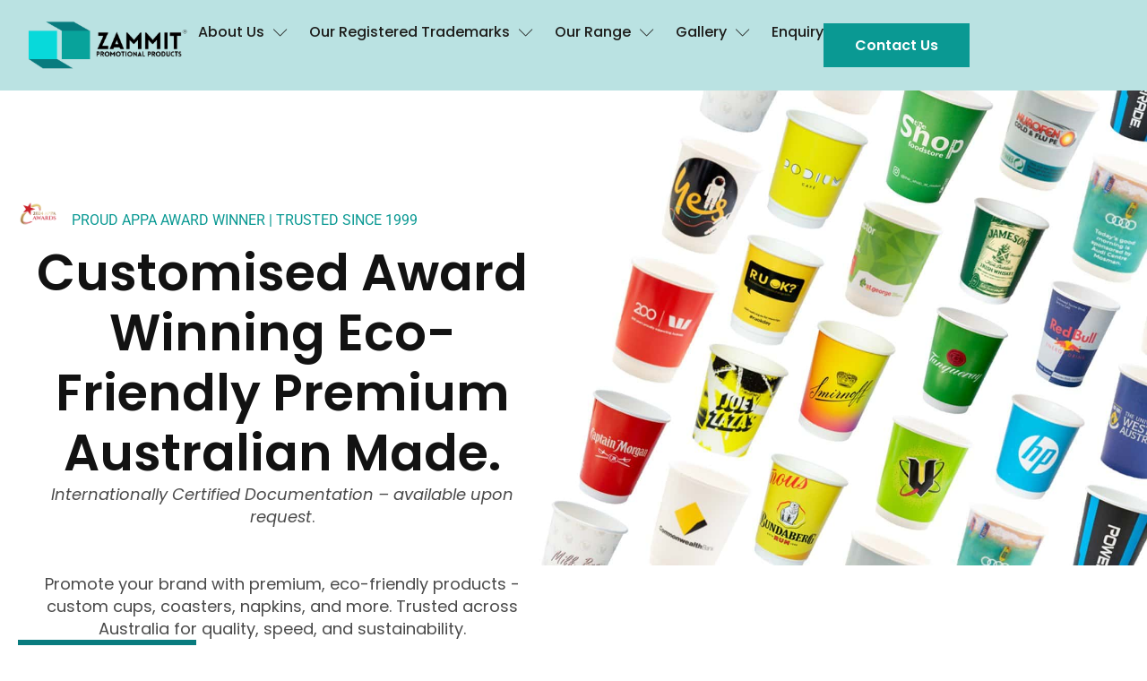

--- FILE ---
content_type: text/html; charset=UTF-8
request_url: https://www.zammitpromotionalproducts.com.au/
body_size: 48875
content:
<!DOCTYPE html>
<html class="html" lang="en-US">
<head>
	<meta charset="UTF-8">
	<link rel="profile" href="https://gmpg.org/xfn/11">

	<meta name='robots' content='index, follow, max-image-preview:large, max-snippet:-1, max-video-preview:-1' />

<!-- Google Tag Manager for WordPress by gtm4wp.com -->
<script data-cfasync="false" data-pagespeed-no-defer>
	var gtm4wp_datalayer_name = "dataLayer";
	var dataLayer = dataLayer || [];
</script>
<!-- End Google Tag Manager for WordPress by gtm4wp.com --><meta name="viewport" content="width=device-width, initial-scale=1">
	<!-- This site is optimized with the Yoast SEO plugin v23.0 - https://yoast.com/wordpress/plugins/seo/ -->
	<title>Promotional &amp; Customised Cups, Coasters &amp; Napkins Australia | Zammit Promotional Products</title>
	<meta name="description" content="Zammit Promotional Products specialises in the manufacturing &amp; distribution of promotional Cups, Coasters &amp; Napkins. Enquire today!" />
	<link rel="canonical" href="https://www.zammitpromotionalproducts.com.au/" />
	<meta property="og:locale" content="en_US" />
	<meta property="og:type" content="website" />
	<meta property="og:title" content="Promotional &amp; Customised Cups, Coasters &amp; Napkins Australia | Zammit Promotional Products" />
	<meta property="og:description" content="Zammit Promotional Products specialises in the manufacturing &amp; distribution of promotional Cups, Coasters &amp; Napkins. Enquire today!" />
	<meta property="og:url" content="https://www.zammitpromotionalproducts.com.au/" />
	<meta property="og:site_name" content="Zammit Promotional Products" />
	<meta property="article:modified_time" content="2025-11-28T05:16:01+00:00" />
	<meta property="og:image" content="https://www.zammitpromotionalproducts.com.au/wp-content/uploads/2025/07/5a45cda659261d87e355b1e06161dde7586fbfb0.png" />
	<meta name="twitter:card" content="summary_large_image" />
	<script type="application/ld+json" class="yoast-schema-graph">{"@context":"https://schema.org","@graph":[{"@type":"WebPage","@id":"https://www.zammitpromotionalproducts.com.au/","url":"https://www.zammitpromotionalproducts.com.au/","name":"Promotional & Customised Cups, Coasters & Napkins Australia | Zammit Promotional Products","isPartOf":{"@id":"https://www.zammitpromotionalproducts.com.au/#website"},"about":{"@id":"https://www.zammitpromotionalproducts.com.au/#organization"},"primaryImageOfPage":{"@id":"https://www.zammitpromotionalproducts.com.au/#primaryimage"},"image":{"@id":"https://www.zammitpromotionalproducts.com.au/#primaryimage"},"thumbnailUrl":"https://www.zammitpromotionalproducts.com.au/wp-content/uploads/2025/07/5a45cda659261d87e355b1e06161dde7586fbfb0.png","datePublished":"2025-07-30T09:21:14+00:00","dateModified":"2025-11-28T05:16:01+00:00","description":"Zammit Promotional Products specialises in the manufacturing & distribution of promotional Cups, Coasters & Napkins. Enquire today!","breadcrumb":{"@id":"https://www.zammitpromotionalproducts.com.au/#breadcrumb"},"inLanguage":"en-US","potentialAction":[{"@type":"ReadAction","target":["https://www.zammitpromotionalproducts.com.au/"]}]},{"@type":"ImageObject","inLanguage":"en-US","@id":"https://www.zammitpromotionalproducts.com.au/#primaryimage","url":"https://www.zammitpromotionalproducts.com.au/wp-content/uploads/2025/07/5a45cda659261d87e355b1e06161dde7586fbfb0.png","contentUrl":"https://www.zammitpromotionalproducts.com.au/wp-content/uploads/2025/07/5a45cda659261d87e355b1e06161dde7586fbfb0.png","width":800,"height":528},{"@type":"BreadcrumbList","@id":"https://www.zammitpromotionalproducts.com.au/#breadcrumb","itemListElement":[{"@type":"ListItem","position":1,"name":"Home"}]},{"@type":"WebSite","@id":"https://www.zammitpromotionalproducts.com.au/#website","url":"https://www.zammitpromotionalproducts.com.au/","name":"Zammit Promotional Products","description":"","publisher":{"@id":"https://www.zammitpromotionalproducts.com.au/#organization"},"potentialAction":[{"@type":"SearchAction","target":{"@type":"EntryPoint","urlTemplate":"https://www.zammitpromotionalproducts.com.au/?s={search_term_string}"},"query-input":"required name=search_term_string"}],"inLanguage":"en-US"},{"@type":"Organization","@id":"https://www.zammitpromotionalproducts.com.au/#organization","name":"Zammit Promotional Products","url":"https://www.zammitpromotionalproducts.com.au/","logo":{"@type":"ImageObject","inLanguage":"en-US","@id":"https://www.zammitpromotionalproducts.com.au/#/schema/logo/image/","url":"https://www.zammitpromotionalproducts.com.au/wp-content/uploads/2023/05/cropped-cropped-zammit-logo_black-final2.png","contentUrl":"https://www.zammitpromotionalproducts.com.au/wp-content/uploads/2023/05/cropped-cropped-zammit-logo_black-final2.png","width":600,"height":188,"caption":"Zammit Promotional Products"},"image":{"@id":"https://www.zammitpromotionalproducts.com.au/#/schema/logo/image/"}}]}</script>
	<!-- / Yoast SEO plugin. -->


<link rel='dns-prefetch' href='//fonts.googleapis.com' />
<link rel="alternate" type="application/rss+xml" title="Zammit Promotional Products &raquo; Feed" href="https://www.zammitpromotionalproducts.com.au/feed/" />
<link rel="alternate" type="application/rss+xml" title="Zammit Promotional Products &raquo; Comments Feed" href="https://www.zammitpromotionalproducts.com.au/comments/feed/" />
<style id='classic-theme-styles-inline-css'>
/*! This file is auto-generated */
.wp-block-button__link{color:#fff;background-color:#32373c;border-radius:9999px;box-shadow:none;text-decoration:none;padding:calc(.667em + 2px) calc(1.333em + 2px);font-size:1.125em}.wp-block-file__button{background:#32373c;color:#fff;text-decoration:none}
</style>
<style id='global-styles-inline-css'>
:root{--wp--preset--aspect-ratio--square: 1;--wp--preset--aspect-ratio--4-3: 4/3;--wp--preset--aspect-ratio--3-4: 3/4;--wp--preset--aspect-ratio--3-2: 3/2;--wp--preset--aspect-ratio--2-3: 2/3;--wp--preset--aspect-ratio--16-9: 16/9;--wp--preset--aspect-ratio--9-16: 9/16;--wp--preset--color--black: #000000;--wp--preset--color--cyan-bluish-gray: #abb8c3;--wp--preset--color--white: #ffffff;--wp--preset--color--pale-pink: #f78da7;--wp--preset--color--vivid-red: #cf2e2e;--wp--preset--color--luminous-vivid-orange: #ff6900;--wp--preset--color--luminous-vivid-amber: #fcb900;--wp--preset--color--light-green-cyan: #7bdcb5;--wp--preset--color--vivid-green-cyan: #00d084;--wp--preset--color--pale-cyan-blue: #8ed1fc;--wp--preset--color--vivid-cyan-blue: #0693e3;--wp--preset--color--vivid-purple: #9b51e0;--wp--preset--gradient--vivid-cyan-blue-to-vivid-purple: linear-gradient(135deg,rgba(6,147,227,1) 0%,rgb(155,81,224) 100%);--wp--preset--gradient--light-green-cyan-to-vivid-green-cyan: linear-gradient(135deg,rgb(122,220,180) 0%,rgb(0,208,130) 100%);--wp--preset--gradient--luminous-vivid-amber-to-luminous-vivid-orange: linear-gradient(135deg,rgba(252,185,0,1) 0%,rgba(255,105,0,1) 100%);--wp--preset--gradient--luminous-vivid-orange-to-vivid-red: linear-gradient(135deg,rgba(255,105,0,1) 0%,rgb(207,46,46) 100%);--wp--preset--gradient--very-light-gray-to-cyan-bluish-gray: linear-gradient(135deg,rgb(238,238,238) 0%,rgb(169,184,195) 100%);--wp--preset--gradient--cool-to-warm-spectrum: linear-gradient(135deg,rgb(74,234,220) 0%,rgb(151,120,209) 20%,rgb(207,42,186) 40%,rgb(238,44,130) 60%,rgb(251,105,98) 80%,rgb(254,248,76) 100%);--wp--preset--gradient--blush-light-purple: linear-gradient(135deg,rgb(255,206,236) 0%,rgb(152,150,240) 100%);--wp--preset--gradient--blush-bordeaux: linear-gradient(135deg,rgb(254,205,165) 0%,rgb(254,45,45) 50%,rgb(107,0,62) 100%);--wp--preset--gradient--luminous-dusk: linear-gradient(135deg,rgb(255,203,112) 0%,rgb(199,81,192) 50%,rgb(65,88,208) 100%);--wp--preset--gradient--pale-ocean: linear-gradient(135deg,rgb(255,245,203) 0%,rgb(182,227,212) 50%,rgb(51,167,181) 100%);--wp--preset--gradient--electric-grass: linear-gradient(135deg,rgb(202,248,128) 0%,rgb(113,206,126) 100%);--wp--preset--gradient--midnight: linear-gradient(135deg,rgb(2,3,129) 0%,rgb(40,116,252) 100%);--wp--preset--font-size--small: 13px;--wp--preset--font-size--medium: 20px;--wp--preset--font-size--large: 36px;--wp--preset--font-size--x-large: 42px;--wp--preset--spacing--20: 0.44rem;--wp--preset--spacing--30: 0.67rem;--wp--preset--spacing--40: 1rem;--wp--preset--spacing--50: 1.5rem;--wp--preset--spacing--60: 2.25rem;--wp--preset--spacing--70: 3.38rem;--wp--preset--spacing--80: 5.06rem;--wp--preset--shadow--natural: 6px 6px 9px rgba(0, 0, 0, 0.2);--wp--preset--shadow--deep: 12px 12px 50px rgba(0, 0, 0, 0.4);--wp--preset--shadow--sharp: 6px 6px 0px rgba(0, 0, 0, 0.2);--wp--preset--shadow--outlined: 6px 6px 0px -3px rgba(255, 255, 255, 1), 6px 6px rgba(0, 0, 0, 1);--wp--preset--shadow--crisp: 6px 6px 0px rgba(0, 0, 0, 1);}:where(.is-layout-flex){gap: 0.5em;}:where(.is-layout-grid){gap: 0.5em;}body .is-layout-flex{display: flex;}.is-layout-flex{flex-wrap: wrap;align-items: center;}.is-layout-flex > :is(*, div){margin: 0;}body .is-layout-grid{display: grid;}.is-layout-grid > :is(*, div){margin: 0;}:where(.wp-block-columns.is-layout-flex){gap: 2em;}:where(.wp-block-columns.is-layout-grid){gap: 2em;}:where(.wp-block-post-template.is-layout-flex){gap: 1.25em;}:where(.wp-block-post-template.is-layout-grid){gap: 1.25em;}.has-black-color{color: var(--wp--preset--color--black) !important;}.has-cyan-bluish-gray-color{color: var(--wp--preset--color--cyan-bluish-gray) !important;}.has-white-color{color: var(--wp--preset--color--white) !important;}.has-pale-pink-color{color: var(--wp--preset--color--pale-pink) !important;}.has-vivid-red-color{color: var(--wp--preset--color--vivid-red) !important;}.has-luminous-vivid-orange-color{color: var(--wp--preset--color--luminous-vivid-orange) !important;}.has-luminous-vivid-amber-color{color: var(--wp--preset--color--luminous-vivid-amber) !important;}.has-light-green-cyan-color{color: var(--wp--preset--color--light-green-cyan) !important;}.has-vivid-green-cyan-color{color: var(--wp--preset--color--vivid-green-cyan) !important;}.has-pale-cyan-blue-color{color: var(--wp--preset--color--pale-cyan-blue) !important;}.has-vivid-cyan-blue-color{color: var(--wp--preset--color--vivid-cyan-blue) !important;}.has-vivid-purple-color{color: var(--wp--preset--color--vivid-purple) !important;}.has-black-background-color{background-color: var(--wp--preset--color--black) !important;}.has-cyan-bluish-gray-background-color{background-color: var(--wp--preset--color--cyan-bluish-gray) !important;}.has-white-background-color{background-color: var(--wp--preset--color--white) !important;}.has-pale-pink-background-color{background-color: var(--wp--preset--color--pale-pink) !important;}.has-vivid-red-background-color{background-color: var(--wp--preset--color--vivid-red) !important;}.has-luminous-vivid-orange-background-color{background-color: var(--wp--preset--color--luminous-vivid-orange) !important;}.has-luminous-vivid-amber-background-color{background-color: var(--wp--preset--color--luminous-vivid-amber) !important;}.has-light-green-cyan-background-color{background-color: var(--wp--preset--color--light-green-cyan) !important;}.has-vivid-green-cyan-background-color{background-color: var(--wp--preset--color--vivid-green-cyan) !important;}.has-pale-cyan-blue-background-color{background-color: var(--wp--preset--color--pale-cyan-blue) !important;}.has-vivid-cyan-blue-background-color{background-color: var(--wp--preset--color--vivid-cyan-blue) !important;}.has-vivid-purple-background-color{background-color: var(--wp--preset--color--vivid-purple) !important;}.has-black-border-color{border-color: var(--wp--preset--color--black) !important;}.has-cyan-bluish-gray-border-color{border-color: var(--wp--preset--color--cyan-bluish-gray) !important;}.has-white-border-color{border-color: var(--wp--preset--color--white) !important;}.has-pale-pink-border-color{border-color: var(--wp--preset--color--pale-pink) !important;}.has-vivid-red-border-color{border-color: var(--wp--preset--color--vivid-red) !important;}.has-luminous-vivid-orange-border-color{border-color: var(--wp--preset--color--luminous-vivid-orange) !important;}.has-luminous-vivid-amber-border-color{border-color: var(--wp--preset--color--luminous-vivid-amber) !important;}.has-light-green-cyan-border-color{border-color: var(--wp--preset--color--light-green-cyan) !important;}.has-vivid-green-cyan-border-color{border-color: var(--wp--preset--color--vivid-green-cyan) !important;}.has-pale-cyan-blue-border-color{border-color: var(--wp--preset--color--pale-cyan-blue) !important;}.has-vivid-cyan-blue-border-color{border-color: var(--wp--preset--color--vivid-cyan-blue) !important;}.has-vivid-purple-border-color{border-color: var(--wp--preset--color--vivid-purple) !important;}.has-vivid-cyan-blue-to-vivid-purple-gradient-background{background: var(--wp--preset--gradient--vivid-cyan-blue-to-vivid-purple) !important;}.has-light-green-cyan-to-vivid-green-cyan-gradient-background{background: var(--wp--preset--gradient--light-green-cyan-to-vivid-green-cyan) !important;}.has-luminous-vivid-amber-to-luminous-vivid-orange-gradient-background{background: var(--wp--preset--gradient--luminous-vivid-amber-to-luminous-vivid-orange) !important;}.has-luminous-vivid-orange-to-vivid-red-gradient-background{background: var(--wp--preset--gradient--luminous-vivid-orange-to-vivid-red) !important;}.has-very-light-gray-to-cyan-bluish-gray-gradient-background{background: var(--wp--preset--gradient--very-light-gray-to-cyan-bluish-gray) !important;}.has-cool-to-warm-spectrum-gradient-background{background: var(--wp--preset--gradient--cool-to-warm-spectrum) !important;}.has-blush-light-purple-gradient-background{background: var(--wp--preset--gradient--blush-light-purple) !important;}.has-blush-bordeaux-gradient-background{background: var(--wp--preset--gradient--blush-bordeaux) !important;}.has-luminous-dusk-gradient-background{background: var(--wp--preset--gradient--luminous-dusk) !important;}.has-pale-ocean-gradient-background{background: var(--wp--preset--gradient--pale-ocean) !important;}.has-electric-grass-gradient-background{background: var(--wp--preset--gradient--electric-grass) !important;}.has-midnight-gradient-background{background: var(--wp--preset--gradient--midnight) !important;}.has-small-font-size{font-size: var(--wp--preset--font-size--small) !important;}.has-medium-font-size{font-size: var(--wp--preset--font-size--medium) !important;}.has-large-font-size{font-size: var(--wp--preset--font-size--large) !important;}.has-x-large-font-size{font-size: var(--wp--preset--font-size--x-large) !important;}
:where(.wp-block-post-template.is-layout-flex){gap: 1.25em;}:where(.wp-block-post-template.is-layout-grid){gap: 1.25em;}
:where(.wp-block-columns.is-layout-flex){gap: 2em;}:where(.wp-block-columns.is-layout-grid){gap: 2em;}
:root :where(.wp-block-pullquote){font-size: 1.5em;line-height: 1.6;}
</style>
<link rel='stylesheet' id='grw-public-main-css-css' href='https://www.zammitpromotionalproducts.com.au/wp-content/plugins/widget-google-reviews/assets/css/public-main.css?ver=4.0' media='all' />
<link rel='stylesheet' id='font-awesome-css' href='https://www.zammitpromotionalproducts.com.au/wp-content/themes/oceanwp/assets/fonts/fontawesome/css/all.min.css?ver=5.15.1' media='all' />
<link rel='stylesheet' id='simple-line-icons-css' href='https://www.zammitpromotionalproducts.com.au/wp-content/themes/oceanwp/assets/css/third/simple-line-icons.min.css?ver=2.4.0' media='all' />
<link rel='stylesheet' id='oceanwp-style-css' href='https://www.zammitpromotionalproducts.com.au/wp-content/themes/oceanwp/assets/css/style.min.css?ver=3.1.0' media='all' />
<link rel='stylesheet' id='custom-style-css' href='https://www.zammitpromotionalproducts.com.au/wp-content/themes/oceanwp/assets/css/custom.css?ver=6.6.4' media='all' />
<link rel='stylesheet' id='fontawesome-css' href='https://www.zammitpromotionalproducts.com.au/wp-content/themes/oceanwp/inc/customizer/assets/css/fontawesome-all.min.css?ver=5.8.2' media='all' />
<link rel='stylesheet' id='oceanwp-google-font-poppins-css' href='//fonts.googleapis.com/css?family=Poppins%3A100%2C200%2C300%2C400%2C500%2C600%2C700%2C800%2C900%2C100i%2C200i%2C300i%2C400i%2C500i%2C600i%2C700i%2C800i%2C900i&#038;subset=latin&#038;display=swap&#038;ver=6.6.4' media='all' />
<link rel='stylesheet' id='elementor-icons-css' href='https://www.zammitpromotionalproducts.com.au/wp-content/plugins/elementor/assets/lib/eicons/css/elementor-icons.min.css?ver=5.43.0' media='all' />
<link rel='stylesheet' id='elementor-frontend-css' href='https://www.zammitpromotionalproducts.com.au/wp-content/plugins/elementor/assets/css/frontend.min.css?ver=3.30.3' media='all' />
<style id='elementor-frontend-inline-css'>
.elementor-42 .elementor-element.elementor-element-093c227 > .elementor-container > .elementor-column > .elementor-widget-wrap{align-content:center;align-items:center;}.elementor-42 .elementor-element.elementor-element-093c227:not(.elementor-motion-effects-element-type-background), .elementor-42 .elementor-element.elementor-element-093c227 > .elementor-motion-effects-container > .elementor-motion-effects-layer{background-color:#bae2e2;}.elementor-42 .elementor-element.elementor-element-093c227{transition:background 0.3s, border 0.3s, border-radius 0.3s, box-shadow 0.3s;padding:0px 0px 0px 0px;}.elementor-42 .elementor-element.elementor-element-093c227 > .elementor-background-overlay{transition:background 0.3s, border-radius 0.3s, opacity 0.3s;}.elementor-42 .elementor-element.elementor-element-a0c9fdf{width:var( --container-widget-width, 140.687% );max-width:140.687%;--container-widget-width:140.687%;--container-widget-flex-grow:0;}.elementor-42 .elementor-element.elementor-element-a0c9fdf > .elementor-widget-container{padding:0px 0px 0px 0px;}.elementor-42 .elementor-element.elementor-element-a0c9fdf img{width:100%;}.elementor-42 .elementor-element.elementor-element-b3524e9 .elementskit-menu-hamburger{background-color:#0A9993;float:right;}.elementor-42 .elementor-element.elementor-element-b3524e9 .elementskit-menu-container{height:80px;border-radius:0px 0px 0px 0px;}.elementor-42 .elementor-element.elementor-element-b3524e9 .elementskit-navbar-nav > li > a{font-size:14px;font-weight:bold;color:#000000;padding:0px 15px 0px 15px;}.elementor-42 .elementor-element.elementor-element-b3524e9 .elementskit-navbar-nav > li > a:hover{color:#707070;}.elementor-42 .elementor-element.elementor-element-b3524e9 .elementskit-navbar-nav > li > a:focus{color:#707070;}.elementor-42 .elementor-element.elementor-element-b3524e9 .elementskit-navbar-nav > li > a:active{color:#707070;}.elementor-42 .elementor-element.elementor-element-b3524e9 .elementskit-navbar-nav > li:hover > a{color:#707070;}.elementor-42 .elementor-element.elementor-element-b3524e9 .elementskit-navbar-nav > li:hover > a .elementskit-submenu-indicator{color:#707070;}.elementor-42 .elementor-element.elementor-element-b3524e9 .elementskit-navbar-nav > li > a:hover .elementskit-submenu-indicator{color:#707070;}.elementor-42 .elementor-element.elementor-element-b3524e9 .elementskit-navbar-nav > li > a:focus .elementskit-submenu-indicator{color:#707070;}.elementor-42 .elementor-element.elementor-element-b3524e9 .elementskit-navbar-nav > li > a:active .elementskit-submenu-indicator{color:#707070;}.elementor-42 .elementor-element.elementor-element-b3524e9 .elementskit-navbar-nav > li.current-menu-item > a{color:#707070;}.elementor-42 .elementor-element.elementor-element-b3524e9 .elementskit-navbar-nav > li.current-menu-ancestor > a{color:#707070;}.elementor-42 .elementor-element.elementor-element-b3524e9 .elementskit-navbar-nav > li.current-menu-ancestor > a .elementskit-submenu-indicator{color:#707070;}.elementor-42 .elementor-element.elementor-element-b3524e9 .elementskit-navbar-nav > li > a .elementskit-submenu-indicator{color:#101010;fill:#101010;}.elementor-42 .elementor-element.elementor-element-b3524e9 .elementskit-navbar-nav > li > a .ekit-submenu-indicator-icon{color:#101010;fill:#101010;}.elementor-42 .elementor-element.elementor-element-b3524e9 .elementskit-navbar-nav .elementskit-submenu-panel > li > a{padding:15px 15px 15px 15px;color:#000000;}.elementor-42 .elementor-element.elementor-element-b3524e9 .elementskit-navbar-nav .elementskit-submenu-panel > li > a:hover{color:#707070;}.elementor-42 .elementor-element.elementor-element-b3524e9 .elementskit-navbar-nav .elementskit-submenu-panel > li > a:focus{color:#707070;}.elementor-42 .elementor-element.elementor-element-b3524e9 .elementskit-navbar-nav .elementskit-submenu-panel > li > a:active{color:#707070;}.elementor-42 .elementor-element.elementor-element-b3524e9 .elementskit-navbar-nav .elementskit-submenu-panel > li:hover > a{color:#707070;}.elementor-42 .elementor-element.elementor-element-b3524e9 .elementskit-navbar-nav .elementskit-submenu-panel > li.current-menu-item > a{color:#707070 !important;}.elementor-42 .elementor-element.elementor-element-b3524e9 .elementskit-submenu-panel{padding:15px 0px 15px 0px;}.elementor-42 .elementor-element.elementor-element-b3524e9 .elementskit-navbar-nav .elementskit-submenu-panel{border-radius:0px 0px 0px 0px;min-width:220px;}.elementor-42 .elementor-element.elementor-element-b3524e9 .elementskit-menu-hamburger .elementskit-menu-hamburger-icon{background-color:#FFFFFF;}.elementor-42 .elementor-element.elementor-element-b3524e9 .elementskit-menu-hamburger > .ekit-menu-icon{color:#FFFFFF;}.elementor-42 .elementor-element.elementor-element-b3524e9 .elementskit-menu-hamburger:hover .elementskit-menu-hamburger-icon{background-color:rgba(0, 0, 0, 0.5);}.elementor-42 .elementor-element.elementor-element-b3524e9 .elementskit-menu-hamburger:hover > .ekit-menu-icon{color:rgba(0, 0, 0, 0.5);}.elementor-42 .elementor-element.elementor-element-b3524e9 .elementskit-menu-close{color:rgba(51, 51, 51, 1);}.elementor-42 .elementor-element.elementor-element-b3524e9 .elementskit-menu-close:hover{color:rgba(0, 0, 0, 0.5);}.elementor-42 .elementor-element.elementor-element-983e426 .elementor-repeater-item-641bf35.elementor-social-icon{background-color:#000000;}.elementor-42 .elementor-element.elementor-element-983e426 .elementor-repeater-item-16e0242.elementor-social-icon{background-color:#AC2A91;}.elementor-42 .elementor-element.elementor-element-983e426{--grid-template-columns:repeat(0, auto);--icon-size:16px;--grid-column-gap:5px;--grid-row-gap:0px;}.elementor-42 .elementor-element.elementor-element-983e426 .elementor-widget-container{text-align:center;}.elementor-42 .elementor-element.elementor-element-e4541f8 .elementor-button{background-color:#0A9993;}.elementor-42 .elementor-element.elementor-element-e4541f8{width:initial;max-width:initial;}.elementor-42 .elementor-element.elementor-element-e4541f8 > .elementor-widget-container{margin:0px 0px 0px 0px;padding:0px 0px 0px 0px;}@media(min-width:768px){.elementor-42 .elementor-element.elementor-element-8138a54{width:15%;}.elementor-42 .elementor-element.elementor-element-2006bfe{width:57%;}.elementor-42 .elementor-element.elementor-element-fce3a62{width:11%;}.elementor-42 .elementor-element.elementor-element-cb3ca56{width:10.258%;}}@media(max-width:1024px) and (min-width:768px){.elementor-42 .elementor-element.elementor-element-8138a54{width:33%;}.elementor-42 .elementor-element.elementor-element-2006bfe{width:30%;}.elementor-42 .elementor-element.elementor-element-fce3a62{width:17%;}.elementor-42 .elementor-element.elementor-element-cb3ca56{width:20%;}}@media(max-width:1024px){.elementor-42 .elementor-element.elementor-element-093c227{padding:0px 0px 0px 0px;}.elementor-42 .elementor-element.elementor-element-b3524e9 .elementskit-nav-identity-panel{padding:10px 0px 10px 0px;}.elementor-42 .elementor-element.elementor-element-b3524e9 .elementskit-menu-container{max-width:350px;border-radius:0px 0px 0px 0px;}.elementor-42 .elementor-element.elementor-element-b3524e9 .elementskit-navbar-nav > li > a{color:#000000;padding:10px 15px 10px 15px;}.elementor-42 .elementor-element.elementor-element-b3524e9 .elementskit-navbar-nav .elementskit-submenu-panel > li > a{padding:15px 15px 15px 15px;}.elementor-42 .elementor-element.elementor-element-b3524e9 .elementskit-navbar-nav .elementskit-submenu-panel{border-radius:0px 0px 0px 0px;}.elementor-42 .elementor-element.elementor-element-b3524e9 .elementskit-menu-hamburger{padding:8px 8px 8px 8px;width:45px;border-radius:3px;}.elementor-42 .elementor-element.elementor-element-b3524e9 .elementskit-menu-close{padding:8px 8px 8px 8px;margin:12px 12px 12px 12px;width:45px;border-radius:3px;}.elementor-42 .elementor-element.elementor-element-b3524e9 .elementskit-nav-logo > img{max-width:160px;max-height:60px;}.elementor-42 .elementor-element.elementor-element-b3524e9 .elementskit-nav-logo{margin:5px 0px 5px 0px;padding:5px 5px 5px 5px;}.elementor-42 .elementor-element.elementor-element-cb3ca56.elementor-column > .elementor-widget-wrap{justify-content:flex-end;}.elementor-42 .elementor-element.elementor-element-e4541f8 > .elementor-widget-container{padding:0px 0px 0px 0px;}}@media(max-width:767px){.elementor-42 .elementor-element.elementor-element-8138a54{width:75%;}.elementor-42 .elementor-element.elementor-element-a0c9fdf{text-align:left;}.elementor-42 .elementor-element.elementor-element-a0c9fdf img{width:70%;}.elementor-42 .elementor-element.elementor-element-2006bfe{width:25%;}.elementor-42 .elementor-element.elementor-element-2006bfe.elementor-column > .elementor-widget-wrap{justify-content:flex-end;}.elementor-42 .elementor-element.elementor-element-b3524e9 > .elementor-widget-container{margin:0px 0px 0px 0px;padding:0px 0px 0px 0px;}.elementor-42 .elementor-element.elementor-element-b3524e9 .elementskit-menu-hamburger{float:right;}.elementor-42 .elementor-element.elementor-element-b3524e9 .elementskit-nav-logo > img{max-width:120px;max-height:50px;}.elementor-42 .elementor-element.elementor-element-fce3a62{width:50%;}.elementor-42 .elementor-element.elementor-element-983e426 .elementor-widget-container{text-align:left;}.elementor-42 .elementor-element.elementor-element-cb3ca56{width:50%;}.elementor-42 .elementor-element.elementor-element-e4541f8 > .elementor-widget-container{padding:0px 0px 0px 0px;}.elementor-42 .elementor-element.elementor-element-e4541f8 .elementor-button{font-size:14px;}}
.elementor-48 .elementor-element.elementor-element-2301fe9:not(.elementor-motion-effects-element-type-background), .elementor-48 .elementor-element.elementor-element-2301fe9 > .elementor-motion-effects-container > .elementor-motion-effects-layer{background-color:#BAE0DF;}.elementor-48 .elementor-element.elementor-element-2301fe9{transition:background 0.3s, border 0.3s, border-radius 0.3s, box-shadow 0.3s;padding:0px 60px 0px 60px;}.elementor-48 .elementor-element.elementor-element-2301fe9 > .elementor-background-overlay{transition:background 0.3s, border-radius 0.3s, opacity 0.3s;}.elementor-bc-flex-widget .elementor-48 .elementor-element.elementor-element-b3a035e.elementor-column .elementor-widget-wrap{align-items:center;}.elementor-48 .elementor-element.elementor-element-b3a035e.elementor-column.elementor-element[data-element_type="column"] > .elementor-widget-wrap.elementor-element-populated{align-content:center;align-items:center;}.elementor-48 .elementor-element.elementor-element-e477fbe{width:var( --container-widget-width, 112.51% );max-width:112.51%;--container-widget-width:112.51%;--container-widget-flex-grow:0;text-align:left;}.elementor-48 .elementor-element.elementor-element-e477fbe > .elementor-widget-container{padding:0px 0px 0px 0px;}.elementor-bc-flex-widget .elementor-48 .elementor-element.elementor-element-fbaf18d.elementor-column .elementor-widget-wrap{align-items:center;}.elementor-48 .elementor-element.elementor-element-fbaf18d.elementor-column.elementor-element[data-element_type="column"] > .elementor-widget-wrap.elementor-element-populated{align-content:center;align-items:center;}.elementor-48 .elementor-element.elementor-element-9c6edba{--spacer-size:17px;}.elementor-48 .elementor-element.elementor-element-0b6f032 > .elementor-widget-container{padding:010px 0px 0px 0px;}.elementor-48 .elementor-element.elementor-element-0b6f032{text-align:center;}.elementor-48 .elementor-element.elementor-element-0b6f032 .elementor-heading-title{color:#000000;}.elementor-48 .elementor-element.elementor-element-120b389{color:#000000;}.elementor-bc-flex-widget .elementor-48 .elementor-element.elementor-element-859ad3f.elementor-column .elementor-widget-wrap{align-items:center;}.elementor-48 .elementor-element.elementor-element-859ad3f.elementor-column.elementor-element[data-element_type="column"] > .elementor-widget-wrap.elementor-element-populated{align-content:center;align-items:center;}.elementor-48 .elementor-element.elementor-element-859ad3f > .elementor-widget-wrap > .elementor-widget:not(.elementor-widget__width-auto):not(.elementor-widget__width-initial):not(:last-child):not(.elementor-absolute){margin-bottom:36px;}.elementor-48 .elementor-element.elementor-element-7d3228f{width:var( --container-widget-width, 119.485% );max-width:119.485%;--container-widget-width:119.485%;--container-widget-flex-grow:0;text-align:center;color:#000000;}.elementor-48 .elementor-element.elementor-element-7d3228f > .elementor-widget-container{padding:0px 0px 0px 0px;}.elementor-48 .elementor-element.elementor-element-b8a1e4f{--spacer-size:10px;}.elementor-48 .elementor-element.elementor-element-3b07c2b{--grid-template-columns:repeat(0, auto);--grid-column-gap:13px;--grid-row-gap:12px;}.elementor-48 .elementor-element.elementor-element-3b07c2b .elementor-widget-container{text-align:center;}.elementor-48 .elementor-element.elementor-element-3b07c2b > .elementor-widget-container{margin:-35px 0px 0px 0px;padding:0px 0px 0px 0px;}.elementor-48 .elementor-element.elementor-element-3b07c2b .elementor-social-icon{background-color:#0A9993;}.elementor-48 .elementor-element.elementor-element-3b07c2b .elementor-icon{border-radius:50px 50px 50px 50px;}.elementor-bc-flex-widget .elementor-48 .elementor-element.elementor-element-0af9e1e.elementor-column .elementor-widget-wrap{align-items:flex-end;}.elementor-48 .elementor-element.elementor-element-0af9e1e.elementor-column.elementor-element[data-element_type="column"] > .elementor-widget-wrap.elementor-element-populated{align-content:flex-end;align-items:flex-end;}.elementor-48 .elementor-element.elementor-element-dc16326{text-align:center;}.elementor-48 .elementor-element.elementor-element-dc16326 .elementor-heading-title{font-size:36px;}.elementor-48 .elementor-element.elementor-element-d291955{--spacer-size:72px;}@media(min-width:768px){.elementor-48 .elementor-element.elementor-element-859ad3f{width:23.905%;}.elementor-48 .elementor-element.elementor-element-0af9e1e{width:26.095%;}}@media(max-width:1024px) and (min-width:768px){.elementor-48 .elementor-element.elementor-element-b3a035e{width:50%;}.elementor-48 .elementor-element.elementor-element-fbaf18d{width:50%;}.elementor-48 .elementor-element.elementor-element-859ad3f{width:50%;}.elementor-48 .elementor-element.elementor-element-0af9e1e{width:50%;}}@media(max-width:1024px){.elementor-48 .elementor-element.elementor-element-2301fe9{padding:20px 20px 20px 20px;}.elementor-bc-flex-widget .elementor-48 .elementor-element.elementor-element-fbaf18d.elementor-column .elementor-widget-wrap{align-items:flex-start;}.elementor-48 .elementor-element.elementor-element-fbaf18d.elementor-column.elementor-element[data-element_type="column"] > .elementor-widget-wrap.elementor-element-populated{align-content:flex-start;align-items:flex-start;}.elementor-bc-flex-widget .elementor-48 .elementor-element.elementor-element-859ad3f.elementor-column .elementor-widget-wrap{align-items:flex-start;}.elementor-48 .elementor-element.elementor-element-859ad3f.elementor-column.elementor-element[data-element_type="column"] > .elementor-widget-wrap.elementor-element-populated{align-content:flex-start;align-items:flex-start;}.elementor-bc-flex-widget .elementor-48 .elementor-element.elementor-element-0af9e1e.elementor-column .elementor-widget-wrap{align-items:flex-start;}.elementor-48 .elementor-element.elementor-element-0af9e1e.elementor-column.elementor-element[data-element_type="column"] > .elementor-widget-wrap.elementor-element-populated{align-content:flex-start;align-items:flex-start;}}@media(max-width:767px){.elementor-48 .elementor-element.elementor-element-e477fbe{text-align:center;}.elementor-48 .elementor-element.elementor-element-fbaf18d.elementor-column > .elementor-widget-wrap{justify-content:center;}.elementor-48 .elementor-element.elementor-element-0b6f032{text-align:center;}.elementor-48 .elementor-element.elementor-element-120b389{text-align:center;}.elementor-48 .elementor-element.elementor-element-859ad3f.elementor-column > .elementor-widget-wrap{justify-content:center;}.elementor-48 .elementor-element.elementor-element-7d3228f{text-align:center;}.elementor-48 .elementor-element.elementor-element-3b07c2b .elementor-widget-container{text-align:center;}.elementor-48 .elementor-element.elementor-element-0af9e1e.elementor-column > .elementor-widget-wrap{justify-content:center;}}
.elementor-kit-13{--e-global-color-primary:#6EC1E4;--e-global-color-secondary:#000000;--e-global-color-text:#000000;--e-global-color-accent:#0A9993;--e-global-color-b14d50f:#0A9993;--e-global-color-106f7bb:#A7E3E1;--e-global-typography-primary-font-family:"Roboto";--e-global-typography-primary-font-weight:600;--e-global-typography-secondary-font-family:"Roboto Slab";--e-global-typography-secondary-font-weight:400;--e-global-typography-text-font-family:"Roboto";--e-global-typography-text-font-weight:400;--e-global-typography-accent-font-family:"Roboto";--e-global-typography-accent-font-weight:500;}.elementor-kit-13 e-page-transition{background-color:#FFBC7D;}.elementor-section.elementor-section-boxed > .elementor-container{max-width:1150px;}.e-con{--container-max-width:1150px;}.elementor-widget:not(:last-child){margin-block-end:20px;}.elementor-element{--widgets-spacing:20px 20px;--widgets-spacing-row:20px;--widgets-spacing-column:20px;}{}h1.entry-title{display:var(--page-title-display);}@media(max-width:1024px){.elementor-section.elementor-section-boxed > .elementor-container{max-width:1024px;}.e-con{--container-max-width:1024px;}}@media(max-width:767px){.elementor-section.elementor-section-boxed > .elementor-container{max-width:767px;}.e-con{--container-max-width:767px;}}
.elementor-9635 .elementor-element.elementor-element-a673f66{--display:flex;--flex-direction:column;--container-widget-width:100%;--container-widget-height:initial;--container-widget-flex-grow:0;--container-widget-align-self:initial;--flex-wrap-mobile:wrap;--overlay-opacity:0;--padding-top:120px;--padding-bottom:100px;--padding-left:20px;--padding-right:20px;}.elementor-9635 .elementor-element.elementor-element-a673f66:not(.elementor-motion-effects-element-type-background), .elementor-9635 .elementor-element.elementor-element-a673f66 > .elementor-motion-effects-container > .elementor-motion-effects-layer{background-image:url("https://www.zammitpromotionalproducts.com.au/wp-content/uploads/2025/10/Zammit-cups-1.jpg");background-position:top right;background-repeat:no-repeat;background-size:86% auto;}.elementor-9635 .elementor-element.elementor-element-a673f66::before, .elementor-9635 .elementor-element.elementor-element-a673f66 > .elementor-background-video-container::before, .elementor-9635 .elementor-element.elementor-element-a673f66 > .e-con-inner > .elementor-background-video-container::before, .elementor-9635 .elementor-element.elementor-element-a673f66 > .elementor-background-slideshow::before, .elementor-9635 .elementor-element.elementor-element-a673f66 > .e-con-inner > .elementor-background-slideshow::before, .elementor-9635 .elementor-element.elementor-element-a673f66 > .elementor-motion-effects-container > .elementor-motion-effects-layer::before{background-color:#FFFFFF;--background-overlay:'';}.elementor-9635 .elementor-element.elementor-element-1df8815{--display:flex;--flex-direction:row;--container-widget-width:initial;--container-widget-height:100%;--container-widget-flex-grow:1;--container-widget-align-self:stretch;--flex-wrap-mobile:wrap;--padding-top:0px;--padding-bottom:0px;--padding-left:0px;--padding-right:0px;}.elementor-9635 .elementor-element.elementor-element-d36103b{--display:flex;--flex-direction:column;--container-widget-width:calc( ( 1 - var( --container-widget-flex-grow ) ) * 100% );--container-widget-height:initial;--container-widget-flex-grow:0;--container-widget-align-self:initial;--flex-wrap-mobile:wrap;--justify-content:center;--align-items:center;--padding-top:0px;--padding-bottom:0px;--padding-left:0px;--padding-right:0px;}.elementor-9635 .elementor-element.elementor-element-d36103b.e-con{--align-self:center;--flex-grow:0;--flex-shrink:0;}.elementor-9635 .elementor-element.elementor-element-7dbe266{width:auto;max-width:auto;}.elementor-9635 .elementor-element.elementor-element-7dbe266.elementor-position-right .elementor-image-box-img{margin-left:15px;}.elementor-9635 .elementor-element.elementor-element-7dbe266.elementor-position-left .elementor-image-box-img{margin-right:15px;}.elementor-9635 .elementor-element.elementor-element-7dbe266.elementor-position-top .elementor-image-box-img{margin-bottom:15px;}.elementor-9635 .elementor-element.elementor-element-7dbe266 .elementor-image-box-title{margin-bottom:0px;font-family:"Roboto", Sans-serif;font-size:16px;font-weight:400;text-transform:uppercase;line-height:1.3;}.elementor-9635 .elementor-element.elementor-element-7dbe266 .elementor-image-box-wrapper .elementor-image-box-img{width:50px;}.elementor-9635 .elementor-element.elementor-element-7dbe266 .elementor-image-box-img img{height:35px;object-fit:contain;object-position:center center;transition-duration:0.3s;}.elementor-9635 .elementor-element.elementor-element-9dd62c8{text-align:center;}.elementor-9635 .elementor-element.elementor-element-9dd62c8 .elementor-heading-title{font-family:"Poppins", Sans-serif;font-size:56px;font-weight:600;line-height:1.2;color:#121212;}.elementor-9635 .elementor-element.elementor-element-f7728d9{text-align:center;font-size:18px;font-weight:400;line-height:1.4;}.elementor-9635 .elementor-element.elementor-element-f7728d9 p{margin-bottom:0px;}.elementor-9635 .elementor-element.elementor-element-bc77874 .elementor-button{background-color:#097B7E;font-family:"Poppins", Sans-serif;font-size:16px;font-weight:600;text-transform:uppercase;line-height:1.4;border-radius:0px 0px 0px 0px;padding:19px 41px 19px 41px;}.elementor-9635 .elementor-element.elementor-element-4cd1485{--display:flex;--flex-direction:row;--container-widget-width:calc( ( 1 - var( --container-widget-flex-grow ) ) * 100% );--container-widget-height:100%;--container-widget-flex-grow:1;--container-widget-align-self:stretch;--flex-wrap-mobile:wrap;--justify-content:center;--align-items:center;--gap:30px 30px;--row-gap:30px;--column-gap:30px;--padding-top:40px;--padding-bottom:0px;--padding-left:0px;--padding-right:0px;}.elementor-9635 .elementor-element.elementor-element-bd1266f img{width:120px;height:120px;object-fit:contain;object-position:center center;}.elementor-9635 .elementor-element.elementor-element-8bbfedd img{width:120px;height:120px;object-fit:contain;object-position:center center;}.elementor-9635 .elementor-element.elementor-element-358f288 img{width:250px;max-width:300px;height:120px;object-fit:contain;object-position:center center;}.elementor-9635 .elementor-element.elementor-element-f3cb4b8{--display:flex;}.elementor-9635 .elementor-element.elementor-element-e6703b1{--display:flex;--flex-direction:row;--container-widget-width:initial;--container-widget-height:100%;--container-widget-flex-grow:1;--container-widget-align-self:stretch;--flex-wrap-mobile:wrap;--gap:0px 0px;--row-gap:0px;--column-gap:0px;--overflow:hidden;box-shadow:-4px 4px 16px 0px rgba(0, 0, 0, 0.10196078431372549);--padding-top:0px;--padding-bottom:0px;--padding-left:0px;--padding-right:0px;}.elementor-9635 .elementor-element.elementor-element-e6703b1:not(.elementor-motion-effects-element-type-background), .elementor-9635 .elementor-element.elementor-element-e6703b1 > .elementor-motion-effects-container > .elementor-motion-effects-layer{background-color:transparent;background-image:linear-gradient(90deg, #F5F5F5 50%, #FFFFFF 50%);}.elementor-9635 .elementor-element.elementor-element-9eb597b{--display:flex;--padding-top:50px;--padding-bottom:50px;--padding-left:50px;--padding-right:20px;}.elementor-9635 .elementor-element.elementor-element-9eb597b:not(.elementor-motion-effects-element-type-background), .elementor-9635 .elementor-element.elementor-element-9eb597b > .elementor-motion-effects-container > .elementor-motion-effects-layer{background-color:#FFFFFF;}.elementor-9635 .elementor-element.elementor-element-ce1fe81{--display:flex;--padding-top:0px;--padding-bottom:0px;--padding-left:0px;--padding-right:0px;}.elementor-9635 .elementor-element.elementor-element-6b224ff .elementor-heading-title{font-family:"Poppins", Sans-serif;font-size:24px;font-weight:500;line-height:1.2;color:#1D1D1B;}.elementor-9635 .elementor-element.elementor-element-1c38b7e{font-family:"Roboto", Sans-serif;font-size:16px;line-height:1.4;}.elementor-9635 .elementor-element.elementor-element-624f927{font-family:"Roboto", Sans-serif;font-size:16px;font-weight:500;font-style:italic;line-height:1.4;}.elementor-9635 .elementor-element.elementor-element-624f927 p{margin-bottom:0px;}.elementor-9635 .elementor-element.elementor-element-b0a8190{--display:grid;--e-con-grid-template-columns:repeat(3, 1fr);--e-con-grid-template-rows:repeat(2, 1fr);--gap:40px 40px;--row-gap:40px;--column-gap:40px;--grid-auto-flow:row;--justify-items:center;--align-items:center;--margin-top:30px;--margin-bottom:0px;--margin-left:0px;--margin-right:0px;--padding-top:0px;--padding-bottom:0px;--padding-left:0px;--padding-right:0px;}.elementor-9635 .elementor-element.elementor-element-b0a8190.e-con{--align-self:center;}.elementor-9635 .elementor-element.elementor-element-7fef13c img{width:100%;height:74px;object-fit:contain;object-position:center center;}.elementor-9635 .elementor-element.elementor-element-18b0685 img{width:100%;height:74px;object-fit:contain;object-position:center center;}.elementor-9635 .elementor-element.elementor-element-7f39456 img{width:100%;height:74px;object-fit:contain;object-position:center center;}.elementor-9635 .elementor-element.elementor-element-be4d71d img{width:100%;height:74px;object-fit:contain;object-position:center center;}.elementor-9635 .elementor-element.elementor-element-a9cffe1 img{width:100%;height:74px;object-fit:contain;object-position:center center;}.elementor-9635 .elementor-element.elementor-element-5d3acd0{--display:flex;--flex-direction:row;--container-widget-width:initial;--container-widget-height:100%;--container-widget-flex-grow:1;--container-widget-align-self:stretch;--flex-wrap-mobile:wrap;--padding-top:240px;--padding-bottom:100px;--padding-left:20px;--padding-right:20px;}.elementor-9635 .elementor-element.elementor-element-5d3acd0:not(.elementor-motion-effects-element-type-background), .elementor-9635 .elementor-element.elementor-element-5d3acd0 > .elementor-motion-effects-container > .elementor-motion-effects-layer{background-image:url("https://www.zammitpromotionalproducts.com.au/wp-content/uploads/2025/07/Group-154.png");background-position:top left;background-repeat:no-repeat;background-size:240px auto;}.elementor-9635 .elementor-element.elementor-element-72ab193{--display:flex;--flex-direction:row;--container-widget-width:initial;--container-widget-height:100%;--container-widget-flex-grow:1;--container-widget-align-self:stretch;--flex-wrap-mobile:wrap;--gap:96px 96px;--row-gap:96px;--column-gap:96px;--padding-top:0px;--padding-bottom:0px;--padding-left:0px;--padding-right:0px;}.elementor-9635 .elementor-element.elementor-element-98cfaf9{--display:flex;--padding-top:0px;--padding-bottom:0px;--padding-left:0px;--padding-right:0px;}.elementor-9635 .elementor-element.elementor-element-d039cb9{--display:flex;--padding-top:0px;--padding-bottom:0px;--padding-left:0px;--padding-right:0px;}.elementor-9635 .elementor-element.elementor-element-aaac48a{text-align:center;}.elementor-9635 .elementor-element.elementor-element-aaac48a .elementor-heading-title{font-family:"Roboto", Sans-serif;font-size:18px;font-weight:400;text-transform:uppercase;line-height:1.3;color:#097B7E;}.elementor-9635 .elementor-element.elementor-element-a3bf7d6 > .elementor-widget-container{margin:0px 0px 12px 0px;padding:0px 0px 0px 0px;}.elementor-9635 .elementor-element.elementor-element-a3bf7d6{text-align:center;}.elementor-9635 .elementor-element.elementor-element-a3bf7d6 .elementor-heading-title{font-family:"Poppins", Sans-serif;font-size:36px;font-weight:500;line-height:1.2;color:#1D1D1B;}.elementor-9635 .elementor-element.elementor-element-7954209{text-align:center;font-family:"Roboto", Sans-serif;font-size:16px;line-height:1.4;}.elementor-9635 .elementor-element.elementor-element-a9d655c img{height:250px;object-fit:contain;object-position:center center;}.elementor-9635 .elementor-element.elementor-element-c7dd3a7{--display:grid;--e-con-grid-template-columns:repeat(5, 1fr);--e-con-grid-template-rows:repeat(1, 1fr);--grid-auto-flow:row;--padding-top:0px;--padding-bottom:0px;--padding-left:0px;--padding-right:0px;}.elementor-9635 .elementor-element.elementor-element-4ad8a60.elementor-position-right .elementor-image-box-img{margin-left:0px;}.elementor-9635 .elementor-element.elementor-element-4ad8a60.elementor-position-left .elementor-image-box-img{margin-right:0px;}.elementor-9635 .elementor-element.elementor-element-4ad8a60.elementor-position-top .elementor-image-box-img{margin-bottom:0px;}.elementor-9635 .elementor-element.elementor-element-4ad8a60 .elementor-image-box-title{margin-bottom:0px;font-family:"Poppins", Sans-serif;font-size:14px;font-weight:400;line-height:1.4;color:#3D3D3D;}.elementor-9635 .elementor-element.elementor-element-4ad8a60 .elementor-image-box-wrapper .elementor-image-box-img{width:100%;}.elementor-9635 .elementor-element.elementor-element-4ad8a60 .elementor-image-box-img img{transition-duration:0.3s;}.elementor-9635 .elementor-element.elementor-element-8a6346d.elementor-position-right .elementor-image-box-img{margin-left:0px;}.elementor-9635 .elementor-element.elementor-element-8a6346d.elementor-position-left .elementor-image-box-img{margin-right:0px;}.elementor-9635 .elementor-element.elementor-element-8a6346d.elementor-position-top .elementor-image-box-img{margin-bottom:0px;}.elementor-9635 .elementor-element.elementor-element-8a6346d .elementor-image-box-title{margin-bottom:0px;font-family:"Poppins", Sans-serif;font-size:14px;font-weight:400;line-height:1.4;color:#3D3D3D;}.elementor-9635 .elementor-element.elementor-element-8a6346d .elementor-image-box-wrapper .elementor-image-box-img{width:100%;}.elementor-9635 .elementor-element.elementor-element-8a6346d .elementor-image-box-img img{transition-duration:0.3s;}.elementor-9635 .elementor-element.elementor-element-8241d97.elementor-position-right .elementor-image-box-img{margin-left:0px;}.elementor-9635 .elementor-element.elementor-element-8241d97.elementor-position-left .elementor-image-box-img{margin-right:0px;}.elementor-9635 .elementor-element.elementor-element-8241d97.elementor-position-top .elementor-image-box-img{margin-bottom:0px;}.elementor-9635 .elementor-element.elementor-element-8241d97 .elementor-image-box-title{margin-bottom:0px;font-family:"Poppins", Sans-serif;font-size:14px;font-weight:400;line-height:1.4;color:#3D3D3D;}.elementor-9635 .elementor-element.elementor-element-8241d97 .elementor-image-box-wrapper .elementor-image-box-img{width:100%;}.elementor-9635 .elementor-element.elementor-element-8241d97 .elementor-image-box-img img{transition-duration:0.3s;}.elementor-9635 .elementor-element.elementor-element-be87963.elementor-position-right .elementor-image-box-img{margin-left:0px;}.elementor-9635 .elementor-element.elementor-element-be87963.elementor-position-left .elementor-image-box-img{margin-right:0px;}.elementor-9635 .elementor-element.elementor-element-be87963.elementor-position-top .elementor-image-box-img{margin-bottom:0px;}.elementor-9635 .elementor-element.elementor-element-be87963 .elementor-image-box-title{margin-bottom:0px;font-family:"Poppins", Sans-serif;font-size:14px;font-weight:400;line-height:1.4;color:#3D3D3D;}.elementor-9635 .elementor-element.elementor-element-be87963 .elementor-image-box-wrapper .elementor-image-box-img{width:100%;}.elementor-9635 .elementor-element.elementor-element-be87963 .elementor-image-box-img img{transition-duration:0.3s;}.elementor-9635 .elementor-element.elementor-element-f9e4cf1.elementor-position-right .elementor-image-box-img{margin-left:0px;}.elementor-9635 .elementor-element.elementor-element-f9e4cf1.elementor-position-left .elementor-image-box-img{margin-right:0px;}.elementor-9635 .elementor-element.elementor-element-f9e4cf1.elementor-position-top .elementor-image-box-img{margin-bottom:0px;}.elementor-9635 .elementor-element.elementor-element-f9e4cf1 .elementor-image-box-title{margin-bottom:0px;font-family:"Poppins", Sans-serif;font-size:14px;font-weight:400;line-height:1.4;color:#3D3D3D;}.elementor-9635 .elementor-element.elementor-element-f9e4cf1 .elementor-image-box-wrapper .elementor-image-box-img{width:100%;}.elementor-9635 .elementor-element.elementor-element-f9e4cf1 .elementor-image-box-img img{transition-duration:0.3s;}.elementor-9635 .elementor-element.elementor-element-062349d{--display:flex;border-style:solid;--border-style:solid;border-width:1px 1px 1px 1px;--border-top-width:1px;--border-right-width:1px;--border-bottom-width:1px;--border-left-width:1px;border-color:#DADEE2;--border-color:#DADEE2;}.elementor-9635 .elementor-element.elementor-element-062349d:not(.elementor-motion-effects-element-type-background), .elementor-9635 .elementor-element.elementor-element-062349d > .elementor-motion-effects-container > .elementor-motion-effects-layer{background-image:url("https://www.zammitpromotionalproducts.com.au/wp-content/uploads/2025/11/Jasmine-AUS-Coffee-Cup.png");background-position:center center;background-repeat:no-repeat;background-size:contain;}.elementor-9635 .elementor-element.elementor-element-54dce58{--display:flex;--flex-direction:column;--container-widget-width:100%;--container-widget-height:initial;--container-widget-flex-grow:0;--container-widget-align-self:initial;--flex-wrap-mobile:wrap;--padding-top:120px;--padding-bottom:120px;--padding-left:20px;--padding-right:20px;}.elementor-9635 .elementor-element.elementor-element-54dce58:not(.elementor-motion-effects-element-type-background), .elementor-9635 .elementor-element.elementor-element-54dce58 > .elementor-motion-effects-container > .elementor-motion-effects-layer{background-color:#F5F5F5;}.elementor-9635 .elementor-element.elementor-element-310de18{--display:flex;--flex-direction:row;--container-widget-width:initial;--container-widget-height:100%;--container-widget-flex-grow:1;--container-widget-align-self:stretch;--flex-wrap-mobile:wrap;--padding-top:0px;--padding-bottom:0px;--padding-left:0px;--padding-right:0px;}.elementor-9635 .elementor-element.elementor-element-0be0c3a{--display:flex;--padding-top:0px;--padding-bottom:0px;--padding-left:0px;--padding-right:0px;}.elementor-9635 .elementor-element.elementor-element-ded541c{text-align:left;}.elementor-9635 .elementor-element.elementor-element-ded541c .elementor-heading-title{font-family:"Roboto", Sans-serif;font-size:18px;font-weight:400;text-transform:uppercase;line-height:1.3;color:#097B7E;}.elementor-9635 .elementor-element.elementor-element-19b1f39 > .elementor-widget-container{margin:0px 0px 12px 0px;padding:0px 0px 0px 0px;}.elementor-9635 .elementor-element.elementor-element-19b1f39{text-align:left;}.elementor-9635 .elementor-element.elementor-element-19b1f39 .elementor-heading-title{font-family:"Poppins", Sans-serif;font-size:31px;font-weight:500;line-height:1.2;color:#1D1D1B;}.elementor-9635 .elementor-element.elementor-element-40b6730{text-align:left;font-family:"Roboto", Sans-serif;font-size:16px;line-height:1.4;}.elementor-9635 .elementor-element.elementor-element-19541a8{--display:flex;--justify-content:flex-end;--padding-top:0px;--padding-bottom:0px;--padding-left:0px;--padding-right:0px;}.elementor-9635 .elementor-element.elementor-element-0e60e6d .elementor-button{background-color:#097B7E;font-family:"Poppins", Sans-serif;font-size:16px;font-weight:600;text-transform:uppercase;line-height:1.4;border-radius:0px 0px 0px 0px;padding:14px 38px 14px 38px;}.elementor-9635 .elementor-element.elementor-element-072c2a4{--display:flex;--padding-top:0px;--padding-bottom:0px;--padding-left:0px;--padding-right:0px;}.elementor-9635 .elementor-element.elementor-element-6c6b1fa .elementor-button{background-color:#097B7E;font-family:"Poppins", Sans-serif;font-size:16px;font-weight:600;text-transform:uppercase;line-height:1.4;border-radius:0px 0px 0px 0px;padding:14px 38px 14px 38px;}.elementor-9635 .elementor-element.elementor-element-5a70447{--display:flex;--flex-direction:column;--container-widget-width:100%;--container-widget-height:initial;--container-widget-flex-grow:0;--container-widget-align-self:initial;--flex-wrap-mobile:wrap;--overflow:hidden;--padding-top:120px;--padding-bottom:120px;--padding-left:20px;--padding-right:20px;}.elementor-9635 .elementor-element.elementor-element-2fb51f4{--display:flex;--flex-direction:row;--container-widget-width:initial;--container-widget-height:100%;--container-widget-flex-grow:1;--container-widget-align-self:stretch;--flex-wrap-mobile:wrap;--padding-top:0px;--padding-bottom:0px;--padding-left:0px;--padding-right:0px;}.elementor-9635 .elementor-element.elementor-element-c440aec{--display:flex;--padding-top:0px;--padding-bottom:0px;--padding-left:0px;--padding-right:0px;}.elementor-9635 .elementor-element.elementor-element-207385e{text-align:left;}.elementor-9635 .elementor-element.elementor-element-207385e .elementor-heading-title{font-family:"Roboto", Sans-serif;font-size:18px;font-weight:400;text-transform:uppercase;line-height:1.3;color:#097B7E;}.elementor-9635 .elementor-element.elementor-element-4a0afb4 > .elementor-widget-container{margin:0px 0px 12px 0px;padding:0px 0px 0px 0px;}.elementor-9635 .elementor-element.elementor-element-4a0afb4{text-align:left;}.elementor-9635 .elementor-element.elementor-element-4a0afb4 .elementor-heading-title{font-family:"Poppins", Sans-serif;font-size:36px;font-weight:500;line-height:1.2;color:#1D1D1B;}.elementor-9635 .elementor-element.elementor-element-6b35b99{text-align:left;font-family:"Roboto", Sans-serif;font-size:16px;line-height:1.4;}.elementor-9635 .elementor-element.elementor-element-4f0708c{--display:flex;--position:absolute;top:0px;--e-transform-origin-x:center;--e-transform-origin-y:center;}body:not(.rtl) .elementor-9635 .elementor-element.elementor-element-4f0708c{right:0px;}body.rtl .elementor-9635 .elementor-element.elementor-element-4f0708c{left:0px;}.elementor-9635 .elementor-element.elementor-element-e1fcfd5{--alignment:center;width:auto;max-width:auto;--width:150px;--rotate:0deg;font-size:32px;--text-color:#097B7E;--transition:0.3s;}.elementor-9635 .elementor-element.elementor-element-aaa9d2c{--display:flex;--align-items:flex-end;--container-widget-width:calc( ( 1 - var( --container-widget-flex-grow ) ) * 100% );--padding-top:0px;--padding-bottom:0px;--padding-left:0px;--padding-right:0px;}.elementor-9635 .elementor-element.elementor-element-dfe2dca{--display:flex;--e-transform-origin-x:center;--e-transform-origin-y:center;}.elementor-9635 .elementor-element.elementor-element-704a83e{--alignment:center;width:auto;max-width:auto;--width:150px;--rotate:0deg;font-size:32px;--text-color:#097B7E;--transition:0.3s;}.elementor-9635 .elementor-element.elementor-element-d3ab594{--display:grid;--e-con-grid-template-columns:repeat(3, 1fr);--e-con-grid-template-rows:repeat(1, 1fr);--grid-auto-flow:row;--padding-top:0px;--padding-bottom:0px;--padding-left:0px;--padding-right:0px;}.elementor-9635 .elementor-element.elementor-element-c248843{--display:flex;--flex-direction:column;--container-widget-width:100%;--container-widget-height:initial;--container-widget-flex-grow:0;--container-widget-align-self:initial;--flex-wrap-mobile:wrap;--justify-content:space-between;--gap:0px 0px;--row-gap:0px;--column-gap:0px;--padding-top:0px;--padding-bottom:0px;--padding-left:0px;--padding-right:0px;}.elementor-9635 .elementor-element.elementor-element-c248843:not(.elementor-motion-effects-element-type-background), .elementor-9635 .elementor-element.elementor-element-c248843 > .elementor-motion-effects-container > .elementor-motion-effects-layer{background-color:#D1EDEC;}.elementor-9635 .elementor-element.elementor-element-4b15880{--display:flex;--overlay-opacity:0.5;--padding-top:0px;--padding-bottom:0px;--padding-left:120px;--padding-right:0px;}.elementor-9635 .elementor-element.elementor-element-4b15880::before, .elementor-9635 .elementor-element.elementor-element-4b15880 > .elementor-background-video-container::before, .elementor-9635 .elementor-element.elementor-element-4b15880 > .e-con-inner > .elementor-background-video-container::before, .elementor-9635 .elementor-element.elementor-element-4b15880 > .elementor-background-slideshow::before, .elementor-9635 .elementor-element.elementor-element-4b15880 > .e-con-inner > .elementor-background-slideshow::before, .elementor-9635 .elementor-element.elementor-element-4b15880 > .elementor-motion-effects-container > .elementor-motion-effects-layer::before{--background-overlay:'';}.elementor-9635 .elementor-element.elementor-element-32a73bb{--display:flex;--padding-top:30px;--padding-bottom:30px;--padding-left:30px;--padding-right:20px;}.elementor-9635 .elementor-element.elementor-element-32a73bb:not(.elementor-motion-effects-element-type-background), .elementor-9635 .elementor-element.elementor-element-32a73bb > .elementor-motion-effects-container > .elementor-motion-effects-layer{background-color:#097B7E;}.elementor-9635 .elementor-element.elementor-element-2203131 .elementor-icon-box-wrapper{text-align:left;}.elementor-9635 .elementor-element.elementor-element-2203131{--icon-box-icon-margin:15px;}.elementor-9635 .elementor-element.elementor-element-2203131 .elementor-icon-box-title{margin-bottom:0px;color:#FFFFFF;}.elementor-9635 .elementor-element.elementor-element-2203131.elementor-view-stacked .elementor-icon{background-color:#FFFFFF;}.elementor-9635 .elementor-element.elementor-element-2203131.elementor-view-framed .elementor-icon, .elementor-9635 .elementor-element.elementor-element-2203131.elementor-view-default .elementor-icon{fill:#FFFFFF;color:#FFFFFF;border-color:#FFFFFF;}.elementor-9635 .elementor-element.elementor-element-2203131 .elementor-icon{font-size:24px;}.elementor-9635 .elementor-element.elementor-element-2203131 .elementor-icon-box-title, .elementor-9635 .elementor-element.elementor-element-2203131 .elementor-icon-box-title a{font-family:"Poppins", Sans-serif;font-size:20px;font-weight:500;text-transform:uppercase;line-height:1.3;}.elementor-9635 .elementor-element.elementor-element-fd349fd{font-family:"Roboto", Sans-serif;font-size:14px;line-height:1.6;color:#FFFFFF;}.elementor-9635 .elementor-element.elementor-element-fd349fd p{margin-bottom:0px;}.elementor-9635 .elementor-element.elementor-element-49c09ab{--display:flex;--flex-direction:column;--container-widget-width:100%;--container-widget-height:initial;--container-widget-flex-grow:0;--container-widget-align-self:initial;--flex-wrap-mobile:wrap;--justify-content:space-between;--gap:0px 0px;--row-gap:0px;--column-gap:0px;--padding-top:0px;--padding-bottom:0px;--padding-left:0px;--padding-right:0px;}.elementor-9635 .elementor-element.elementor-element-49c09ab:not(.elementor-motion-effects-element-type-background), .elementor-9635 .elementor-element.elementor-element-49c09ab > .elementor-motion-effects-container > .elementor-motion-effects-layer{background-color:#DDDDDF;}.elementor-9635 .elementor-element.elementor-element-b7f7ffe{--display:flex;--padding-top:0px;--padding-bottom:0px;--padding-left:120px;--padding-right:0px;}.elementor-9635 .elementor-element.elementor-element-50b97fd{--display:flex;--padding-top:30px;--padding-bottom:30px;--padding-left:30px;--padding-right:20px;}.elementor-9635 .elementor-element.elementor-element-50b97fd:not(.elementor-motion-effects-element-type-background), .elementor-9635 .elementor-element.elementor-element-50b97fd > .elementor-motion-effects-container > .elementor-motion-effects-layer{background-color:#C8142B;}.elementor-9635 .elementor-element.elementor-element-c2a5e64 .elementor-icon-box-wrapper{text-align:left;}.elementor-9635 .elementor-element.elementor-element-c2a5e64{--icon-box-icon-margin:15px;}.elementor-9635 .elementor-element.elementor-element-c2a5e64 .elementor-icon-box-title{margin-bottom:0px;color:#FFFFFF;}.elementor-9635 .elementor-element.elementor-element-c2a5e64.elementor-view-stacked .elementor-icon{background-color:#FFFFFF;}.elementor-9635 .elementor-element.elementor-element-c2a5e64.elementor-view-framed .elementor-icon, .elementor-9635 .elementor-element.elementor-element-c2a5e64.elementor-view-default .elementor-icon{fill:#FFFFFF;color:#FFFFFF;border-color:#FFFFFF;}.elementor-9635 .elementor-element.elementor-element-c2a5e64 .elementor-icon{font-size:24px;}.elementor-9635 .elementor-element.elementor-element-c2a5e64 .elementor-icon-box-title, .elementor-9635 .elementor-element.elementor-element-c2a5e64 .elementor-icon-box-title a{font-family:"Poppins", Sans-serif;font-size:20px;font-weight:500;text-transform:uppercase;line-height:1.3;}.elementor-9635 .elementor-element.elementor-element-bdfbfe5{font-family:"Roboto", Sans-serif;font-size:14px;line-height:1.6;color:#FFFFFF;}.elementor-9635 .elementor-element.elementor-element-bdfbfe5 p{margin-bottom:0px;}.elementor-9635 .elementor-element.elementor-element-78ea85d{--display:flex;--flex-direction:column;--container-widget-width:100%;--container-widget-height:initial;--container-widget-flex-grow:0;--container-widget-align-self:initial;--flex-wrap-mobile:wrap;--justify-content:space-between;--gap:0px 0px;--row-gap:0px;--column-gap:0px;--padding-top:0px;--padding-bottom:0px;--padding-left:0px;--padding-right:0px;}.elementor-9635 .elementor-element.elementor-element-78ea85d:not(.elementor-motion-effects-element-type-background), .elementor-9635 .elementor-element.elementor-element-78ea85d > .elementor-motion-effects-container > .elementor-motion-effects-layer{background-color:#e4e5e4;}.elementor-9635 .elementor-element.elementor-element-fb5f42d{--display:flex;--padding-top:0px;--padding-bottom:0px;--padding-left:120px;--padding-right:0px;}.elementor-9635 .elementor-element.elementor-element-9e68b51{--display:flex;--padding-top:30px;--padding-bottom:30px;--padding-left:30px;--padding-right:20px;}.elementor-9635 .elementor-element.elementor-element-9e68b51:not(.elementor-motion-effects-element-type-background), .elementor-9635 .elementor-element.elementor-element-9e68b51 > .elementor-motion-effects-container > .elementor-motion-effects-layer{background-color:#9c8677;}.elementor-9635 .elementor-element.elementor-element-2be0be9 .elementor-icon-box-wrapper{text-align:left;}.elementor-9635 .elementor-element.elementor-element-2be0be9{--icon-box-icon-margin:15px;}.elementor-9635 .elementor-element.elementor-element-2be0be9 .elementor-icon-box-title{margin-bottom:0px;color:#FFFFFF;}.elementor-9635 .elementor-element.elementor-element-2be0be9.elementor-view-stacked .elementor-icon{background-color:#FFFFFF;}.elementor-9635 .elementor-element.elementor-element-2be0be9.elementor-view-framed .elementor-icon, .elementor-9635 .elementor-element.elementor-element-2be0be9.elementor-view-default .elementor-icon{fill:#FFFFFF;color:#FFFFFF;border-color:#FFFFFF;}.elementor-9635 .elementor-element.elementor-element-2be0be9 .elementor-icon{font-size:24px;}.elementor-9635 .elementor-element.elementor-element-2be0be9 .elementor-icon-box-title, .elementor-9635 .elementor-element.elementor-element-2be0be9 .elementor-icon-box-title a{font-family:"Poppins", Sans-serif;font-size:20px;font-weight:500;text-transform:uppercase;line-height:1.3;}.elementor-9635 .elementor-element.elementor-element-f4b8868{font-family:"Roboto", Sans-serif;font-size:14px;line-height:1.6;color:#FFFFFF;}.elementor-9635 .elementor-element.elementor-element-f4b8868 p{margin-bottom:0px;}.elementor-9635 .elementor-element.elementor-element-39f45b8{--display:flex;--padding-top:120px;--padding-bottom:120px;--padding-left:20px;--padding-right:20px;}.elementor-9635 .elementor-element.elementor-element-39f45b8:not(.elementor-motion-effects-element-type-background), .elementor-9635 .elementor-element.elementor-element-39f45b8 > .elementor-motion-effects-container > .elementor-motion-effects-layer{background-color:#F5F5F5;background-image:url("https://www.zammitpromotionalproducts.com.au/wp-content/uploads/2025/07/Group-154.png");background-position:calc(100% - 120px) 0px;background-repeat:no-repeat;background-size:240px auto;}.elementor-9635 .elementor-element.elementor-element-06feaf8{--display:flex;--flex-direction:row;--container-widget-width:initial;--container-widget-height:100%;--container-widget-flex-grow:1;--container-widget-align-self:stretch;--flex-wrap-mobile:wrap;--padding-top:0px;--padding-bottom:0px;--padding-left:0px;--padding-right:0px;}.elementor-9635 .elementor-element.elementor-element-9c66cd8{--display:flex;--padding-top:0px;--padding-bottom:0px;--padding-left:0px;--padding-right:0px;}.elementor-9635 .elementor-element.elementor-element-12e1b71{text-align:left;}.elementor-9635 .elementor-element.elementor-element-12e1b71 .elementor-heading-title{font-family:"Roboto", Sans-serif;font-size:18px;font-weight:400;text-transform:uppercase;line-height:1.3;color:#097B7E;}.elementor-9635 .elementor-element.elementor-element-faa434e > .elementor-widget-container{margin:0px 0px 12px 0px;padding:0px 0px 0px 0px;}.elementor-9635 .elementor-element.elementor-element-faa434e{text-align:left;}.elementor-9635 .elementor-element.elementor-element-faa434e .elementor-heading-title{font-family:"Poppins", Sans-serif;font-size:36px;font-weight:500;line-height:1.2;color:#1D1D1B;}.elementor-9635 .elementor-element.elementor-element-6e78190{text-align:left;font-family:"Roboto", Sans-serif;font-size:16px;line-height:1.4;}.elementor-9635 .elementor-element.elementor-element-13b0270{--display:flex;--padding-top:0px;--padding-bottom:0px;--padding-left:0px;--padding-right:0px;}.elementor-9635 .elementor-element.elementor-element-6793e50{--display:flex;--padding-top:64px;--padding-bottom:0px;--padding-left:0px;--padding-right:0px;}.elementor-9635 .elementor-element.elementor-element-afef384{--display:grid;--e-con-grid-template-columns:repeat(5, 1fr);--e-con-grid-template-rows:repeat(1, 1fr);--grid-auto-flow:row;--padding-top:0px;--padding-bottom:0px;--padding-left:0px;--padding-right:0px;}.elementor-9635 .elementor-element.elementor-element-2f606f8{--display:flex;--padding-top:0px;--padding-bottom:30px;--padding-left:24px;--padding-right:24px;}.elementor-9635 .elementor-element.elementor-element-2f606f8:not(.elementor-motion-effects-element-type-background), .elementor-9635 .elementor-element.elementor-element-2f606f8 > .elementor-motion-effects-container > .elementor-motion-effects-layer{background-color:#FFFFFF;}.elementor-9635 .elementor-element.elementor-element-9640325{width:var( --container-widget-width, 64px );max-width:64px;--container-widget-width:64px;--container-widget-flex-grow:0;}.elementor-9635 .elementor-element.elementor-element-9640325 > .elementor-widget-container{background-color:#D1EDEC;padding:19px 16px 13px 16px;}.elementor-9635 .elementor-element.elementor-element-9640325 .elementor-heading-title{font-family:"Roboto", Sans-serif;font-size:27px;font-weight:400;text-transform:uppercase;line-height:1;color:#097B7E;}.elementor-9635 .elementor-element.elementor-element-8866be8 .elementor-image-box-wrapper{text-align:right;}.elementor-9635 .elementor-element.elementor-element-8866be8.elementor-position-right .elementor-image-box-img{margin-left:16px;}.elementor-9635 .elementor-element.elementor-element-8866be8.elementor-position-left .elementor-image-box-img{margin-right:16px;}.elementor-9635 .elementor-element.elementor-element-8866be8.elementor-position-top .elementor-image-box-img{margin-bottom:16px;}.elementor-9635 .elementor-element.elementor-element-8866be8 .elementor-image-box-title{margin-bottom:16px;font-family:"Poppins", Sans-serif;font-size:20px;line-height:1.2;color:#1D1D1B;}.elementor-9635 .elementor-element.elementor-element-8866be8 .elementor-image-box-wrapper .elementor-image-box-img{width:84px;}.elementor-9635 .elementor-element.elementor-element-8866be8 .elementor-image-box-img img{height:84px;transition-duration:0.3s;}.elementor-9635 .elementor-element.elementor-element-8866be8 .elementor-image-box-description{font-family:"Roboto", Sans-serif;font-size:20px;font-weight:400;line-height:1.6;color:#4B5563;}.elementor-9635 .elementor-element.elementor-element-a989eeb .elementor-image-box-wrapper{text-align:left;}.elementor-9635 .elementor-element.elementor-element-a989eeb.elementor-position-right .elementor-image-box-img{margin-left:16px;}.elementor-9635 .elementor-element.elementor-element-a989eeb.elementor-position-left .elementor-image-box-img{margin-right:16px;}.elementor-9635 .elementor-element.elementor-element-a989eeb.elementor-position-top .elementor-image-box-img{margin-bottom:16px;}.elementor-9635 .elementor-element.elementor-element-a989eeb .elementor-image-box-title{margin-bottom:16px;font-family:"Poppins", Sans-serif;font-size:20px;line-height:1.2;color:#1D1D1B;}.elementor-9635 .elementor-element.elementor-element-a989eeb .elementor-image-box-wrapper .elementor-image-box-img{width:84px;}.elementor-9635 .elementor-element.elementor-element-a989eeb .elementor-image-box-img img{height:84px;transition-duration:0.3s;}.elementor-9635 .elementor-element.elementor-element-a989eeb .elementor-image-box-description{font-family:"Roboto", Sans-serif;font-size:20px;font-weight:400;line-height:1.6;color:#4B5563;}.elementor-9635 .elementor-element.elementor-element-3b2a805{--display:flex;--padding-top:0px;--padding-bottom:30px;--padding-left:24px;--padding-right:24px;}.elementor-9635 .elementor-element.elementor-element-3b2a805:not(.elementor-motion-effects-element-type-background), .elementor-9635 .elementor-element.elementor-element-3b2a805 > .elementor-motion-effects-container > .elementor-motion-effects-layer{background-color:#FFFFFF;}.elementor-9635 .elementor-element.elementor-element-e2d2f40{width:var( --container-widget-width, 64px );max-width:64px;--container-widget-width:64px;--container-widget-flex-grow:0;}.elementor-9635 .elementor-element.elementor-element-e2d2f40 > .elementor-widget-container{background-color:#D1EDEC;padding:19px 16px 13px 16px;}.elementor-9635 .elementor-element.elementor-element-e2d2f40 .elementor-heading-title{font-family:"Roboto", Sans-serif;font-size:27px;font-weight:400;text-transform:uppercase;line-height:1;color:#097B7E;}.elementor-9635 .elementor-element.elementor-element-e791a87 .elementor-image-box-wrapper{text-align:right;}.elementor-9635 .elementor-element.elementor-element-e791a87.elementor-position-right .elementor-image-box-img{margin-left:16px;}.elementor-9635 .elementor-element.elementor-element-e791a87.elementor-position-left .elementor-image-box-img{margin-right:16px;}.elementor-9635 .elementor-element.elementor-element-e791a87.elementor-position-top .elementor-image-box-img{margin-bottom:16px;}.elementor-9635 .elementor-element.elementor-element-e791a87 .elementor-image-box-title{margin-bottom:16px;font-family:"Poppins", Sans-serif;font-size:20px;line-height:1.2;color:#1D1D1B;}.elementor-9635 .elementor-element.elementor-element-e791a87 .elementor-image-box-wrapper .elementor-image-box-img{width:84px;}.elementor-9635 .elementor-element.elementor-element-e791a87 .elementor-image-box-img img{height:84px;transition-duration:0.3s;}.elementor-9635 .elementor-element.elementor-element-e791a87 .elementor-image-box-description{font-family:"Roboto", Sans-serif;font-size:20px;font-weight:400;line-height:1.6;color:#4B5563;}.elementor-9635 .elementor-element.elementor-element-263101f .elementor-image-box-wrapper{text-align:left;}.elementor-9635 .elementor-element.elementor-element-263101f.elementor-position-right .elementor-image-box-img{margin-left:16px;}.elementor-9635 .elementor-element.elementor-element-263101f.elementor-position-left .elementor-image-box-img{margin-right:16px;}.elementor-9635 .elementor-element.elementor-element-263101f.elementor-position-top .elementor-image-box-img{margin-bottom:16px;}.elementor-9635 .elementor-element.elementor-element-263101f .elementor-image-box-title{margin-bottom:16px;font-family:"Poppins", Sans-serif;font-size:20px;line-height:1.2;color:#1D1D1B;}.elementor-9635 .elementor-element.elementor-element-263101f .elementor-image-box-wrapper .elementor-image-box-img{width:84px;}.elementor-9635 .elementor-element.elementor-element-263101f .elementor-image-box-img img{height:84px;transition-duration:0.3s;}.elementor-9635 .elementor-element.elementor-element-263101f .elementor-image-box-description{font-family:"Roboto", Sans-serif;font-size:20px;font-weight:400;line-height:1.6;color:#4B5563;}.elementor-9635 .elementor-element.elementor-element-511a508{--display:flex;--padding-top:0px;--padding-bottom:30px;--padding-left:24px;--padding-right:24px;}.elementor-9635 .elementor-element.elementor-element-511a508:not(.elementor-motion-effects-element-type-background), .elementor-9635 .elementor-element.elementor-element-511a508 > .elementor-motion-effects-container > .elementor-motion-effects-layer{background-color:#FFFFFF;}.elementor-9635 .elementor-element.elementor-element-00b6751{width:var( --container-widget-width, 64px );max-width:64px;--container-widget-width:64px;--container-widget-flex-grow:0;}.elementor-9635 .elementor-element.elementor-element-00b6751 > .elementor-widget-container{background-color:#D1EDEC;padding:19px 16px 13px 16px;}.elementor-9635 .elementor-element.elementor-element-00b6751 .elementor-heading-title{font-family:"Roboto", Sans-serif;font-size:27px;font-weight:400;text-transform:uppercase;line-height:1;color:#097B7E;}.elementor-9635 .elementor-element.elementor-element-d191c10 .elementor-image-box-wrapper{text-align:right;}.elementor-9635 .elementor-element.elementor-element-d191c10.elementor-position-right .elementor-image-box-img{margin-left:16px;}.elementor-9635 .elementor-element.elementor-element-d191c10.elementor-position-left .elementor-image-box-img{margin-right:16px;}.elementor-9635 .elementor-element.elementor-element-d191c10.elementor-position-top .elementor-image-box-img{margin-bottom:16px;}.elementor-9635 .elementor-element.elementor-element-d191c10 .elementor-image-box-title{margin-bottom:16px;font-family:"Poppins", Sans-serif;font-size:20px;line-height:1.2;color:#1D1D1B;}.elementor-9635 .elementor-element.elementor-element-d191c10 .elementor-image-box-wrapper .elementor-image-box-img{width:84px;}.elementor-9635 .elementor-element.elementor-element-d191c10 .elementor-image-box-img img{height:84px;transition-duration:0.3s;}.elementor-9635 .elementor-element.elementor-element-d191c10 .elementor-image-box-description{font-family:"Roboto", Sans-serif;font-size:20px;font-weight:400;line-height:1.6;color:#4B5563;}.elementor-9635 .elementor-element.elementor-element-44231c5 .elementor-image-box-wrapper{text-align:left;}.elementor-9635 .elementor-element.elementor-element-44231c5.elementor-position-right .elementor-image-box-img{margin-left:16px;}.elementor-9635 .elementor-element.elementor-element-44231c5.elementor-position-left .elementor-image-box-img{margin-right:16px;}.elementor-9635 .elementor-element.elementor-element-44231c5.elementor-position-top .elementor-image-box-img{margin-bottom:16px;}.elementor-9635 .elementor-element.elementor-element-44231c5 .elementor-image-box-title{margin-bottom:16px;font-family:"Poppins", Sans-serif;font-size:20px;line-height:1.2;color:#1D1D1B;}.elementor-9635 .elementor-element.elementor-element-44231c5 .elementor-image-box-wrapper .elementor-image-box-img{width:84px;}.elementor-9635 .elementor-element.elementor-element-44231c5 .elementor-image-box-img img{height:84px;transition-duration:0.3s;}.elementor-9635 .elementor-element.elementor-element-44231c5 .elementor-image-box-description{font-family:"Roboto", Sans-serif;font-size:20px;font-weight:400;line-height:1.6;color:#4B5563;}.elementor-9635 .elementor-element.elementor-element-2e615a1{--display:flex;--padding-top:0px;--padding-bottom:30px;--padding-left:24px;--padding-right:24px;}.elementor-9635 .elementor-element.elementor-element-2e615a1:not(.elementor-motion-effects-element-type-background), .elementor-9635 .elementor-element.elementor-element-2e615a1 > .elementor-motion-effects-container > .elementor-motion-effects-layer{background-color:#FFFFFF;}.elementor-9635 .elementor-element.elementor-element-92e310e{width:var( --container-widget-width, 64px );max-width:64px;--container-widget-width:64px;--container-widget-flex-grow:0;}.elementor-9635 .elementor-element.elementor-element-92e310e > .elementor-widget-container{background-color:#D1EDEC;padding:19px 16px 13px 16px;}.elementor-9635 .elementor-element.elementor-element-92e310e .elementor-heading-title{font-family:"Roboto", Sans-serif;font-size:27px;font-weight:400;text-transform:uppercase;line-height:1;color:#097B7E;}.elementor-9635 .elementor-element.elementor-element-16f4d55 .elementor-image-box-wrapper{text-align:right;}.elementor-9635 .elementor-element.elementor-element-16f4d55.elementor-position-right .elementor-image-box-img{margin-left:16px;}.elementor-9635 .elementor-element.elementor-element-16f4d55.elementor-position-left .elementor-image-box-img{margin-right:16px;}.elementor-9635 .elementor-element.elementor-element-16f4d55.elementor-position-top .elementor-image-box-img{margin-bottom:16px;}.elementor-9635 .elementor-element.elementor-element-16f4d55 .elementor-image-box-title{margin-bottom:16px;font-family:"Poppins", Sans-serif;font-size:20px;line-height:1.2;color:#1D1D1B;}.elementor-9635 .elementor-element.elementor-element-16f4d55 .elementor-image-box-wrapper .elementor-image-box-img{width:84px;}.elementor-9635 .elementor-element.elementor-element-16f4d55 .elementor-image-box-img img{height:84px;transition-duration:0.3s;}.elementor-9635 .elementor-element.elementor-element-16f4d55 .elementor-image-box-description{font-family:"Roboto", Sans-serif;font-size:20px;font-weight:400;line-height:1.6;color:#4B5563;}.elementor-9635 .elementor-element.elementor-element-fea9a3e .elementor-image-box-wrapper{text-align:left;}.elementor-9635 .elementor-element.elementor-element-fea9a3e.elementor-position-right .elementor-image-box-img{margin-left:16px;}.elementor-9635 .elementor-element.elementor-element-fea9a3e.elementor-position-left .elementor-image-box-img{margin-right:16px;}.elementor-9635 .elementor-element.elementor-element-fea9a3e.elementor-position-top .elementor-image-box-img{margin-bottom:16px;}.elementor-9635 .elementor-element.elementor-element-fea9a3e .elementor-image-box-title{margin-bottom:16px;font-family:"Poppins", Sans-serif;font-size:20px;line-height:1.2;color:#1D1D1B;}.elementor-9635 .elementor-element.elementor-element-fea9a3e .elementor-image-box-wrapper .elementor-image-box-img{width:84px;}.elementor-9635 .elementor-element.elementor-element-fea9a3e .elementor-image-box-img img{height:84px;transition-duration:0.3s;}.elementor-9635 .elementor-element.elementor-element-fea9a3e .elementor-image-box-description{font-family:"Roboto", Sans-serif;font-size:20px;font-weight:400;line-height:1.6;color:#4B5563;}.elementor-9635 .elementor-element.elementor-element-de462a0{--display:flex;--padding-top:0px;--padding-bottom:30px;--padding-left:24px;--padding-right:24px;}.elementor-9635 .elementor-element.elementor-element-de462a0:not(.elementor-motion-effects-element-type-background), .elementor-9635 .elementor-element.elementor-element-de462a0 > .elementor-motion-effects-container > .elementor-motion-effects-layer{background-color:#FFFFFF;}.elementor-9635 .elementor-element.elementor-element-5bf9f79{width:var( --container-widget-width, 64px );max-width:64px;--container-widget-width:64px;--container-widget-flex-grow:0;}.elementor-9635 .elementor-element.elementor-element-5bf9f79 > .elementor-widget-container{background-color:#D1EDEC;padding:19px 16px 13px 16px;}.elementor-9635 .elementor-element.elementor-element-5bf9f79 .elementor-heading-title{font-family:"Roboto", Sans-serif;font-size:27px;font-weight:400;text-transform:uppercase;line-height:1;color:#097B7E;}.elementor-9635 .elementor-element.elementor-element-6996078 .elementor-image-box-wrapper{text-align:right;}.elementor-9635 .elementor-element.elementor-element-6996078.elementor-position-right .elementor-image-box-img{margin-left:16px;}.elementor-9635 .elementor-element.elementor-element-6996078.elementor-position-left .elementor-image-box-img{margin-right:16px;}.elementor-9635 .elementor-element.elementor-element-6996078.elementor-position-top .elementor-image-box-img{margin-bottom:16px;}.elementor-9635 .elementor-element.elementor-element-6996078 .elementor-image-box-title{margin-bottom:16px;font-family:"Poppins", Sans-serif;font-size:20px;line-height:1.2;color:#1D1D1B;}.elementor-9635 .elementor-element.elementor-element-6996078 .elementor-image-box-wrapper .elementor-image-box-img{width:84px;}.elementor-9635 .elementor-element.elementor-element-6996078 .elementor-image-box-img img{height:84px;transition-duration:0.3s;}.elementor-9635 .elementor-element.elementor-element-6996078 .elementor-image-box-description{font-family:"Roboto", Sans-serif;font-size:20px;font-weight:400;line-height:1.6;color:#4B5563;}.elementor-9635 .elementor-element.elementor-element-ac89235 .elementor-image-box-wrapper{text-align:left;}.elementor-9635 .elementor-element.elementor-element-ac89235.elementor-position-right .elementor-image-box-img{margin-left:16px;}.elementor-9635 .elementor-element.elementor-element-ac89235.elementor-position-left .elementor-image-box-img{margin-right:16px;}.elementor-9635 .elementor-element.elementor-element-ac89235.elementor-position-top .elementor-image-box-img{margin-bottom:16px;}.elementor-9635 .elementor-element.elementor-element-ac89235 .elementor-image-box-title{margin-bottom:16px;font-family:"Poppins", Sans-serif;font-size:20px;line-height:1.2;color:#1D1D1B;}.elementor-9635 .elementor-element.elementor-element-ac89235 .elementor-image-box-wrapper .elementor-image-box-img{width:84px;}.elementor-9635 .elementor-element.elementor-element-ac89235 .elementor-image-box-img img{height:84px;transition-duration:0.3s;}.elementor-9635 .elementor-element.elementor-element-ac89235 .elementor-image-box-description{font-family:"Roboto", Sans-serif;font-size:20px;font-weight:400;line-height:1.6;color:#4B5563;}.elementor-9635 .elementor-element.elementor-element-3fb0cde{--display:flex;--flex-direction:column;--container-widget-width:calc( ( 1 - var( --container-widget-flex-grow ) ) * 100% );--container-widget-height:initial;--container-widget-flex-grow:0;--container-widget-align-self:initial;--flex-wrap-mobile:wrap;--align-items:flex-end;--overflow:hidden;--padding-top:0px;--padding-bottom:0px;--padding-left:0px;--padding-right:0px;}.elementor-9635 .elementor-element.elementor-element-3fb0cde:not(.elementor-motion-effects-element-type-background), .elementor-9635 .elementor-element.elementor-element-3fb0cde > .elementor-motion-effects-container > .elementor-motion-effects-layer{background-color:transparent;background-image:linear-gradient(180deg, #F5F5F5 50%, #FFFFFF 50%);}.elementor-9635 .elementor-element.elementor-element-34c9c51{--display:flex;box-shadow:-4px 4px 16px 0px rgba(33, 109, 106.99999999999997, 0.10196078431372549);--padding-top:60px;--padding-bottom:60px;--padding-left:60px;--padding-right:50px;}.elementor-9635 .elementor-element.elementor-element-34c9c51:not(.elementor-motion-effects-element-type-background), .elementor-9635 .elementor-element.elementor-element-34c9c51 > .elementor-motion-effects-container > .elementor-motion-effects-layer{background-color:#BAE0DF;background-image:url("https://www.zammitpromotionalproducts.com.au/wp-content/uploads/2025/07/Group-9.png");background-position:calc(100% - 50px) 0px;background-repeat:no-repeat;background-size:contain;}.elementor-9635 .elementor-element.elementor-element-92778fc{--display:flex;--padding-top:0px;--padding-bottom:0px;--padding-left:0px;--padding-right:0px;}.elementor-9635 .elementor-element.elementor-element-ee06f21 > .elementor-widget-container{margin:0px 0px 12px 0px;padding:0px 0px 0px 0px;}.elementor-9635 .elementor-element.elementor-element-ee06f21{text-align:left;}.elementor-9635 .elementor-element.elementor-element-ee06f21 .elementor-heading-title{font-family:"Poppins", Sans-serif;font-size:36px;font-weight:500;line-height:1.2;color:#1D1D1B;}.elementor-9635 .elementor-element.elementor-element-423dddb{text-align:left;font-family:"Roboto", Sans-serif;font-size:16px;line-height:1.4;}.elementor-9635 .elementor-element.elementor-element-423dddb p{margin-bottom:0px;}.elementor-9635 .elementor-element.elementor-element-1624fe8{font-family:"Roboto", Sans-serif;font-size:16px;font-weight:500;font-style:italic;line-height:1.4;}.elementor-9635 .elementor-element.elementor-element-1624fe8 p{margin-bottom:0px;}.elementor-9635 .elementor-element.elementor-element-1f54376 .elementor-button{background-color:#097B7E;font-family:"Poppins", Sans-serif;font-size:16px;font-weight:600;text-transform:uppercase;line-height:1.4;border-radius:0px 0px 0px 0px;padding:14px 38px 14px 38px;}.elementor-9635 .elementor-element.elementor-element-0bef095{--display:flex;--flex-direction:row;--container-widget-width:initial;--container-widget-height:100%;--container-widget-flex-grow:1;--container-widget-align-self:stretch;--flex-wrap-mobile:wrap;--padding-top:90px;--padding-bottom:120px;--padding-left:20px;--padding-right:20px;}.elementor-9635 .elementor-element.elementor-element-57df193{--display:flex;--padding-top:0px;--padding-bottom:0px;--padding-left:0px;--padding-right:0px;}.elementor-9635 .elementor-element.elementor-element-f66fe41 > .elementor-widget-container{margin:0px 0px 40px 0px;padding:0px 0px 0px 0px;}.elementor-9635 .elementor-element.elementor-element-f66fe41{text-align:center;}.elementor-9635 .elementor-element.elementor-element-f66fe41 .elementor-heading-title{font-family:"Poppins", Sans-serif;font-size:36px;font-weight:500;line-height:1.2;color:#1D1D1B;}.elementor-9635 .elementor-element.elementor-element-a0c1e9c{--display:flex;--flex-direction:column;--container-widget-width:100%;--container-widget-height:initial;--container-widget-flex-grow:0;--container-widget-align-self:initial;--flex-wrap-mobile:wrap;--padding-top:96px;--padding-bottom:96px;--padding-left:20px;--padding-right:20px;}.elementor-9635 .elementor-element.elementor-element-a0c1e9c:not(.elementor-motion-effects-element-type-background), .elementor-9635 .elementor-element.elementor-element-a0c1e9c > .elementor-motion-effects-container > .elementor-motion-effects-layer{background-color:#F5F5F5;}.elementor-9635 .elementor-element.elementor-element-7aac76a{--display:flex;--padding-top:0px;--padding-bottom:0px;--padding-left:0px;--padding-right:0px;}.elementor-9635 .elementor-element.elementor-element-aa55384{--display:flex;--flex-direction:row;--container-widget-width:initial;--container-widget-height:100%;--container-widget-flex-grow:1;--container-widget-align-self:stretch;--flex-wrap-mobile:wrap;--padding-top:0px;--padding-bottom:0px;--padding-left:0px;--padding-right:0px;}.elementor-9635 .elementor-element.elementor-element-ed01a0c{--display:flex;--padding-top:0px;--padding-bottom:0px;--padding-left:0px;--padding-right:0px;}.elementor-9635 .elementor-element.elementor-element-b0d044f{text-align:left;}.elementor-9635 .elementor-element.elementor-element-b0d044f .elementor-heading-title{font-family:"Roboto", Sans-serif;font-size:18px;font-weight:400;text-transform:uppercase;line-height:1.3;color:#097B7E;}.elementor-9635 .elementor-element.elementor-element-bea25cb > .elementor-widget-container{margin:0px 0px 12px 0px;padding:0px 0px 0px 0px;}.elementor-9635 .elementor-element.elementor-element-bea25cb{text-align:left;}.elementor-9635 .elementor-element.elementor-element-bea25cb .elementor-heading-title{font-family:"Poppins", Sans-serif;font-size:36px;font-weight:500;line-height:1.2;color:#1D1D1B;}.elementor-9635 .elementor-element.elementor-element-a9ffd34{text-align:left;font-family:"Roboto", Sans-serif;font-size:16px;line-height:1.4;}.elementor-9635 .elementor-element.elementor-element-753ebec{--display:flex;--padding-top:0px;--padding-bottom:0px;--padding-left:0px;--padding-right:0px;}.elementor-9635 .elementor-element.elementor-element-a1992f5{--display:flex;--padding-top:0px;--padding-bottom:0px;--padding-left:0px;--padding-right:0px;}.elementor-9635 .elementor-element.elementor-element-a1f648d{--display:flex;--flex-direction:row;--container-widget-width:initial;--container-widget-height:100%;--container-widget-flex-grow:1;--container-widget-align-self:stretch;--flex-wrap-mobile:wrap;--overflow:hidden;--overlay-opacity:0.2;--padding-top:80px;--padding-bottom:100px;--padding-left:20px;--padding-right:20px;}.elementor-9635 .elementor-element.elementor-element-a1f648d:not(.elementor-motion-effects-element-type-background), .elementor-9635 .elementor-element.elementor-element-a1f648d > .elementor-motion-effects-container > .elementor-motion-effects-layer{background-image:url("https://www.zammitpromotionalproducts.com.au/wp-content/uploads/2025/07/Group-154.png");background-position:top left;background-repeat:no-repeat;}.elementor-9635 .elementor-element.elementor-element-a1f648d::before, .elementor-9635 .elementor-element.elementor-element-a1f648d > .elementor-background-video-container::before, .elementor-9635 .elementor-element.elementor-element-a1f648d > .e-con-inner > .elementor-background-video-container::before, .elementor-9635 .elementor-element.elementor-element-a1f648d > .elementor-background-slideshow::before, .elementor-9635 .elementor-element.elementor-element-a1f648d > .e-con-inner > .elementor-background-slideshow::before, .elementor-9635 .elementor-element.elementor-element-a1f648d > .elementor-motion-effects-container > .elementor-motion-effects-layer::before{background-image:url("https://www.zammitpromotionalproducts.com.au/wp-content/uploads/2025/07/Group-7.png");--background-overlay:'';background-position:bottom right;background-repeat:no-repeat;}.elementor-9635 .elementor-element.elementor-element-db4fc63{--display:flex;--flex-direction:row;--container-widget-width:calc( ( 1 - var( --container-widget-flex-grow ) ) * 100% );--container-widget-height:100%;--container-widget-flex-grow:1;--container-widget-align-self:stretch;--flex-wrap-mobile:wrap;--align-items:flex-start;--gap:64px 64px;--row-gap:64px;--column-gap:64px;--padding-top:64px;--padding-bottom:64px;--padding-left:64px;--padding-right:64px;}.elementor-9635 .elementor-element.elementor-element-6fc2510{--display:flex;--padding-top:0px;--padding-bottom:0px;--padding-left:0px;--padding-right:0px;}.elementor-9635 .elementor-element.elementor-element-fc9dde1{--display:flex;--gap:0px 0px;--row-gap:0px;--column-gap:0px;--margin-top:-10px;--margin-bottom:0px;--margin-left:0px;--margin-right:0px;--padding-top:0px;--padding-bottom:0px;--padding-left:0px;--padding-right:0px;}.elementor-9635 .elementor-element.elementor-element-d2e2bfd > .elementor-widget-container{margin:0px 0px 16px 0px;padding:0px 0px 0px 0px;}.elementor-9635 .elementor-element.elementor-element-d2e2bfd{text-align:left;}.elementor-9635 .elementor-element.elementor-element-d2e2bfd .elementor-heading-title{font-family:"Poppins", Sans-serif;font-size:40px;font-weight:500;line-height:1.2;color:#1D1D1B;}.elementor-9635 .elementor-element.elementor-element-169b7a0{text-align:left;font-family:"Roboto", Sans-serif;font-size:16px;line-height:1.4;}.elementor-9635 .elementor-element.elementor-element-6e6db15{--display:flex;--flex-direction:row;--container-widget-width:calc( ( 1 - var( --container-widget-flex-grow ) ) * 100% );--container-widget-height:100%;--container-widget-flex-grow:1;--container-widget-align-self:stretch;--flex-wrap-mobile:wrap;--align-items:center;--padding-top:75px;--padding-bottom:75px;--padding-left:48px;--padding-right:48px;}.elementor-9635 .elementor-element.elementor-element-6e6db15:not(.elementor-motion-effects-element-type-background), .elementor-9635 .elementor-element.elementor-element-6e6db15 > .elementor-motion-effects-container > .elementor-motion-effects-layer{background-color:#C6C0B9;}.elementor-9635 .elementor-element.elementor-element-37bfd69 > .elementor-widget-container{background-color:#C0C3BE;}:root{--page-title-display:none;}@media(max-width:1024px){.elementor-9635 .elementor-element.elementor-element-a673f66:not(.elementor-motion-effects-element-type-background), .elementor-9635 .elementor-element.elementor-element-a673f66 > .elementor-motion-effects-container > .elementor-motion-effects-layer{background-position:-72px -80px;background-size:cover;}.elementor-9635 .elementor-element.elementor-element-a673f66{--padding-top:100px;--padding-bottom:100px;--padding-left:20px;--padding-right:20px;}.elementor-9635 .elementor-element.elementor-element-1df8815{--gap:0px 0px;--row-gap:0px;--column-gap:0px;}.elementor-9635 .elementor-element.elementor-element-d36103b{--justify-content:center;}.elementor-9635 .elementor-element.elementor-element-7dbe266 .elementor-image-box-wrapper{text-align:left;}.elementor-9635 .elementor-element.elementor-element-9dd62c8 .elementor-heading-title{font-size:40px;}.elementor-9635 .elementor-element.elementor-element-f7728d9{font-size:16px;}.elementor-9635 .elementor-element.elementor-element-e6703b1{--flex-direction:column-reverse;--container-widget-width:100%;--container-widget-height:initial;--container-widget-flex-grow:0;--container-widget-align-self:initial;--flex-wrap-mobile:wrap;--padding-top:0px;--padding-bottom:0px;--padding-left:0px;--padding-right:0px;}.elementor-9635 .elementor-element.elementor-element-9eb597b{--padding-top:0px;--padding-bottom:50px;--padding-left:20px;--padding-right:20px;}.elementor-9635 .elementor-element.elementor-element-b0a8190{--grid-auto-flow:row;}.elementor-9635 .elementor-element.elementor-element-5d3acd0:not(.elementor-motion-effects-element-type-background), .elementor-9635 .elementor-element.elementor-element-5d3acd0 > .elementor-motion-effects-container > .elementor-motion-effects-layer{background-size:100px auto;}.elementor-9635 .elementor-element.elementor-element-5d3acd0{--padding-top:100px;--padding-bottom:0px;--padding-left:0px;--padding-right:0px;}.elementor-9635 .elementor-element.elementor-element-72ab193{--flex-direction:column;--container-widget-width:100%;--container-widget-height:initial;--container-widget-flex-grow:0;--container-widget-align-self:initial;--flex-wrap-mobile:wrap;--gap:20px 20px;--row-gap:20px;--column-gap:20px;}.elementor-9635 .elementor-element.elementor-element-d039cb9{--padding-top:20px;--padding-bottom:20px;--padding-left:20px;--padding-right:20px;}.elementor-9635 .elementor-element.elementor-element-a3bf7d6 > .elementor-widget-container{margin:0px 0px 0px 0px;padding:0px 0px 8px 0px;}.elementor-9635 .elementor-element.elementor-element-c7dd3a7{--grid-auto-flow:row;}.elementor-9635 .elementor-element.elementor-element-062349d{--min-height:400px;}.elementor-9635 .elementor-element.elementor-element-062349d:not(.elementor-motion-effects-element-type-background), .elementor-9635 .elementor-element.elementor-element-062349d > .elementor-motion-effects-container > .elementor-motion-effects-layer{background-repeat:no-repeat;background-size:100% auto;}.elementor-9635 .elementor-element.elementor-element-54dce58{--padding-top:100px;--padding-bottom:100px;--padding-left:20px;--padding-right:20px;}.elementor-9635 .elementor-element.elementor-element-310de18{--flex-direction:column;--container-widget-width:100%;--container-widget-height:initial;--container-widget-flex-grow:0;--container-widget-align-self:initial;--flex-wrap-mobile:wrap;}.elementor-9635 .elementor-element.elementor-element-0be0c3a{--gap:0px 0px;--row-gap:0px;--column-gap:0px;}.elementor-9635 .elementor-element.elementor-element-ded541c > .elementor-widget-container{padding:0px 0px 15px 0px;}.elementor-9635 .elementor-element.elementor-element-19b1f39 > .elementor-widget-container{margin:0px 0px 0px 0px;padding:0px 0px 8px 0px;}.elementor-9635 .elementor-element.elementor-element-072c2a4{--padding-top:0px;--padding-bottom:0px;--padding-left:0px;--padding-right:0px;}.elementor-9635 .elementor-element.elementor-element-6c6b1fa > .elementor-widget-container{margin:60px 0px 0px 0px;}.elementor-9635 .elementor-element.elementor-element-2fb51f4{--flex-direction:column;--container-widget-width:100%;--container-widget-height:initial;--container-widget-flex-grow:0;--container-widget-align-self:initial;--flex-wrap-mobile:wrap;}.elementor-9635 .elementor-element.elementor-element-c440aec{--gap:0px 0px;--row-gap:0px;--column-gap:0px;}.elementor-9635 .elementor-element.elementor-element-207385e > .elementor-widget-container{margin:0px 0px 15px 0px;}.elementor-9635 .elementor-element.elementor-element-4a0afb4 > .elementor-widget-container{margin:0px 0px 10px 0px;}body:not(.rtl) .elementor-9635 .elementor-element.elementor-element-4f0708c{right:-9px;}body.rtl .elementor-9635 .elementor-element.elementor-element-4f0708c{left:-9px;}.elementor-9635 .elementor-element.elementor-element-4f0708c{top:-89px;}.elementor-9635 .elementor-element.elementor-element-e1fcfd5{--width:90px;}.elementor-9635 .elementor-element.elementor-element-704a83e{--width:80px;}.elementor-9635 .elementor-element.elementor-element-d3ab594{--e-con-grid-template-columns:repeat(2, 1fr);--grid-auto-flow:row;}.elementor-9635 .elementor-element.elementor-element-4b15880{--padding-top:0px;--padding-bottom:0px;--padding-left:0px;--padding-right:0px;}.elementor-9635 .elementor-element.elementor-element-b7f7ffe{--padding-top:0px;--padding-bottom:0px;--padding-left:0px;--padding-right:0px;}.elementor-9635 .elementor-element.elementor-element-fb5f42d{--padding-top:0px;--padding-bottom:0px;--padding-left:0px;--padding-right:0px;}.elementor-9635 .elementor-element.elementor-element-39f45b8:not(.elementor-motion-effects-element-type-background), .elementor-9635 .elementor-element.elementor-element-39f45b8 > .elementor-motion-effects-container > .elementor-motion-effects-layer{background-position:0% 0px;background-size:100px auto;}.elementor-9635 .elementor-element.elementor-element-06feaf8{--flex-direction:column;--container-widget-width:100%;--container-widget-height:initial;--container-widget-flex-grow:0;--container-widget-align-self:initial;--flex-wrap-mobile:wrap;}.elementor-9635 .elementor-element.elementor-element-9c66cd8{--gap:0px 0px;--row-gap:0px;--column-gap:0px;}.elementor-9635 .elementor-element.elementor-element-12e1b71 > .elementor-widget-container{margin:0px 0px 15px 0px;}.elementor-9635 .elementor-element.elementor-element-faa434e > .elementor-widget-container{margin:0px 0px 10px 0px;}.elementor-9635 .elementor-element.elementor-element-6793e50{--padding-top:25px;--padding-bottom:0px;--padding-left:0px;--padding-right:0px;}.elementor-9635 .elementor-element.elementor-element-afef384{--e-con-grid-template-columns:repeat(2, 1fr);--grid-auto-flow:row;}.elementor-9635 .elementor-element.elementor-element-34c9c51:not(.elementor-motion-effects-element-type-background), .elementor-9635 .elementor-element.elementor-element-34c9c51 > .elementor-motion-effects-container > .elementor-motion-effects-layer{background-position:100% 1%;background-size:173px auto;}.elementor-9635 .elementor-element.elementor-element-34c9c51{--padding-top:100px;--padding-bottom:100px;--padding-left:20px;--padding-right:20px;}.elementor-9635 .elementor-element.elementor-element-0bef095{--padding-top:90px;--padding-bottom:90px;--padding-left:20px;--padding-right:20px;}.elementor-9635 .elementor-element.elementor-element-f66fe41 > .elementor-widget-container{margin:0px 0px 20px 0px;}.elementor-9635 .elementor-element.elementor-element-aa55384{--flex-direction:column;--container-widget-width:100%;--container-widget-height:initial;--container-widget-flex-grow:0;--container-widget-align-self:initial;--flex-wrap-mobile:wrap;}.elementor-9635 .elementor-element.elementor-element-ed01a0c{--gap:0px 0px;--row-gap:0px;--column-gap:0px;}.elementor-9635 .elementor-element.elementor-element-b0d044f > .elementor-widget-container{margin:0px 0px 15px 0px;}.elementor-9635 .elementor-element.elementor-element-a1f648d:not(.elementor-motion-effects-element-type-background), .elementor-9635 .elementor-element.elementor-element-a1f648d > .elementor-motion-effects-container > .elementor-motion-effects-layer{background-size:100px auto;}.elementor-9635 .elementor-element.elementor-element-a1f648d::before, .elementor-9635 .elementor-element.elementor-element-a1f648d > .elementor-background-video-container::before, .elementor-9635 .elementor-element.elementor-element-a1f648d > .e-con-inner > .elementor-background-video-container::before, .elementor-9635 .elementor-element.elementor-element-a1f648d > .elementor-background-slideshow::before, .elementor-9635 .elementor-element.elementor-element-a1f648d > .e-con-inner > .elementor-background-slideshow::before, .elementor-9635 .elementor-element.elementor-element-a1f648d > .elementor-motion-effects-container > .elementor-motion-effects-layer::before{background-size:100px auto;}.elementor-9635 .elementor-element.elementor-element-a1f648d{--padding-top:100px;--padding-bottom:100px;--padding-left:20px;--padding-right:20px;}.elementor-9635 .elementor-element.elementor-element-db4fc63{--flex-direction:column;--container-widget-width:100%;--container-widget-height:initial;--container-widget-flex-grow:0;--container-widget-align-self:initial;--flex-wrap-mobile:wrap;--padding-top:0px;--padding-bottom:0px;--padding-left:0px;--padding-right:0px;}}@media(max-width:767px){.elementor-9635 .elementor-element.elementor-element-a673f66:not(.elementor-motion-effects-element-type-background), .elementor-9635 .elementor-element.elementor-element-a673f66 > .elementor-motion-effects-container > .elementor-motion-effects-layer{background-position:top center;background-size:cover;}.elementor-9635 .elementor-element.elementor-element-a673f66{--overlay-opacity:0.8;--padding-top:20px;--padding-bottom:80px;--padding-left:20px;--padding-right:20px;}.elementor-9635 .elementor-element.elementor-element-d36103b{--gap:0px 0px;--row-gap:0px;--column-gap:0px;}.elementor-9635 .elementor-element.elementor-element-7dbe266{width:100%;max-width:100%;}.elementor-9635 .elementor-element.elementor-element-7dbe266 > .elementor-widget-container{margin:0px 0px 20px 0px;}.elementor-9635 .elementor-element.elementor-element-7dbe266 .elementor-image-box-wrapper{text-align:center;}.elementor-9635 .elementor-element.elementor-element-7dbe266 .elementor-image-box-img{margin-bottom:3px;}.elementor-9635 .elementor-element.elementor-element-7dbe266.elementor-position-right .elementor-image-box-img{margin-left:3px;}.elementor-9635 .elementor-element.elementor-element-7dbe266.elementor-position-left .elementor-image-box-img{margin-right:3px;}.elementor-9635 .elementor-element.elementor-element-7dbe266.elementor-position-top .elementor-image-box-img{margin-bottom:3px;}.elementor-9635 .elementor-element.elementor-element-7dbe266 .elementor-image-box-title{font-size:16px;}.elementor-9635 .elementor-element.elementor-element-9dd62c8 > .elementor-widget-container{padding:0px 0px 20px 0px;}.elementor-9635 .elementor-element.elementor-element-9dd62c8 .elementor-heading-title{font-size:28px;}.elementor-9635 .elementor-element.elementor-element-f7728d9{font-size:16px;}.elementor-9635 .elementor-element.elementor-element-bc77874 > .elementor-widget-container{margin:0px 0px 30px 0px;}.elementor-9635 .elementor-element.elementor-element-bc77874 .elementor-button{padding:15px 20px 15px 18px;}.elementor-9635 .elementor-element.elementor-element-4cd1485{--gap:0px 23px;--row-gap:0px;--column-gap:23px;--padding-top:0px;--padding-bottom:0px;--padding-left:0px;--padding-right:0px;}.elementor-9635 .elementor-element.elementor-element-bd1266f img{width:80px;height:auto;}.elementor-9635 .elementor-element.elementor-element-8bbfedd img{width:80px;height:auto;}.elementor-9635 .elementor-element.elementor-element-358f288 > .elementor-widget-container{margin:20px 0px 0px 0px;}.elementor-9635 .elementor-element.elementor-element-358f288 img{width:186px;height:auto;}.elementor-9635 .elementor-element.elementor-element-9eb597b{--padding-top:70px;--padding-bottom:70px;--padding-left:20px;--padding-right:20px;}.elementor-9635 .elementor-element.elementor-element-6b224ff{text-align:center;}.elementor-9635 .elementor-element.elementor-element-1c38b7e{text-align:center;}.elementor-9635 .elementor-element.elementor-element-624f927{text-align:center;}.elementor-9635 .elementor-element.elementor-element-b0a8190{--e-con-grid-template-columns:repeat(2, 1fr);--gap:20px 20px;--row-gap:20px;--column-gap:20px;--grid-auto-flow:row;--margin-top:20px;--margin-bottom:0px;--margin-left:0px;--margin-right:0px;}.elementor-9635 .elementor-element.elementor-element-aaac48a .elementor-heading-title{font-size:16px;}.elementor-9635 .elementor-element.elementor-element-a3bf7d6 > .elementor-widget-container{padding:0px 0px 0px 0px;}.elementor-9635 .elementor-element.elementor-element-a3bf7d6{text-align:center;}.elementor-9635 .elementor-element.elementor-element-a3bf7d6 .elementor-heading-title{font-size:28px;}.elementor-9635 .elementor-element.elementor-element-c7dd3a7{--e-con-grid-template-columns:repeat(2, 1fr);--grid-auto-flow:row;}.elementor-9635 .elementor-element.elementor-element-4ad8a60 .elementor-image-box-img{margin-bottom:0px;}.elementor-9635 .elementor-element.elementor-element-4ad8a60.elementor-position-right .elementor-image-box-img{margin-left:0px;}.elementor-9635 .elementor-element.elementor-element-4ad8a60.elementor-position-left .elementor-image-box-img{margin-right:0px;}.elementor-9635 .elementor-element.elementor-element-4ad8a60.elementor-position-top .elementor-image-box-img{margin-bottom:0px;}.elementor-9635 .elementor-element.elementor-element-4ad8a60 .elementor-image-box-img img{height:72px;object-fit:contain;}.elementor-9635 .elementor-element.elementor-element-8a6346d .elementor-image-box-img{margin-bottom:0px;}.elementor-9635 .elementor-element.elementor-element-8a6346d.elementor-position-right .elementor-image-box-img{margin-left:0px;}.elementor-9635 .elementor-element.elementor-element-8a6346d.elementor-position-left .elementor-image-box-img{margin-right:0px;}.elementor-9635 .elementor-element.elementor-element-8a6346d.elementor-position-top .elementor-image-box-img{margin-bottom:0px;}.elementor-9635 .elementor-element.elementor-element-8a6346d .elementor-image-box-img img{height:72px;object-fit:contain;}.elementor-9635 .elementor-element.elementor-element-8241d97 .elementor-image-box-img{margin-bottom:0px;}.elementor-9635 .elementor-element.elementor-element-8241d97.elementor-position-right .elementor-image-box-img{margin-left:0px;}.elementor-9635 .elementor-element.elementor-element-8241d97.elementor-position-left .elementor-image-box-img{margin-right:0px;}.elementor-9635 .elementor-element.elementor-element-8241d97.elementor-position-top .elementor-image-box-img{margin-bottom:0px;}.elementor-9635 .elementor-element.elementor-element-8241d97 .elementor-image-box-img img{height:72px;object-fit:contain;}.elementor-9635 .elementor-element.elementor-element-be87963 .elementor-image-box-img{margin-bottom:0px;}.elementor-9635 .elementor-element.elementor-element-be87963.elementor-position-right .elementor-image-box-img{margin-left:0px;}.elementor-9635 .elementor-element.elementor-element-be87963.elementor-position-left .elementor-image-box-img{margin-right:0px;}.elementor-9635 .elementor-element.elementor-element-be87963.elementor-position-top .elementor-image-box-img{margin-bottom:0px;}.elementor-9635 .elementor-element.elementor-element-be87963 .elementor-image-box-img img{height:72px;object-fit:contain;}.elementor-9635 .elementor-element.elementor-element-f9e4cf1 .elementor-image-box-img{margin-bottom:0px;}.elementor-9635 .elementor-element.elementor-element-f9e4cf1.elementor-position-right .elementor-image-box-img{margin-left:0px;}.elementor-9635 .elementor-element.elementor-element-f9e4cf1.elementor-position-left .elementor-image-box-img{margin-right:0px;}.elementor-9635 .elementor-element.elementor-element-f9e4cf1.elementor-position-top .elementor-image-box-img{margin-bottom:0px;}.elementor-9635 .elementor-element.elementor-element-f9e4cf1 .elementor-image-box-img img{height:72px;object-fit:contain;}.elementor-9635 .elementor-element.elementor-element-062349d{--min-height:250px;}.elementor-9635 .elementor-element.elementor-element-ded541c{text-align:center;}.elementor-9635 .elementor-element.elementor-element-ded541c .elementor-heading-title{font-size:16px;}.elementor-9635 .elementor-element.elementor-element-19b1f39 > .elementor-widget-container{padding:0px 0px 12px 0px;}.elementor-9635 .elementor-element.elementor-element-19b1f39{text-align:center;}.elementor-9635 .elementor-element.elementor-element-19b1f39 .elementor-heading-title{font-size:28px;}.elementor-9635 .elementor-element.elementor-element-40b6730{text-align:center;}.elementor-9635 .elementor-element.elementor-element-5a70447{--padding-top:130px;--padding-bottom:80px;--padding-left:20px;--padding-right:20px;}.elementor-9635 .elementor-element.elementor-element-207385e{text-align:center;}.elementor-9635 .elementor-element.elementor-element-207385e .elementor-heading-title{font-size:16px;}.elementor-9635 .elementor-element.elementor-element-4a0afb4{text-align:center;}.elementor-9635 .elementor-element.elementor-element-4a0afb4 .elementor-heading-title{font-size:28px;}.elementor-9635 .elementor-element.elementor-element-6b35b99{text-align:center;}.elementor-9635 .elementor-element.elementor-element-4f0708c{--width:90px;--flex-direction:row;--container-widget-width:calc( ( 1 - var( --container-widget-flex-grow ) ) * 100% );--container-widget-height:100%;--container-widget-flex-grow:1;--container-widget-align-self:stretch;--flex-wrap-mobile:wrap;--justify-content:center;--align-items:center;}.elementor-9635 .elementor-element.elementor-element-e1fcfd5{--alignment:center;--width:500px;}.elementor-9635 .elementor-element.elementor-element-704a83e{--width:500px;}.elementor-9635 .elementor-element.elementor-element-d3ab594{--e-con-grid-template-columns:repeat(1, 1fr);--grid-auto-flow:row;}.elementor-9635 .elementor-element.elementor-element-4b15880{--padding-top:0px;--padding-bottom:0px;--padding-left:0px;--padding-right:0px;}.elementor-9635 .elementor-element.elementor-element-32a73bb{--width:100%;--gap:0px 0px;--row-gap:0px;--column-gap:0px;--padding-top:30px;--padding-bottom:20px;--padding-left:20px;--padding-right:20px;}.elementor-9635 .elementor-element.elementor-element-2203131 .elementor-icon{font-size:18px;}.elementor-9635 .elementor-element.elementor-element-2203131 .elementor-icon-box-title, .elementor-9635 .elementor-element.elementor-element-2203131 .elementor-icon-box-title a{font-size:18px;}.elementor-9635 .elementor-element.elementor-element-b7f7ffe{--padding-top:0px;--padding-bottom:0px;--padding-left:0px;--padding-right:0px;}.elementor-9635 .elementor-element.elementor-element-50b97fd{--gap:5px 5px;--row-gap:5px;--column-gap:5px;--padding-top:30px;--padding-bottom:20px;--padding-left:20px;--padding-right:20px;}.elementor-9635 .elementor-element.elementor-element-c2a5e64 .elementor-icon{font-size:18px;}.elementor-9635 .elementor-element.elementor-element-c2a5e64 .elementor-icon-box-title, .elementor-9635 .elementor-element.elementor-element-c2a5e64 .elementor-icon-box-title a{font-size:18px;}.elementor-9635 .elementor-element.elementor-element-fb5f42d{--padding-top:0px;--padding-bottom:0px;--padding-left:0px;--padding-right:0px;}.elementor-9635 .elementor-element.elementor-element-9e68b51{--gap:5px 5px;--row-gap:5px;--column-gap:5px;--padding-top:30px;--padding-bottom:20px;--padding-left:20px;--padding-right:20px;}.elementor-9635 .elementor-element.elementor-element-2be0be9 .elementor-icon{font-size:18px;}.elementor-9635 .elementor-element.elementor-element-2be0be9 .elementor-icon-box-title, .elementor-9635 .elementor-element.elementor-element-2be0be9 .elementor-icon-box-title a{font-size:18px;}.elementor-9635 .elementor-element.elementor-element-39f45b8:not(.elementor-motion-effects-element-type-background), .elementor-9635 .elementor-element.elementor-element-39f45b8 > .elementor-motion-effects-container > .elementor-motion-effects-layer{background-position:0% 0px;}.elementor-9635 .elementor-element.elementor-element-39f45b8{--padding-top:100px;--padding-bottom:100px;--padding-left:20px;--padding-right:20px;}.elementor-9635 .elementor-element.elementor-element-12e1b71{text-align:center;}.elementor-9635 .elementor-element.elementor-element-12e1b71 .elementor-heading-title{font-size:16px;}.elementor-9635 .elementor-element.elementor-element-faa434e{text-align:center;}.elementor-9635 .elementor-element.elementor-element-faa434e .elementor-heading-title{font-size:28px;}.elementor-9635 .elementor-element.elementor-element-6e78190{text-align:center;}.elementor-9635 .elementor-element.elementor-element-afef384{--e-con-grid-template-columns:repeat(1, 1fr);--grid-auto-flow:row;}.elementor-9635 .elementor-element.elementor-element-8866be8 .elementor-image-box-img{margin-bottom:0px;}.elementor-9635 .elementor-element.elementor-element-8866be8.elementor-position-right .elementor-image-box-img{margin-left:0px;}.elementor-9635 .elementor-element.elementor-element-8866be8.elementor-position-left .elementor-image-box-img{margin-right:0px;}.elementor-9635 .elementor-element.elementor-element-8866be8.elementor-position-top .elementor-image-box-img{margin-bottom:0px;}.elementor-9635 .elementor-element.elementor-element-8866be8 .elementor-image-box-title{margin-bottom:9px;font-size:18px;}.elementor-9635 .elementor-element.elementor-element-8866be8 .elementor-image-box-description{font-size:16px;}.elementor-9635 .elementor-element.elementor-element-a989eeb .elementor-image-box-img{margin-bottom:0px;}.elementor-9635 .elementor-element.elementor-element-a989eeb.elementor-position-right .elementor-image-box-img{margin-left:0px;}.elementor-9635 .elementor-element.elementor-element-a989eeb.elementor-position-left .elementor-image-box-img{margin-right:0px;}.elementor-9635 .elementor-element.elementor-element-a989eeb.elementor-position-top .elementor-image-box-img{margin-bottom:0px;}.elementor-9635 .elementor-element.elementor-element-a989eeb .elementor-image-box-title{margin-bottom:9px;font-size:18px;}.elementor-9635 .elementor-element.elementor-element-a989eeb .elementor-image-box-description{font-size:16px;}.elementor-9635 .elementor-element.elementor-element-e791a87 .elementor-image-box-img{margin-bottom:0px;}.elementor-9635 .elementor-element.elementor-element-e791a87.elementor-position-right .elementor-image-box-img{margin-left:0px;}.elementor-9635 .elementor-element.elementor-element-e791a87.elementor-position-left .elementor-image-box-img{margin-right:0px;}.elementor-9635 .elementor-element.elementor-element-e791a87.elementor-position-top .elementor-image-box-img{margin-bottom:0px;}.elementor-9635 .elementor-element.elementor-element-e791a87 .elementor-image-box-title{margin-bottom:9px;font-size:18px;}.elementor-9635 .elementor-element.elementor-element-e791a87 .elementor-image-box-description{font-size:16px;}.elementor-9635 .elementor-element.elementor-element-263101f .elementor-image-box-img{margin-bottom:0px;}.elementor-9635 .elementor-element.elementor-element-263101f.elementor-position-right .elementor-image-box-img{margin-left:0px;}.elementor-9635 .elementor-element.elementor-element-263101f.elementor-position-left .elementor-image-box-img{margin-right:0px;}.elementor-9635 .elementor-element.elementor-element-263101f.elementor-position-top .elementor-image-box-img{margin-bottom:0px;}.elementor-9635 .elementor-element.elementor-element-263101f .elementor-image-box-title{margin-bottom:9px;font-size:18px;}.elementor-9635 .elementor-element.elementor-element-263101f .elementor-image-box-description{font-size:16px;}.elementor-9635 .elementor-element.elementor-element-d191c10 .elementor-image-box-img{margin-bottom:0px;}.elementor-9635 .elementor-element.elementor-element-d191c10.elementor-position-right .elementor-image-box-img{margin-left:0px;}.elementor-9635 .elementor-element.elementor-element-d191c10.elementor-position-left .elementor-image-box-img{margin-right:0px;}.elementor-9635 .elementor-element.elementor-element-d191c10.elementor-position-top .elementor-image-box-img{margin-bottom:0px;}.elementor-9635 .elementor-element.elementor-element-d191c10 .elementor-image-box-title{margin-bottom:9px;font-size:18px;}.elementor-9635 .elementor-element.elementor-element-d191c10 .elementor-image-box-description{font-size:16px;}.elementor-9635 .elementor-element.elementor-element-44231c5 .elementor-image-box-img{margin-bottom:0px;}.elementor-9635 .elementor-element.elementor-element-44231c5.elementor-position-right .elementor-image-box-img{margin-left:0px;}.elementor-9635 .elementor-element.elementor-element-44231c5.elementor-position-left .elementor-image-box-img{margin-right:0px;}.elementor-9635 .elementor-element.elementor-element-44231c5.elementor-position-top .elementor-image-box-img{margin-bottom:0px;}.elementor-9635 .elementor-element.elementor-element-44231c5 .elementor-image-box-title{margin-bottom:9px;font-size:18px;}.elementor-9635 .elementor-element.elementor-element-44231c5 .elementor-image-box-description{font-size:16px;}.elementor-9635 .elementor-element.elementor-element-16f4d55 .elementor-image-box-img{margin-bottom:0px;}.elementor-9635 .elementor-element.elementor-element-16f4d55.elementor-position-right .elementor-image-box-img{margin-left:0px;}.elementor-9635 .elementor-element.elementor-element-16f4d55.elementor-position-left .elementor-image-box-img{margin-right:0px;}.elementor-9635 .elementor-element.elementor-element-16f4d55.elementor-position-top .elementor-image-box-img{margin-bottom:0px;}.elementor-9635 .elementor-element.elementor-element-16f4d55 .elementor-image-box-title{margin-bottom:9px;font-size:18px;}.elementor-9635 .elementor-element.elementor-element-16f4d55 .elementor-image-box-description{font-size:16px;}.elementor-9635 .elementor-element.elementor-element-fea9a3e .elementor-image-box-img{margin-bottom:0px;}.elementor-9635 .elementor-element.elementor-element-fea9a3e.elementor-position-right .elementor-image-box-img{margin-left:0px;}.elementor-9635 .elementor-element.elementor-element-fea9a3e.elementor-position-left .elementor-image-box-img{margin-right:0px;}.elementor-9635 .elementor-element.elementor-element-fea9a3e.elementor-position-top .elementor-image-box-img{margin-bottom:0px;}.elementor-9635 .elementor-element.elementor-element-fea9a3e .elementor-image-box-title{margin-bottom:9px;font-size:18px;}.elementor-9635 .elementor-element.elementor-element-fea9a3e .elementor-image-box-description{font-size:16px;}.elementor-9635 .elementor-element.elementor-element-6996078 .elementor-image-box-img{margin-bottom:0px;}.elementor-9635 .elementor-element.elementor-element-6996078.elementor-position-right .elementor-image-box-img{margin-left:0px;}.elementor-9635 .elementor-element.elementor-element-6996078.elementor-position-left .elementor-image-box-img{margin-right:0px;}.elementor-9635 .elementor-element.elementor-element-6996078.elementor-position-top .elementor-image-box-img{margin-bottom:0px;}.elementor-9635 .elementor-element.elementor-element-6996078 .elementor-image-box-title{margin-bottom:9px;font-size:18px;}.elementor-9635 .elementor-element.elementor-element-6996078 .elementor-image-box-description{font-size:16px;}.elementor-9635 .elementor-element.elementor-element-ac89235 .elementor-image-box-img{margin-bottom:0px;}.elementor-9635 .elementor-element.elementor-element-ac89235.elementor-position-right .elementor-image-box-img{margin-left:0px;}.elementor-9635 .elementor-element.elementor-element-ac89235.elementor-position-left .elementor-image-box-img{margin-right:0px;}.elementor-9635 .elementor-element.elementor-element-ac89235.elementor-position-top .elementor-image-box-img{margin-bottom:0px;}.elementor-9635 .elementor-element.elementor-element-ac89235 .elementor-image-box-title{margin-bottom:9px;font-size:18px;}.elementor-9635 .elementor-element.elementor-element-ac89235 .elementor-image-box-description{font-size:16px;}.elementor-9635 .elementor-element.elementor-element-34c9c51:not(.elementor-motion-effects-element-type-background), .elementor-9635 .elementor-element.elementor-element-34c9c51 > .elementor-motion-effects-container > .elementor-motion-effects-layer{background-position:98% 0%;background-size:80px auto;}.elementor-9635 .elementor-element.elementor-element-ee06f21{text-align:center;}.elementor-9635 .elementor-element.elementor-element-ee06f21 .elementor-heading-title{font-size:28px;}.elementor-9635 .elementor-element.elementor-element-1624fe8{text-align:center;}.elementor-9635 .elementor-element.elementor-element-1f54376 .elementor-button{padding:15px 20px 15px 20px;}.elementor-9635 .elementor-element.elementor-element-f66fe41 .elementor-heading-title{font-size:28px;}.elementor-9635 .elementor-element.elementor-element-b0d044f{text-align:center;}.elementor-9635 .elementor-element.elementor-element-b0d044f .elementor-heading-title{font-size:16px;}.elementor-9635 .elementor-element.elementor-element-bea25cb{text-align:center;}.elementor-9635 .elementor-element.elementor-element-bea25cb .elementor-heading-title{font-size:28px;}.elementor-9635 .elementor-element.elementor-element-a9ffd34{text-align:center;}.elementor-9635 .elementor-element.elementor-element-db4fc63{--gap:30px 30px;--row-gap:30px;--column-gap:30px;}.elementor-9635 .elementor-element.elementor-element-d2e2bfd > .elementor-widget-container{margin:20px 0px 12px 0px;}.elementor-9635 .elementor-element.elementor-element-d2e2bfd .elementor-heading-title{font-size:28px;}.elementor-9635 .elementor-element.elementor-element-6e6db15{--border-radius:20px 20px 20px 20px;--padding-top:0px;--padding-bottom:0px;--padding-left:0px;--padding-right:0px;}.elementor-9635 .elementor-element.elementor-element-37bfd69 img{border-radius:20px 20px 20px 20px;}}@media(min-width:768px){.elementor-9635 .elementor-element.elementor-element-a673f66{--content-width:1728px;}.elementor-9635 .elementor-element.elementor-element-d36103b{--width:47.658%;}.elementor-9635 .elementor-element.elementor-element-e6703b1{--content-width:1728px;}.elementor-9635 .elementor-element.elementor-element-9eb597b{--content-width:1208px;}.elementor-9635 .elementor-element.elementor-element-b0a8190{--width:70%;}.elementor-9635 .elementor-element.elementor-element-5d3acd0{--content-width:1728px;}.elementor-9635 .elementor-element.elementor-element-d039cb9{--content-width:820px;}.elementor-9635 .elementor-element.elementor-element-54dce58{--content-width:1728px;}.elementor-9635 .elementor-element.elementor-element-5a70447{--content-width:1728px;}.elementor-9635 .elementor-element.elementor-element-4f0708c{--width:150px;}.elementor-9635 .elementor-element.elementor-element-dfe2dca{--width:150px;}.elementor-9635 .elementor-element.elementor-element-39f45b8{--content-width:1728px;}.elementor-9635 .elementor-element.elementor-element-34c9c51{--width:1330px;}.elementor-9635 .elementor-element.elementor-element-92778fc{--width:820px;}.elementor-9635 .elementor-element.elementor-element-0bef095{--content-width:1728px;}.elementor-9635 .elementor-element.elementor-element-a0c1e9c{--content-width:1728px;}.elementor-9635 .elementor-element.elementor-element-a1f648d{--content-width:1368px;}}@media(max-width:1024px) and (min-width:768px){.elementor-9635 .elementor-element.elementor-element-b0a8190{--width:100%;}.elementor-9635 .elementor-element.elementor-element-4f0708c{--width:160px;}.elementor-9635 .elementor-element.elementor-element-34c9c51{--width:100%;}.elementor-9635 .elementor-element.elementor-element-92778fc{--width:79%;}}/* Start custom CSS for container, class: .elementor-element-e6703b1 */@media screen and (max-width:1024px){
    .elementor-9635 .elementor-element.elementor-element-e6703b1{
      background-image:none !important; 
      box-shadow:none !important;
    }
}/* End custom CSS */
/* Start custom CSS for icon-box, class: .elementor-element-2203131 */.elementor-9635 .elementor-element.elementor-element-2203131 .elementor-widget-icon-box .elementor-icon-box-content{
    flex-grow: 0;
}
.elementor-9635 .elementor-element.elementor-element-2203131 .elementor-icon-box-wrapper{
    justify-content: flex-end !important;
}/* End custom CSS */
/* Start custom CSS for icon-box, class: .elementor-element-c2a5e64 */.elementor-9635 .elementor-element.elementor-element-c2a5e64 .elementor-widget-icon-box .elementor-icon-box-content{
    flex-grow: 0;
}
.elementor-9635 .elementor-element.elementor-element-c2a5e64 .elementor-icon-box-wrapper{
    justify-content: flex-end !important;
}/* End custom CSS */
/* Start custom CSS for icon-box, class: .elementor-element-2be0be9 */.elementor-9635 .elementor-element.elementor-element-2be0be9 .elementor-widget-icon-box .elementor-icon-box-content{
    flex-grow: 0;
}
.elementor-9635 .elementor-element.elementor-element-2be0be9 .elementor-icon-box-wrapper{
    justify-content: flex-end !important;
}/* End custom CSS */
/* Start custom CSS for image-box, class: .elementor-element-8866be8 */.float-image-box{
    position: absolute;
    right: 0;
}/* End custom CSS */
/* Start custom CSS for image-box, class: .elementor-element-e791a87 */.float-image-box{
    position: absolute;
    right: 0;
}/* End custom CSS */
/* Start custom CSS for image-box, class: .elementor-element-d191c10 */.float-image-box{
    position: absolute;
    right: 0;
}/* End custom CSS */
/* Start custom CSS for image-box, class: .elementor-element-16f4d55 */.float-image-box{
    position: absolute;
    right: 0;
}/* End custom CSS */
/* Start custom CSS for image-box, class: .elementor-element-6996078 */.float-image-box{
    position: absolute;
    right: 0;
}/* End custom CSS */
.elementor-9630 .elementor-element.elementor-element-1f64f8c{--display:flex;--flex-direction:row;--container-widget-width:calc( ( 1 - var( --container-widget-flex-grow ) ) * 100% );--container-widget-height:100%;--container-widget-flex-grow:1;--container-widget-align-self:stretch;--flex-wrap-mobile:wrap;--justify-content:space-between;--align-items:center;--padding-top:18px;--padding-bottom:18px;--padding-left:20px;--padding-right:20px;}.elementor-9630 .elementor-element.elementor-element-1f64f8c:not(.elementor-motion-effects-element-type-background), .elementor-9630 .elementor-element.elementor-element-1f64f8c > .elementor-motion-effects-container > .elementor-motion-effects-layer{background-color:#BAE2E2;}.elementor-9630 .elementor-element.elementor-element-d2a9fa9 img{width:240px;height:65px;object-fit:contain;object-position:center left;}.elementor-9630 .elementor-element.elementor-element-b94d816{--display:flex;--flex-direction:row;--container-widget-width:calc( ( 1 - var( --container-widget-flex-grow ) ) * 100% );--container-widget-height:100%;--container-widget-flex-grow:1;--container-widget-align-self:stretch;--flex-wrap-mobile:wrap;--justify-content:flex-end;--align-items:center;--gap:32px 32px;--row-gap:32px;--column-gap:32px;--padding-top:0px;--padding-bottom:0px;--padding-left:0px;--padding-right:0px;}.elementor-9630 .elementor-element.elementor-element-42e471e .elementor-menu-toggle{margin-left:auto;}.elementor-9630 .elementor-element.elementor-element-42e471e .elementor-nav-menu .elementor-item{font-family:"Poppins", Sans-serif;font-size:16px;font-weight:500;line-height:1.2;}.elementor-9630 .elementor-element.elementor-element-42e471e .elementor-nav-menu--main .elementor-item{color:#1D1D1B;fill:#1D1D1B;padding-left:0px;padding-right:0px;padding-top:0px;padding-bottom:0px;}.elementor-9630 .elementor-element.elementor-element-42e471e .elementor-nav-menu--main:not(.e--pointer-framed) .elementor-item:before,
					.elementor-9630 .elementor-element.elementor-element-42e471e .elementor-nav-menu--main:not(.e--pointer-framed) .elementor-item:after{background-color:#00000000;}.elementor-9630 .elementor-element.elementor-element-42e471e .e--pointer-framed .elementor-item:before,
					.elementor-9630 .elementor-element.elementor-element-42e471e .e--pointer-framed .elementor-item:after{border-color:#00000000;}.elementor-9630 .elementor-element.elementor-element-42e471e{--e-nav-menu-horizontal-menu-item-margin:calc( 24px / 2 );}.elementor-9630 .elementor-element.elementor-element-42e471e .elementor-nav-menu--main:not(.elementor-nav-menu--layout-horizontal) .elementor-nav-menu > li:not(:last-child){margin-bottom:24px;}.elementor-9630 .elementor-element.elementor-element-42e471e .elementor-nav-menu--dropdown a, .elementor-9630 .elementor-element.elementor-element-42e471e .elementor-menu-toggle{color:var( --e-global-color-secondary );}.elementor-9630 .elementor-element.elementor-element-42e471e .elementor-nav-menu--dropdown a:hover,
					.elementor-9630 .elementor-element.elementor-element-42e471e .elementor-nav-menu--dropdown a.elementor-item-active,
					.elementor-9630 .elementor-element.elementor-element-42e471e .elementor-nav-menu--dropdown a.highlighted,
					.elementor-9630 .elementor-element.elementor-element-42e471e .elementor-menu-toggle:hover{color:#FFFFFF;}.elementor-9630 .elementor-element.elementor-element-42e471e .elementor-nav-menu--dropdown .elementor-item, .elementor-9630 .elementor-element.elementor-element-42e471e .elementor-nav-menu--dropdown  .elementor-sub-item{font-family:"Poppins", Sans-serif;font-size:14px;}.elementor-9630 .elementor-element.elementor-element-42e471e .elementor-nav-menu--dropdown a{padding-left:20px;padding-right:20px;padding-top:10px;padding-bottom:10px;}.elementor-9630 .elementor-element.elementor-element-42e471e .elementor-nav-menu--main > .elementor-nav-menu > li > .elementor-nav-menu--dropdown, .elementor-9630 .elementor-element.elementor-element-42e471e .elementor-nav-menu__container.elementor-nav-menu--dropdown{margin-top:10px !important;}.elementor-9630 .elementor-element.elementor-element-f285a9b .elementor-button{background-color:#0A9993;font-family:"Poppins", Sans-serif;font-size:16px;font-weight:600;line-height:1.2;fill:#FFFFFF;color:#FFFFFF;border-radius:0px 0px 0px 0px;padding:15px 35px 15px 35px;}@media(max-width:1024px){.elementor-9630 .elementor-element.elementor-element-1f64f8c{--padding-top:12px;--padding-bottom:12px;--padding-left:20px;--padding-right:20px;}.elementor-9630 .elementor-element.elementor-element-d2a9fa9 img{height:50px;}.elementor-9630 .elementor-element.elementor-element-b94d816{--flex-direction:row;--container-widget-width:calc( ( 1 - var( --container-widget-flex-grow ) ) * 100% );--container-widget-height:100%;--container-widget-flex-grow:1;--container-widget-align-self:stretch;--flex-wrap-mobile:wrap;--align-items:center;}.elementor-9630 .elementor-element.elementor-element-f285a9b.elementor-element{--order:-99999 /* order start hack */;}}@media(min-width:768px){.elementor-9630 .elementor-element.elementor-element-1f64f8c{--content-width:1728px;}}@media(max-width:767px){.elementor-9630 .elementor-element.elementor-element-1f64f8c{--flex-wrap:nowrap;--padding-top:14px;--padding-bottom:14px;--padding-left:20px;--padding-right:20px;}.elementor-9630 .elementor-element.elementor-element-d2a9fa9 > .elementor-widget-container{padding:0px 0px 0px 0px;}.elementor-9630 .elementor-element.elementor-element-d2a9fa9 img{height:45px;}}
.elementor-9694 .elementor-element.elementor-element-68395e6{--display:flex;--gap:0px 0px;--row-gap:0px;--column-gap:0px;--padding-top:0px;--padding-bottom:0px;--padding-left:0px;--padding-right:0px;}.elementor-9694 .elementor-element.elementor-element-0478ee1{--display:flex;--gap:96px 96px;--row-gap:96px;--column-gap:96px;--padding-top:96px;--padding-bottom:120px;--padding-left:20px;--padding-right:20px;}.elementor-9694 .elementor-element.elementor-element-0478ee1:not(.elementor-motion-effects-element-type-background), .elementor-9694 .elementor-element.elementor-element-0478ee1 > .elementor-motion-effects-container > .elementor-motion-effects-layer{background-color:#BAE0DF;}.elementor-9694 .elementor-element.elementor-element-b5e33d0{--display:grid;--e-con-grid-template-columns:repeat(3, 1fr);--e-con-grid-template-rows:repeat(1, 1fr);--gap:64px 64px;--row-gap:64px;--column-gap:64px;--grid-auto-flow:row;--padding-top:0px;--padding-bottom:0px;--padding-left:0px;--padding-right:0px;}.elementor-9694 .elementor-element.elementor-element-3f19c34{--display:flex;border-style:solid;--border-style:solid;border-width:1px 0px 1px 0px;--border-top-width:1px;--border-right-width:0px;--border-bottom-width:1px;--border-left-width:0px;border-color:#5AA5A3;--border-color:#5AA5A3;--padding-top:24px;--padding-bottom:24px;--padding-left:0px;--padding-right:0px;}.elementor-9694 .elementor-element.elementor-element-9efbc47 .elementor-heading-title{font-family:"Poppins", Sans-serif;font-size:24px;font-weight:500;color:#1D1D1B;}.elementor-9694 .elementor-element.elementor-element-013f9b8{font-family:"Roboto", Sans-serif;font-size:16px;font-weight:400;line-height:1.4;}.elementor-9694 .elementor-element.elementor-element-013f9b8 p{margin-bottom:8px;}.elementor-9694 .elementor-element.elementor-element-79fbbe1 .elementor-button{background-color:#02010100;font-family:"Poppins", Sans-serif;font-size:16px;font-weight:400;text-transform:uppercase;text-decoration:underline;line-height:1.4;fill:#3D3D3D;color:#3D3D3D;border-radius:0px 0px 0px 0px;padding:0px 0px 0px 0px;}.elementor-9694 .elementor-element.elementor-element-79fbbe1 .elementor-button:hover, .elementor-9694 .elementor-element.elementor-element-79fbbe1 .elementor-button:focus{color:var( --e-global-color-accent );}.elementor-9694 .elementor-element.elementor-element-79fbbe1 .elementor-button:hover svg, .elementor-9694 .elementor-element.elementor-element-79fbbe1 .elementor-button:focus svg{fill:var( --e-global-color-accent );}.elementor-9694 .elementor-element.elementor-element-3655299{--display:flex;border-style:solid;--border-style:solid;border-width:1px 0px 1px 0px;--border-top-width:1px;--border-right-width:0px;--border-bottom-width:1px;--border-left-width:0px;border-color:#5AA5A3;--border-color:#5AA5A3;--padding-top:24px;--padding-bottom:24px;--padding-left:0px;--padding-right:0px;}.elementor-9694 .elementor-element.elementor-element-0850406 .elementor-heading-title{font-family:"Poppins", Sans-serif;font-size:24px;font-weight:500;color:#1D1D1B;}.elementor-9694 .elementor-element.elementor-element-bf6f730{font-family:"Roboto", Sans-serif;font-size:16px;font-weight:400;line-height:1.4;}.elementor-9694 .elementor-element.elementor-element-bf6f730 p{margin-bottom:8px;}.elementor-9694 .elementor-element.elementor-element-f4ad0a8 .elementor-button{background-color:#02010100;font-family:"Poppins", Sans-serif;font-size:16px;font-weight:400;text-transform:uppercase;text-decoration:underline;line-height:1.4;fill:#3D3D3D;color:#3D3D3D;border-radius:0px 0px 0px 0px;padding:0px 0px 0px 0px;}.elementor-9694 .elementor-element.elementor-element-f4ad0a8 .elementor-button:hover, .elementor-9694 .elementor-element.elementor-element-f4ad0a8 .elementor-button:focus{color:var( --e-global-color-accent );}.elementor-9694 .elementor-element.elementor-element-f4ad0a8 .elementor-button:hover svg, .elementor-9694 .elementor-element.elementor-element-f4ad0a8 .elementor-button:focus svg{fill:var( --e-global-color-accent );}.elementor-9694 .elementor-element.elementor-element-a5b168e{--display:flex;border-style:solid;--border-style:solid;border-width:1px 0px 1px 0px;--border-top-width:1px;--border-right-width:0px;--border-bottom-width:1px;--border-left-width:0px;border-color:#5AA5A3;--border-color:#5AA5A3;--padding-top:24px;--padding-bottom:24px;--padding-left:0px;--padding-right:0px;}.elementor-9694 .elementor-element.elementor-element-e0cb7ac .elementor-heading-title{font-family:"Poppins", Sans-serif;font-size:24px;font-weight:500;color:#1D1D1B;}.elementor-9694 .elementor-element.elementor-element-760eec6{font-family:"Roboto", Sans-serif;font-size:16px;font-weight:400;line-height:1.4;}.elementor-9694 .elementor-element.elementor-element-760eec6 p{margin-bottom:8px;}.elementor-9694 .elementor-element.elementor-element-b5c5f44 .elementor-button{background-color:#02010100;font-family:"Poppins", Sans-serif;font-size:16px;font-weight:400;text-transform:uppercase;text-decoration:underline;line-height:1.4;fill:#3D3D3D;color:#3D3D3D;border-radius:0px 0px 0px 0px;padding:0px 0px 0px 0px;}.elementor-9694 .elementor-element.elementor-element-b5c5f44 .elementor-button:hover, .elementor-9694 .elementor-element.elementor-element-b5c5f44 .elementor-button:focus{color:var( --e-global-color-b14d50f );}.elementor-9694 .elementor-element.elementor-element-b5c5f44 .elementor-button:hover svg, .elementor-9694 .elementor-element.elementor-element-b5c5f44 .elementor-button:focus svg{fill:var( --e-global-color-b14d50f );}.elementor-9694 .elementor-element.elementor-element-d3e65a7{--display:grid;--e-con-grid-template-columns:repeat(4, 1fr);--e-con-grid-template-rows:repeat(1, 1fr);--gap:60px 60px;--row-gap:60px;--column-gap:60px;--grid-auto-flow:row;--padding-top:0px;--padding-bottom:0px;--padding-left:0px;--padding-right:0px;}.elementor-9694 .elementor-element.elementor-element-dca9c83{text-align:left;}.elementor-9694 .elementor-element.elementor-element-8e7997c{--display:flex;--gap:32px 32px;--row-gap:32px;--column-gap:32px;--padding-top:0px;--padding-bottom:0px;--padding-left:0px;--padding-right:0px;}.elementor-9694 .elementor-element.elementor-element-6a6b447 .elementor-heading-title{font-family:"Poppins", Sans-serif;font-size:24px;font-weight:500;line-height:29px;color:#1D1D1B;}.elementor-9694 .elementor-element.elementor-element-de77d40 .elementor-icon-list-items:not(.elementor-inline-items) .elementor-icon-list-item:not(:last-child){padding-bottom:calc(24px/2);}.elementor-9694 .elementor-element.elementor-element-de77d40 .elementor-icon-list-items:not(.elementor-inline-items) .elementor-icon-list-item:not(:first-child){margin-top:calc(24px/2);}.elementor-9694 .elementor-element.elementor-element-de77d40 .elementor-icon-list-items.elementor-inline-items .elementor-icon-list-item{margin-right:calc(24px/2);margin-left:calc(24px/2);}.elementor-9694 .elementor-element.elementor-element-de77d40 .elementor-icon-list-items.elementor-inline-items{margin-right:calc(-24px/2);margin-left:calc(-24px/2);}body.rtl .elementor-9694 .elementor-element.elementor-element-de77d40 .elementor-icon-list-items.elementor-inline-items .elementor-icon-list-item:after{left:calc(-24px/2);}body:not(.rtl) .elementor-9694 .elementor-element.elementor-element-de77d40 .elementor-icon-list-items.elementor-inline-items .elementor-icon-list-item:after{right:calc(-24px/2);}.elementor-9694 .elementor-element.elementor-element-de77d40 .elementor-icon-list-icon i{transition:color 0.3s;}.elementor-9694 .elementor-element.elementor-element-de77d40 .elementor-icon-list-icon svg{transition:fill 0.3s;}.elementor-9694 .elementor-element.elementor-element-de77d40{--e-icon-list-icon-size:14px;--icon-vertical-offset:0px;}.elementor-9694 .elementor-element.elementor-element-de77d40 .elementor-icon-list-item > .elementor-icon-list-text, .elementor-9694 .elementor-element.elementor-element-de77d40 .elementor-icon-list-item > a{font-family:"Poppins", Sans-serif;font-size:16px;font-weight:500;line-height:1.4;}.elementor-9694 .elementor-element.elementor-element-de77d40 .elementor-icon-list-text{color:#3D3D3D;transition:color 0.3s;}.elementor-9694 .elementor-element.elementor-element-de77d40 .elementor-icon-list-item:hover .elementor-icon-list-text{color:var( --e-global-color-accent );}.elementor-9694 .elementor-element.elementor-element-67fd2a0{--display:flex;--gap:32px 32px;--row-gap:32px;--column-gap:32px;--padding-top:0px;--padding-bottom:0px;--padding-left:0px;--padding-right:0px;}.elementor-9694 .elementor-element.elementor-element-ac9034e .elementor-heading-title{font-family:"Poppins", Sans-serif;font-size:24px;font-weight:500;line-height:29px;color:#1D1D1B;}.elementor-9694 .elementor-element.elementor-element-4a35270 .elementor-icon-list-items:not(.elementor-inline-items) .elementor-icon-list-item:not(:last-child){padding-bottom:calc(24px/2);}.elementor-9694 .elementor-element.elementor-element-4a35270 .elementor-icon-list-items:not(.elementor-inline-items) .elementor-icon-list-item:not(:first-child){margin-top:calc(24px/2);}.elementor-9694 .elementor-element.elementor-element-4a35270 .elementor-icon-list-items.elementor-inline-items .elementor-icon-list-item{margin-right:calc(24px/2);margin-left:calc(24px/2);}.elementor-9694 .elementor-element.elementor-element-4a35270 .elementor-icon-list-items.elementor-inline-items{margin-right:calc(-24px/2);margin-left:calc(-24px/2);}body.rtl .elementor-9694 .elementor-element.elementor-element-4a35270 .elementor-icon-list-items.elementor-inline-items .elementor-icon-list-item:after{left:calc(-24px/2);}body:not(.rtl) .elementor-9694 .elementor-element.elementor-element-4a35270 .elementor-icon-list-items.elementor-inline-items .elementor-icon-list-item:after{right:calc(-24px/2);}.elementor-9694 .elementor-element.elementor-element-4a35270 .elementor-icon-list-icon i{color:#000000;transition:color 0.3s;}.elementor-9694 .elementor-element.elementor-element-4a35270 .elementor-icon-list-icon svg{fill:#000000;transition:fill 0.3s;}.elementor-9694 .elementor-element.elementor-element-4a35270{--e-icon-list-icon-size:24px;--icon-vertical-offset:0px;}.elementor-9694 .elementor-element.elementor-element-4a35270 .elementor-icon-list-icon{padding-right:5px;}.elementor-9694 .elementor-element.elementor-element-4a35270 .elementor-icon-list-item > .elementor-icon-list-text, .elementor-9694 .elementor-element.elementor-element-4a35270 .elementor-icon-list-item > a{font-family:"Poppins", Sans-serif;font-size:16px;font-weight:500;line-height:1.4;}.elementor-9694 .elementor-element.elementor-element-4a35270 .elementor-icon-list-text{color:#3D3D3D;transition:color 0.3s;}.elementor-9694 .elementor-element.elementor-element-4a35270 .elementor-icon-list-item:hover .elementor-icon-list-text{color:var( --e-global-color-accent );}.elementor-9694 .elementor-element.elementor-element-afbcdb8{--display:flex;--gap:32px 32px;--row-gap:32px;--column-gap:32px;--padding-top:0px;--padding-bottom:0px;--padding-left:0px;--padding-right:0px;}.elementor-9694 .elementor-element.elementor-element-06e598d .elementor-heading-title{font-family:"Poppins", Sans-serif;font-size:24px;font-weight:500;line-height:29px;color:#1D1D1B;}.elementor-9694 .elementor-element.elementor-element-48f76e0{--grid-template-columns:repeat(0, auto);--grid-column-gap:20px;--grid-row-gap:0px;}.elementor-9694 .elementor-element.elementor-element-48f76e0 .elementor-widget-container{text-align:left;}.elementor-9694 .elementor-element.elementor-element-48f76e0 .elementor-social-icon{background-color:#0A9993;}.elementor-9694 .elementor-element.elementor-element-48f76e0 .elementor-social-icon i{color:#FFFFFF;}.elementor-9694 .elementor-element.elementor-element-48f76e0 .elementor-social-icon svg{fill:#FFFFFF;}.elementor-9694 .elementor-element.elementor-element-6ff3c3b{--display:flex;--padding-top:15px;--padding-bottom:12px;--padding-left:20px;--padding-right:20px;}.elementor-9694 .elementor-element.elementor-element-6ff3c3b:not(.elementor-motion-effects-element-type-background), .elementor-9694 .elementor-element.elementor-element-6ff3c3b > .elementor-motion-effects-container > .elementor-motion-effects-layer{background-color:#097B7E;}.elementor-9694 .elementor-element.elementor-element-439a3dc{text-align:center;font-family:"Poppins", Sans-serif;font-size:12px;line-height:1;color:#FFFFFF;}.elementor-9694 .elementor-element.elementor-element-439a3dc p{margin-bottom:0px;}.elementor-9694 .elementor-element.elementor-element-439a3dc a{color:#FFFFFF;}.elementor-9694 .elementor-element.elementor-element-439a3dc a:hover, .elementor-9694 .elementor-element.elementor-element-439a3dc a:focus{color:#FFFFFF;}@media(max-width:1024px){.elementor-9694 .elementor-element.elementor-element-b5e33d0{--e-con-grid-template-columns:repeat(2, 1fr);--gap:30px 30px;--row-gap:30px;--column-gap:30px;--grid-auto-flow:row;}.elementor-9694 .elementor-element.elementor-element-d3e65a7{--e-con-grid-template-columns:repeat(2, 1fr);--gap:30px 30px;--row-gap:30px;--column-gap:30px;--grid-auto-flow:row;}.elementor-9694 .elementor-element.elementor-element-dca9c83 img{max-width:274px;}.elementor-9694 .elementor-element.elementor-element-8e7997c{--gap:25px 25px;--row-gap:25px;--column-gap:25px;}.elementor-9694 .elementor-element.elementor-element-de77d40 .elementor-icon-list-items:not(.elementor-inline-items) .elementor-icon-list-item:not(:last-child){padding-bottom:calc(12px/2);}.elementor-9694 .elementor-element.elementor-element-de77d40 .elementor-icon-list-items:not(.elementor-inline-items) .elementor-icon-list-item:not(:first-child){margin-top:calc(12px/2);}.elementor-9694 .elementor-element.elementor-element-de77d40 .elementor-icon-list-items.elementor-inline-items .elementor-icon-list-item{margin-right:calc(12px/2);margin-left:calc(12px/2);}.elementor-9694 .elementor-element.elementor-element-de77d40 .elementor-icon-list-items.elementor-inline-items{margin-right:calc(-12px/2);margin-left:calc(-12px/2);}body.rtl .elementor-9694 .elementor-element.elementor-element-de77d40 .elementor-icon-list-items.elementor-inline-items .elementor-icon-list-item:after{left:calc(-12px/2);}body:not(.rtl) .elementor-9694 .elementor-element.elementor-element-de77d40 .elementor-icon-list-items.elementor-inline-items .elementor-icon-list-item:after{right:calc(-12px/2);}.elementor-9694 .elementor-element.elementor-element-67fd2a0{--gap:25px 25px;--row-gap:25px;--column-gap:25px;}.elementor-9694 .elementor-element.elementor-element-4a35270 .elementor-icon-list-items:not(.elementor-inline-items) .elementor-icon-list-item:not(:last-child){padding-bottom:calc(12px/2);}.elementor-9694 .elementor-element.elementor-element-4a35270 .elementor-icon-list-items:not(.elementor-inline-items) .elementor-icon-list-item:not(:first-child){margin-top:calc(12px/2);}.elementor-9694 .elementor-element.elementor-element-4a35270 .elementor-icon-list-items.elementor-inline-items .elementor-icon-list-item{margin-right:calc(12px/2);margin-left:calc(12px/2);}.elementor-9694 .elementor-element.elementor-element-4a35270 .elementor-icon-list-items.elementor-inline-items{margin-right:calc(-12px/2);margin-left:calc(-12px/2);}body.rtl .elementor-9694 .elementor-element.elementor-element-4a35270 .elementor-icon-list-items.elementor-inline-items .elementor-icon-list-item:after{left:calc(-12px/2);}body:not(.rtl) .elementor-9694 .elementor-element.elementor-element-4a35270 .elementor-icon-list-items.elementor-inline-items .elementor-icon-list-item:after{right:calc(-12px/2);}.elementor-9694 .elementor-element.elementor-element-afbcdb8{--gap:25px 25px;--row-gap:25px;--column-gap:25px;}.elementor-9694 .elementor-element.elementor-element-48f76e0{--icon-size:20px;}.elementor-9694 .elementor-element.elementor-element-6ff3c3b{--padding-top:20px;--padding-bottom:20px;--padding-left:20px;--padding-right:20px;}.elementor-9694 .elementor-element.elementor-element-439a3dc{font-size:14px;}}@media(min-width:768px){.elementor-9694 .elementor-element.elementor-element-0478ee1{--content-width:1728px;}.elementor-9694 .elementor-element.elementor-element-6ff3c3b{--content-width:1728px;}}@media(max-width:767px){.elementor-9694 .elementor-element.elementor-element-0478ee1{--flex-direction:column-reverse;--container-widget-width:100%;--container-widget-height:initial;--container-widget-flex-grow:0;--container-widget-align-self:initial;--flex-wrap-mobile:wrap;--gap:40px 40px;--row-gap:40px;--column-gap:40px;--padding-top:90px;--padding-bottom:70px;--padding-left:20px;--padding-right:20px;}.elementor-9694 .elementor-element.elementor-element-b5e33d0{--e-con-grid-template-columns:repeat(1, 1fr);--grid-auto-flow:row;}.elementor-9694 .elementor-element.elementor-element-3f19c34{--gap:0px 0px;--row-gap:0px;--column-gap:0px;border-width:0px 0px 0px 0px;--border-top-width:0px;--border-right-width:0px;--border-bottom-width:0px;--border-left-width:0px;--padding-top:0px;--padding-bottom:0px;--padding-left:0px;--padding-right:0px;}.elementor-9694 .elementor-element.elementor-element-9efbc47 > .elementor-widget-container{margin:0px 0px 15px 0px;}.elementor-9694 .elementor-element.elementor-element-9efbc47 .elementor-heading-title{font-size:20px;}.elementor-9694 .elementor-element.elementor-element-3655299{--gap:0px 0px;--row-gap:0px;--column-gap:0px;border-width:1px 0px 0px 0px;--border-top-width:1px;--border-right-width:0px;--border-bottom-width:0px;--border-left-width:0px;--padding-top:20px;--padding-bottom:0px;--padding-left:0px;--padding-right:0px;}.elementor-9694 .elementor-element.elementor-element-0850406 > .elementor-widget-container{margin:0px 0px 15px 0px;}.elementor-9694 .elementor-element.elementor-element-0850406 .elementor-heading-title{font-size:20px;}.elementor-9694 .elementor-element.elementor-element-a5b168e{--gap:0px 0px;--row-gap:0px;--column-gap:0px;border-width:1px 0px 0px 0px;--border-top-width:1px;--border-right-width:0px;--border-bottom-width:0px;--border-left-width:0px;--padding-top:20px;--padding-bottom:0px;--padding-left:0px;--padding-right:0px;}.elementor-9694 .elementor-element.elementor-element-e0cb7ac > .elementor-widget-container{margin:0px 0px 15px 0px;}.elementor-9694 .elementor-element.elementor-element-e0cb7ac .elementor-heading-title{font-size:20px;}.elementor-9694 .elementor-element.elementor-element-d3e65a7{--e-con-grid-template-columns:repeat(1, 1fr);--grid-auto-flow:row;}.elementor-9694 .elementor-element.elementor-element-8e7997c{--gap:20px 20px;--row-gap:20px;--column-gap:20px;}.elementor-9694 .elementor-element.elementor-element-6a6b447 .elementor-heading-title{font-size:20px;}.elementor-9694 .elementor-element.elementor-element-de77d40 .elementor-icon-list-items:not(.elementor-inline-items) .elementor-icon-list-item:not(:last-child){padding-bottom:calc(10px/2);}.elementor-9694 .elementor-element.elementor-element-de77d40 .elementor-icon-list-items:not(.elementor-inline-items) .elementor-icon-list-item:not(:first-child){margin-top:calc(10px/2);}.elementor-9694 .elementor-element.elementor-element-de77d40 .elementor-icon-list-items.elementor-inline-items .elementor-icon-list-item{margin-right:calc(10px/2);margin-left:calc(10px/2);}.elementor-9694 .elementor-element.elementor-element-de77d40 .elementor-icon-list-items.elementor-inline-items{margin-right:calc(-10px/2);margin-left:calc(-10px/2);}body.rtl .elementor-9694 .elementor-element.elementor-element-de77d40 .elementor-icon-list-items.elementor-inline-items .elementor-icon-list-item:after{left:calc(-10px/2);}body:not(.rtl) .elementor-9694 .elementor-element.elementor-element-de77d40 .elementor-icon-list-items.elementor-inline-items .elementor-icon-list-item:after{right:calc(-10px/2);}.elementor-9694 .elementor-element.elementor-element-67fd2a0{--gap:20px 20px;--row-gap:20px;--column-gap:20px;}.elementor-9694 .elementor-element.elementor-element-ac9034e .elementor-heading-title{font-size:20px;}.elementor-9694 .elementor-element.elementor-element-afbcdb8{--gap:20px 20px;--row-gap:20px;--column-gap:20px;}.elementor-9694 .elementor-element.elementor-element-06e598d .elementor-heading-title{font-size:20px;}.elementor-9694 .elementor-element.elementor-element-48f76e0{--icon-size:19px;}.elementor-9694 .elementor-element.elementor-element-6ff3c3b{--padding-top:20px;--padding-bottom:20px;--padding-left:20px;--padding-right:20px;}.elementor-9694 .elementor-element.elementor-element-439a3dc{font-size:14px;line-height:1.4;}}/* Start custom CSS for icon-list, class: .elementor-element-de77d40 */.elementor-9694 .elementor-element.elementor-element-de77d40 li:hover > span.elementor-icon-list-text{
    color: #3D3D3D !important;
}/* End custom CSS */
/* Start custom CSS for icon-list, class: .elementor-element-4a35270 */.elementor-9694 .elementor-element.elementor-element-4a35270 li:hover > span.elementor-icon-list-text{
    color: #3D3D3D !important;
}/* End custom CSS */
</style>
<link rel='stylesheet' id='elementor-pro-css' href='https://www.zammitpromotionalproducts.com.au/wp-content/plugins/elementor-pro/assets/css/frontend.min.css?ver=3.7.2' media='all' />
<link rel='stylesheet' id='font-awesome-5-all-css' href='https://www.zammitpromotionalproducts.com.au/wp-content/plugins/elementor/assets/lib/font-awesome/css/all.min.css?ver=3.30.3' media='all' />
<link rel='stylesheet' id='font-awesome-4-shim-css' href='https://www.zammitpromotionalproducts.com.au/wp-content/plugins/elementor/assets/lib/font-awesome/css/v4-shims.min.css?ver=3.30.3' media='all' />
<link rel='stylesheet' id='e-animation-fadeInUp-css' href='https://www.zammitpromotionalproducts.com.au/wp-content/plugins/elementor/assets/lib/animations/styles/fadeInUp.min.css?ver=3.30.3' media='all' />
<link rel='stylesheet' id='widget-image-box-css' href='https://www.zammitpromotionalproducts.com.au/wp-content/plugins/elementor/assets/css/widget-image-box.min.css?ver=3.30.3' media='all' />
<link rel='stylesheet' id='widget-heading-css' href='https://www.zammitpromotionalproducts.com.au/wp-content/plugins/elementor/assets/css/widget-heading.min.css?ver=3.30.3' media='all' />
<link rel='stylesheet' id='widget-image-css' href='https://www.zammitpromotionalproducts.com.au/wp-content/plugins/elementor/assets/css/widget-image.min.css?ver=3.30.3' media='all' />
<link rel='stylesheet' id='e-animation-fadeInRight-css' href='https://www.zammitpromotionalproducts.com.au/wp-content/plugins/elementor/assets/lib/animations/styles/fadeInRight.min.css?ver=3.30.3' media='all' />
<link rel='stylesheet' id='widget-text-path-css' href='https://www.zammitpromotionalproducts.com.au/wp-content/plugins/elementor/assets/css/widget-text-path.min.css?ver=3.30.3' media='all' />
<link rel='stylesheet' id='widget-icon-box-css' href='https://www.zammitpromotionalproducts.com.au/wp-content/plugins/elementor/assets/css/widget-icon-box.min.css?ver=3.30.3' media='all' />
<link rel='stylesheet' id='elementor-icons-ekiticons-css' href='https://www.zammitpromotionalproducts.com.au/wp-content/plugins/elementskit-lite/modules/elementskit-icon-pack/assets/css/ekiticons.css?ver=3.2.1' media='all' />
<link rel='stylesheet' id='ekit-widget-styles-css' href='https://www.zammitpromotionalproducts.com.au/wp-content/plugins/elementskit-lite/widgets/init/assets/css/widget-styles.css?ver=3.2.1' media='all' />
<link rel='stylesheet' id='ekit-responsive-css' href='https://www.zammitpromotionalproducts.com.au/wp-content/plugins/elementskit-lite/widgets/init/assets/css/responsive.css?ver=3.2.1' media='all' />
<link rel='stylesheet' id='oe-widgets-style-css' href='https://www.zammitpromotionalproducts.com.au/wp-content/plugins/ocean-extra/assets/css/widgets.css?ver=6.6.4' media='all' />
<link rel='stylesheet' id='elementor-gf-local-roboto-css' href='https://www.zammitpromotionalproducts.com.au/wp-content/uploads/elementor/google-fonts/css/roboto.css?ver=1753781365' media='all' />
<link rel='stylesheet' id='elementor-gf-local-robotoslab-css' href='https://www.zammitpromotionalproducts.com.au/wp-content/uploads/elementor/google-fonts/css/robotoslab.css?ver=1753781385' media='all' />
<link rel='stylesheet' id='elementor-gf-local-poppins-css' href='https://www.zammitpromotionalproducts.com.au/wp-content/uploads/elementor/google-fonts/css/poppins.css?ver=1753783849' media='all' />
<link rel='stylesheet' id='elementor-icons-shared-0-css' href='https://www.zammitpromotionalproducts.com.au/wp-content/plugins/elementor/assets/lib/font-awesome/css/fontawesome.min.css?ver=5.15.3' media='all' />
<link rel='stylesheet' id='elementor-icons-fa-brands-css' href='https://www.zammitpromotionalproducts.com.au/wp-content/plugins/elementor/assets/lib/font-awesome/css/brands.min.css?ver=5.15.3' media='all' />
<link rel='stylesheet' id='elementor-icons-fa-solid-css' href='https://www.zammitpromotionalproducts.com.au/wp-content/plugins/elementor/assets/lib/font-awesome/css/solid.min.css?ver=5.15.3' media='all' />
<!--n2css--><script defer="defer" src="https://www.zammitpromotionalproducts.com.au/wp-content/plugins/widget-google-reviews/assets/js/public-main.js?ver=4.0" id="grw-public-main-js-js"></script>
<script src="https://www.zammitpromotionalproducts.com.au/wp-content/themes/oceanwp/assets/js/vendors/smoothscroll.min.js?ver=3.1.0" id="ow-smoothscroll-js"></script>
<script src="https://www.zammitpromotionalproducts.com.au/wp-includes/js/jquery/jquery.min.js?ver=3.7.1" id="jquery-core-js"></script>
<script src="https://www.zammitpromotionalproducts.com.au/wp-includes/js/jquery/jquery-migrate.min.js?ver=3.4.1" id="jquery-migrate-js"></script>
<script src="https://www.zammitpromotionalproducts.com.au/wp-content/plugins/elementor/assets/lib/font-awesome/js/v4-shims.min.js?ver=3.30.3" id="font-awesome-4-shim-js"></script>
<link rel="https://api.w.org/" href="https://www.zammitpromotionalproducts.com.au/wp-json/" /><link rel="alternate" title="JSON" type="application/json" href="https://www.zammitpromotionalproducts.com.au/wp-json/wp/v2/pages/9635" /><link rel="EditURI" type="application/rsd+xml" title="RSD" href="https://www.zammitpromotionalproducts.com.au/xmlrpc.php?rsd" />
<meta name="generator" content="WordPress 6.6.4" />
<link rel='shortlink' href='https://www.zammitpromotionalproducts.com.au/' />
<link rel="alternate" title="oEmbed (JSON)" type="application/json+oembed" href="https://www.zammitpromotionalproducts.com.au/wp-json/oembed/1.0/embed?url=https%3A%2F%2Fwww.zammitpromotionalproducts.com.au%2F" />
<link rel="alternate" title="oEmbed (XML)" type="text/xml+oembed" href="https://www.zammitpromotionalproducts.com.au/wp-json/oembed/1.0/embed?url=https%3A%2F%2Fwww.zammitpromotionalproducts.com.au%2F&#038;format=xml" />

<!-- Google Tag Manager for WordPress by gtm4wp.com -->
<!-- GTM Container placement set to footer -->
<script data-cfasync="false" data-pagespeed-no-defer type="text/javascript">
	var dataLayer_content = {"pagePostType":"frontpage","pagePostType2":"single-page","pagePostAuthor":"Daniel Bosilkovski"};
	dataLayer.push( dataLayer_content );
</script>
<script data-cfasync="false">
(function(w,d,s,l,i){w[l]=w[l]||[];w[l].push({'gtm.start':
new Date().getTime(),event:'gtm.js'});var f=d.getElementsByTagName(s)[0],
j=d.createElement(s),dl=l!='dataLayer'?'&l='+l:'';j.async=true;j.src=
'//www.googletagmanager.com/gtm.js?id='+i+dl;f.parentNode.insertBefore(j,f);
})(window,document,'script','dataLayer','GTM-MN6QK3N');
</script>
<!-- End Google Tag Manager for WordPress by gtm4wp.com --><meta name="generator" content="Elementor 3.30.3; features: additional_custom_breakpoints; settings: css_print_method-internal, google_font-enabled, font_display-auto">
<link rel="stylesheet" href="https://cdn.jsdelivr.net/npm/@splidejs/splide@4.1.3/dist/css/splide.min.css" />
<style>
	.grecaptcha-badge{
		display:none !important;
	}
	.products-slider .splide__slide a {
			color: #1D1D1B;
	}
	.elementor-widget-custom_partners_slider{
    position: relative
}
.elementor-widget-custom_partners_slider:before{
    content: '';
    position: absolute;
    left: 0;
    right:0;
    bottom: 0;
    top:0;
    background-color: transparent;
    z-index: 1
}

	.products-slider .img-holder {
			height: 330px;
			background: #fff;
			position: relative;
			display: flex;
			align-items: center;
			justify-content: center;
			padding: 10px;
			margin: 0 0 12px;
	}

	span.recycle-badge {
			position: absolute;
			top: 0;
			left: 25px;
			background: #BAE2E2;
			padding: 5px 18px;
			font-size: 12px;
			white-space: nowrap;
	}

	.products-slider .content .title {
			font-size: 20px;
			font-weight: 500;
	}
	
	.splide__pagination {
			bottom: -55px;
	}

	.splide__pagination button.splide__pagination__page {
			background: none;
			border: 1px solid #BAE0DF;
			opacity:1;
			width:12px;
			height:12px;
	}
	.splide__pagination .splide__pagination__page.is-active{
			background:#0A9993;
			border-color:#0A9993;
			transform:none;
	}
	
	:is(.infinite-logo-left, .infinite-logo-right) .img-holder{
		text-align:center;
	}
	
	:is(.infinite-logo-left, .infinite-logo-right) .img-holder img {
			height: 98px;
			object-fit: contain;
			width:auto
	}
	.new-nav-menu .new-cta-btn {
		text-align:center;
	}
	.infinite-logo-right + .infinite-logo-left{
		margin-top:20px
	}
	
	/* 	Menu css */
	@media screen	and (min-width:1025px){
		.new-nav-menu .new-cta-btn {
				display: none;
		}
/* 		.new-nav-menu li.menu-item.menu-item-has-children > a.elementor-item {
		    display: inline-flex;
		    align-items: center;
		}

		.new-nav-menu li.menu-item.menu-item-has-children > a.elementor-item:after {
		    content: '';
		    --size: 20px;
		    width: var(--size);
		    height: var(--size);
		    background-image: url("data:image/svg+xml,%3Csvg xmlns='http://www.w3.org/2000/svg' width='11' height='7' viewBox='0 0 11 7' fill='none'%3E%3Cpath d='M10.8604 0.421875C10.7601 0.314453 10.6366 0.258952 10.4897 0.255371C10.3429 0.251791 10.2194 0.30013 10.1191 0.400391L5.5 4.77246L0.880858 0.400391C0.780598 0.30013 0.657063 0.251791 0.510253 0.255371C0.363443 0.258952 0.239908 0.314453 0.139647 0.421875C0.039387 0.529297 -0.00716248 0.654623 -1.0173e-06 0.797852C0.00716044 0.941081 0.0608714 1.06283 0.161132 1.16309L5.13476 5.87891C5.1849 5.92188 5.24219 5.95589 5.30664 5.98096C5.37109 6.00602 5.43555 6.01855 5.5 6.01855C5.56445 6.01855 5.62711 6.00602 5.68799 5.98096C5.74886 5.95589 5.80794 5.92188 5.86523 5.87891L10.8389 1.16309C10.9391 1.06283 10.9928 0.941081 11 0.797852C11.0072 0.654623 10.9606 0.529297 10.8604 0.421875Z' fill='%231D1D1B'/%3E%3C/svg%3E");
		    right: 0;
		    left: auto;
		    opacity:  1 !important;
		    background-position: center;
		    background-repeat: no-repeat;
		    background-size: 14px;
		}

		.new-nav-menu li.menu-item.menu-item-has-children > a.elementor-item {
		    padding-right: 22px !important;
		}
		.elementor-nav-menu--layout-horizontal .elementor-nav-menu > li > a .sub-arrow {
		    display: none;
		} */
	} 
	@media screen and (max-width:1200px){
		.gallery-spacing-custom .gallery{
			--size:16.666%;
		}
	}

	@media screen and (max-width:1024px){
		.gallery-spacing-custom .gallery{
			--size:25%;
		}

		.new-nav-menu nav.elementor-nav-menu--dropdown.elementor-nav-menu__container {
				position: fixed;
				right: -100%;
				top: 0;
				bottom: 0;
				height: 100vh;
				max-height: 100% !important;
				transform: none !important;
				margin-top: 0;
				overflow-y: auto;
				overflow-x: hidden;
				padding: 20px;
				width: 320px;
				padding: 65px 0px 30px;
				z-index:25;
				transition:all 0.3s linear;
				box-shadow: rgba(99, 99, 99, 0.2) 0px 2px 8px 0px;
		}
		.new-nav-menu .elementor-menu-toggle.elementor-active + .elementor-nav-menu__container{
			right:0;
		}
		.new-nav-menu .elementor-menu-toggle:hover{
			color:var( --e-global-color-secondary) !important;
		}
		.new-nav-menu .elementor-menu-toggle.elementor-active {
        position: fixed;
        z-index: 26;
        right: 20px;
        top: 14px;
    }
		.new-nav-menu nav.elementor-nav-menu--dropdown ul.elementor-nav-menu > li.menu-item > a {
			padding: 15px 25px;
			background: #f5f5f596 !important;
			border-top: 1px solid #ececec;
		}
		.new-nav-menu .sub-menu a.elementor-sub-item {
			background: none !important;
		}
		.new-nav-menu .elementor-menu-toggle.elementor-active i.elementor-menu-toggle__icon--close.eicon-close {
				color: #121212;
		}
		.new-nav-menu .elementor-nav-menu--dropdown a:hover,
		.new-nav-menu .elementor-nav-menu--dropdown a.highlighted{
			color:#097B7E !important;
		}
		.new-nav-menu .elementor-nav-menu .sub-arrow {
				position: absolute;
				right: 0;
				padding: 10px;
				top: 0;
				bottom: 0;
				margin: 0;
		}

		.new-nav-menu .elementor-nav-menu--dropdown a {
				position: relative;
		}

	} 
	@media screen and (max-width:767px){
		
		.new-request-form-sty .nf-form-content nf-fields-wrap{
			display: block;
		}
		.new-request-form-sty  .nf-field-container .nf-field-label {
					margin-bottom: 2px !important;
		}
		.new-nav-menu nav.elementor-nav-menu--dropdown.elementor-nav-menu__container{
			width:100%;
		}
		
		.products-slider .content .title {
			font-size: 18px;
		}
	}
	@media screen and (max-width:575px){
		
		
		.elementor-image-gallery figure img {
				height: 74px;
				object-fit: contain;
			  gap: 3px 0;
		}
		
		
	}

</style>	
			<style>
				.e-con.e-parent:nth-of-type(n+4):not(.e-lazyloaded):not(.e-no-lazyload),
				.e-con.e-parent:nth-of-type(n+4):not(.e-lazyloaded):not(.e-no-lazyload) * {
					background-image: none !important;
				}
				@media screen and (max-height: 1024px) {
					.e-con.e-parent:nth-of-type(n+3):not(.e-lazyloaded):not(.e-no-lazyload),
					.e-con.e-parent:nth-of-type(n+3):not(.e-lazyloaded):not(.e-no-lazyload) * {
						background-image: none !important;
					}
				}
				@media screen and (max-height: 640px) {
					.e-con.e-parent:nth-of-type(n+2):not(.e-lazyloaded):not(.e-no-lazyload),
					.e-con.e-parent:nth-of-type(n+2):not(.e-lazyloaded):not(.e-no-lazyload) * {
						background-image: none !important;
					}
				}
			</style>
			<link rel="icon" href="https://www.zammitpromotionalproducts.com.au/wp-content/uploads/2023/05/cropped-Zammit-logo-trademark-01-1-32x32.png" sizes="32x32" />
<link rel="icon" href="https://www.zammitpromotionalproducts.com.au/wp-content/uploads/2023/05/cropped-Zammit-logo-trademark-01-1-192x192.png" sizes="192x192" />
<link rel="apple-touch-icon" href="https://www.zammitpromotionalproducts.com.au/wp-content/uploads/2023/05/cropped-Zammit-logo-trademark-01-1-180x180.png" />
<meta name="msapplication-TileImage" content="https://www.zammitpromotionalproducts.com.au/wp-content/uploads/2023/05/cropped-Zammit-logo-trademark-01-1-270x270.png" />
		<style id="wp-custom-css">
			/* Custom embossed printed napkins */.custom-greaseproof-form-wrapper .nf-pass.field-wrap .nf-field-element:after{display:none}.custom-wrapper-size-table{width:100%;border-collapse:collapse;margin-bottom:25px}.custom-wrapper-size-table td{padding:16px 24px;border:1px solid #D7D3D0;line-height:1.5;font-family:"Roboto",sans-serif}.custom-greaseproof-form-wrapper form .nf-form-content nf-fields-wrap nf-field:has(.listselect-container),.custom-greaseproof-form-wrapper form .nf-form-content nf-fields-wrap nf-field:has(.listcheckbox-container),.custom-greaseproof-form-wrapper form .nf-form-content nf-fields-wrap nf-field:has(.listradio-container){grid-column:span 2}.nf-form-content input:not([type=button]):focus,.nf-form-content textarea:focus{color:#272525 !important}.custom-greaseproof-form-wrapper .nf-error-msg.nf-error-required-error{font-size:11px}.custom-greaseproof-form-wrapper form .nf-form-content nf-fields-wrap nf-field .listselect-container .nf-field-element select{background-position:right;background-size:24px;background-repeat:no-repeat;background-image:url("data:image/svg+xml,%3Csvg width='64px' height='64px' viewBox='0 0 24 24' fill='none' xmlns='http://www.w3.org/2000/svg'%3E%3Cg id='SVGRepo_bgCarrier' stroke-width='0'%3E%3C/g%3E%3Cg id='SVGRepo_tracerCarrier' stroke-linecap='round' stroke-linejoin='round'%3E%3C/g%3E%3Cg id='SVGRepo_iconCarrier'%3E%3Cpath d='M5.70711 9.71069C5.31658 10.1012 5.31658 10.7344 5.70711 11.1249L10.5993 16.0123C11.3805 16.7927 12.6463 16.7924 13.4271 16.0117L18.3174 11.1213C18.708 10.7308 18.708 10.0976 18.3174 9.70708C17.9269 9.31655 17.2937 9.31655 16.9032 9.70708L12.7176 13.8927C12.3271 14.2833 11.6939 14.2832 11.3034 13.8927L7.12132 9.71069C6.7308 9.32016 6.09763 9.32016 5.70711 9.71069Z' fill='%230F0F0F'%3E%3C/path%3E%3C/g%3E%3C/svg%3E")}.custom-greaseproof-form-wrapper .nf-form-content select.ninja-forms-field:focus{background-color:#fff;border:1px solid #D7D3D0}.custom-greaseproof-form-wrapper .quote-block .elementor-container.elementor-column-gap-default{justify-content:center}.custom-greaseproof-form-wrapper .quote-form .nf-field-container{margin-bottom:12px}.custom-greaseproof-form-wrapper .listcheckbox-wrap .nf-field-element label:before{font-size:16px;padding-left:3px}.custom-greaseproof-form-wrapper .quote-form .nf-error.field-wrap .nf-field-element:after{height:33px;margin-top:2px;border-radius:4px;margin-right:2px}.custom-greaseproof-form-wrapper .custom-paper-button{font-size:16px !important;font-weight:600 !important;font-family:inherit;line-height:1.4 !important;background-color:#097B7E !important;color:#fff !important;text-transform:uppercase;cursor:pointer;padding:14px 49px 16px !important;height:50px !important}.custom-greaseproof-form-wrapper .submit-wrap .nf-field-element{margin-top:30px;display:flex;justify-content:center}.custom-greese-wrapper-img img.swiper-slide-image{height:320px;width:100%;object-fit:cover}.custom-greaseproof-form-wrapper .nf-form-content input[type=checkbox].ninja-forms-field{display:none}.custom-greaseproof-form-wrapper .nf-field-description p:last-child{margin-bottom:6px}.custom-greaseproof-form-wrapper .nf-error-msg.nf-error-field-errors{font-size:14px;font-weight:500;padding-bottom:5px}.custom-greaseproof-form-wrapper .text-wrapper .title{font-family:"Poppins",sans-serif;font-size:34px;font-weight:500;line-height:1.2;text-align:center;color:#000}.custom-greaseproof-form-wrapper .text-wrapper p{font-size:14px;line-height:1.43;font-weight:400;font-family:"Roboto",sans-serif;text-align:center}.custom-greaseproof-form-wrapper form .nf-form-content nf-fields-wrap nf-field:has(.listcheckbox-wrap) ul li{margin-bottom:0 !important}.custom-greaseproof-form-wrapper .nf-form-fields-required{display:none}.custom-greaseproof-form-wrapper form{border:1px solid #DADEE2;padding:18px}.custom-greaseproof-form-wrapper form .nf-form-content nf-fields-wrap{display:grid;grid-template-columns:1fr 1fr;gap:0 16px}.custom-greaseproof-form-wrapper form .nf-form-content nf-fields-wrap nf-field:first-child,.custom-greaseproof-form-wrapper form .nf-form-content nf-fields-wrap nf-field:nth-child(7),.custom-greaseproof-form-wrapper form .nf-form-content nf-fields-wrap nf-field:nth-child(9),.custom-greaseproof-form-wrapper form .nf-form-content nf-fields-wrap nf-field:last-child{grid-column:span 2}.custom-greaseproof-form-wrapper form .nf-form-content nf-fields-wrap nf-field input,.custom-greaseproof-form-wrapper form .nf-form-content nf-fields-wrap nf-field select{border-radius:4px;border:1px solid #D7D3D0;background-color:#fff;box-shadow:0 0 2px 0 #1018280D}.custom-greaseproof-form-wrapper form .nf-form-content nf-fields-wrap nf-field label,.custom-greaseproof-form-wrapper form .nf-form-content nf-fields-wrap .nf-label-span{font-size:14px;font-weight:600;line-height:1.4}.custom-greaseproof-form-wrapper .nf-field-description p{font-size:14px}.custom-greaseproof-form-wrapper .quote-form .nf-form-content .label-above .nf-field-label{margin-bottom:4px !important}}.custom-greaseproof-form-wrapper form .nf-form-content nf-fields-wrap nf-field:has(.listcheckbox-wrap) ul{display:grid;grid-template-columns:1fr 1fr}@media screen and (max-width:768px){.custom-wrapper-size-table td{padding:12px 16px}.custom-greaseproof-form-wrapper .text-wrapper .title{font-family:"Poppins",sans-serif;font-size:25px}.custom-greaseproof-form-wrapper form{padding:15px}}@media screen and (max-width:766px){.custom-greese-wrapper-img img.swiper-slide-image{height:auto}.custom-greaseproof-form-wrapper .nf-field-description p{font-size:12px}.custom-greaseproof-form-wrapper form .nf-form-content nf-fields-wrap nf-field label,.custom-greaseproof-form-wrapper form .nf-form-content nf-fields-wrap .nf-label-span{font-weight:500}.custom-greaseproof-form-wrapper form .nf-form-content nf-fields-wrap nf-field{grid-column:span 2}}/* ------------- */.add_to_cart_button{display:none}.mc4wp-form-fields input[type="submit"]{background-color:#0a9993}@media screen and (max-width:780px){.mc4wp-form-fields input[type="submit"]{margin-top:10px}}.header-main-dnm.elementor-section .elementor-container{justify-content:space-around}@media screen and (min-width:1485px){.header-main-dnm.elementor-section .elementor-container{justify-content:center}}@media screen and (max-width:1024px){#site-header .elementor-nav-menu--dropdown.elementor-nav-menu__container{margin-top:0 !important}}@media screen and (max-width:768px){.hide-image-icon-mb .elementor-image-box-img{display:none}}.float-image-box{position:absolute;right:0}.float-image-box figure.elementor-image-box-img img{max-width:60px;height:auto !important}		</style>
		<!-- OceanWP CSS -->
<style type="text/css">
/* General CSS */a:hover,a.light:hover,.theme-heading .text::before,.theme-heading .text::after,#top-bar-content >a:hover,#top-bar-social li.oceanwp-email a:hover,#site-navigation-wrap .dropdown-menu >li >a:hover,#site-header.medium-header #medium-searchform button:hover,.oceanwp-mobile-menu-icon a:hover,.blog-entry.post .blog-entry-header .entry-title a:hover,.blog-entry.post .blog-entry-readmore a:hover,.blog-entry.thumbnail-entry .blog-entry-category a,ul.meta li a:hover,.dropcap,.single nav.post-navigation .nav-links .title,body .related-post-title a:hover,body #wp-calendar caption,body .contact-info-widget.default i,body .contact-info-widget.big-icons i,body .custom-links-widget .oceanwp-custom-links li a:hover,body .custom-links-widget .oceanwp-custom-links li a:hover:before,body .posts-thumbnails-widget li a:hover,body .social-widget li.oceanwp-email a:hover,.comment-author .comment-meta .comment-reply-link,#respond #cancel-comment-reply-link:hover,#footer-widgets .footer-box a:hover,#footer-bottom a:hover,#footer-bottom #footer-bottom-menu a:hover,.sidr a:hover,.sidr-class-dropdown-toggle:hover,.sidr-class-menu-item-has-children.active >a,.sidr-class-menu-item-has-children.active >a >.sidr-class-dropdown-toggle,input[type=checkbox]:checked:before{color:#c2fffd}.single nav.post-navigation .nav-links .title .owp-icon use,.blog-entry.post .blog-entry-readmore a:hover .owp-icon use,body .contact-info-widget.default .owp-icon use,body .contact-info-widget.big-icons .owp-icon use{stroke:#c2fffd}input[type="button"],input[type="reset"],input[type="submit"],button[type="submit"],.button,#site-navigation-wrap .dropdown-menu >li.btn >a >span,.thumbnail:hover i,.post-quote-content,.omw-modal .omw-close-modal,body .contact-info-widget.big-icons li:hover i,body div.wpforms-container-full .wpforms-form input[type=submit],body div.wpforms-container-full .wpforms-form button[type=submit],body div.wpforms-container-full .wpforms-form .wpforms-page-button{background-color:#c2fffd}.thumbnail:hover .link-post-svg-icon{background-color:#c2fffd}body .contact-info-widget.big-icons li:hover .owp-icon{background-color:#c2fffd}.widget-title{border-color:#c2fffd}blockquote{border-color:#c2fffd}#searchform-dropdown{border-color:#c2fffd}.dropdown-menu .sub-menu{border-color:#c2fffd}.blog-entry.large-entry .blog-entry-readmore a:hover{border-color:#c2fffd}.oceanwp-newsletter-form-wrap input[type="email"]:focus{border-color:#c2fffd}.social-widget li.oceanwp-email a:hover{border-color:#c2fffd}#respond #cancel-comment-reply-link:hover{border-color:#c2fffd}body .contact-info-widget.big-icons li:hover i{border-color:#c2fffd}#footer-widgets .oceanwp-newsletter-form-wrap input[type="email"]:focus{border-color:#c2fffd}blockquote,.wp-block-quote{border-left-color:#c2fffd}body .contact-info-widget.big-icons li:hover .owp-icon{border-color:#c2fffd}input[type="button"]:hover,input[type="reset"]:hover,input[type="submit"]:hover,button[type="submit"]:hover,input[type="button"]:focus,input[type="reset"]:focus,input[type="submit"]:focus,button[type="submit"]:focus,.button:hover,#site-navigation-wrap .dropdown-menu >li.btn >a:hover >span,.post-quote-author,.omw-modal .omw-close-modal:hover,body div.wpforms-container-full .wpforms-form input[type=submit]:hover,body div.wpforms-container-full .wpforms-form button[type=submit]:hover,body div.wpforms-container-full .wpforms-form .wpforms-page-button:hover{background-color:#31c5c0}table th,table td,hr,.content-area,body.content-left-sidebar #content-wrap .content-area,.content-left-sidebar .content-area,#top-bar-wrap,#site-header,#site-header.top-header #search-toggle,.dropdown-menu ul li,.centered-minimal-page-header,.blog-entry.post,.blog-entry.grid-entry .blog-entry-inner,.blog-entry.thumbnail-entry .blog-entry-bottom,.single-post .entry-title,.single .entry-share-wrap .entry-share,.single .entry-share,.single .entry-share ul li a,.single nav.post-navigation,.single nav.post-navigation .nav-links .nav-previous,#author-bio,#author-bio .author-bio-avatar,#author-bio .author-bio-social li a,#related-posts,#comments,.comment-body,#respond #cancel-comment-reply-link,#blog-entries .type-page,.page-numbers a,.page-numbers span:not(.elementor-screen-only),.page-links span,body #wp-calendar caption,body #wp-calendar th,body #wp-calendar tbody,body .contact-info-widget.default i,body .contact-info-widget.big-icons i,body .posts-thumbnails-widget li,body .tagcloud a{border-color:#323643}body .contact-info-widget.big-icons .owp-icon,body .contact-info-widget.default .owp-icon{border-color:#323643}a{color:#31c5c0}a .owp-icon use{stroke:#31c5c0}a:hover{color:#00ffee}a:hover .owp-icon use{stroke:#00ffee}.site-breadcrumbs a:hover,.background-image-page-header .site-breadcrumbs a:hover{color:#31c5c0}.site-breadcrumbs a:hover .owp-icon use,.background-image-page-header .site-breadcrumbs a:hover .owp-icon use{stroke:#31c5c0}/* Header CSS */#site-navigation-wrap .dropdown-menu >li >a,.oceanwp-mobile-menu-icon a,.mobile-menu-close,.after-header-content-inner >a{line-height:32px}#site-header.has-header-media .overlay-header-media{background-color:rgba(0,0,0,0.5)}.dropdown-menu .sub-menu{min-width:138px}/* Footer Widgets CSS */#footer-widgets{padding:0}#footer-widgets{background-color:#323643}#footer-widgets,#footer-widgets p,#footer-widgets li a:before,#footer-widgets .contact-info-widget span.oceanwp-contact-title,#footer-widgets .recent-posts-date,#footer-widgets .recent-posts-comments,#footer-widgets .widget-recent-posts-icons li .fa{color:#000000}/* Typography CSS */body{font-family:Poppins;font-size:16px}h1,h2,h3,h4,h5,h6,.theme-heading,.widget-title,.oceanwp-widget-recent-posts-title,.comment-reply-title,.entry-title,.sidebar-box .widget-title{color:#0a9993}h1{font-size:40px;color:#0a9993}h2{font-size:30px}h3{font-size:20px}
</style>
<meta name="google-site-verification" content="tt_XEJjkG3MyWe3hzX4q3NiP58lj1kfmYWXoLARmTak" />

<!-- Google tag (gtag.js) -->
<script async src="https://www.googletagmanager.com/gtag/js?id=G-3KN1YXYMT9"></script>
<script>
  window.dataLayer = window.dataLayer || [];
  function gtag(){dataLayer.push(arguments);}
  gtag('js', new Date());

  gtag('config', 'G-3KN1YXYMT9');
  gtag('config', 'AW-967233592');
</script>

<script>
  gtag('config', 'AW-967233592/dSfTCOr_zLEZELigm80D', {
    'phone_conversion_number': '+61 2 9223 4300'
  });
</script>

<!-- Event snippet for Website Mobile Clicks conversion page
In your html page, add the snippet and call gtag_report_conversion when someone clicks on the chosen link or button. -->
<script>
function gtag_report_conversion(url) {
  var callback = function () {
    if (typeof(url) != 'undefined') {
      window.location = url;
    }
  };
  gtag('event', 'conversion', {
      'send_to': 'AW-967233592/VHbHCImEzbEZELigm80D',
      'event_callback': callback
  });
  return false;
}
</script>

	
</head>

<body class="home page-template page-template-elementor_header_footer page page-id-9635 wp-custom-logo wp-embed-responsive oceanwp-theme dropdown-mobile no-header-border default-breakpoint content-full-width content-max-width page-header-disabled has-breadcrumbs elementor-default elementor-template-full-width elementor-kit-13 elementor-page elementor-page-9635" itemscope="itemscope" itemtype="https://schema.org/WebPage">

	
	
	<div id="outer-wrap" class="site clr">

		<a class="skip-link screen-reader-text" href="#main">Skip to content</a>

		
		<div id="wrap" class="clr">

			
			
<header id="site-header" class="clr" data-height="32" itemscope="itemscope" itemtype="https://schema.org/WPHeader" role="banner">

			<div data-elementor-type="header" data-elementor-id="9630" class="elementor elementor-9630 elementor-location-header">
					<div class="elementor-section-wrap">
						<div class="elementor-element elementor-element-1f64f8c e-flex e-con-boxed e-con e-parent" data-id="1f64f8c" data-element_type="container" data-settings="{&quot;background_background&quot;:&quot;classic&quot;}">
					<div class="e-con-inner">
				<div class="elementor-element elementor-element-d2a9fa9 elementor-widget elementor-widget-theme-site-logo elementor-widget-image" data-id="d2a9fa9" data-element_type="widget" data-widget_type="theme-site-logo.default">
				<div class="elementor-widget-container">
																<a href="https://www.zammitpromotionalproducts.com.au">
							<img fetchpriority="high" width="600" height="188" src="https://www.zammitpromotionalproducts.com.au/wp-content/uploads/2023/05/cropped-cropped-zammit-logo_black-final2.png" class="attachment-full size-full wp-image-3920" alt="" srcset="https://www.zammitpromotionalproducts.com.au/wp-content/uploads/2023/05/cropped-cropped-zammit-logo_black-final2.png 600w, https://www.zammitpromotionalproducts.com.au/wp-content/uploads/2023/05/cropped-cropped-zammit-logo_black-final2-300x94.png 300w" sizes="(max-width: 600px) 100vw, 600px" />								</a>
															</div>
				</div>
		<div class="elementor-element elementor-element-b94d816 e-con-full e-flex e-con e-child" data-id="b94d816" data-element_type="container">
				<div class="elementor-element elementor-element-42e471e new-nav-menu elementor-nav-menu--dropdown-tablet elementor-nav-menu__text-align-aside elementor-nav-menu--toggle elementor-nav-menu--burger elementor-widget elementor-widget-nav-menu" data-id="42e471e" data-element_type="widget" data-settings="{&quot;submenu_icon&quot;:{&quot;value&quot;:&quot;&lt;i class=\&quot;icon icon-chevron-down\&quot;&gt;&lt;\/i&gt;&quot;,&quot;library&quot;:&quot;ekiticons&quot;},&quot;layout&quot;:&quot;horizontal&quot;,&quot;toggle&quot;:&quot;burger&quot;}" data-widget_type="nav-menu.default">
				<div class="elementor-widget-container">
								<nav migration_allowed="1" migrated="0" role="navigation" class="elementor-nav-menu--main elementor-nav-menu__container elementor-nav-menu--layout-horizontal e--pointer-underline e--animation-fade">
				<ul id="menu-1-42e471e" class="elementor-nav-menu"><li class="menu-item menu-item-type-post_type menu-item-object-page menu-item-has-children menu-item-9421"><a href="https://www.zammitpromotionalproducts.com.au/about-us/" class="elementor-item">About Us</a>
<ul class="sub-menu elementor-nav-menu--dropdown">
	<li class="menu-item menu-item-type-post_type menu-item-object-page menu-item-9480"><a href="https://www.zammitpromotionalproducts.com.au/about-us/" class="elementor-sub-item">About Us</a></li>
	<li class="menu-item menu-item-type-post_type menu-item-object-page menu-item-9422"><a href="https://www.zammitpromotionalproducts.com.au/about-us/credentials/" class="elementor-sub-item">Credentials</a></li>
</ul>
</li>
<li class="menu-item menu-item-type-post_type menu-item-object-page menu-item-has-children menu-item-9447"><a href="https://www.zammitpromotionalproducts.com.au/zammit-registered-trademarks/" class="elementor-item">Our Registered Trademarks</a>
<ul class="sub-menu elementor-nav-menu--dropdown">
	<li class="menu-item menu-item-type-post_type menu-item-object-page menu-item-9448"><a href="https://www.zammitpromotionalproducts.com.au/zammit-registered-trademarks/australian-made/" class="elementor-sub-item">Australian Made</a></li>
	<li class="menu-item menu-item-type-post_type menu-item-object-page menu-item-9449"><a href="https://www.zammitpromotionalproducts.com.au/zammit-registered-trademarks/food-safe/" class="elementor-sub-item">Food Safe</a></li>
	<li class="menu-item menu-item-type-post_type menu-item-object-page menu-item-9450"><a href="https://www.zammitpromotionalproducts.com.au/zammit-registered-trademarks/home-compostable/" class="elementor-sub-item">Home Compostable</a></li>
	<li class="menu-item menu-item-type-post_type menu-item-object-page menu-item-9451"><a href="https://www.zammitpromotionalproducts.com.au/zammit-registered-trademarks/in-cup-branding/" class="elementor-sub-item">In-Cup Branding</a></li>
	<li class="menu-item menu-item-type-post_type menu-item-object-page menu-item-9452"><a href="https://www.zammitpromotionalproducts.com.au/zammit-registered-trademarks/compostable-me/" class="elementor-sub-item">Compostable Me</a></li>
	<li class="menu-item menu-item-type-post_type menu-item-object-page menu-item-9453"><a href="https://www.zammitpromotionalproducts.com.au/zammit-registered-trademarks/biocomp/" class="elementor-sub-item">Biocomp</a></li>
</ul>
</li>
<li class="menu-item menu-item-type-post_type menu-item-object-page menu-item-has-children menu-item-9430"><a href="https://www.zammitpromotionalproducts.com.au/products/" class="elementor-item">Our Range</a>
<ul class="sub-menu elementor-nav-menu--dropdown">
	<li class="menu-item menu-item-type-post_type menu-item-object-page menu-item-9481"><a href="https://www.zammitpromotionalproducts.com.au/products/" class="elementor-sub-item">All Products</a></li>
	<li class="menu-item menu-item-type-post_type menu-item-object-page menu-item-9431"><a href="https://www.zammitpromotionalproducts.com.au/products/cardboard-coasters/" class="elementor-sub-item">Customised Cardboard Coasters</a></li>
	<li class="menu-item menu-item-type-post_type menu-item-object-page menu-item-has-children menu-item-9432"><a href="https://www.zammitpromotionalproducts.com.au/products/cups/" class="elementor-sub-item">Customised Cups</a>
	<ul class="sub-menu elementor-nav-menu--dropdown">
		<li class="menu-item menu-item-type-post_type menu-item-object-page menu-item-9433"><a href="https://www.zammitpromotionalproducts.com.au/products/cups/single-wall/" class="elementor-sub-item">Premium Single Wall Cups</a></li>
		<li class="menu-item menu-item-type-post_type menu-item-object-page menu-item-9434"><a href="https://www.zammitpromotionalproducts.com.au/products/cups/aqueous-cups/" class="elementor-sub-item">Home Compostable Aqueous Cups</a></li>
		<li class="menu-item menu-item-type-post_type menu-item-object-page menu-item-9435"><a href="https://www.zammitpromotionalproducts.com.au/products/cups/double-wall/" class="elementor-sub-item">Premium Double Wall Cups</a></li>
		<li class="menu-item menu-item-type-post_type menu-item-object-page menu-item-9436"><a href="https://www.zammitpromotionalproducts.com.au/products/cups/pla/" class="elementor-sub-item">Premium PLA Double Wall Compostable Cups</a></li>
		<li class="menu-item menu-item-type-post_type menu-item-object-page menu-item-9437"><a href="https://www.zammitpromotionalproducts.com.au/products/cups/universal-cups-and-one-size-fits-all-lids/" class="elementor-sub-item">Universal Cups and One Size Fits all Lids</a></li>
	</ul>
</li>
	<li class="menu-item menu-item-type-post_type menu-item-object-page menu-item-has-children menu-item-9438"><a href="https://www.zammitpromotionalproducts.com.au/products/napkins/" class="elementor-sub-item">Customised Napkins</a>
	<ul class="sub-menu elementor-nav-menu--dropdown">
		<li class="menu-item menu-item-type-post_type menu-item-object-page menu-item-9439"><a href="https://www.zammitpromotionalproducts.com.au/products/napkins/embossed-printed/" class="elementor-sub-item">Customised Embossed Napkins</a></li>
		<li class="menu-item menu-item-type-post_type menu-item-object-page menu-item-9440"><a href="https://www.zammitpromotionalproducts.com.au/products/napkins/surface-printed/" class="elementor-sub-item">Customised Surface Printed Virgin Pulp Napkins</a></li>
	</ul>
</li>
	<li class="menu-item menu-item-type-post_type menu-item-object-page menu-item-has-children menu-item-9441"><a href="https://www.zammitpromotionalproducts.com.au/products/other-specialty-promotional-products/" class="elementor-sub-item">Other Specialty Promotional Products</a>
	<ul class="sub-menu elementor-nav-menu--dropdown">
		<li class="menu-item menu-item-type-post_type menu-item-object-page menu-item-9442"><a href="https://www.zammitpromotionalproducts.com.au/products/other-specialty-promotional-products/cups/" class="elementor-sub-item">Customised Cups</a></li>
		<li class="menu-item menu-item-type-post_type menu-item-object-page menu-item-9443"><a href="https://www.zammitpromotionalproducts.com.au/products/other-specialty-promotional-products/customised-gelato-cups/" class="elementor-sub-item">Customised Gelato Cups</a></li>
		<li class="menu-item menu-item-type-post_type menu-item-object-page menu-item-9444"><a href="https://www.zammitpromotionalproducts.com.au/products/other-specialty-promotional-products/customised-clear-cups/" class="elementor-sub-item">Customised Clear Cups</a></li>
		<li class="menu-item menu-item-type-post_type menu-item-object-page menu-item-9445"><a href="https://www.zammitpromotionalproducts.com.au/products/other-specialty-promotional-products/customised-cup-sleeves/" class="elementor-sub-item">Customised Cup Sleeves</a></li>
	</ul>
</li>
	<li class="menu-item menu-item-type-post_type menu-item-object-page menu-item-10581"><a href="https://www.zammitpromotionalproducts.com.au/custom-greaseproof-paper/" class="elementor-sub-item">Custom Greaseproof Paper</a></li>
</ul>
</li>
<li class="menu-item menu-item-type-post_type menu-item-object-page menu-item-has-children menu-item-9426"><a href="https://www.zammitpromotionalproducts.com.au/gallery-2/" class="elementor-item">Gallery</a>
<ul class="sub-menu elementor-nav-menu--dropdown">
	<li class="menu-item menu-item-type-post_type menu-item-object-page menu-item-9427"><a href="https://www.zammitpromotionalproducts.com.au/gallery-2/customised-cardboard-cups/" class="elementor-sub-item">Customised Cardboard Cups</a></li>
	<li class="menu-item menu-item-type-post_type menu-item-object-page menu-item-9475"><a href="https://www.zammitpromotionalproducts.com.au/gallery-2/customised-paper-napkins/" class="elementor-sub-item">Customised Paper Napkins</a></li>
</ul>
</li>
<li class="menu-item menu-item-type-post_type menu-item-object-page menu-item-9425"><a href="https://www.zammitpromotionalproducts.com.au/enquiry/" class="elementor-item">Enquiry</a></li>
</ul>			</nav>
					<div class="elementor-menu-toggle" role="button" tabindex="0" aria-label="Menu Toggle" aria-expanded="false">
			<i aria-hidden="true" role="presentation" class="elementor-menu-toggle__icon--open eicon-menu-bar"></i><i aria-hidden="true" role="presentation" class="elementor-menu-toggle__icon--close eicon-close"></i>			<span class="elementor-screen-only">Menu</span>
		</div>
			<nav class="elementor-nav-menu--dropdown elementor-nav-menu__container" role="navigation" aria-hidden="true">
				<ul id="menu-2-42e471e" class="elementor-nav-menu"><li class="menu-item menu-item-type-post_type menu-item-object-page menu-item-has-children menu-item-9421"><a href="https://www.zammitpromotionalproducts.com.au/about-us/" class="elementor-item" tabindex="-1">About Us</a>
<ul class="sub-menu elementor-nav-menu--dropdown">
	<li class="menu-item menu-item-type-post_type menu-item-object-page menu-item-9480"><a href="https://www.zammitpromotionalproducts.com.au/about-us/" class="elementor-sub-item" tabindex="-1">About Us</a></li>
	<li class="menu-item menu-item-type-post_type menu-item-object-page menu-item-9422"><a href="https://www.zammitpromotionalproducts.com.au/about-us/credentials/" class="elementor-sub-item" tabindex="-1">Credentials</a></li>
</ul>
</li>
<li class="menu-item menu-item-type-post_type menu-item-object-page menu-item-has-children menu-item-9447"><a href="https://www.zammitpromotionalproducts.com.au/zammit-registered-trademarks/" class="elementor-item" tabindex="-1">Our Registered Trademarks</a>
<ul class="sub-menu elementor-nav-menu--dropdown">
	<li class="menu-item menu-item-type-post_type menu-item-object-page menu-item-9448"><a href="https://www.zammitpromotionalproducts.com.au/zammit-registered-trademarks/australian-made/" class="elementor-sub-item" tabindex="-1">Australian Made</a></li>
	<li class="menu-item menu-item-type-post_type menu-item-object-page menu-item-9449"><a href="https://www.zammitpromotionalproducts.com.au/zammit-registered-trademarks/food-safe/" class="elementor-sub-item" tabindex="-1">Food Safe</a></li>
	<li class="menu-item menu-item-type-post_type menu-item-object-page menu-item-9450"><a href="https://www.zammitpromotionalproducts.com.au/zammit-registered-trademarks/home-compostable/" class="elementor-sub-item" tabindex="-1">Home Compostable</a></li>
	<li class="menu-item menu-item-type-post_type menu-item-object-page menu-item-9451"><a href="https://www.zammitpromotionalproducts.com.au/zammit-registered-trademarks/in-cup-branding/" class="elementor-sub-item" tabindex="-1">In-Cup Branding</a></li>
	<li class="menu-item menu-item-type-post_type menu-item-object-page menu-item-9452"><a href="https://www.zammitpromotionalproducts.com.au/zammit-registered-trademarks/compostable-me/" class="elementor-sub-item" tabindex="-1">Compostable Me</a></li>
	<li class="menu-item menu-item-type-post_type menu-item-object-page menu-item-9453"><a href="https://www.zammitpromotionalproducts.com.au/zammit-registered-trademarks/biocomp/" class="elementor-sub-item" tabindex="-1">Biocomp</a></li>
</ul>
</li>
<li class="menu-item menu-item-type-post_type menu-item-object-page menu-item-has-children menu-item-9430"><a href="https://www.zammitpromotionalproducts.com.au/products/" class="elementor-item" tabindex="-1">Our Range</a>
<ul class="sub-menu elementor-nav-menu--dropdown">
	<li class="menu-item menu-item-type-post_type menu-item-object-page menu-item-9481"><a href="https://www.zammitpromotionalproducts.com.au/products/" class="elementor-sub-item" tabindex="-1">All Products</a></li>
	<li class="menu-item menu-item-type-post_type menu-item-object-page menu-item-9431"><a href="https://www.zammitpromotionalproducts.com.au/products/cardboard-coasters/" class="elementor-sub-item" tabindex="-1">Customised Cardboard Coasters</a></li>
	<li class="menu-item menu-item-type-post_type menu-item-object-page menu-item-has-children menu-item-9432"><a href="https://www.zammitpromotionalproducts.com.au/products/cups/" class="elementor-sub-item" tabindex="-1">Customised Cups</a>
	<ul class="sub-menu elementor-nav-menu--dropdown">
		<li class="menu-item menu-item-type-post_type menu-item-object-page menu-item-9433"><a href="https://www.zammitpromotionalproducts.com.au/products/cups/single-wall/" class="elementor-sub-item" tabindex="-1">Premium Single Wall Cups</a></li>
		<li class="menu-item menu-item-type-post_type menu-item-object-page menu-item-9434"><a href="https://www.zammitpromotionalproducts.com.au/products/cups/aqueous-cups/" class="elementor-sub-item" tabindex="-1">Home Compostable Aqueous Cups</a></li>
		<li class="menu-item menu-item-type-post_type menu-item-object-page menu-item-9435"><a href="https://www.zammitpromotionalproducts.com.au/products/cups/double-wall/" class="elementor-sub-item" tabindex="-1">Premium Double Wall Cups</a></li>
		<li class="menu-item menu-item-type-post_type menu-item-object-page menu-item-9436"><a href="https://www.zammitpromotionalproducts.com.au/products/cups/pla/" class="elementor-sub-item" tabindex="-1">Premium PLA Double Wall Compostable Cups</a></li>
		<li class="menu-item menu-item-type-post_type menu-item-object-page menu-item-9437"><a href="https://www.zammitpromotionalproducts.com.au/products/cups/universal-cups-and-one-size-fits-all-lids/" class="elementor-sub-item" tabindex="-1">Universal Cups and One Size Fits all Lids</a></li>
	</ul>
</li>
	<li class="menu-item menu-item-type-post_type menu-item-object-page menu-item-has-children menu-item-9438"><a href="https://www.zammitpromotionalproducts.com.au/products/napkins/" class="elementor-sub-item" tabindex="-1">Customised Napkins</a>
	<ul class="sub-menu elementor-nav-menu--dropdown">
		<li class="menu-item menu-item-type-post_type menu-item-object-page menu-item-9439"><a href="https://www.zammitpromotionalproducts.com.au/products/napkins/embossed-printed/" class="elementor-sub-item" tabindex="-1">Customised Embossed Napkins</a></li>
		<li class="menu-item menu-item-type-post_type menu-item-object-page menu-item-9440"><a href="https://www.zammitpromotionalproducts.com.au/products/napkins/surface-printed/" class="elementor-sub-item" tabindex="-1">Customised Surface Printed Virgin Pulp Napkins</a></li>
	</ul>
</li>
	<li class="menu-item menu-item-type-post_type menu-item-object-page menu-item-has-children menu-item-9441"><a href="https://www.zammitpromotionalproducts.com.au/products/other-specialty-promotional-products/" class="elementor-sub-item" tabindex="-1">Other Specialty Promotional Products</a>
	<ul class="sub-menu elementor-nav-menu--dropdown">
		<li class="menu-item menu-item-type-post_type menu-item-object-page menu-item-9442"><a href="https://www.zammitpromotionalproducts.com.au/products/other-specialty-promotional-products/cups/" class="elementor-sub-item" tabindex="-1">Customised Cups</a></li>
		<li class="menu-item menu-item-type-post_type menu-item-object-page menu-item-9443"><a href="https://www.zammitpromotionalproducts.com.au/products/other-specialty-promotional-products/customised-gelato-cups/" class="elementor-sub-item" tabindex="-1">Customised Gelato Cups</a></li>
		<li class="menu-item menu-item-type-post_type menu-item-object-page menu-item-9444"><a href="https://www.zammitpromotionalproducts.com.au/products/other-specialty-promotional-products/customised-clear-cups/" class="elementor-sub-item" tabindex="-1">Customised Clear Cups</a></li>
		<li class="menu-item menu-item-type-post_type menu-item-object-page menu-item-9445"><a href="https://www.zammitpromotionalproducts.com.au/products/other-specialty-promotional-products/customised-cup-sleeves/" class="elementor-sub-item" tabindex="-1">Customised Cup Sleeves</a></li>
	</ul>
</li>
	<li class="menu-item menu-item-type-post_type menu-item-object-page menu-item-10581"><a href="https://www.zammitpromotionalproducts.com.au/custom-greaseproof-paper/" class="elementor-sub-item" tabindex="-1">Custom Greaseproof Paper</a></li>
</ul>
</li>
<li class="menu-item menu-item-type-post_type menu-item-object-page menu-item-has-children menu-item-9426"><a href="https://www.zammitpromotionalproducts.com.au/gallery-2/" class="elementor-item" tabindex="-1">Gallery</a>
<ul class="sub-menu elementor-nav-menu--dropdown">
	<li class="menu-item menu-item-type-post_type menu-item-object-page menu-item-9427"><a href="https://www.zammitpromotionalproducts.com.au/gallery-2/customised-cardboard-cups/" class="elementor-sub-item" tabindex="-1">Customised Cardboard Cups</a></li>
	<li class="menu-item menu-item-type-post_type menu-item-object-page menu-item-9475"><a href="https://www.zammitpromotionalproducts.com.au/gallery-2/customised-paper-napkins/" class="elementor-sub-item" tabindex="-1">Customised Paper Napkins</a></li>
</ul>
</li>
<li class="menu-item menu-item-type-post_type menu-item-object-page menu-item-9425"><a href="https://www.zammitpromotionalproducts.com.au/enquiry/" class="elementor-item" tabindex="-1">Enquiry</a></li>
</ul>			</nav>
						</div>
				</div>
				<div class="elementor-element elementor-element-f285a9b new-cta-btn elementor-hidden-tablet elementor-hidden-mobile elementor-widget elementor-widget-button" data-id="f285a9b" data-element_type="widget" data-widget_type="button.default">
				<div class="elementor-widget-container">
									<div class="elementor-button-wrapper">
					<a class="elementor-button elementor-button-link elementor-size-sm" href="https://www.zammitpromotionalproducts.com.au/contact-zammit-promotionalproduct/">
						<span class="elementor-button-content-wrapper">
									<span class="elementor-button-text">Contact Us</span>
					</span>
					</a>
				</div>
								</div>
				</div>
				</div>
					</div>
				</div>
							</div>
				</div>
		
</header><!-- #site-header -->


			
			<main id="main" class="site-main clr"  role="main">

						<div data-elementor-type="wp-page" data-elementor-id="9635" class="elementor elementor-9635">
				<div class="elementor-element elementor-element-a673f66 e-flex e-con-boxed e-con e-parent" data-id="a673f66" data-element_type="container" data-settings="{&quot;background_background&quot;:&quot;classic&quot;}">
					<div class="e-con-inner">
		<div class="elementor-element elementor-element-1df8815 e-con-full e-flex e-con e-child" data-id="1df8815" data-element_type="container">
		<div class="elementor-element elementor-element-d36103b e-con-full e-flex e-con e-child" data-id="d36103b" data-element_type="container">
				<div class="elementor-element elementor-element-7dbe266 elementor-position-left elementor-vertical-align-middle elementor-widget__width-auto elementor-position-left elementor-widget-mobile__width-inherit elementor-position-top elementor-invisible elementor-widget elementor-widget-image-box" data-id="7dbe266" data-element_type="widget" data-settings="{&quot;_animation&quot;:&quot;fadeInUp&quot;}" data-widget_type="image-box.default">
				<div class="elementor-widget-container">
					<div class="elementor-image-box-wrapper"><figure class="elementor-image-box-img"><img decoding="async" width="800" height="528" src="https://www.zammitpromotionalproducts.com.au/wp-content/uploads/2025/07/5a45cda659261d87e355b1e06161dde7586fbfb0.png" class="attachment-full size-full wp-image-9638" alt="" srcset="https://www.zammitpromotionalproducts.com.au/wp-content/uploads/2025/07/5a45cda659261d87e355b1e06161dde7586fbfb0.png 800w, https://www.zammitpromotionalproducts.com.au/wp-content/uploads/2025/07/5a45cda659261d87e355b1e06161dde7586fbfb0-300x198.png 300w, https://www.zammitpromotionalproducts.com.au/wp-content/uploads/2025/07/5a45cda659261d87e355b1e06161dde7586fbfb0-768x507.png 768w" sizes="(max-width: 800px) 100vw, 800px" /></figure><div class="elementor-image-box-content"><h3 class="elementor-image-box-title">Proud APPA Award Winner | Trusted Since 1999</h3></div></div>				</div>
				</div>
				<div class="elementor-element elementor-element-9dd62c8 elementor-invisible elementor-widget elementor-widget-heading" data-id="9dd62c8" data-element_type="widget" data-settings="{&quot;_animation&quot;:&quot;fadeInUp&quot;,&quot;_animation_delay&quot;:350}" data-widget_type="heading.default">
				<div class="elementor-widget-container">
					<h1 class="elementor-heading-title elementor-size-default">Customised Award Winning <span style="font-family: Poppins, sans-serif;font-size: 56px;font-style: normal;font-weight: 600">Eco-Friendly Premium </span><span style="font-family: Poppins, sans-serif;font-size: 56px;font-weight: 600">Australian Made.</span></h1>				</div>
				</div>
				<div class="elementor-element elementor-element-f7728d9 elementor-invisible elementor-widget elementor-widget-text-editor" data-id="f7728d9" data-element_type="widget" data-settings="{&quot;_animation&quot;:&quot;fadeInUp&quot;,&quot;_animation_delay&quot;:550}" data-widget_type="text-editor.default">
				<div class="elementor-widget-container">
									<p><em>Internationally Certified Documentation &#8211; available upon request</em>.</p><p> </p><p> </p><p>Promote your brand with premium, eco-friendly products -custom cups, coasters, napkins, and more. Trusted across Australia for quality, speed, and sustainability.</p>								</div>
				</div>
				<div class="elementor-element elementor-element-bc77874 elementor-invisible elementor-widget elementor-widget-button" data-id="bc77874" data-element_type="widget" data-settings="{&quot;_animation&quot;:&quot;fadeInUp&quot;}" data-widget_type="button.default">
				<div class="elementor-widget-container">
									<div class="elementor-button-wrapper">
					<a class="elementor-button elementor-button-link elementor-size-sm" href="/products/">
						<span class="elementor-button-content-wrapper">
									<span class="elementor-button-text">Explore More</span>
					</span>
					</a>
				</div>
								</div>
				</div>
		<div class="elementor-element elementor-element-4cd1485 e-con-full e-flex elementor-invisible e-con e-child" data-id="4cd1485" data-element_type="container" data-settings="{&quot;animation&quot;:&quot;fadeInUp&quot;,&quot;animation_delay&quot;:650}">
				<div class="elementor-element elementor-element-bd1266f elementor-widget elementor-widget-image" data-id="bd1266f" data-element_type="widget" data-widget_type="image.default">
				<div class="elementor-widget-container">
															<img decoding="async" width="500" height="500" src="https://www.zammitpromotionalproducts.com.au/wp-content/uploads/2025/07/2f0808e519cf4d46a13b0ff335937ca17b30a7fa-1.png" class="attachment-large size-large wp-image-9641" alt="" srcset="https://www.zammitpromotionalproducts.com.au/wp-content/uploads/2025/07/2f0808e519cf4d46a13b0ff335937ca17b30a7fa-1.png 500w, https://www.zammitpromotionalproducts.com.au/wp-content/uploads/2025/07/2f0808e519cf4d46a13b0ff335937ca17b30a7fa-1-300x300.png 300w, https://www.zammitpromotionalproducts.com.au/wp-content/uploads/2025/07/2f0808e519cf4d46a13b0ff335937ca17b30a7fa-1-150x150.png 150w" sizes="(max-width: 500px) 100vw, 500px" />															</div>
				</div>
				<div class="elementor-element elementor-element-8bbfedd elementor-widget elementor-widget-image" data-id="8bbfedd" data-element_type="widget" data-widget_type="image.default">
				<div class="elementor-widget-container">
															<img loading="lazy" decoding="async" width="120" height="120" src="https://www.zammitpromotionalproducts.com.au/wp-content/uploads/2025/07/25.png" class="attachment-large size-large wp-image-9640" alt="" />															</div>
				</div>
				<div class="elementor-element elementor-element-358f288 elementor-widget elementor-widget-image" data-id="358f288" data-element_type="widget" data-widget_type="image.default">
				<div class="elementor-widget-container">
															<img loading="lazy" decoding="async" width="746" height="232" src="https://www.zammitpromotionalproducts.com.au/wp-content/uploads/2025/07/62af71142f667efad6f293742a9a81c830287985.png" class="attachment-large size-large wp-image-9639" alt="" srcset="https://www.zammitpromotionalproducts.com.au/wp-content/uploads/2025/07/62af71142f667efad6f293742a9a81c830287985.png 746w, https://www.zammitpromotionalproducts.com.au/wp-content/uploads/2025/07/62af71142f667efad6f293742a9a81c830287985-300x93.png 300w" sizes="(max-width: 746px) 100vw, 746px" />															</div>
				</div>
				</div>
				</div>
		<div class="elementor-element elementor-element-f3cb4b8 e-con-full e-flex e-con e-child" data-id="f3cb4b8" data-element_type="container">
				</div>
				</div>
					</div>
				</div>
		<div class="elementor-element elementor-element-e6703b1 e-flex e-con-boxed e-con e-parent" data-id="e6703b1" data-element_type="container" data-settings="{&quot;background_background&quot;:&quot;gradient&quot;}">
					<div class="e-con-inner">
		<div class="elementor-element elementor-element-9eb597b e-flex e-con-boxed elementor-invisible e-con e-child" data-id="9eb597b" data-element_type="container" data-settings="{&quot;animation&quot;:&quot;fadeInRight&quot;,&quot;animation_tablet&quot;:&quot;none&quot;,&quot;background_background&quot;:&quot;classic&quot;}">
					<div class="e-con-inner">
		<div class="elementor-element elementor-element-ce1fe81 e-con-full e-flex e-con e-child" data-id="ce1fe81" data-element_type="container">
				<div class="elementor-element elementor-element-6b224ff elementor-widget elementor-widget-heading" data-id="6b224ff" data-element_type="widget" data-widget_type="heading.default">
				<div class="elementor-widget-container">
					<h3 class="elementor-heading-title elementor-size-default">Zammit-Owned Registered Trademarks</h3>				</div>
				</div>
				<div class="elementor-element elementor-element-1c38b7e elementor-widget elementor-widget-text-editor" data-id="1c38b7e" data-element_type="widget" data-widget_type="text-editor.default">
				<div class="elementor-widget-container">
									<p>Our emphasis is on protecting the Australian environment through our eco-friendly Print-On-Demand products, this is what we’re all about. We’re here to meet the expectations of our fellow Australians… nothing more, nothing less.</p>								</div>
				</div>
				<div class="elementor-element elementor-element-624f927 elementor-widget elementor-widget-text-editor" data-id="624f927" data-element_type="widget" data-widget_type="text-editor.default">
				<div class="elementor-widget-container">
									<p>Proudly operating under Zammit-owned registered trademarks in Australia and New Zealand.</p>								</div>
				</div>
		<div class="elementor-element elementor-element-b0a8190 e-grid e-con-full e-con e-child" data-id="b0a8190" data-element_type="container">
				<div class="elementor-element elementor-element-7fef13c elementor-widget elementor-widget-image" data-id="7fef13c" data-element_type="widget" data-widget_type="image.default">
				<div class="elementor-widget-container">
															<img loading="lazy" decoding="async" width="1024" height="1024" src="https://www.zammitpromotionalproducts.com.au/wp-content/uploads/2025/07/7e4806fb132a7582344f4563732f52f7912e0d8d-1024x1024.png" class="attachment-large size-large wp-image-9648" alt="" srcset="https://www.zammitpromotionalproducts.com.au/wp-content/uploads/2025/07/7e4806fb132a7582344f4563732f52f7912e0d8d-1024x1024.png 1024w, https://www.zammitpromotionalproducts.com.au/wp-content/uploads/2025/07/7e4806fb132a7582344f4563732f52f7912e0d8d-300x300.png 300w, https://www.zammitpromotionalproducts.com.au/wp-content/uploads/2025/07/7e4806fb132a7582344f4563732f52f7912e0d8d-150x150.png 150w, https://www.zammitpromotionalproducts.com.au/wp-content/uploads/2025/07/7e4806fb132a7582344f4563732f52f7912e0d8d-768x768.png 768w, https://www.zammitpromotionalproducts.com.au/wp-content/uploads/2025/07/7e4806fb132a7582344f4563732f52f7912e0d8d.png 924w" sizes="(max-width: 1024px) 100vw, 1024px" />															</div>
				</div>
				<div class="elementor-element elementor-element-18b0685 elementor-widget elementor-widget-image" data-id="18b0685" data-element_type="widget" data-widget_type="image.default">
				<div class="elementor-widget-container">
															<img loading="lazy" decoding="async" width="603" height="337" src="https://www.zammitpromotionalproducts.com.au/wp-content/uploads/2025/07/f1c1c908e24643489e973c241a70831cde8423c3.png" class="attachment-large size-large wp-image-9647" alt="" srcset="https://www.zammitpromotionalproducts.com.au/wp-content/uploads/2025/07/f1c1c908e24643489e973c241a70831cde8423c3.png 603w, https://www.zammitpromotionalproducts.com.au/wp-content/uploads/2025/07/f1c1c908e24643489e973c241a70831cde8423c3-300x168.png 300w" sizes="(max-width: 603px) 100vw, 603px" />															</div>
				</div>
				<div class="elementor-element elementor-element-7f39456 elementor-widget elementor-widget-image" data-id="7f39456" data-element_type="widget" data-widget_type="image.default">
				<div class="elementor-widget-container">
															<img loading="lazy" decoding="async" width="1024" height="820" src="https://www.zammitpromotionalproducts.com.au/wp-content/uploads/2025/07/04de15067aa5212a170bad1af430a748e99693c1-1024x820.png" class="attachment-large size-large wp-image-9646" alt="" srcset="https://www.zammitpromotionalproducts.com.au/wp-content/uploads/2025/07/04de15067aa5212a170bad1af430a748e99693c1-1024x820.png 1024w, https://www.zammitpromotionalproducts.com.au/wp-content/uploads/2025/07/04de15067aa5212a170bad1af430a748e99693c1-300x240.png 300w, https://www.zammitpromotionalproducts.com.au/wp-content/uploads/2025/07/04de15067aa5212a170bad1af430a748e99693c1-768x615.png 768w, https://www.zammitpromotionalproducts.com.au/wp-content/uploads/2025/07/04de15067aa5212a170bad1af430a748e99693c1.png 1130w" sizes="(max-width: 1024px) 100vw, 1024px" />															</div>
				</div>
				<div class="elementor-element elementor-element-be4d71d elementor-widget elementor-widget-image" data-id="be4d71d" data-element_type="widget" data-widget_type="image.default">
				<div class="elementor-widget-container">
															<img loading="lazy" decoding="async" width="1024" height="409" src="https://www.zammitpromotionalproducts.com.au/wp-content/uploads/2025/07/d653fd476e7d687a9be4584f02b74b710d4b55de-1024x409.png" class="attachment-large size-large wp-image-9645" alt="" srcset="https://www.zammitpromotionalproducts.com.au/wp-content/uploads/2025/07/d653fd476e7d687a9be4584f02b74b710d4b55de-1024x409.png 1024w, https://www.zammitpromotionalproducts.com.au/wp-content/uploads/2025/07/d653fd476e7d687a9be4584f02b74b710d4b55de-300x120.png 300w, https://www.zammitpromotionalproducts.com.au/wp-content/uploads/2025/07/d653fd476e7d687a9be4584f02b74b710d4b55de-768x307.png 768w, https://www.zammitpromotionalproducts.com.au/wp-content/uploads/2025/07/d653fd476e7d687a9be4584f02b74b710d4b55de.png 1208w" sizes="(max-width: 1024px) 100vw, 1024px" />															</div>
				</div>
				<div class="elementor-element elementor-element-a9cffe1 elementor-widget elementor-widget-image" data-id="a9cffe1" data-element_type="widget" data-widget_type="image.default">
				<div class="elementor-widget-container">
															<img loading="lazy" decoding="async" width="875" height="776" src="https://www.zammitpromotionalproducts.com.au/wp-content/uploads/2025/07/31a445983c5bb91558706630286012181f577e9c.jpg" class="attachment-large size-large wp-image-9644" alt="" srcset="https://www.zammitpromotionalproducts.com.au/wp-content/uploads/2025/07/31a445983c5bb91558706630286012181f577e9c.jpg 875w, https://www.zammitpromotionalproducts.com.au/wp-content/uploads/2025/07/31a445983c5bb91558706630286012181f577e9c-300x266.jpg 300w, https://www.zammitpromotionalproducts.com.au/wp-content/uploads/2025/07/31a445983c5bb91558706630286012181f577e9c-768x681.jpg 768w" sizes="(max-width: 875px) 100vw, 875px" />															</div>
				</div>
				<div class="elementor-element elementor-element-16468c5 elementor-widget elementor-widget-image" data-id="16468c5" data-element_type="widget" data-widget_type="image.default">
				<div class="elementor-widget-container">
															<img loading="lazy" decoding="async" width="1024" height="252" src="https://www.zammitpromotionalproducts.com.au/wp-content/uploads/2025/11/Section-header-e1764131020484-1024x252.png" class="attachment-large size-large wp-image-10229" alt="" srcset="https://www.zammitpromotionalproducts.com.au/wp-content/uploads/2025/11/Section-header-e1764131020484-1024x252.png 1024w, https://www.zammitpromotionalproducts.com.au/wp-content/uploads/2025/11/Section-header-e1764131020484-300x74.png 300w, https://www.zammitpromotionalproducts.com.au/wp-content/uploads/2025/11/Section-header-e1764131020484-768x189.png 768w, https://www.zammitpromotionalproducts.com.au/wp-content/uploads/2025/11/Section-header-e1764131020484-1536x378.png 1536w, https://www.zammitpromotionalproducts.com.au/wp-content/uploads/2025/11/Section-header-e1764131020484.png 1671w" sizes="(max-width: 1024px) 100vw, 1024px" />															</div>
				</div>
				</div>
				</div>
					</div>
				</div>
					</div>
				</div>
		<div class="elementor-element elementor-element-5d3acd0 e-flex e-con-boxed e-con e-parent" data-id="5d3acd0" data-element_type="container" data-settings="{&quot;background_background&quot;:&quot;classic&quot;}">
					<div class="e-con-inner">
		<div class="elementor-element elementor-element-72ab193 e-con-full e-flex e-con e-child" data-id="72ab193" data-element_type="container">
		<div class="elementor-element elementor-element-98cfaf9 e-con-full e-flex e-con e-child" data-id="98cfaf9" data-element_type="container">
		<div class="elementor-element elementor-element-d039cb9 e-flex e-con-boxed e-con e-child" data-id="d039cb9" data-element_type="container">
					<div class="e-con-inner">
				<div class="elementor-element elementor-element-aaac48a elementor-invisible elementor-widget elementor-widget-heading" data-id="aaac48a" data-element_type="widget" data-settings="{&quot;_animation&quot;:&quot;fadeInUp&quot;}" data-widget_type="heading.default">
				<div class="elementor-widget-container">
					<h3 class="elementor-heading-title elementor-size-default">About Us</h3>				</div>
				</div>
				<div class="elementor-element elementor-element-a3bf7d6 elementor-invisible elementor-widget elementor-widget-heading" data-id="a3bf7d6" data-element_type="widget" data-settings="{&quot;_animation&quot;:&quot;fadeInUp&quot;,&quot;_animation_delay&quot;:350}" data-widget_type="heading.default">
				<div class="elementor-widget-container">
					<h2 class="elementor-heading-title elementor-size-default">Our Commitment to Environmental Sustainability</h2>				</div>
				</div>
				<div class="elementor-element elementor-element-7954209 elementor-invisible elementor-widget elementor-widget-text-editor" data-id="7954209" data-element_type="widget" data-settings="{&quot;_animation&quot;:&quot;fadeInUp&quot;,&quot;_animation_delay&quot;:350}" data-widget_type="text-editor.default">
				<div class="elementor-widget-container">
									<p>Zammit Promotional Products is your trusted partner for high-quality, custom-branded merchandise in Australia. Proudly Australian-Made and operated, we specialise in helping businesses, organisations, and events stand out with innovative promotional solutions that create a lasting impact.</p>								</div>
				</div>
				<div class="elementor-element elementor-element-a9d655c elementor-widget elementor-widget-image" data-id="a9d655c" data-element_type="widget" data-widget_type="image.default">
				<div class="elementor-widget-container">
															<img loading="lazy" decoding="async" width="724" height="483" src="https://www.zammitpromotionalproducts.com.au/wp-content/uploads/2025/07/efab1df6f73910d2e7802946ee9631b73106bdbc.jpg" class="attachment-full size-full wp-image-9649" alt="" srcset="https://www.zammitpromotionalproducts.com.au/wp-content/uploads/2025/07/efab1df6f73910d2e7802946ee9631b73106bdbc.jpg 724w, https://www.zammitpromotionalproducts.com.au/wp-content/uploads/2025/07/efab1df6f73910d2e7802946ee9631b73106bdbc-300x200.jpg 300w" sizes="(max-width: 724px) 100vw, 724px" />															</div>
				</div>
		<div class="elementor-element elementor-element-c7dd3a7 e-grid e-con-full e-con e-child" data-id="c7dd3a7" data-element_type="container">
				<div class="elementor-element elementor-element-4ad8a60 elementor-position-top elementor-invisible elementor-widget elementor-widget-image-box" data-id="4ad8a60" data-element_type="widget" data-settings="{&quot;_animation&quot;:&quot;fadeInUp&quot;}" data-widget_type="image-box.default">
				<div class="elementor-widget-container">
					<div class="elementor-image-box-wrapper"><figure class="elementor-image-box-img"><img loading="lazy" decoding="async" width="92" height="93" src="https://www.zammitpromotionalproducts.com.au/wp-content/uploads/2025/07/Frame-4.png" class="attachment-full size-full wp-image-9657" alt="" /></figure><div class="elementor-image-box-content"><h3 class="elementor-image-box-title">Fast Turnaround</h3></div></div>				</div>
				</div>
				<div class="elementor-element elementor-element-8a6346d elementor-position-top elementor-invisible elementor-widget elementor-widget-image-box" data-id="8a6346d" data-element_type="widget" data-settings="{&quot;_animation&quot;:&quot;fadeInUp&quot;,&quot;_animation_delay&quot;:250}" data-widget_type="image-box.default">
				<div class="elementor-widget-container">
					<div class="elementor-image-box-wrapper"><figure class="elementor-image-box-img"><img loading="lazy" decoding="async" width="1800" height="900" src="https://www.zammitpromotionalproducts.com.au/wp-content/uploads/2025/11/Section-header-1.png" class="attachment-full size-full wp-image-10230" alt="" srcset="https://www.zammitpromotionalproducts.com.au/wp-content/uploads/2025/11/Section-header-1.png 1800w, https://www.zammitpromotionalproducts.com.au/wp-content/uploads/2025/11/Section-header-1-300x150.png 300w, https://www.zammitpromotionalproducts.com.au/wp-content/uploads/2025/11/Section-header-1-1024x512.png 1024w, https://www.zammitpromotionalproducts.com.au/wp-content/uploads/2025/11/Section-header-1-768x384.png 768w, https://www.zammitpromotionalproducts.com.au/wp-content/uploads/2025/11/Section-header-1-1536x768.png 1536w" sizes="(max-width: 1800px) 100vw, 1800px" /></figure><div class="elementor-image-box-content"><h3 class="elementor-image-box-title"><br><br>Premium Quality &amp; Food Safe Inks Used</h3></div></div>				</div>
				</div>
				<div class="elementor-element elementor-element-8241d97 elementor-position-top elementor-invisible elementor-widget elementor-widget-image-box" data-id="8241d97" data-element_type="widget" data-settings="{&quot;_animation&quot;:&quot;fadeInUp&quot;,&quot;_animation_delay&quot;:550}" data-widget_type="image-box.default">
				<div class="elementor-widget-container">
					<div class="elementor-image-box-wrapper"><figure class="elementor-image-box-img"><img loading="lazy" decoding="async" width="92" height="93" src="https://www.zammitpromotionalproducts.com.au/wp-content/uploads/2025/07/Frame-4-1.png" class="attachment-full size-full wp-image-9656" alt="" /></figure><div class="elementor-image-box-content"><h3 class="elementor-image-box-title">6 Complimentary Trademarks</h3></div></div>				</div>
				</div>
				<div class="elementor-element elementor-element-be87963 elementor-position-top elementor-invisible elementor-widget elementor-widget-image-box" data-id="be87963" data-element_type="widget" data-settings="{&quot;_animation&quot;:&quot;fadeInUp&quot;,&quot;_animation_delay&quot;:650}" data-widget_type="image-box.default">
				<div class="elementor-widget-container">
					<div class="elementor-image-box-wrapper"><figure class="elementor-image-box-img"><img loading="lazy" decoding="async" width="92" height="93" src="https://www.zammitpromotionalproducts.com.au/wp-content/uploads/2025/07/Frame-4-2.png" class="attachment-full size-full wp-image-9655" alt="" /></figure><div class="elementor-image-box-content"><h3 class="elementor-image-box-title">Compostable Options Available</h3></div></div>				</div>
				</div>
				<div class="elementor-element elementor-element-f9e4cf1 elementor-position-top elementor-invisible elementor-widget elementor-widget-image-box" data-id="f9e4cf1" data-element_type="widget" data-settings="{&quot;_animation&quot;:&quot;fadeInUp&quot;,&quot;_animation_delay&quot;:650}" data-widget_type="image-box.default">
				<div class="elementor-widget-container">
					<div class="elementor-image-box-wrapper"><figure class="elementor-image-box-img"><img loading="lazy" decoding="async" width="92" height="93" src="https://www.zammitpromotionalproducts.com.au/wp-content/uploads/2025/07/Frame-4-3.png" class="attachment-full size-full wp-image-9654" alt="" /></figure><div class="elementor-image-box-content"><h3 class="elementor-image-box-title">Australian Made</h3></div></div>				</div>
				</div>
				</div>
					</div>
				</div>
				</div>
		<div class="elementor-element elementor-element-062349d e-con-full e-flex e-con e-child" data-id="062349d" data-element_type="container" data-settings="{&quot;background_background&quot;:&quot;classic&quot;}">
				</div>
				</div>
					</div>
				</div>
		<div class="elementor-element elementor-element-54dce58 e-flex e-con-boxed e-con e-parent" data-id="54dce58" data-element_type="container" data-settings="{&quot;background_background&quot;:&quot;classic&quot;}">
					<div class="e-con-inner">
		<div class="elementor-element elementor-element-310de18 e-con-full e-flex e-con e-child" data-id="310de18" data-element_type="container">
		<div class="elementor-element elementor-element-0be0c3a e-con-full e-flex e-con e-child" data-id="0be0c3a" data-element_type="container">
				<div class="elementor-element elementor-element-ded541c elementor-invisible elementor-widget elementor-widget-heading" data-id="ded541c" data-element_type="widget" data-settings="{&quot;_animation&quot;:&quot;fadeInUp&quot;}" data-widget_type="heading.default">
				<div class="elementor-widget-container">
					<h3 class="elementor-heading-title elementor-size-default">FEATURED PRODUCTS</h3>				</div>
				</div>
				<div class="elementor-element elementor-element-19b1f39 elementor-invisible elementor-widget elementor-widget-heading" data-id="19b1f39" data-element_type="widget" data-settings="{&quot;_animation&quot;:&quot;fadeInUp&quot;,&quot;_animation_delay&quot;:350}" data-widget_type="heading.default">
				<div class="elementor-widget-container">
					<h2 class="elementor-heading-title elementor-size-default">Standout Award-Winning, <br>Eco-Friendly Promotional Products</h2>				</div>
				</div>
				</div>
		<div class="elementor-element elementor-element-19541a8 e-con-full elementor-hidden-tablet elementor-hidden-mobile e-flex e-con e-child" data-id="19541a8" data-element_type="container">
				<div class="elementor-element elementor-element-0e60e6d elementor-align-right elementor-widget elementor-widget-button" data-id="0e60e6d" data-element_type="widget" data-widget_type="button.default">
				<div class="elementor-widget-container">
									<div class="elementor-button-wrapper">
					<a class="elementor-button elementor-button-link elementor-size-sm" href="/products/">
						<span class="elementor-button-content-wrapper">
									<span class="elementor-button-text">Explore More</span>
					</span>
					</a>
				</div>
								</div>
				</div>
				</div>
				</div>
		<div class="elementor-element elementor-element-072c2a4 e-con-full e-flex e-con e-child" data-id="072c2a4" data-element_type="container">
				<div class="elementor-element elementor-element-b3c12b3 elementor-widget elementor-widget-custom_repeater_product_slider" data-id="b3c12b3" data-element_type="widget" data-widget_type="custom_repeater_product_slider.default">
				<div class="elementor-widget-container">
											<div class="splide products-slider">
				<div class="splide__track">
					<ul class="splide__list">
												<li class="splide__slide">
							<a href="/products/cups/pla/" title="" >
								<div class="img-holder">
																		<img decoding="async" src="https://www.zammitpromotionalproducts.com.au/wp-content/uploads/2025/11/Applicable-trademarks-4.png" alt="">
																										</div>
								<div class="content">
									<span class="title">
										PLA Commercially Compostable Double Wall, Double Insulated Cups									</span>
								</div>
							</a>
						</li>
												<li class="splide__slide">
							<a href="/products/cups/double-wall/" title="" >
								<div class="img-holder">
																		<img decoding="async" src="https://www.zammitpromotionalproducts.com.au/wp-content/uploads/2025/11/Applicable-trademarks-10.png" alt="">
																										</div>
								<div class="content">
									<span class="title">
										PE Double Wall, Double Insulated Recyclable Cups									</span>
								</div>
							</a>
						</li>
												<li class="splide__slide">
							<a href="/products/cups/single-wall/" title="" >
								<div class="img-holder">
																		<img decoding="async" src="https://www.zammitpromotionalproducts.com.au/wp-content/uploads/2025/11/Applicable-trademarks-11.png" alt="">
																										</div>
								<div class="content">
									<span class="title">
										PE Single Wall Recyclable Cups									</span>
								</div>
							</a>
						</li>
												<li class="splide__slide">
							<a href="/products/cups/aqueous-cups/" title="" >
								<div class="img-holder">
																		<img decoding="async" src="https://www.zammitpromotionalproducts.com.au/wp-content/uploads/2025/11/Applicable-trademarks-1.png" alt="">
																										</div>
								<div class="content">
									<span class="title">
										Aqueous Home Compostable Double Wall, Double Insulated Cups									</span>
								</div>
							</a>
						</li>
												<li class="splide__slide">
							<a href="/products/napkins/surface-printed/" title="" >
								<div class="img-holder">
																		<img decoding="async" src="https://www.zammitpromotionalproducts.com.au/wp-content/uploads/2025/07/image-4.jpg" alt="">
																										</div>
								<div class="content">
									<span class="title">
										Eco-Friendly Paper Cutlery Pouch Napkins									</span>
								</div>
							</a>
						</li>
											</ul>
				</div>
			</div>
			        				</div>
				</div>
				<div class="elementor-element elementor-element-6c6b1fa elementor-align-right elementor-tablet-align-center elementor-hidden-desktop elementor-widget elementor-widget-button" data-id="6c6b1fa" data-element_type="widget" data-widget_type="button.default">
				<div class="elementor-widget-container">
									<div class="elementor-button-wrapper">
					<a class="elementor-button elementor-button-link elementor-size-sm" href="/products/">
						<span class="elementor-button-content-wrapper">
									<span class="elementor-button-text">Explore More</span>
					</span>
					</a>
				</div>
								</div>
				</div>
				</div>
					</div>
				</div>
		<div class="elementor-element elementor-element-5a70447 e-flex e-con-boxed e-con e-parent" data-id="5a70447" data-element_type="container">
					<div class="e-con-inner">
		<div class="elementor-element elementor-element-2fb51f4 e-con-full e-flex e-con e-child" data-id="2fb51f4" data-element_type="container">
		<div class="elementor-element elementor-element-c440aec e-con-full e-flex e-con e-child" data-id="c440aec" data-element_type="container">
				<div class="elementor-element elementor-element-207385e elementor-widget elementor-widget-heading" data-id="207385e" data-element_type="widget" data-widget_type="heading.default">
				<div class="elementor-widget-container">
					<h3 class="elementor-heading-title elementor-size-default">PRODUCTS Category</h3>				</div>
				</div>
				<div class="elementor-element elementor-element-4a0afb4 elementor-widget elementor-widget-heading" data-id="4a0afb4" data-element_type="widget" data-widget_type="heading.default">
				<div class="elementor-widget-container">
					<h2 class="elementor-heading-title elementor-size-default">Browse Our Custom Branding Solutions</h2>				</div>
				</div>
				<div class="elementor-element elementor-element-6b35b99 elementor-widget elementor-widget-text-editor" data-id="6b35b99" data-element_type="widget" data-widget_type="text-editor.default">
				<div class="elementor-widget-container">
									<p>Explore our wide range of high-quality, custom-branded cups, coasters, napkins and lids designed to elevate and showcase your brand.</p>								</div>
				</div>
		<div class="elementor-element elementor-element-4f0708c e-con-full elementor-hidden-desktop e-flex e-con e-child" data-id="4f0708c" data-element_type="container" data-settings="{&quot;position&quot;:&quot;absolute&quot;,&quot;motion_fx_motion_fx_scrolling&quot;:&quot;yes&quot;,&quot;motion_fx_rotateZ_effect&quot;:&quot;yes&quot;,&quot;motion_fx_rotateZ_speed&quot;:{&quot;unit&quot;:&quot;px&quot;,&quot;size&quot;:1,&quot;sizes&quot;:[]},&quot;motion_fx_rotateZ_affectedRange&quot;:{&quot;unit&quot;:&quot;%&quot;,&quot;size&quot;:&quot;&quot;,&quot;sizes&quot;:{&quot;start&quot;:0,&quot;end&quot;:100}},&quot;motion_fx_devices&quot;:[&quot;desktop&quot;,&quot;tablet&quot;,&quot;mobile&quot;]}">
				<div class="elementor-element elementor-element-e1fcfd5 elementor-widget__width-auto elementor-widget elementor-widget-text-path" data-id="e1fcfd5" data-element_type="widget" data-settings="{&quot;text&quot;:&quot;Australian-made for faster delivery nationwide.&quot;,&quot;align&quot;:&quot;center&quot;,&quot;start_point&quot;:{&quot;unit&quot;:&quot;%&quot;,&quot;size&quot;:&quot;&quot;,&quot;sizes&quot;:[]},&quot;align_mobile&quot;:&quot;center&quot;,&quot;link&quot;:{&quot;url&quot;:&quot;&quot;,&quot;is_external&quot;:&quot;&quot;,&quot;nofollow&quot;:&quot;&quot;,&quot;custom_attributes&quot;:&quot;&quot;}}" data-widget_type="text-path.default">
				<div class="elementor-widget-container">
							<div class="e-text-path" data-text="Australian-made for faster delivery nationwide." data-url="//www.zammitpromotionalproducts.com.au/wp-content/plugins/elementor/assets/svg-paths/circle.svg" data-link-url=""></div>
						</div>
				</div>
				</div>
				</div>
		<div class="elementor-element elementor-element-aaa9d2c e-con-full elementor-hidden-tablet elementor-hidden-mobile e-flex e-con e-child" data-id="aaa9d2c" data-element_type="container">
		<div class="elementor-element elementor-element-dfe2dca e-con-full e-flex e-con e-child" data-id="dfe2dca" data-element_type="container" data-settings="{&quot;motion_fx_motion_fx_scrolling&quot;:&quot;yes&quot;,&quot;motion_fx_rotateZ_effect&quot;:&quot;yes&quot;,&quot;motion_fx_rotateZ_speed&quot;:{&quot;unit&quot;:&quot;px&quot;,&quot;size&quot;:1,&quot;sizes&quot;:[]},&quot;motion_fx_rotateZ_affectedRange&quot;:{&quot;unit&quot;:&quot;%&quot;,&quot;size&quot;:&quot;&quot;,&quot;sizes&quot;:{&quot;start&quot;:0,&quot;end&quot;:100}},&quot;motion_fx_devices&quot;:[&quot;desktop&quot;,&quot;tablet&quot;,&quot;mobile&quot;]}">
				<div class="elementor-element elementor-element-704a83e elementor-widget__width-auto elementor-widget elementor-widget-text-path" data-id="704a83e" data-element_type="widget" data-settings="{&quot;text&quot;:&quot;Australian-made for faster delivery nationwide.&quot;,&quot;align&quot;:&quot;center&quot;,&quot;start_point&quot;:{&quot;unit&quot;:&quot;%&quot;,&quot;size&quot;:&quot;&quot;,&quot;sizes&quot;:[]},&quot;link&quot;:{&quot;url&quot;:&quot;&quot;,&quot;is_external&quot;:&quot;&quot;,&quot;nofollow&quot;:&quot;&quot;,&quot;custom_attributes&quot;:&quot;&quot;}}" data-widget_type="text-path.default">
				<div class="elementor-widget-container">
							<div class="e-text-path" data-text="Australian-made for faster delivery nationwide." data-url="//www.zammitpromotionalproducts.com.au/wp-content/plugins/elementor/assets/svg-paths/circle.svg" data-link-url=""></div>
						</div>
				</div>
				</div>
				</div>
				</div>
		<div class="elementor-element elementor-element-d3ab594 e-con-full e-grid e-con e-child" data-id="d3ab594" data-element_type="container">
		<a class="elementor-element elementor-element-c248843 e-con-full e-flex elementor-invisible e-con e-child" data-id="c248843" data-element_type="container" data-settings="{&quot;background_background&quot;:&quot;classic&quot;,&quot;animation&quot;:&quot;fadeInUp&quot;}" href="/products/cups/">
				<div class="elementor-element elementor-element-5721f14 elementor-widget elementor-widget-image" data-id="5721f14" data-element_type="widget" data-widget_type="image.default">
				<div class="elementor-widget-container">
															<img loading="lazy" decoding="async" width="1024" height="1024" src="https://www.zammitpromotionalproducts.com.au/wp-content/uploads/2025/08/Embossed-Napkins-3-1024x1024.png" class="attachment-large size-large wp-image-10038" alt="" srcset="https://www.zammitpromotionalproducts.com.au/wp-content/uploads/2025/08/Embossed-Napkins-3-1024x1024.png 1024w, https://www.zammitpromotionalproducts.com.au/wp-content/uploads/2025/08/Embossed-Napkins-3-300x300.png 300w, https://www.zammitpromotionalproducts.com.au/wp-content/uploads/2025/08/Embossed-Napkins-3-150x150.png 150w, https://www.zammitpromotionalproducts.com.au/wp-content/uploads/2025/08/Embossed-Napkins-3-768x768.png 768w, https://www.zammitpromotionalproducts.com.au/wp-content/uploads/2025/08/Embossed-Napkins-3.png 1080w" sizes="(max-width: 1024px) 100vw, 1024px" />															</div>
				</div>
		<div class="elementor-element elementor-element-4b15880 e-con-full e-flex e-con e-child" data-id="4b15880" data-element_type="container">
		<div class="elementor-element elementor-element-32a73bb e-con-full e-flex e-con e-child" data-id="32a73bb" data-element_type="container" data-settings="{&quot;background_background&quot;:&quot;classic&quot;}">
				<div class="elementor-element elementor-element-2203131 elementor-position-right elementor-vertical-align-middle elementor-mobile-position-right elementor-view-default elementor-widget elementor-widget-icon-box" data-id="2203131" data-element_type="widget" data-widget_type="icon-box.default">
				<div class="elementor-widget-container">
							<div class="elementor-icon-box-wrapper">

						<div class="elementor-icon-box-icon">
				<span  class="elementor-icon">
				<i aria-hidden="true" class="fas fa-arrow-right"></i>				</span>
			</div>
			
						<div class="elementor-icon-box-content">

									<h3 class="elementor-icon-box-title">
						<span  >
							Customised Cups						</span>
					</h3>
				
				
			</div>
			
		</div>
						</div>
				</div>
				<div class="elementor-element elementor-element-fd349fd elementor-widget elementor-widget-text-editor" data-id="fd349fd" data-element_type="widget" data-widget_type="text-editor.default">
				<div class="elementor-widget-container">
									<p>Branded paper cups in various sizes and eco-friendly options, perfect for promoting your business with every sip</p>								</div>
				</div>
				</div>
				</div>
				</a>
		<a class="elementor-element elementor-element-49c09ab e-con-full e-flex elementor-invisible e-con e-child" data-id="49c09ab" data-element_type="container" data-settings="{&quot;background_background&quot;:&quot;classic&quot;,&quot;animation&quot;:&quot;fadeInUp&quot;,&quot;animation_delay&quot;:350}" href="/products/napkins/">
				<div class="elementor-element elementor-element-0892b2f elementor-widget elementor-widget-image" data-id="0892b2f" data-element_type="widget" data-widget_type="image.default">
				<div class="elementor-widget-container">
															<img loading="lazy" decoding="async" width="1024" height="1024" src="https://www.zammitpromotionalproducts.com.au/wp-content/uploads/2025/08/Embossed-Napkins-4-1024x1024.png" class="attachment-large size-large wp-image-10044" alt="" srcset="https://www.zammitpromotionalproducts.com.au/wp-content/uploads/2025/08/Embossed-Napkins-4-1024x1024.png 1024w, https://www.zammitpromotionalproducts.com.au/wp-content/uploads/2025/08/Embossed-Napkins-4-300x300.png 300w, https://www.zammitpromotionalproducts.com.au/wp-content/uploads/2025/08/Embossed-Napkins-4-150x150.png 150w, https://www.zammitpromotionalproducts.com.au/wp-content/uploads/2025/08/Embossed-Napkins-4-768x768.png 768w, https://www.zammitpromotionalproducts.com.au/wp-content/uploads/2025/08/Embossed-Napkins-4.png 1080w" sizes="(max-width: 1024px) 100vw, 1024px" />															</div>
				</div>
		<div class="elementor-element elementor-element-b7f7ffe e-con-full e-flex e-con e-child" data-id="b7f7ffe" data-element_type="container">
		<div class="elementor-element elementor-element-50b97fd e-con-full e-flex e-con e-child" data-id="50b97fd" data-element_type="container" data-settings="{&quot;background_background&quot;:&quot;classic&quot;}">
				<div class="elementor-element elementor-element-c2a5e64 elementor-position-right elementor-vertical-align-middle elementor-mobile-position-right elementor-view-default elementor-widget elementor-widget-icon-box" data-id="c2a5e64" data-element_type="widget" data-widget_type="icon-box.default">
				<div class="elementor-widget-container">
							<div class="elementor-icon-box-wrapper">

						<div class="elementor-icon-box-icon">
				<span  class="elementor-icon">
				<i aria-hidden="true" class="fas fa-arrow-right"></i>				</span>
			</div>
			
						<div class="elementor-icon-box-content">

									<h3 class="elementor-icon-box-title">
						<span  >
							Customised Napkins						</span>
					</h3>
				
				
			</div>
			
		</div>
						</div>
				</div>
				<div class="elementor-element elementor-element-bdfbfe5 elementor-widget elementor-widget-text-editor" data-id="bdfbfe5" data-element_type="widget" data-widget_type="text-editor.default">
				<div class="elementor-widget-container">
									<p>High-quality napkins with personalised branding, available in multiple styles and perfect for any food or beverage service.</p>								</div>
				</div>
				</div>
				</div>
				</a>
		<a class="elementor-element elementor-element-78ea85d e-con-full e-flex elementor-invisible e-con e-child" data-id="78ea85d" data-element_type="container" data-settings="{&quot;background_background&quot;:&quot;classic&quot;,&quot;animation&quot;:&quot;fadeInUp&quot;,&quot;animation_delay&quot;:700}" href="/products/cardboard-coasters/">
				<div class="elementor-element elementor-element-ee52d7e elementor-widget elementor-widget-image" data-id="ee52d7e" data-element_type="widget" data-widget_type="image.default">
				<div class="elementor-widget-container">
															<img loading="lazy" decoding="async" width="1024" height="1024" src="https://www.zammitpromotionalproducts.com.au/wp-content/uploads/2025/08/Embossed-Napkins-5-1024x1024.png" class="attachment-large size-large wp-image-10043" alt="" srcset="https://www.zammitpromotionalproducts.com.au/wp-content/uploads/2025/08/Embossed-Napkins-5-1024x1024.png 1024w, https://www.zammitpromotionalproducts.com.au/wp-content/uploads/2025/08/Embossed-Napkins-5-300x300.png 300w, https://www.zammitpromotionalproducts.com.au/wp-content/uploads/2025/08/Embossed-Napkins-5-150x150.png 150w, https://www.zammitpromotionalproducts.com.au/wp-content/uploads/2025/08/Embossed-Napkins-5-768x768.png 768w, https://www.zammitpromotionalproducts.com.au/wp-content/uploads/2025/08/Embossed-Napkins-5.png 1080w" sizes="(max-width: 1024px) 100vw, 1024px" />															</div>
				</div>
		<div class="elementor-element elementor-element-fb5f42d e-con-full e-flex e-con e-child" data-id="fb5f42d" data-element_type="container">
		<div class="elementor-element elementor-element-9e68b51 e-con-full e-flex e-con e-child" data-id="9e68b51" data-element_type="container" data-settings="{&quot;background_background&quot;:&quot;classic&quot;}">
				<div class="elementor-element elementor-element-2be0be9 elementor-position-right elementor-vertical-align-middle elementor-mobile-position-right elementor-view-default elementor-widget elementor-widget-icon-box" data-id="2be0be9" data-element_type="widget" data-widget_type="icon-box.default">
				<div class="elementor-widget-container">
							<div class="elementor-icon-box-wrapper">

						<div class="elementor-icon-box-icon">
				<span  class="elementor-icon">
				<i aria-hidden="true" class="fas fa-arrow-right"></i>				</span>
			</div>
			
						<div class="elementor-icon-box-content">

									<h3 class="elementor-icon-box-title">
						<span  >
							Customised Coasters						</span>
					</h3>
				
				
			</div>
			
		</div>
						</div>
				</div>
				<div class="elementor-element elementor-element-f4b8868 elementor-widget elementor-widget-text-editor" data-id="f4b8868" data-element_type="widget" data-widget_type="text-editor.default">
				<div class="elementor-widget-container">
									<p>Durable, absorbent, and fully customisable coasters ideal for cafes, bars, and events.</p>								</div>
				</div>
				</div>
				</div>
				</a>
				</div>
					</div>
				</div>
		<div class="elementor-element elementor-element-39f45b8 e-flex e-con-boxed e-con e-parent" data-id="39f45b8" data-element_type="container" data-settings="{&quot;background_background&quot;:&quot;classic&quot;}">
					<div class="e-con-inner">
		<div class="elementor-element elementor-element-06feaf8 e-con-full e-flex e-con e-child" data-id="06feaf8" data-element_type="container">
		<div class="elementor-element elementor-element-9c66cd8 e-con-full e-flex e-con e-child" data-id="9c66cd8" data-element_type="container">
				<div class="elementor-element elementor-element-12e1b71 elementor-widget elementor-widget-heading" data-id="12e1b71" data-element_type="widget" data-widget_type="heading.default">
				<div class="elementor-widget-container">
					<h3 class="elementor-heading-title elementor-size-default">Ordering process</h3>				</div>
				</div>
				<div class="elementor-element elementor-element-faa434e elementor-widget elementor-widget-heading" data-id="faa434e" data-element_type="widget" data-widget_type="heading.default">
				<div class="elementor-widget-container">
					<h2 class="elementor-heading-title elementor-size-default">Effortless Ordering, Seamless Service</h2>				</div>
				</div>
				<div class="elementor-element elementor-element-6e78190 elementor-widget elementor-widget-text-editor" data-id="6e78190" data-element_type="widget" data-widget_type="text-editor.default">
				<div class="elementor-widget-container">
									<p>Our process is designed for speed and ease. Pick your product, send your logo, and we’ll take care of production and shipping.</p>								</div>
				</div>
				</div>
		<div class="elementor-element elementor-element-13b0270 e-con-full elementor-hidden-tablet elementor-hidden-mobile e-flex e-con e-child" data-id="13b0270" data-element_type="container">
				</div>
				</div>
		<div class="elementor-element elementor-element-6793e50 e-con-full e-flex e-con e-child" data-id="6793e50" data-element_type="container">
		<div class="elementor-element elementor-element-afef384 e-grid e-con-full e-con e-child" data-id="afef384" data-element_type="container">
		<div class="elementor-element elementor-element-2f606f8 e-con-full e-flex e-con e-child" data-id="2f606f8" data-element_type="container" data-settings="{&quot;background_background&quot;:&quot;classic&quot;}">
				<div class="elementor-element elementor-element-9640325 elementor-widget__width-initial elementor-widget elementor-widget-heading" data-id="9640325" data-element_type="widget" data-widget_type="heading.default">
				<div class="elementor-widget-container">
					<span class="elementor-heading-title elementor-size-default">01</span>				</div>
				</div>
				<div class="elementor-element elementor-element-8866be8 float-image-box elementor-hidden-desktop elementor-hidden-tablet elementor-position-top elementor-widget elementor-widget-image-box" data-id="8866be8" data-element_type="widget" data-widget_type="image-box.default">
				<div class="elementor-widget-container">
					<div class="elementor-image-box-wrapper"><figure class="elementor-image-box-img"><img loading="lazy" decoding="async" width="84" height="84" src="https://www.zammitpromotionalproducts.com.au/wp-content/uploads/2025/07/track.svg_.png" class="attachment-full size-full wp-image-9671" alt="" /></figure></div>				</div>
				</div>
				<div class="elementor-element elementor-element-a989eeb hide-image-icon-mb elementor-position-top elementor-widget elementor-widget-image-box" data-id="a989eeb" data-element_type="widget" data-widget_type="image-box.default">
				<div class="elementor-widget-container">
					<div class="elementor-image-box-wrapper"><figure class="elementor-image-box-img"><img loading="lazy" decoding="async" width="84" height="84" src="https://www.zammitpromotionalproducts.com.au/wp-content/uploads/2025/07/track.svg_.png" class="attachment-full size-full wp-image-9671" alt="" /></figure><div class="elementor-image-box-content"><h3 class="elementor-image-box-title">Quote</h3><p class="elementor-image-box-description">Confirm the quote to move forward with the service</p></div></div>				</div>
				</div>
				</div>
		<div class="elementor-element elementor-element-3b2a805 e-con-full e-flex e-con e-child" data-id="3b2a805" data-element_type="container" data-settings="{&quot;background_background&quot;:&quot;classic&quot;}">
				<div class="elementor-element elementor-element-e2d2f40 elementor-widget__width-initial elementor-widget elementor-widget-heading" data-id="e2d2f40" data-element_type="widget" data-widget_type="heading.default">
				<div class="elementor-widget-container">
					<span class="elementor-heading-title elementor-size-default">02</span>				</div>
				</div>
				<div class="elementor-element elementor-element-e791a87 float-image-box elementor-hidden-desktop elementor-hidden-tablet elementor-position-top elementor-widget elementor-widget-image-box" data-id="e791a87" data-element_type="widget" data-widget_type="image-box.default">
				<div class="elementor-widget-container">
					<div class="elementor-image-box-wrapper"><figure class="elementor-image-box-img"><img loading="lazy" decoding="async" width="85" height="84" src="https://www.zammitpromotionalproducts.com.au/wp-content/uploads/2025/07/track.svg-1.png" class="attachment-full size-full wp-image-9672" alt="" /></figure></div>				</div>
				</div>
				<div class="elementor-element elementor-element-263101f hide-image-icon-mb elementor-position-top elementor-widget elementor-widget-image-box" data-id="263101f" data-element_type="widget" data-widget_type="image-box.default">
				<div class="elementor-widget-container">
					<div class="elementor-image-box-wrapper"><figure class="elementor-image-box-img"><img loading="lazy" decoding="async" width="85" height="84" src="https://www.zammitpromotionalproducts.com.au/wp-content/uploads/2025/07/track.svg-1.png" class="attachment-full size-full wp-image-9672" alt="" /></figure><div class="elementor-image-box-content"><h3 class="elementor-image-box-title">Submit Artwork & Approve Proof</h3><p class="elementor-image-box-description">Your ESP/Ai artwork will be proofed, which you will then approve</p></div></div>				</div>
				</div>
				</div>
		<div class="elementor-element elementor-element-511a508 e-con-full e-flex e-con e-child" data-id="511a508" data-element_type="container" data-settings="{&quot;background_background&quot;:&quot;classic&quot;}">
				<div class="elementor-element elementor-element-00b6751 elementor-widget__width-initial elementor-widget elementor-widget-heading" data-id="00b6751" data-element_type="widget" data-widget_type="heading.default">
				<div class="elementor-widget-container">
					<span class="elementor-heading-title elementor-size-default">03</span>				</div>
				</div>
				<div class="elementor-element elementor-element-d191c10 float-image-box elementor-hidden-desktop elementor-hidden-tablet elementor-position-top elementor-widget elementor-widget-image-box" data-id="d191c10" data-element_type="widget" data-widget_type="image-box.default">
				<div class="elementor-widget-container">
					<div class="elementor-image-box-wrapper"><figure class="elementor-image-box-img"><img loading="lazy" decoding="async" width="85" height="84" src="https://www.zammitpromotionalproducts.com.au/wp-content/uploads/2025/07/track.svg-3.png" class="attachment-full size-full wp-image-9673" alt="" /></figure></div>				</div>
				</div>
				<div class="elementor-element elementor-element-44231c5 hide-image-icon-mb elementor-position-top elementor-widget elementor-widget-image-box" data-id="44231c5" data-element_type="widget" data-widget_type="image-box.default">
				<div class="elementor-widget-container">
					<div class="elementor-image-box-wrapper"><figure class="elementor-image-box-img"><img loading="lazy" decoding="async" width="85" height="84" src="https://www.zammitpromotionalproducts.com.au/wp-content/uploads/2025/07/track.svg-3.png" class="attachment-full size-full wp-image-9673" alt="" /></figure><div class="elementor-image-box-content"><h3 class="elementor-image-box-title">Approve Invoice</h3><p class="elementor-image-box-description">Approve of your invoice to move onto the next step</p></div></div>				</div>
				</div>
				</div>
		<div class="elementor-element elementor-element-2e615a1 e-con-full e-flex e-con e-child" data-id="2e615a1" data-element_type="container" data-settings="{&quot;background_background&quot;:&quot;classic&quot;}">
				<div class="elementor-element elementor-element-92e310e elementor-widget__width-initial elementor-widget elementor-widget-heading" data-id="92e310e" data-element_type="widget" data-widget_type="heading.default">
				<div class="elementor-widget-container">
					<span class="elementor-heading-title elementor-size-default">04</span>				</div>
				</div>
				<div class="elementor-element elementor-element-16f4d55 float-image-box elementor-hidden-desktop elementor-hidden-tablet elementor-position-top elementor-widget elementor-widget-image-box" data-id="16f4d55" data-element_type="widget" data-widget_type="image-box.default">
				<div class="elementor-widget-container">
					<div class="elementor-image-box-wrapper"><figure class="elementor-image-box-img"><img loading="lazy" decoding="async" width="85" height="84" src="https://www.zammitpromotionalproducts.com.au/wp-content/uploads/2025/07/track.svg-4.png" class="attachment-full size-full wp-image-9674" alt="" /></figure></div>				</div>
				</div>
				<div class="elementor-element elementor-element-fea9a3e hide-image-icon-mb elementor-position-top elementor-widget elementor-widget-image-box" data-id="fea9a3e" data-element_type="widget" data-widget_type="image-box.default">
				<div class="elementor-widget-container">
					<div class="elementor-image-box-wrapper"><figure class="elementor-image-box-img"><img loading="lazy" decoding="async" width="85" height="84" src="https://www.zammitpromotionalproducts.com.au/wp-content/uploads/2025/07/track.svg-4.png" class="attachment-full size-full wp-image-9674" alt="" /></figure><div class="elementor-image-box-content"><h3 class="elementor-image-box-title">Production</h3><p class="elementor-image-box-description">Printing and production proceeds</p></div></div>				</div>
				</div>
				</div>
		<div class="elementor-element elementor-element-de462a0 e-con-full e-flex e-con e-child" data-id="de462a0" data-element_type="container" data-settings="{&quot;background_background&quot;:&quot;classic&quot;}">
				<div class="elementor-element elementor-element-5bf9f79 elementor-widget__width-initial elementor-widget elementor-widget-heading" data-id="5bf9f79" data-element_type="widget" data-widget_type="heading.default">
				<div class="elementor-widget-container">
					<span class="elementor-heading-title elementor-size-default">05</span>				</div>
				</div>
				<div class="elementor-element elementor-element-6996078 float-image-box elementor-hidden-desktop elementor-hidden-tablet elementor-position-top elementor-widget elementor-widget-image-box" data-id="6996078" data-element_type="widget" data-widget_type="image-box.default">
				<div class="elementor-widget-container">
					<div class="elementor-image-box-wrapper"><figure class="elementor-image-box-img"><img loading="lazy" decoding="async" width="85" height="84" src="https://www.zammitpromotionalproducts.com.au/wp-content/uploads/2025/07/track.svg-2.png" class="attachment-full size-full wp-image-9675" alt="" /></figure></div>				</div>
				</div>
				<div class="elementor-element elementor-element-ac89235 hide-image-icon-mb elementor-position-top elementor-widget elementor-widget-image-box" data-id="ac89235" data-element_type="widget" data-widget_type="image-box.default">
				<div class="elementor-widget-container">
					<div class="elementor-image-box-wrapper"><figure class="elementor-image-box-img"><img loading="lazy" decoding="async" width="85" height="84" src="https://www.zammitpromotionalproducts.com.au/wp-content/uploads/2025/07/track.svg-2.png" class="attachment-full size-full wp-image-9675" alt="" /></figure><div class="elementor-image-box-content"><h3 class="elementor-image-box-title">Delivery</h3><p class="elementor-image-box-description">Delivery to your destination</p></div></div>				</div>
				</div>
				</div>
				</div>
				</div>
					</div>
				</div>
		<div class="elementor-element elementor-element-3fb0cde e-con-full e-flex e-con e-parent" data-id="3fb0cde" data-element_type="container" data-settings="{&quot;background_background&quot;:&quot;gradient&quot;}">
		<div class="elementor-element elementor-element-34c9c51 e-con-full e-flex elementor-invisible e-con e-child" data-id="34c9c51" data-element_type="container" data-settings="{&quot;background_background&quot;:&quot;classic&quot;,&quot;animation&quot;:&quot;fadeInRight&quot;}">
		<div class="elementor-element elementor-element-92778fc e-con-full e-flex e-con e-child" data-id="92778fc" data-element_type="container">
				<div class="elementor-element elementor-element-ee06f21 elementor-widget elementor-widget-heading" data-id="ee06f21" data-element_type="widget" data-widget_type="heading.default">
				<div class="elementor-widget-container">
					<h2 class="elementor-heading-title elementor-size-default">Effortless Ordering, Seamless Service</h2>				</div>
				</div>
				<div class="elementor-element elementor-element-423dddb elementor-widget elementor-widget-text-editor" data-id="423dddb" data-element_type="widget" data-widget_type="text-editor.default">
				<div class="elementor-widget-container">
									<p>Whether you’re launching a new campaign or refreshing your brand, we’re here to help with high-quality, custom promotional products tailored to your needs.</p>								</div>
				</div>
				<div class="elementor-element elementor-element-1624fe8 elementor-widget elementor-widget-text-editor" data-id="1624fe8" data-element_type="widget" data-widget_type="text-editor.default">
				<div class="elementor-widget-container">
									<p>Let’s bring your brand to life.</p>								</div>
				</div>
				<div class="elementor-element elementor-element-1f54376 elementor-align-left elementor-mobile-align-center elementor-widget elementor-widget-button" data-id="1f54376" data-element_type="widget" data-widget_type="button.default">
				<div class="elementor-widget-container">
									<div class="elementor-button-wrapper">
					<a class="elementor-button elementor-button-link elementor-size-sm" href="/enquiry/">
						<span class="elementor-button-content-wrapper">
									<span class="elementor-button-text">Request a Quote</span>
					</span>
					</a>
				</div>
								</div>
				</div>
				</div>
				</div>
				</div>
		<div class="elementor-element elementor-element-0bef095 e-flex e-con-boxed e-con e-parent" data-id="0bef095" data-element_type="container">
					<div class="e-con-inner">
		<div class="elementor-element elementor-element-57df193 e-con-full e-flex e-con e-child" data-id="57df193" data-element_type="container">
				<div class="elementor-element elementor-element-f66fe41 elementor-invisible elementor-widget elementor-widget-heading" data-id="f66fe41" data-element_type="widget" data-settings="{&quot;_animation&quot;:&quot;fadeInUp&quot;}" data-widget_type="heading.default">
				<div class="elementor-widget-container">
					<h2 class="elementor-heading-title elementor-size-default">Our Valued Partners</h2>				</div>
				</div>
				<div class="elementor-element elementor-element-93cb1fa elementor-widget elementor-widget-custom_partners_slider" data-id="93cb1fa" data-element_type="widget" data-widget_type="custom_partners_slider.default">
				<div class="elementor-widget-container">
												<div class="splide infinite-logo-right" role="group">
					<div class="splide__track">
						<ul class="splide__list">
														<li class="splide__slide">
								<div class="img-holder">
									<img decoding="async" src="https://www.zammitpromotionalproducts.com.au/wp-content/uploads/2025/03/Our-Partners-Images.png" alt="">
								</div>
							</li>
														<li class="splide__slide">
								<div class="img-holder">
									<img decoding="async" src="https://www.zammitpromotionalproducts.com.au/wp-content/uploads/2025/03/Our-Partners-Images-1.png" alt="">
								</div>
							</li>
														<li class="splide__slide">
								<div class="img-holder">
									<img decoding="async" src="https://www.zammitpromotionalproducts.com.au/wp-content/uploads/2025/03/Our-Partners-Images-2.png" alt="">
								</div>
							</li>
														<li class="splide__slide">
								<div class="img-holder">
									<img decoding="async" src="https://www.zammitpromotionalproducts.com.au/wp-content/uploads/2025/03/Our-Partners-Images-3.png" alt="">
								</div>
							</li>
														<li class="splide__slide">
								<div class="img-holder">
									<img decoding="async" src="https://www.zammitpromotionalproducts.com.au/wp-content/uploads/2025/03/Our-Partners-Images-4.png" alt="">
								</div>
							</li>
														<li class="splide__slide">
								<div class="img-holder">
									<img decoding="async" src="https://www.zammitpromotionalproducts.com.au/wp-content/uploads/2025/03/Our-Partners-Images-6.png" alt="">
								</div>
							</li>
														<li class="splide__slide">
								<div class="img-holder">
									<img decoding="async" src="https://www.zammitpromotionalproducts.com.au/wp-content/uploads/2025/03/Our-Partners-Images-7.png" alt="">
								</div>
							</li>
														<li class="splide__slide">
								<div class="img-holder">
									<img decoding="async" src="https://www.zammitpromotionalproducts.com.au/wp-content/uploads/2025/03/Our-Partners-Images-8.png" alt="">
								</div>
							</li>
														<li class="splide__slide">
								<div class="img-holder">
									<img decoding="async" src="https://www.zammitpromotionalproducts.com.au/wp-content/uploads/2025/03/Our-Partners-Images-9.png" alt="">
								</div>
							</li>
														<li class="splide__slide">
								<div class="img-holder">
									<img decoding="async" src="https://www.zammitpromotionalproducts.com.au/wp-content/uploads/2025/03/Our-Partners-Images-10.png" alt="">
								</div>
							</li>
														<li class="splide__slide">
								<div class="img-holder">
									<img decoding="async" src="https://www.zammitpromotionalproducts.com.au/wp-content/uploads/2025/03/Our-Partners-Images-11.png" alt="">
								</div>
							</li>
														<li class="splide__slide">
								<div class="img-holder">
									<img decoding="async" src="https://www.zammitpromotionalproducts.com.au/wp-content/uploads/2025/03/Our-Partners-Images-12.png" alt="">
								</div>
							</li>
														<li class="splide__slide">
								<div class="img-holder">
									<img decoding="async" src="https://www.zammitpromotionalproducts.com.au/wp-content/uploads/2025/03/Our-Partners-Images-13.png" alt="">
								</div>
							</li>
														<li class="splide__slide">
								<div class="img-holder">
									<img decoding="async" src="https://www.zammitpromotionalproducts.com.au/wp-content/uploads/2025/03/Our-Partners-Images-14.png" alt="">
								</div>
							</li>
														<li class="splide__slide">
								<div class="img-holder">
									<img decoding="async" src="https://www.zammitpromotionalproducts.com.au/wp-content/uploads/2025/03/Our-Partners-Images-15.png" alt="">
								</div>
							</li>
														<li class="splide__slide">
								<div class="img-holder">
									<img decoding="async" src="https://www.zammitpromotionalproducts.com.au/wp-content/uploads/2025/03/Our-Partners-Images-16.png" alt="">
								</div>
							</li>
														<li class="splide__slide">
								<div class="img-holder">
									<img decoding="async" src="https://www.zammitpromotionalproducts.com.au/wp-content/uploads/2025/03/Our-Partners-Images-17.png" alt="">
								</div>
							</li>
													</ul>
					</div>
				</div>
								<div class="splide infinite-logo-left" role="group">
					<div class="splide__track">
						<ul class="splide__list">
														<li class="splide__slide">
								<div class="img-holder">
									<img decoding="async" src="https://www.zammitpromotionalproducts.com.au/wp-content/uploads/2025/03/Our-Partners-Images-18.png" alt="">
								</div>
							</li>
														<li class="splide__slide">
								<div class="img-holder">
									<img decoding="async" src="https://www.zammitpromotionalproducts.com.au/wp-content/uploads/2025/03/Our-Partners-Images-19.png" alt="">
								</div>
							</li>
														<li class="splide__slide">
								<div class="img-holder">
									<img decoding="async" src="https://www.zammitpromotionalproducts.com.au/wp-content/uploads/2025/03/Our-Partners-Images-20.png" alt="">
								</div>
							</li>
														<li class="splide__slide">
								<div class="img-holder">
									<img decoding="async" src="https://www.zammitpromotionalproducts.com.au/wp-content/uploads/2025/03/Our-Partners-Images-21.png" alt="">
								</div>
							</li>
														<li class="splide__slide">
								<div class="img-holder">
									<img decoding="async" src="https://www.zammitpromotionalproducts.com.au/wp-content/uploads/2025/03/Our-Partners-Images-22.png" alt="">
								</div>
							</li>
														<li class="splide__slide">
								<div class="img-holder">
									<img decoding="async" src="https://www.zammitpromotionalproducts.com.au/wp-content/uploads/2025/03/Our-Partners-Images-23.png" alt="">
								</div>
							</li>
														<li class="splide__slide">
								<div class="img-holder">
									<img decoding="async" src="https://www.zammitpromotionalproducts.com.au/wp-content/uploads/2025/03/Our-Partners-Images-24.png" alt="">
								</div>
							</li>
														<li class="splide__slide">
								<div class="img-holder">
									<img decoding="async" src="https://www.zammitpromotionalproducts.com.au/wp-content/uploads/2025/03/Our-Partners-Images-25.png" alt="">
								</div>
							</li>
														<li class="splide__slide">
								<div class="img-holder">
									<img decoding="async" src="https://www.zammitpromotionalproducts.com.au/wp-content/uploads/2025/03/Our-Partners-Images-26.png" alt="">
								</div>
							</li>
														<li class="splide__slide">
								<div class="img-holder">
									<img decoding="async" src="https://www.zammitpromotionalproducts.com.au/wp-content/uploads/2025/03/Our-Partners-Images-27.png" alt="">
								</div>
							</li>
														<li class="splide__slide">
								<div class="img-holder">
									<img decoding="async" src="https://www.zammitpromotionalproducts.com.au/wp-content/uploads/2025/03/Our-Partners-Images-28.png" alt="">
								</div>
							</li>
														<li class="splide__slide">
								<div class="img-holder">
									<img decoding="async" src="https://www.zammitpromotionalproducts.com.au/wp-content/uploads/2025/03/Our-Partners-Images-29.png" alt="">
								</div>
							</li>
														<li class="splide__slide">
								<div class="img-holder">
									<img decoding="async" src="https://www.zammitpromotionalproducts.com.au/wp-content/uploads/2025/03/Our-Partners-Images-30.png" alt="">
								</div>
							</li>
														<li class="splide__slide">
								<div class="img-holder">
									<img decoding="async" src="https://www.zammitpromotionalproducts.com.au/wp-content/uploads/2025/03/Our-Partners-Images-31.png" alt="">
								</div>
							</li>
														<li class="splide__slide">
								<div class="img-holder">
									<img decoding="async" src="https://www.zammitpromotionalproducts.com.au/wp-content/uploads/2025/03/Our-Partners-Images-32.png" alt="">
								</div>
							</li>
														<li class="splide__slide">
								<div class="img-holder">
									<img decoding="async" src="https://www.zammitpromotionalproducts.com.au/wp-content/uploads/2025/03/Our-Partners-Images-33.png" alt="">
								</div>
							</li>
														<li class="splide__slide">
								<div class="img-holder">
									<img decoding="async" src="https://www.zammitpromotionalproducts.com.au/wp-content/uploads/2025/03/Our-Partners-Images-34.png" alt="">
								</div>
							</li>
													</ul>
					</div>
				</div>
							        				</div>
				</div>
				</div>
					</div>
				</div>
		<div class="elementor-element elementor-element-a0c1e9c e-flex e-con-boxed e-con e-parent" data-id="a0c1e9c" data-element_type="container" data-settings="{&quot;background_background&quot;:&quot;classic&quot;}">
					<div class="e-con-inner">
		<div class="elementor-element elementor-element-7aac76a e-con-full e-flex e-con e-child" data-id="7aac76a" data-element_type="container">
		<div class="elementor-element elementor-element-aa55384 e-con-full e-flex e-con e-child" data-id="aa55384" data-element_type="container">
		<div class="elementor-element elementor-element-ed01a0c e-con-full e-flex e-con e-child" data-id="ed01a0c" data-element_type="container">
				<div class="elementor-element elementor-element-b0d044f elementor-invisible elementor-widget elementor-widget-heading" data-id="b0d044f" data-element_type="widget" data-settings="{&quot;_animation&quot;:&quot;fadeInUp&quot;}" data-widget_type="heading.default">
				<div class="elementor-widget-container">
					<h3 class="elementor-heading-title elementor-size-default">Testimonials</h3>				</div>
				</div>
				<div class="elementor-element elementor-element-bea25cb elementor-invisible elementor-widget elementor-widget-heading" data-id="bea25cb" data-element_type="widget" data-settings="{&quot;_animation&quot;:&quot;fadeInUp&quot;,&quot;_animation_delay&quot;:350}" data-widget_type="heading.default">
				<div class="elementor-widget-container">
					<h2 class="elementor-heading-title elementor-size-default">What Our Customers Say</h2>				</div>
				</div>
				<div class="elementor-element elementor-element-a9ffd34 elementor-invisible elementor-widget elementor-widget-text-editor" data-id="a9ffd34" data-element_type="widget" data-settings="{&quot;_animation&quot;:&quot;fadeInUp&quot;,&quot;_animation_delay&quot;:350}" data-widget_type="text-editor.default">
				<div class="elementor-widget-container">
									<p>Our process is designed for speed and ease. Pick your product, send your logo, and we’ll take care of production and shipping.</p>								</div>
				</div>
				</div>
		<div class="elementor-element elementor-element-753ebec e-con-full elementor-hidden-tablet elementor-hidden-mobile e-flex e-con e-child" data-id="753ebec" data-element_type="container">
				</div>
				</div>
		<div class="elementor-element elementor-element-a1992f5 e-con-full e-flex e-con e-child" data-id="a1992f5" data-element_type="container">
				<div class="elementor-element elementor-element-36af617 elementor-widget elementor-widget-shortcode" data-id="36af617" data-element_type="widget" data-widget_type="shortcode.default">
				<div class="elementor-widget-container">
							<div class="elementor-shortcode">        <div class="wp-gr wpac" data-id="1745" data-layout="slider" data-exec="false"><div class="grw-row grw-row-m" data-options='{"speed":5,"autoplay":"1"}'><div class="grw-header"><div class="grw-header-inner"><div class="wp-google-place"><div class="wp-google-left"><img loading="lazy" decoding="async" src="https://lh3.googleusercontent.com/places/ANXAkqHwgxXRoChSvyALjKK_3MnD559Up4z8z1U2njx0cRHCx0ELPHca3eEStInYTP5G-CWDJ_WJx9l1_ARJDWIauBrNTtanh-38zjM=s1600-w300-h300" alt="Zammit Promotional Products" width="50" height="50" title="Zammit Promotional Products"></div><div class="wp-google-right"><div class="wp-google-name"><a href="https://maps.google.com/?cid=2796521763765986413" target="_blank" rel="nofollow noopener"><span>Zammit Promotional Products</span></a></div><div><span class="wp-google-rating">4.8</span><span class="wp-google-stars"><span class="wp-stars"><span class="wp-star"><svg width="17" height="17" viewBox="0 0 1792 1792"><path d="M1728 647q0 22-26 48l-363 354 86 500q1 7 1 20 0 21-10.5 35.5t-30.5 14.5q-19 0-40-12l-449-236-449 236q-22 12-40 12-21 0-31.5-14.5t-10.5-35.5q0-6 2-20l86-500-364-354q-25-27-25-48 0-37 56-46l502-73 225-455q19-41 49-41t49 41l225 455 502 73q56 9 56 46z" fill="#fb8e28"></path></svg></span><span class="wp-star"><svg width="17" height="17" viewBox="0 0 1792 1792"><path d="M1728 647q0 22-26 48l-363 354 86 500q1 7 1 20 0 21-10.5 35.5t-30.5 14.5q-19 0-40-12l-449-236-449 236q-22 12-40 12-21 0-31.5-14.5t-10.5-35.5q0-6 2-20l86-500-364-354q-25-27-25-48 0-37 56-46l502-73 225-455q19-41 49-41t49 41l225 455 502 73q56 9 56 46z" fill="#fb8e28"></path></svg></span><span class="wp-star"><svg width="17" height="17" viewBox="0 0 1792 1792"><path d="M1728 647q0 22-26 48l-363 354 86 500q1 7 1 20 0 21-10.5 35.5t-30.5 14.5q-19 0-40-12l-449-236-449 236q-22 12-40 12-21 0-31.5-14.5t-10.5-35.5q0-6 2-20l86-500-364-354q-25-27-25-48 0-37 56-46l502-73 225-455q19-41 49-41t49 41l225 455 502 73q56 9 56 46z" fill="#fb8e28"></path></svg></span><span class="wp-star"><svg width="17" height="17" viewBox="0 0 1792 1792"><path d="M1728 647q0 22-26 48l-363 354 86 500q1 7 1 20 0 21-10.5 35.5t-30.5 14.5q-19 0-40-12l-449-236-449 236q-22 12-40 12-21 0-31.5-14.5t-10.5-35.5q0-6 2-20l86-500-364-354q-25-27-25-48 0-37 56-46l502-73 225-455q19-41 49-41t49 41l225 455 502 73q56 9 56 46z" fill="#fb8e28"></path></svg></span><span class="wp-star"><svg width="17" height="17" viewBox="0 0 1792 1792"><path d="M1250 957l257-250-356-52-66-10-30-60-159-322v963l59 31 318 168-60-355-12-66zm452-262l-363 354 86 500q5 33-6 51.5t-34 18.5q-17 0-40-12l-449-236-449 236q-23 12-40 12-23 0-34-18.5t-6-51.5l86-500-364-354q-32-32-23-59.5t54-34.5l502-73 225-455q20-41 49-41 28 0 49 41l225 455 502 73q45 7 54 34.5t-24 59.5z" fill="#fb8e28"></path></svg></span></span></span></div><div class="wp-google-powered">Based on 24 reviews</div><div class="wp-google-powered"><img loading="lazy" decoding="async" src="https://www.zammitpromotionalproducts.com.au/wp-content/plugins/widget-google-reviews/assets/img/powered_by_google_on_white.png" alt="powered by Google" width="144" height="18" title="powered by Google"></div><div class="wp-google-wr"><a href="https://search.google.com/local/writereview?placeid=ChIJsZWJN0CuEmsRbaTrP7o9zyY" onclick="return rplg_leave_review_window.call(this)">review us on<svg viewBox="0 0 512 512" height="18" width="18"><g fill="none" fill-rule="evenodd"><path d="M482.56 261.36c0-16.73-1.5-32.83-4.29-48.27H256v91.29h127.01c-5.47 29.5-22.1 54.49-47.09 71.23v59.21h76.27c44.63-41.09 70.37-101.59 70.37-173.46z" fill="#4285f4"/><path d="M256 492c63.72 0 117.14-21.13 156.19-57.18l-76.27-59.21c-21.13 14.16-48.17 22.53-79.92 22.53-61.47 0-113.49-41.51-132.05-97.3H45.1v61.15c38.83 77.13 118.64 130.01 210.9 130.01z" fill="#34a853"/><path d="M123.95 300.84c-4.72-14.16-7.4-29.29-7.4-44.84s2.68-30.68 7.4-44.84V150.01H45.1C29.12 181.87 20 217.92 20 256c0 38.08 9.12 74.13 25.1 105.99l78.85-61.15z" fill="#fbbc05"/><path d="M256 113.86c34.65 0 65.76 11.91 90.22 35.29l67.69-67.69C373.03 43.39 319.61 20 256 20c-92.25 0-172.07 52.89-210.9 130.01l78.85 61.15c18.56-55.78 70.59-97.3 132.05-97.3z" fill="#ea4335"/><path d="M20 20h472v472H20V20z"/></g></svg></a></div></div></div></div></div><div class="grw-content"><div class="grw-content-inner"><div class="grw-reviews"><div class="grw-review"><div class="grw-review-inner grw-backgnd"><div class="wp-google-left"><img loading="lazy" decoding="async" src="https://www.zammitpromotionalproducts.com.au/wp-content/plugins/widget-google-reviews/assets/img/guest.png" data-src="https://lh3.googleusercontent.com/a-/ALV-UjV_WawKHJ70CIKmdMJTi7AylsZ9hS58kvi02LYaHe7IJTkTT0aj=s56-c0x00000000-cc-rp-mo-ba2" class="rplg-review-avatar rplg-blazy" alt="Mignon Ahrns" width="50" height="50" title="Mignon Ahrns" onerror="if(this.src!='https://www.zammitpromotionalproducts.com.au/wp-content/plugins/widget-google-reviews/assets/img/guest.png')this.src='https://www.zammitpromotionalproducts.com.au/wp-content/plugins/widget-google-reviews/assets/img/guest.png';" ><a href="https://www.google.com/maps/contrib/108110451516091998793/reviews" class="wp-google-name" target="_blank" rel="nofollow noopener">Mignon Ahrns</a><div class="wp-google-time" data-time="1729737509">02:38 24 Oct 24</div></div><div class="wp-google-stars"><span class="wp-stars"><span class="wp-star"><svg width="17" height="17" viewBox="0 0 1792 1792"><path d="M1728 647q0 22-26 48l-363 354 86 500q1 7 1 20 0 21-10.5 35.5t-30.5 14.5q-19 0-40-12l-449-236-449 236q-22 12-40 12-21 0-31.5-14.5t-10.5-35.5q0-6 2-20l86-500-364-354q-25-27-25-48 0-37 56-46l502-73 225-455q19-41 49-41t49 41l225 455 502 73q56 9 56 46z" fill="#fb8e28"></path></svg></span><span class="wp-star"><svg width="17" height="17" viewBox="0 0 1792 1792"><path d="M1728 647q0 22-26 48l-363 354 86 500q1 7 1 20 0 21-10.5 35.5t-30.5 14.5q-19 0-40-12l-449-236-449 236q-22 12-40 12-21 0-31.5-14.5t-10.5-35.5q0-6 2-20l86-500-364-354q-25-27-25-48 0-37 56-46l502-73 225-455q19-41 49-41t49 41l225 455 502 73q56 9 56 46z" fill="#fb8e28"></path></svg></span><span class="wp-star"><svg width="17" height="17" viewBox="0 0 1792 1792"><path d="M1728 647q0 22-26 48l-363 354 86 500q1 7 1 20 0 21-10.5 35.5t-30.5 14.5q-19 0-40-12l-449-236-449 236q-22 12-40 12-21 0-31.5-14.5t-10.5-35.5q0-6 2-20l86-500-364-354q-25-27-25-48 0-37 56-46l502-73 225-455q19-41 49-41t49 41l225 455 502 73q56 9 56 46z" fill="#fb8e28"></path></svg></span><span class="wp-star"><svg width="17" height="17" viewBox="0 0 1792 1792"><path d="M1728 647q0 22-26 48l-363 354 86 500q1 7 1 20 0 21-10.5 35.5t-30.5 14.5q-19 0-40-12l-449-236-449 236q-22 12-40 12-21 0-31.5-14.5t-10.5-35.5q0-6 2-20l86-500-364-354q-25-27-25-48 0-37 56-46l502-73 225-455q19-41 49-41t49 41l225 455 502 73q56 9 56 46z" fill="#fb8e28"></path></svg></span><span class="wp-star"><svg width="17" height="17" viewBox="0 0 1792 1792"><path d="M1728 647q0 22-26 48l-363 354 86 500q1 7 1 20 0 21-10.5 35.5t-30.5 14.5q-19 0-40-12l-449-236-449 236q-22 12-40 12-21 0-31.5-14.5t-10.5-35.5q0-6 2-20l86-500-364-354q-25-27-25-48 0-37 56-46l502-73 225-455q19-41 49-41t49 41l225 455 502 73q56 9 56 46z" fill="#fb8e28"></path></svg></span></span></div><div><div class="wp-google-feedback" ><span class="wp-google-text">Zammit have been amazing. Everyone there is so easy to deal with, and their response time and turn around is fantastic.</span></div></div><svg viewBox="0 0 512 512" height="18" width="18"><g fill="none" fill-rule="evenodd"><path d="M482.56 261.36c0-16.73-1.5-32.83-4.29-48.27H256v91.29h127.01c-5.47 29.5-22.1 54.49-47.09 71.23v59.21h76.27c44.63-41.09 70.37-101.59 70.37-173.46z" fill="#4285f4"/><path d="M256 492c63.72 0 117.14-21.13 156.19-57.18l-76.27-59.21c-21.13 14.16-48.17 22.53-79.92 22.53-61.47 0-113.49-41.51-132.05-97.3H45.1v61.15c38.83 77.13 118.64 130.01 210.9 130.01z" fill="#34a853"/><path d="M123.95 300.84c-4.72-14.16-7.4-29.29-7.4-44.84s2.68-30.68 7.4-44.84V150.01H45.1C29.12 181.87 20 217.92 20 256c0 38.08 9.12 74.13 25.1 105.99l78.85-61.15z" fill="#fbbc05"/><path d="M256 113.86c34.65 0 65.76 11.91 90.22 35.29l67.69-67.69C373.03 43.39 319.61 20 256 20c-92.25 0-172.07 52.89-210.9 130.01l78.85 61.15c18.56-55.78 70.59-97.3 132.05-97.3z" fill="#ea4335"/><path d="M20 20h472v472H20V20z"/></g></svg></div></div><div class="grw-review"><div class="grw-review-inner grw-backgnd"><div class="wp-google-left"><img loading="lazy" decoding="async" src="https://www.zammitpromotionalproducts.com.au/wp-content/plugins/widget-google-reviews/assets/img/guest.png" data-src="https://lh3.googleusercontent.com/a/ACg8ocJvzFDDhxQOy9XfXN37WXBJZdjU0VQ84JhqBOk6LD334eYDN9U=s56-c0x00000000-cc-rp-mo-ba4" class="rplg-review-avatar rplg-blazy" alt="Gabriella Quinn" width="50" height="50" title="Gabriella Quinn" onerror="if(this.src!='https://www.zammitpromotionalproducts.com.au/wp-content/plugins/widget-google-reviews/assets/img/guest.png')this.src='https://www.zammitpromotionalproducts.com.au/wp-content/plugins/widget-google-reviews/assets/img/guest.png';" ><a href="https://www.google.com/maps/contrib/107255103535823251527/reviews" class="wp-google-name" target="_blank" rel="nofollow noopener">Gabriella Quinn</a><div class="wp-google-time" data-time="1729736396">02:19 24 Oct 24</div></div><div class="wp-google-stars"><span class="wp-stars"><span class="wp-star"><svg width="17" height="17" viewBox="0 0 1792 1792"><path d="M1728 647q0 22-26 48l-363 354 86 500q1 7 1 20 0 21-10.5 35.5t-30.5 14.5q-19 0-40-12l-449-236-449 236q-22 12-40 12-21 0-31.5-14.5t-10.5-35.5q0-6 2-20l86-500-364-354q-25-27-25-48 0-37 56-46l502-73 225-455q19-41 49-41t49 41l225 455 502 73q56 9 56 46z" fill="#fb8e28"></path></svg></span><span class="wp-star"><svg width="17" height="17" viewBox="0 0 1792 1792"><path d="M1728 647q0 22-26 48l-363 354 86 500q1 7 1 20 0 21-10.5 35.5t-30.5 14.5q-19 0-40-12l-449-236-449 236q-22 12-40 12-21 0-31.5-14.5t-10.5-35.5q0-6 2-20l86-500-364-354q-25-27-25-48 0-37 56-46l502-73 225-455q19-41 49-41t49 41l225 455 502 73q56 9 56 46z" fill="#fb8e28"></path></svg></span><span class="wp-star"><svg width="17" height="17" viewBox="0 0 1792 1792"><path d="M1728 647q0 22-26 48l-363 354 86 500q1 7 1 20 0 21-10.5 35.5t-30.5 14.5q-19 0-40-12l-449-236-449 236q-22 12-40 12-21 0-31.5-14.5t-10.5-35.5q0-6 2-20l86-500-364-354q-25-27-25-48 0-37 56-46l502-73 225-455q19-41 49-41t49 41l225 455 502 73q56 9 56 46z" fill="#fb8e28"></path></svg></span><span class="wp-star"><svg width="17" height="17" viewBox="0 0 1792 1792"><path d="M1728 647q0 22-26 48l-363 354 86 500q1 7 1 20 0 21-10.5 35.5t-30.5 14.5q-19 0-40-12l-449-236-449 236q-22 12-40 12-21 0-31.5-14.5t-10.5-35.5q0-6 2-20l86-500-364-354q-25-27-25-48 0-37 56-46l502-73 225-455q19-41 49-41t49 41l225 455 502 73q56 9 56 46z" fill="#fb8e28"></path></svg></span><span class="wp-star"><svg width="17" height="17" viewBox="0 0 1792 1792"><path d="M1728 647q0 22-26 48l-363 354 86 500q1 7 1 20 0 21-10.5 35.5t-30.5 14.5q-19 0-40-12l-449-236-449 236q-22 12-40 12-21 0-31.5-14.5t-10.5-35.5q0-6 2-20l86-500-364-354q-25-27-25-48 0-37 56-46l502-73 225-455q19-41 49-41t49 41l225 455 502 73q56 9 56 46z" fill="#fb8e28"></path></svg></span></span></div><div><div class="wp-google-feedback" ><span class="wp-google-text">I have used Zammit a handful of times over the last few years for my corporate events in Melbourne, Sydney, Perth and Auckland. The team are easy to work with and responsive. The pricing is bar far the most competitive I have found and the quality of their work is terrific, no complains from me or my sponsors. Sustainability is huge in the industry I work in so the option for compostable cups has been very important.Delivery has always been on time (touch wood).I will continue to use Zammit for all our Australian events.</span></div></div><svg viewBox="0 0 512 512" height="18" width="18"><g fill="none" fill-rule="evenodd"><path d="M482.56 261.36c0-16.73-1.5-32.83-4.29-48.27H256v91.29h127.01c-5.47 29.5-22.1 54.49-47.09 71.23v59.21h76.27c44.63-41.09 70.37-101.59 70.37-173.46z" fill="#4285f4"/><path d="M256 492c63.72 0 117.14-21.13 156.19-57.18l-76.27-59.21c-21.13 14.16-48.17 22.53-79.92 22.53-61.47 0-113.49-41.51-132.05-97.3H45.1v61.15c38.83 77.13 118.64 130.01 210.9 130.01z" fill="#34a853"/><path d="M123.95 300.84c-4.72-14.16-7.4-29.29-7.4-44.84s2.68-30.68 7.4-44.84V150.01H45.1C29.12 181.87 20 217.92 20 256c0 38.08 9.12 74.13 25.1 105.99l78.85-61.15z" fill="#fbbc05"/><path d="M256 113.86c34.65 0 65.76 11.91 90.22 35.29l67.69-67.69C373.03 43.39 319.61 20 256 20c-92.25 0-172.07 52.89-210.9 130.01l78.85 61.15c18.56-55.78 70.59-97.3 132.05-97.3z" fill="#ea4335"/><path d="M20 20h472v472H20V20z"/></g></svg></div></div><div class="grw-review"><div class="grw-review-inner grw-backgnd"><div class="wp-google-left"><img loading="lazy" decoding="async" src="https://www.zammitpromotionalproducts.com.au/wp-content/plugins/widget-google-reviews/assets/img/guest.png" data-src="https://lh3.googleusercontent.com/a-/ALV-UjWZYO9euO_2BFGKx_QJUZD_BGyD660Awvgf81CSpWFD1sxlLrQ=s56-c0x00000000-cc-rp-mo" class="rplg-review-avatar rplg-blazy" alt="Lewis Kemp" width="50" height="50" title="Lewis Kemp" onerror="if(this.src!='https://www.zammitpromotionalproducts.com.au/wp-content/plugins/widget-google-reviews/assets/img/guest.png')this.src='https://www.zammitpromotionalproducts.com.au/wp-content/plugins/widget-google-reviews/assets/img/guest.png';" ><a href="https://www.google.com/maps/contrib/105577643373704424708/reviews" class="wp-google-name" target="_blank" rel="nofollow noopener">Lewis Kemp</a><div class="wp-google-time" data-time="1729028396">21:39 15 Oct 24</div></div><div class="wp-google-stars"><span class="wp-stars"><span class="wp-star"><svg width="17" height="17" viewBox="0 0 1792 1792"><path d="M1728 647q0 22-26 48l-363 354 86 500q1 7 1 20 0 21-10.5 35.5t-30.5 14.5q-19 0-40-12l-449-236-449 236q-22 12-40 12-21 0-31.5-14.5t-10.5-35.5q0-6 2-20l86-500-364-354q-25-27-25-48 0-37 56-46l502-73 225-455q19-41 49-41t49 41l225 455 502 73q56 9 56 46z" fill="#fb8e28"></path></svg></span><span class="wp-star"><svg width="17" height="17" viewBox="0 0 1792 1792"><path d="M1728 647q0 22-26 48l-363 354 86 500q1 7 1 20 0 21-10.5 35.5t-30.5 14.5q-19 0-40-12l-449-236-449 236q-22 12-40 12-21 0-31.5-14.5t-10.5-35.5q0-6 2-20l86-500-364-354q-25-27-25-48 0-37 56-46l502-73 225-455q19-41 49-41t49 41l225 455 502 73q56 9 56 46z" fill="#fb8e28"></path></svg></span><span class="wp-star"><svg width="17" height="17" viewBox="0 0 1792 1792"><path d="M1728 647q0 22-26 48l-363 354 86 500q1 7 1 20 0 21-10.5 35.5t-30.5 14.5q-19 0-40-12l-449-236-449 236q-22 12-40 12-21 0-31.5-14.5t-10.5-35.5q0-6 2-20l86-500-364-354q-25-27-25-48 0-37 56-46l502-73 225-455q19-41 49-41t49 41l225 455 502 73q56 9 56 46z" fill="#fb8e28"></path></svg></span><span class="wp-star"><svg width="17" height="17" viewBox="0 0 1792 1792"><path d="M1728 647q0 22-26 48l-363 354 86 500q1 7 1 20 0 21-10.5 35.5t-30.5 14.5q-19 0-40-12l-449-236-449 236q-22 12-40 12-21 0-31.5-14.5t-10.5-35.5q0-6 2-20l86-500-364-354q-25-27-25-48 0-37 56-46l502-73 225-455q19-41 49-41t49 41l225 455 502 73q56 9 56 46z" fill="#fb8e28"></path></svg></span><span class="wp-star"><svg width="17" height="17" viewBox="0 0 1792 1792"><path d="M1728 647q0 22-26 48l-363 354 86 500q1 7 1 20 0 21-10.5 35.5t-30.5 14.5q-19 0-40-12l-449-236-449 236q-22 12-40 12-21 0-31.5-14.5t-10.5-35.5q0-6 2-20l86-500-364-354q-25-27-25-48 0-37 56-46l502-73 225-455q19-41 49-41t49 41l225 455 502 73q56 9 56 46z" fill="#fb8e28"></path></svg></span></span></div><div><div class="wp-google-feedback" ><span class="wp-google-text">Great service and quality products.</span></div></div><svg viewBox="0 0 512 512" height="18" width="18"><g fill="none" fill-rule="evenodd"><path d="M482.56 261.36c0-16.73-1.5-32.83-4.29-48.27H256v91.29h127.01c-5.47 29.5-22.1 54.49-47.09 71.23v59.21h76.27c44.63-41.09 70.37-101.59 70.37-173.46z" fill="#4285f4"/><path d="M256 492c63.72 0 117.14-21.13 156.19-57.18l-76.27-59.21c-21.13 14.16-48.17 22.53-79.92 22.53-61.47 0-113.49-41.51-132.05-97.3H45.1v61.15c38.83 77.13 118.64 130.01 210.9 130.01z" fill="#34a853"/><path d="M123.95 300.84c-4.72-14.16-7.4-29.29-7.4-44.84s2.68-30.68 7.4-44.84V150.01H45.1C29.12 181.87 20 217.92 20 256c0 38.08 9.12 74.13 25.1 105.99l78.85-61.15z" fill="#fbbc05"/><path d="M256 113.86c34.65 0 65.76 11.91 90.22 35.29l67.69-67.69C373.03 43.39 319.61 20 256 20c-92.25 0-172.07 52.89-210.9 130.01l78.85 61.15c18.56-55.78 70.59-97.3 132.05-97.3z" fill="#ea4335"/><path d="M20 20h472v472H20V20z"/></g></svg></div></div><div class="grw-review"><div class="grw-review-inner grw-backgnd"><div class="wp-google-left"><img loading="lazy" decoding="async" src="https://www.zammitpromotionalproducts.com.au/wp-content/plugins/widget-google-reviews/assets/img/guest.png" data-src="https://lh3.googleusercontent.com/a/ACg8ocK15iZbrht_I5s8D3BzCW1PfOi4uv4qVvvTwtNwc14jRwAfRA=s56-c0x00000000-cc-rp-mo" class="rplg-review-avatar rplg-blazy" alt="Maaike Zondervan" width="50" height="50" title="Maaike Zondervan" onerror="if(this.src!='https://www.zammitpromotionalproducts.com.au/wp-content/plugins/widget-google-reviews/assets/img/guest.png')this.src='https://www.zammitpromotionalproducts.com.au/wp-content/plugins/widget-google-reviews/assets/img/guest.png';" ><a href="https://www.google.com/maps/contrib/118225810829191206830/reviews" class="wp-google-name" target="_blank" rel="nofollow noopener">Maaike Zondervan</a><div class="wp-google-time" data-time="1728968927">05:08 15 Oct 24</div></div><div class="wp-google-stars"><span class="wp-stars"><span class="wp-star"><svg width="17" height="17" viewBox="0 0 1792 1792"><path d="M1728 647q0 22-26 48l-363 354 86 500q1 7 1 20 0 21-10.5 35.5t-30.5 14.5q-19 0-40-12l-449-236-449 236q-22 12-40 12-21 0-31.5-14.5t-10.5-35.5q0-6 2-20l86-500-364-354q-25-27-25-48 0-37 56-46l502-73 225-455q19-41 49-41t49 41l225 455 502 73q56 9 56 46z" fill="#fb8e28"></path></svg></span><span class="wp-star"><svg width="17" height="17" viewBox="0 0 1792 1792"><path d="M1728 647q0 22-26 48l-363 354 86 500q1 7 1 20 0 21-10.5 35.5t-30.5 14.5q-19 0-40-12l-449-236-449 236q-22 12-40 12-21 0-31.5-14.5t-10.5-35.5q0-6 2-20l86-500-364-354q-25-27-25-48 0-37 56-46l502-73 225-455q19-41 49-41t49 41l225 455 502 73q56 9 56 46z" fill="#fb8e28"></path></svg></span><span class="wp-star"><svg width="17" height="17" viewBox="0 0 1792 1792"><path d="M1728 647q0 22-26 48l-363 354 86 500q1 7 1 20 0 21-10.5 35.5t-30.5 14.5q-19 0-40-12l-449-236-449 236q-22 12-40 12-21 0-31.5-14.5t-10.5-35.5q0-6 2-20l86-500-364-354q-25-27-25-48 0-37 56-46l502-73 225-455q19-41 49-41t49 41l225 455 502 73q56 9 56 46z" fill="#fb8e28"></path></svg></span><span class="wp-star"><svg width="17" height="17" viewBox="0 0 1792 1792"><path d="M1728 647q0 22-26 48l-363 354 86 500q1 7 1 20 0 21-10.5 35.5t-30.5 14.5q-19 0-40-12l-449-236-449 236q-22 12-40 12-21 0-31.5-14.5t-10.5-35.5q0-6 2-20l86-500-364-354q-25-27-25-48 0-37 56-46l502-73 225-455q19-41 49-41t49 41l225 455 502 73q56 9 56 46z" fill="#fb8e28"></path></svg></span><span class="wp-star"><svg width="17" height="17" viewBox="0 0 1792 1792"><path d="M1728 647q0 22-26 48l-363 354 86 500q1 7 1 20 0 21-10.5 35.5t-30.5 14.5q-19 0-40-12l-449-236-449 236q-22 12-40 12-21 0-31.5-14.5t-10.5-35.5q0-6 2-20l86-500-364-354q-25-27-25-48 0-37 56-46l502-73 225-455q19-41 49-41t49 41l225 455 502 73q56 9 56 46z" fill="#fb8e28"></path></svg></span></span></div><div><div class="wp-google-feedback" ></div></div><svg viewBox="0 0 512 512" height="18" width="18"><g fill="none" fill-rule="evenodd"><path d="M482.56 261.36c0-16.73-1.5-32.83-4.29-48.27H256v91.29h127.01c-5.47 29.5-22.1 54.49-47.09 71.23v59.21h76.27c44.63-41.09 70.37-101.59 70.37-173.46z" fill="#4285f4"/><path d="M256 492c63.72 0 117.14-21.13 156.19-57.18l-76.27-59.21c-21.13 14.16-48.17 22.53-79.92 22.53-61.47 0-113.49-41.51-132.05-97.3H45.1v61.15c38.83 77.13 118.64 130.01 210.9 130.01z" fill="#34a853"/><path d="M123.95 300.84c-4.72-14.16-7.4-29.29-7.4-44.84s2.68-30.68 7.4-44.84V150.01H45.1C29.12 181.87 20 217.92 20 256c0 38.08 9.12 74.13 25.1 105.99l78.85-61.15z" fill="#fbbc05"/><path d="M256 113.86c34.65 0 65.76 11.91 90.22 35.29l67.69-67.69C373.03 43.39 319.61 20 256 20c-92.25 0-172.07 52.89-210.9 130.01l78.85 61.15c18.56-55.78 70.59-97.3 132.05-97.3z" fill="#ea4335"/><path d="M20 20h472v472H20V20z"/></g></svg></div></div><div class="grw-review"><div class="grw-review-inner grw-backgnd"><div class="wp-google-left"><img loading="lazy" decoding="async" src="https://www.zammitpromotionalproducts.com.au/wp-content/plugins/widget-google-reviews/assets/img/guest.png" data-src="https://lh3.googleusercontent.com/a/ACg8ocI1JJVWSxV6L6mmJ-IlF6qJJItfxzNtkejohcpHcWpvNnor5Q=s56-c0x00000000-cc-rp-mo" class="rplg-review-avatar rplg-blazy" alt="Lily Hovell" width="50" height="50" title="Lily Hovell" onerror="if(this.src!='https://www.zammitpromotionalproducts.com.au/wp-content/plugins/widget-google-reviews/assets/img/guest.png')this.src='https://www.zammitpromotionalproducts.com.au/wp-content/plugins/widget-google-reviews/assets/img/guest.png';" ><a href="https://www.google.com/maps/contrib/112786811455384661805/reviews" class="wp-google-name" target="_blank" rel="nofollow noopener">Lily Hovell</a><div class="wp-google-time" data-time="1682473425">01:43 26 Apr 23</div></div><div class="wp-google-stars"><span class="wp-stars"><span class="wp-star"><svg width="17" height="17" viewBox="0 0 1792 1792"><path d="M1728 647q0 22-26 48l-363 354 86 500q1 7 1 20 0 21-10.5 35.5t-30.5 14.5q-19 0-40-12l-449-236-449 236q-22 12-40 12-21 0-31.5-14.5t-10.5-35.5q0-6 2-20l86-500-364-354q-25-27-25-48 0-37 56-46l502-73 225-455q19-41 49-41t49 41l225 455 502 73q56 9 56 46z" fill="#fb8e28"></path></svg></span><span class="wp-star"><svg width="17" height="17" viewBox="0 0 1792 1792"><path d="M1728 647q0 22-26 48l-363 354 86 500q1 7 1 20 0 21-10.5 35.5t-30.5 14.5q-19 0-40-12l-449-236-449 236q-22 12-40 12-21 0-31.5-14.5t-10.5-35.5q0-6 2-20l86-500-364-354q-25-27-25-48 0-37 56-46l502-73 225-455q19-41 49-41t49 41l225 455 502 73q56 9 56 46z" fill="#fb8e28"></path></svg></span><span class="wp-star"><svg width="17" height="17" viewBox="0 0 1792 1792"><path d="M1728 647q0 22-26 48l-363 354 86 500q1 7 1 20 0 21-10.5 35.5t-30.5 14.5q-19 0-40-12l-449-236-449 236q-22 12-40 12-21 0-31.5-14.5t-10.5-35.5q0-6 2-20l86-500-364-354q-25-27-25-48 0-37 56-46l502-73 225-455q19-41 49-41t49 41l225 455 502 73q56 9 56 46z" fill="#fb8e28"></path></svg></span><span class="wp-star"><svg width="17" height="17" viewBox="0 0 1792 1792"><path d="M1728 647q0 22-26 48l-363 354 86 500q1 7 1 20 0 21-10.5 35.5t-30.5 14.5q-19 0-40-12l-449-236-449 236q-22 12-40 12-21 0-31.5-14.5t-10.5-35.5q0-6 2-20l86-500-364-354q-25-27-25-48 0-37 56-46l502-73 225-455q19-41 49-41t49 41l225 455 502 73q56 9 56 46z" fill="#fb8e28"></path></svg></span><span class="wp-star"><svg width="17" height="17" viewBox="0 0 1792 1792"><path d="M1728 647q0 22-26 48l-363 354 86 500q1 7 1 20 0 21-10.5 35.5t-30.5 14.5q-19 0-40-12l-449-236-449 236q-22 12-40 12-21 0-31.5-14.5t-10.5-35.5q0-6 2-20l86-500-364-354q-25-27-25-48 0-37 56-46l502-73 225-455q19-41 49-41t49 41l225 455 502 73q56 9 56 46z" fill="#fb8e28"></path></svg></span></span></div><div><div class="wp-google-feedback" ></div></div><svg viewBox="0 0 512 512" height="18" width="18"><g fill="none" fill-rule="evenodd"><path d="M482.56 261.36c0-16.73-1.5-32.83-4.29-48.27H256v91.29h127.01c-5.47 29.5-22.1 54.49-47.09 71.23v59.21h76.27c44.63-41.09 70.37-101.59 70.37-173.46z" fill="#4285f4"/><path d="M256 492c63.72 0 117.14-21.13 156.19-57.18l-76.27-59.21c-21.13 14.16-48.17 22.53-79.92 22.53-61.47 0-113.49-41.51-132.05-97.3H45.1v61.15c38.83 77.13 118.64 130.01 210.9 130.01z" fill="#34a853"/><path d="M123.95 300.84c-4.72-14.16-7.4-29.29-7.4-44.84s2.68-30.68 7.4-44.84V150.01H45.1C29.12 181.87 20 217.92 20 256c0 38.08 9.12 74.13 25.1 105.99l78.85-61.15z" fill="#fbbc05"/><path d="M256 113.86c34.65 0 65.76 11.91 90.22 35.29l67.69-67.69C373.03 43.39 319.61 20 256 20c-92.25 0-172.07 52.89-210.9 130.01l78.85 61.15c18.56-55.78 70.59-97.3 132.05-97.3z" fill="#ea4335"/><path d="M20 20h472v472H20V20z"/></g></svg></div></div><div class="grw-review"><div class="grw-review-inner grw-backgnd"><div class="wp-google-left"><img loading="lazy" decoding="async" src="https://www.zammitpromotionalproducts.com.au/wp-content/plugins/widget-google-reviews/assets/img/guest.png" data-src="https://lh3.googleusercontent.com/a/ACg8ocI6Ieqa9YIzkAX1bjp4y_pHz_23HZL7bNE3ZeozO61sEOInvw=s56-c0x00000000-cc-rp-mo" class="rplg-review-avatar rplg-blazy" alt="Tim Newman" width="50" height="50" title="Tim Newman" onerror="if(this.src!='https://www.zammitpromotionalproducts.com.au/wp-content/plugins/widget-google-reviews/assets/img/guest.png')this.src='https://www.zammitpromotionalproducts.com.au/wp-content/plugins/widget-google-reviews/assets/img/guest.png';" ><a href="https://www.google.com/maps/contrib/112382149283120316756/reviews" class="wp-google-name" target="_blank" rel="nofollow noopener">Tim Newman</a><div class="wp-google-time" data-time="1637620650">22:37 22 Nov 21</div></div><div class="wp-google-stars"><span class="wp-stars"><span class="wp-star"><svg width="17" height="17" viewBox="0 0 1792 1792"><path d="M1728 647q0 22-26 48l-363 354 86 500q1 7 1 20 0 21-10.5 35.5t-30.5 14.5q-19 0-40-12l-449-236-449 236q-22 12-40 12-21 0-31.5-14.5t-10.5-35.5q0-6 2-20l86-500-364-354q-25-27-25-48 0-37 56-46l502-73 225-455q19-41 49-41t49 41l225 455 502 73q56 9 56 46z" fill="#fb8e28"></path></svg></span><span class="wp-star"><svg width="17" height="17" viewBox="0 0 1792 1792"><path d="M1728 647q0 22-26 48l-363 354 86 500q1 7 1 20 0 21-10.5 35.5t-30.5 14.5q-19 0-40-12l-449-236-449 236q-22 12-40 12-21 0-31.5-14.5t-10.5-35.5q0-6 2-20l86-500-364-354q-25-27-25-48 0-37 56-46l502-73 225-455q19-41 49-41t49 41l225 455 502 73q56 9 56 46z" fill="#fb8e28"></path></svg></span><span class="wp-star"><svg width="17" height="17" viewBox="0 0 1792 1792"><path d="M1728 647q0 22-26 48l-363 354 86 500q1 7 1 20 0 21-10.5 35.5t-30.5 14.5q-19 0-40-12l-449-236-449 236q-22 12-40 12-21 0-31.5-14.5t-10.5-35.5q0-6 2-20l86-500-364-354q-25-27-25-48 0-37 56-46l502-73 225-455q19-41 49-41t49 41l225 455 502 73q56 9 56 46z" fill="#fb8e28"></path></svg></span><span class="wp-star"><svg width="17" height="17" viewBox="0 0 1792 1792"><path d="M1728 647q0 22-26 48l-363 354 86 500q1 7 1 20 0 21-10.5 35.5t-30.5 14.5q-19 0-40-12l-449-236-449 236q-22 12-40 12-21 0-31.5-14.5t-10.5-35.5q0-6 2-20l86-500-364-354q-25-27-25-48 0-37 56-46l502-73 225-455q19-41 49-41t49 41l225 455 502 73q56 9 56 46z" fill="#fb8e28"></path></svg></span><span class="wp-star"><svg width="17" height="17" viewBox="0 0 1792 1792"><path d="M1728 647q0 22-26 48l-363 354 86 500q1 7 1 20 0 21-10.5 35.5t-30.5 14.5q-19 0-40-12l-449-236-449 236q-22 12-40 12-21 0-31.5-14.5t-10.5-35.5q0-6 2-20l86-500-364-354q-25-27-25-48 0-37 56-46l502-73 225-455q19-41 49-41t49 41l225 455 502 73q56 9 56 46z" fill="#fb8e28"></path></svg></span></span></div><div><div class="wp-google-feedback" ><span class="wp-google-text">If you are looking for the best service, look no further!! We are a small business and are so excited we found Zammit at the beginning of 2021. They offer competitive prices and exceptional Service. Production turn around is fast and there isn't any waiting months for your product to arrive and their follow up is brilliant. I think everyone should support this Aussie made product. We highly recommend Zammit and their staff</span></div></div><svg viewBox="0 0 512 512" height="18" width="18"><g fill="none" fill-rule="evenodd"><path d="M482.56 261.36c0-16.73-1.5-32.83-4.29-48.27H256v91.29h127.01c-5.47 29.5-22.1 54.49-47.09 71.23v59.21h76.27c44.63-41.09 70.37-101.59 70.37-173.46z" fill="#4285f4"/><path d="M256 492c63.72 0 117.14-21.13 156.19-57.18l-76.27-59.21c-21.13 14.16-48.17 22.53-79.92 22.53-61.47 0-113.49-41.51-132.05-97.3H45.1v61.15c38.83 77.13 118.64 130.01 210.9 130.01z" fill="#34a853"/><path d="M123.95 300.84c-4.72-14.16-7.4-29.29-7.4-44.84s2.68-30.68 7.4-44.84V150.01H45.1C29.12 181.87 20 217.92 20 256c0 38.08 9.12 74.13 25.1 105.99l78.85-61.15z" fill="#fbbc05"/><path d="M256 113.86c34.65 0 65.76 11.91 90.22 35.29l67.69-67.69C373.03 43.39 319.61 20 256 20c-92.25 0-172.07 52.89-210.9 130.01l78.85 61.15c18.56-55.78 70.59-97.3 132.05-97.3z" fill="#ea4335"/><path d="M20 20h472v472H20V20z"/></g></svg></div></div><div class="grw-review"><div class="grw-review-inner grw-backgnd"><div class="wp-google-left"><img loading="lazy" decoding="async" src="https://www.zammitpromotionalproducts.com.au/wp-content/plugins/widget-google-reviews/assets/img/guest.png" data-src="https://lh3.googleusercontent.com/a/AATXAJwgWeSFcwI-W02WhGmSSBBuNC26BR_Yob2XHXa9=s56-c0x00000000-cc-rp-mo-ba5" class="rplg-review-avatar rplg-blazy" alt="Alby Sauguel" width="50" height="50" title="Alby Sauguel" onerror="if(this.src!='https://www.zammitpromotionalproducts.com.au/wp-content/plugins/widget-google-reviews/assets/img/guest.png')this.src='https://www.zammitpromotionalproducts.com.au/wp-content/plugins/widget-google-reviews/assets/img/guest.png';" ><a href="https://www.google.com/maps/contrib/102100953650873596906/reviews" class="wp-google-name" target="_blank" rel="nofollow noopener">Alby Sauguel</a><div class="wp-google-time" data-time="1623046318">06:11 07 Jun 21</div></div><div class="wp-google-stars"><span class="wp-stars"><span class="wp-star"><svg width="17" height="17" viewBox="0 0 1792 1792"><path d="M1728 647q0 22-26 48l-363 354 86 500q1 7 1 20 0 21-10.5 35.5t-30.5 14.5q-19 0-40-12l-449-236-449 236q-22 12-40 12-21 0-31.5-14.5t-10.5-35.5q0-6 2-20l86-500-364-354q-25-27-25-48 0-37 56-46l502-73 225-455q19-41 49-41t49 41l225 455 502 73q56 9 56 46z" fill="#fb8e28"></path></svg></span><span class="wp-star"><svg width="17" height="17" viewBox="0 0 1792 1792"><path d="M1728 647q0 22-26 48l-363 354 86 500q1 7 1 20 0 21-10.5 35.5t-30.5 14.5q-19 0-40-12l-449-236-449 236q-22 12-40 12-21 0-31.5-14.5t-10.5-35.5q0-6 2-20l86-500-364-354q-25-27-25-48 0-37 56-46l502-73 225-455q19-41 49-41t49 41l225 455 502 73q56 9 56 46z" fill="#fb8e28"></path></svg></span><span class="wp-star"><svg width="17" height="17" viewBox="0 0 1792 1792"><path d="M1728 647q0 22-26 48l-363 354 86 500q1 7 1 20 0 21-10.5 35.5t-30.5 14.5q-19 0-40-12l-449-236-449 236q-22 12-40 12-21 0-31.5-14.5t-10.5-35.5q0-6 2-20l86-500-364-354q-25-27-25-48 0-37 56-46l502-73 225-455q19-41 49-41t49 41l225 455 502 73q56 9 56 46z" fill="#fb8e28"></path></svg></span><span class="wp-star"><svg width="17" height="17" viewBox="0 0 1792 1792"><path d="M1728 647q0 22-26 48l-363 354 86 500q1 7 1 20 0 21-10.5 35.5t-30.5 14.5q-19 0-40-12l-449-236-449 236q-22 12-40 12-21 0-31.5-14.5t-10.5-35.5q0-6 2-20l86-500-364-354q-25-27-25-48 0-37 56-46l502-73 225-455q19-41 49-41t49 41l225 455 502 73q56 9 56 46z" fill="#fb8e28"></path></svg></span><span class="wp-star"><svg width="17" height="17" viewBox="0 0 1792 1792"><path d="M1728 647q0 22-26 48l-363 354 86 500q1 7 1 20 0 21-10.5 35.5t-30.5 14.5q-19 0-40-12l-449-236-449 236q-22 12-40 12-21 0-31.5-14.5t-10.5-35.5q0-6 2-20l86-500-364-354q-25-27-25-48 0-37 56-46l502-73 225-455q19-41 49-41t49 41l225 455 502 73q56 9 56 46z" fill="#fb8e28"></path></svg></span></span></div><div><div class="wp-google-feedback" ><span class="wp-google-text">It was a pleasure to have business with you guys and we thank you all for your services&#x1f917;&#x2763;</span></div></div><svg viewBox="0 0 512 512" height="18" width="18"><g fill="none" fill-rule="evenodd"><path d="M482.56 261.36c0-16.73-1.5-32.83-4.29-48.27H256v91.29h127.01c-5.47 29.5-22.1 54.49-47.09 71.23v59.21h76.27c44.63-41.09 70.37-101.59 70.37-173.46z" fill="#4285f4"/><path d="M256 492c63.72 0 117.14-21.13 156.19-57.18l-76.27-59.21c-21.13 14.16-48.17 22.53-79.92 22.53-61.47 0-113.49-41.51-132.05-97.3H45.1v61.15c38.83 77.13 118.64 130.01 210.9 130.01z" fill="#34a853"/><path d="M123.95 300.84c-4.72-14.16-7.4-29.29-7.4-44.84s2.68-30.68 7.4-44.84V150.01H45.1C29.12 181.87 20 217.92 20 256c0 38.08 9.12 74.13 25.1 105.99l78.85-61.15z" fill="#fbbc05"/><path d="M256 113.86c34.65 0 65.76 11.91 90.22 35.29l67.69-67.69C373.03 43.39 319.61 20 256 20c-92.25 0-172.07 52.89-210.9 130.01l78.85 61.15c18.56-55.78 70.59-97.3 132.05-97.3z" fill="#ea4335"/><path d="M20 20h472v472H20V20z"/></g></svg></div></div><div class="grw-review"><div class="grw-review-inner grw-backgnd"><div class="wp-google-left"><img loading="lazy" decoding="async" src="https://www.zammitpromotionalproducts.com.au/wp-content/plugins/widget-google-reviews/assets/img/guest.png" data-src="https://lh3.googleusercontent.com/a/ACg8ocIWrkf2xUndjshm8-7vzl6sCC9S84IBHvG0925eknDT6--X2Q=s56-c0x00000000-cc-rp-mo" class="rplg-review-avatar rplg-blazy" alt="Gaye Williams" width="50" height="50" title="Gaye Williams" onerror="if(this.src!='https://www.zammitpromotionalproducts.com.au/wp-content/plugins/widget-google-reviews/assets/img/guest.png')this.src='https://www.zammitpromotionalproducts.com.au/wp-content/plugins/widget-google-reviews/assets/img/guest.png';" ><a href="https://www.google.com/maps/contrib/103175360694141621815/reviews" class="wp-google-name" target="_blank" rel="nofollow noopener">Gaye Williams</a><div class="wp-google-time" data-time="1619512188">08:29 27 Apr 21</div></div><div class="wp-google-stars"><span class="wp-stars"><span class="wp-star"><svg width="17" height="17" viewBox="0 0 1792 1792"><path d="M1728 647q0 22-26 48l-363 354 86 500q1 7 1 20 0 21-10.5 35.5t-30.5 14.5q-19 0-40-12l-449-236-449 236q-22 12-40 12-21 0-31.5-14.5t-10.5-35.5q0-6 2-20l86-500-364-354q-25-27-25-48 0-37 56-46l502-73 225-455q19-41 49-41t49 41l225 455 502 73q56 9 56 46z" fill="#fb8e28"></path></svg></span><span class="wp-star"><svg width="17" height="17" viewBox="0 0 1792 1792"><path d="M1728 647q0 22-26 48l-363 354 86 500q1 7 1 20 0 21-10.5 35.5t-30.5 14.5q-19 0-40-12l-449-236-449 236q-22 12-40 12-21 0-31.5-14.5t-10.5-35.5q0-6 2-20l86-500-364-354q-25-27-25-48 0-37 56-46l502-73 225-455q19-41 49-41t49 41l225 455 502 73q56 9 56 46z" fill="#fb8e28"></path></svg></span><span class="wp-star"><svg width="17" height="17" viewBox="0 0 1792 1792"><path d="M1728 647q0 22-26 48l-363 354 86 500q1 7 1 20 0 21-10.5 35.5t-30.5 14.5q-19 0-40-12l-449-236-449 236q-22 12-40 12-21 0-31.5-14.5t-10.5-35.5q0-6 2-20l86-500-364-354q-25-27-25-48 0-37 56-46l502-73 225-455q19-41 49-41t49 41l225 455 502 73q56 9 56 46z" fill="#fb8e28"></path></svg></span><span class="wp-star"><svg width="17" height="17" viewBox="0 0 1792 1792"><path d="M1728 647q0 22-26 48l-363 354 86 500q1 7 1 20 0 21-10.5 35.5t-30.5 14.5q-19 0-40-12l-449-236-449 236q-22 12-40 12-21 0-31.5-14.5t-10.5-35.5q0-6 2-20l86-500-364-354q-25-27-25-48 0-37 56-46l502-73 225-455q19-41 49-41t49 41l225 455 502 73q56 9 56 46z" fill="#fb8e28"></path></svg></span><span class="wp-star"><svg width="17" height="17" viewBox="0 0 1792 1792"><path d="M1728 647q0 22-26 48l-363 354 86 500q1 7 1 20 0 21-10.5 35.5t-30.5 14.5q-19 0-40-12l-449-236-449 236q-22 12-40 12-21 0-31.5-14.5t-10.5-35.5q0-6 2-20l86-500-364-354q-25-27-25-48 0-37 56-46l502-73 225-455q19-41 49-41t49 41l225 455 502 73q56 9 56 46z" fill="#fb8e28"></path></svg></span></span></div><div><div class="wp-google-feedback" ><span class="wp-google-text">Dealing with Zammit was extremely satisfying, a company that is professional in every sense. Customer service, quality products & ordering procedures made for very easy transactions. Can recommend highly</span></div></div><svg viewBox="0 0 512 512" height="18" width="18"><g fill="none" fill-rule="evenodd"><path d="M482.56 261.36c0-16.73-1.5-32.83-4.29-48.27H256v91.29h127.01c-5.47 29.5-22.1 54.49-47.09 71.23v59.21h76.27c44.63-41.09 70.37-101.59 70.37-173.46z" fill="#4285f4"/><path d="M256 492c63.72 0 117.14-21.13 156.19-57.18l-76.27-59.21c-21.13 14.16-48.17 22.53-79.92 22.53-61.47 0-113.49-41.51-132.05-97.3H45.1v61.15c38.83 77.13 118.64 130.01 210.9 130.01z" fill="#34a853"/><path d="M123.95 300.84c-4.72-14.16-7.4-29.29-7.4-44.84s2.68-30.68 7.4-44.84V150.01H45.1C29.12 181.87 20 217.92 20 256c0 38.08 9.12 74.13 25.1 105.99l78.85-61.15z" fill="#fbbc05"/><path d="M256 113.86c34.65 0 65.76 11.91 90.22 35.29l67.69-67.69C373.03 43.39 319.61 20 256 20c-92.25 0-172.07 52.89-210.9 130.01l78.85 61.15c18.56-55.78 70.59-97.3 132.05-97.3z" fill="#ea4335"/><path d="M20 20h472v472H20V20z"/></g></svg></div></div><div class="grw-review"><div class="grw-review-inner grw-backgnd"><div class="wp-google-left"><img loading="lazy" decoding="async" src="https://www.zammitpromotionalproducts.com.au/wp-content/plugins/widget-google-reviews/assets/img/guest.png" data-src="https://lh3.googleusercontent.com/a/ACg8ocJhQZpzIroKM6T9hwb3Ro2jIuO5TTj4eS0dCKqToeO1lip-sQ=s56-c0x00000000-cc-rp-mo" class="rplg-review-avatar rplg-blazy" alt="Tim Randall" width="50" height="50" title="Tim Randall" onerror="if(this.src!='https://www.zammitpromotionalproducts.com.au/wp-content/plugins/widget-google-reviews/assets/img/guest.png')this.src='https://www.zammitpromotionalproducts.com.au/wp-content/plugins/widget-google-reviews/assets/img/guest.png';" ><a href="https://www.google.com/maps/contrib/102598069645741666296/reviews" class="wp-google-name" target="_blank" rel="nofollow noopener">Tim Randall</a><div class="wp-google-time" data-time="1609824422">05:27 05 Jan 21</div></div><div class="wp-google-stars"><span class="wp-stars"><span class="wp-star"><svg width="17" height="17" viewBox="0 0 1792 1792"><path d="M1728 647q0 22-26 48l-363 354 86 500q1 7 1 20 0 21-10.5 35.5t-30.5 14.5q-19 0-40-12l-449-236-449 236q-22 12-40 12-21 0-31.5-14.5t-10.5-35.5q0-6 2-20l86-500-364-354q-25-27-25-48 0-37 56-46l502-73 225-455q19-41 49-41t49 41l225 455 502 73q56 9 56 46z" fill="#fb8e28"></path></svg></span><span class="wp-star"><svg width="17" height="17" viewBox="0 0 1792 1792"><path d="M1728 647q0 22-26 48l-363 354 86 500q1 7 1 20 0 21-10.5 35.5t-30.5 14.5q-19 0-40-12l-449-236-449 236q-22 12-40 12-21 0-31.5-14.5t-10.5-35.5q0-6 2-20l86-500-364-354q-25-27-25-48 0-37 56-46l502-73 225-455q19-41 49-41t49 41l225 455 502 73q56 9 56 46z" fill="#fb8e28"></path></svg></span><span class="wp-star"><svg width="17" height="17" viewBox="0 0 1792 1792"><path d="M1728 647q0 22-26 48l-363 354 86 500q1 7 1 20 0 21-10.5 35.5t-30.5 14.5q-19 0-40-12l-449-236-449 236q-22 12-40 12-21 0-31.5-14.5t-10.5-35.5q0-6 2-20l86-500-364-354q-25-27-25-48 0-37 56-46l502-73 225-455q19-41 49-41t49 41l225 455 502 73q56 9 56 46z" fill="#fb8e28"></path></svg></span><span class="wp-star"><svg width="17" height="17" viewBox="0 0 1792 1792"><path d="M1728 647q0 22-26 48l-363 354 86 500q1 7 1 20 0 21-10.5 35.5t-30.5 14.5q-19 0-40-12l-449-236-449 236q-22 12-40 12-21 0-31.5-14.5t-10.5-35.5q0-6 2-20l86-500-364-354q-25-27-25-48 0-37 56-46l502-73 225-455q19-41 49-41t49 41l225 455 502 73q56 9 56 46z" fill="#fb8e28"></path></svg></span><span class="wp-star"><svg width="17" height="17" viewBox="0 0 1792 1792"><path d="M1728 647q0 22-26 48l-363 354 86 500q1 7 1 20 0 21-10.5 35.5t-30.5 14.5q-19 0-40-12l-449-236-449 236q-22 12-40 12-21 0-31.5-14.5t-10.5-35.5q0-6 2-20l86-500-364-354q-25-27-25-48 0-37 56-46l502-73 225-455q19-41 49-41t49 41l225 455 502 73q56 9 56 46z" fill="#fb8e28"></path></svg></span></span></div><div><div class="wp-google-feedback" ><span class="wp-google-text">I have been ordering from Zammit for the last eight years and have always found Paul and his team professional and easy to deal with. They have been a great partner in growing my Business.</span></div></div><svg viewBox="0 0 512 512" height="18" width="18"><g fill="none" fill-rule="evenodd"><path d="M482.56 261.36c0-16.73-1.5-32.83-4.29-48.27H256v91.29h127.01c-5.47 29.5-22.1 54.49-47.09 71.23v59.21h76.27c44.63-41.09 70.37-101.59 70.37-173.46z" fill="#4285f4"/><path d="M256 492c63.72 0 117.14-21.13 156.19-57.18l-76.27-59.21c-21.13 14.16-48.17 22.53-79.92 22.53-61.47 0-113.49-41.51-132.05-97.3H45.1v61.15c38.83 77.13 118.64 130.01 210.9 130.01z" fill="#34a853"/><path d="M123.95 300.84c-4.72-14.16-7.4-29.29-7.4-44.84s2.68-30.68 7.4-44.84V150.01H45.1C29.12 181.87 20 217.92 20 256c0 38.08 9.12 74.13 25.1 105.99l78.85-61.15z" fill="#fbbc05"/><path d="M256 113.86c34.65 0 65.76 11.91 90.22 35.29l67.69-67.69C373.03 43.39 319.61 20 256 20c-92.25 0-172.07 52.89-210.9 130.01l78.85 61.15c18.56-55.78 70.59-97.3 132.05-97.3z" fill="#ea4335"/><path d="M20 20h472v472H20V20z"/></g></svg></div></div><div class="grw-review"><div class="grw-review-inner grw-backgnd"><div class="wp-google-left"><img loading="lazy" decoding="async" src="https://www.zammitpromotionalproducts.com.au/wp-content/plugins/widget-google-reviews/assets/img/guest.png" data-src="https://lh3.googleusercontent.com/a-/ALV-UjWFd9RNScOflXdCYYRXkjVR1oXIpNd1VAt_yFn4NKYrvUDA1ocz=s56-c0x00000000-cc-rp-mo-ba3" class="rplg-review-avatar rplg-blazy" alt="Sarah Lang" width="50" height="50" title="Sarah Lang" onerror="if(this.src!='https://www.zammitpromotionalproducts.com.au/wp-content/plugins/widget-google-reviews/assets/img/guest.png')this.src='https://www.zammitpromotionalproducts.com.au/wp-content/plugins/widget-google-reviews/assets/img/guest.png';" ><a href="https://www.google.com/maps/contrib/116659638788690881772/reviews" class="wp-google-name" target="_blank" rel="nofollow noopener">Sarah Lang</a><div class="wp-google-time" data-time="1606354167">01:29 26 Nov 20</div></div><div class="wp-google-stars"><span class="wp-stars"><span class="wp-star"><svg width="17" height="17" viewBox="0 0 1792 1792"><path d="M1728 647q0 22-26 48l-363 354 86 500q1 7 1 20 0 21-10.5 35.5t-30.5 14.5q-19 0-40-12l-449-236-449 236q-22 12-40 12-21 0-31.5-14.5t-10.5-35.5q0-6 2-20l86-500-364-354q-25-27-25-48 0-37 56-46l502-73 225-455q19-41 49-41t49 41l225 455 502 73q56 9 56 46z" fill="#fb8e28"></path></svg></span><span class="wp-star"><svg width="17" height="17" viewBox="0 0 1792 1792"><path d="M1728 647q0 22-26 48l-363 354 86 500q1 7 1 20 0 21-10.5 35.5t-30.5 14.5q-19 0-40-12l-449-236-449 236q-22 12-40 12-21 0-31.5-14.5t-10.5-35.5q0-6 2-20l86-500-364-354q-25-27-25-48 0-37 56-46l502-73 225-455q19-41 49-41t49 41l225 455 502 73q56 9 56 46z" fill="#fb8e28"></path></svg></span><span class="wp-star"><svg width="17" height="17" viewBox="0 0 1792 1792"><path d="M1728 647q0 22-26 48l-363 354 86 500q1 7 1 20 0 21-10.5 35.5t-30.5 14.5q-19 0-40-12l-449-236-449 236q-22 12-40 12-21 0-31.5-14.5t-10.5-35.5q0-6 2-20l86-500-364-354q-25-27-25-48 0-37 56-46l502-73 225-455q19-41 49-41t49 41l225 455 502 73q56 9 56 46z" fill="#fb8e28"></path></svg></span><span class="wp-star"><svg width="17" height="17" viewBox="0 0 1792 1792"><path d="M1728 647q0 22-26 48l-363 354 86 500q1 7 1 20 0 21-10.5 35.5t-30.5 14.5q-19 0-40-12l-449-236-449 236q-22 12-40 12-21 0-31.5-14.5t-10.5-35.5q0-6 2-20l86-500-364-354q-25-27-25-48 0-37 56-46l502-73 225-455q19-41 49-41t49 41l225 455 502 73q56 9 56 46z" fill="#fb8e28"></path></svg></span><span class="wp-star"><svg width="17" height="17" viewBox="0 0 1792 1792"><path d="M1728 647q0 22-26 48l-363 354 86 500q1 7 1 20 0 21-10.5 35.5t-30.5 14.5q-19 0-40-12l-449-236-449 236q-22 12-40 12-21 0-31.5-14.5t-10.5-35.5q0-6 2-20l86-500-364-354q-25-27-25-48 0-37 56-46l502-73 225-455q19-41 49-41t49 41l225 455 502 73q56 9 56 46z" fill="#fb8e28"></path></svg></span></span></div><div><div class="wp-google-feedback" ><span class="wp-google-text">Coffee cups were great quality - very impressed with the end product. However it is their customer service that is outstanding. These guys go above and beyond to assist you in every step of the way including providing media releases for their innovative coffee cup materials and help with chasing down a third party courier! If you need personal service and people who really care about the quality of your products - these are the people to go to!</span></div></div><svg viewBox="0 0 512 512" height="18" width="18"><g fill="none" fill-rule="evenodd"><path d="M482.56 261.36c0-16.73-1.5-32.83-4.29-48.27H256v91.29h127.01c-5.47 29.5-22.1 54.49-47.09 71.23v59.21h76.27c44.63-41.09 70.37-101.59 70.37-173.46z" fill="#4285f4"/><path d="M256 492c63.72 0 117.14-21.13 156.19-57.18l-76.27-59.21c-21.13 14.16-48.17 22.53-79.92 22.53-61.47 0-113.49-41.51-132.05-97.3H45.1v61.15c38.83 77.13 118.64 130.01 210.9 130.01z" fill="#34a853"/><path d="M123.95 300.84c-4.72-14.16-7.4-29.29-7.4-44.84s2.68-30.68 7.4-44.84V150.01H45.1C29.12 181.87 20 217.92 20 256c0 38.08 9.12 74.13 25.1 105.99l78.85-61.15z" fill="#fbbc05"/><path d="M256 113.86c34.65 0 65.76 11.91 90.22 35.29l67.69-67.69C373.03 43.39 319.61 20 256 20c-92.25 0-172.07 52.89-210.9 130.01l78.85 61.15c18.56-55.78 70.59-97.3 132.05-97.3z" fill="#ea4335"/><path d="M20 20h472v472H20V20z"/></g></svg></div></div><div class="grw-review"><div class="grw-review-inner grw-backgnd"><div class="wp-google-left"><img loading="lazy" decoding="async" src="https://www.zammitpromotionalproducts.com.au/wp-content/plugins/widget-google-reviews/assets/img/guest.png" data-src="https://lh3.googleusercontent.com/a-/ALV-UjV_WawKHJ70CIKmdMJTi7AylsZ9hS58kvi02LYaHe7IJTkTT0aj=s56-c0x00000000-cc-rp-mo-ba2" class="rplg-review-avatar rplg-blazy" alt="Mignon Ahrns" width="50" height="50" title="Mignon Ahrns" onerror="if(this.src!='https://www.zammitpromotionalproducts.com.au/wp-content/plugins/widget-google-reviews/assets/img/guest.png')this.src='https://www.zammitpromotionalproducts.com.au/wp-content/plugins/widget-google-reviews/assets/img/guest.png';" ><a href="https://www.google.com/maps/contrib/108110451516091998793/reviews" class="wp-google-name" target="_blank" rel="nofollow noopener">Mignon Ahrns</a><div class="wp-google-time" data-time="1729737509">02:38 24 Oct 24</div></div><div class="wp-google-stars"><span class="wp-stars"><span class="wp-star"><svg width="17" height="17" viewBox="0 0 1792 1792"><path d="M1728 647q0 22-26 48l-363 354 86 500q1 7 1 20 0 21-10.5 35.5t-30.5 14.5q-19 0-40-12l-449-236-449 236q-22 12-40 12-21 0-31.5-14.5t-10.5-35.5q0-6 2-20l86-500-364-354q-25-27-25-48 0-37 56-46l502-73 225-455q19-41 49-41t49 41l225 455 502 73q56 9 56 46z" fill="#fb8e28"></path></svg></span><span class="wp-star"><svg width="17" height="17" viewBox="0 0 1792 1792"><path d="M1728 647q0 22-26 48l-363 354 86 500q1 7 1 20 0 21-10.5 35.5t-30.5 14.5q-19 0-40-12l-449-236-449 236q-22 12-40 12-21 0-31.5-14.5t-10.5-35.5q0-6 2-20l86-500-364-354q-25-27-25-48 0-37 56-46l502-73 225-455q19-41 49-41t49 41l225 455 502 73q56 9 56 46z" fill="#fb8e28"></path></svg></span><span class="wp-star"><svg width="17" height="17" viewBox="0 0 1792 1792"><path d="M1728 647q0 22-26 48l-363 354 86 500q1 7 1 20 0 21-10.5 35.5t-30.5 14.5q-19 0-40-12l-449-236-449 236q-22 12-40 12-21 0-31.5-14.5t-10.5-35.5q0-6 2-20l86-500-364-354q-25-27-25-48 0-37 56-46l502-73 225-455q19-41 49-41t49 41l225 455 502 73q56 9 56 46z" fill="#fb8e28"></path></svg></span><span class="wp-star"><svg width="17" height="17" viewBox="0 0 1792 1792"><path d="M1728 647q0 22-26 48l-363 354 86 500q1 7 1 20 0 21-10.5 35.5t-30.5 14.5q-19 0-40-12l-449-236-449 236q-22 12-40 12-21 0-31.5-14.5t-10.5-35.5q0-6 2-20l86-500-364-354q-25-27-25-48 0-37 56-46l502-73 225-455q19-41 49-41t49 41l225 455 502 73q56 9 56 46z" fill="#fb8e28"></path></svg></span><span class="wp-star"><svg width="17" height="17" viewBox="0 0 1792 1792"><path d="M1728 647q0 22-26 48l-363 354 86 500q1 7 1 20 0 21-10.5 35.5t-30.5 14.5q-19 0-40-12l-449-236-449 236q-22 12-40 12-21 0-31.5-14.5t-10.5-35.5q0-6 2-20l86-500-364-354q-25-27-25-48 0-37 56-46l502-73 225-455q19-41 49-41t49 41l225 455 502 73q56 9 56 46z" fill="#fb8e28"></path></svg></span></span></div><div><div class="wp-google-feedback" ><span class="wp-google-text">Zammit have been amazing. Everyone there is so easy to deal with, and their response time and turn around is fantastic.</span></div></div><svg viewBox="0 0 512 512" height="18" width="18"><g fill="none" fill-rule="evenodd"><path d="M482.56 261.36c0-16.73-1.5-32.83-4.29-48.27H256v91.29h127.01c-5.47 29.5-22.1 54.49-47.09 71.23v59.21h76.27c44.63-41.09 70.37-101.59 70.37-173.46z" fill="#4285f4"/><path d="M256 492c63.72 0 117.14-21.13 156.19-57.18l-76.27-59.21c-21.13 14.16-48.17 22.53-79.92 22.53-61.47 0-113.49-41.51-132.05-97.3H45.1v61.15c38.83 77.13 118.64 130.01 210.9 130.01z" fill="#34a853"/><path d="M123.95 300.84c-4.72-14.16-7.4-29.29-7.4-44.84s2.68-30.68 7.4-44.84V150.01H45.1C29.12 181.87 20 217.92 20 256c0 38.08 9.12 74.13 25.1 105.99l78.85-61.15z" fill="#fbbc05"/><path d="M256 113.86c34.65 0 65.76 11.91 90.22 35.29l67.69-67.69C373.03 43.39 319.61 20 256 20c-92.25 0-172.07 52.89-210.9 130.01l78.85 61.15c18.56-55.78 70.59-97.3 132.05-97.3z" fill="#ea4335"/><path d="M20 20h472v472H20V20z"/></g></svg></div></div><div class="grw-review"><div class="grw-review-inner grw-backgnd"><div class="wp-google-left"><img loading="lazy" decoding="async" src="https://www.zammitpromotionalproducts.com.au/wp-content/plugins/widget-google-reviews/assets/img/guest.png" data-src="https://lh3.googleusercontent.com/a/ACg8ocJvzFDDhxQOy9XfXN37WXBJZdjU0VQ84JhqBOk6LD334eYDN9U=s56-c0x00000000-cc-rp-mo-ba4" class="rplg-review-avatar rplg-blazy" alt="Gabriella Quinn" width="50" height="50" title="Gabriella Quinn" onerror="if(this.src!='https://www.zammitpromotionalproducts.com.au/wp-content/plugins/widget-google-reviews/assets/img/guest.png')this.src='https://www.zammitpromotionalproducts.com.au/wp-content/plugins/widget-google-reviews/assets/img/guest.png';" ><a href="https://www.google.com/maps/contrib/107255103535823251527/reviews" class="wp-google-name" target="_blank" rel="nofollow noopener">Gabriella Quinn</a><div class="wp-google-time" data-time="1729736396">02:19 24 Oct 24</div></div><div class="wp-google-stars"><span class="wp-stars"><span class="wp-star"><svg width="17" height="17" viewBox="0 0 1792 1792"><path d="M1728 647q0 22-26 48l-363 354 86 500q1 7 1 20 0 21-10.5 35.5t-30.5 14.5q-19 0-40-12l-449-236-449 236q-22 12-40 12-21 0-31.5-14.5t-10.5-35.5q0-6 2-20l86-500-364-354q-25-27-25-48 0-37 56-46l502-73 225-455q19-41 49-41t49 41l225 455 502 73q56 9 56 46z" fill="#fb8e28"></path></svg></span><span class="wp-star"><svg width="17" height="17" viewBox="0 0 1792 1792"><path d="M1728 647q0 22-26 48l-363 354 86 500q1 7 1 20 0 21-10.5 35.5t-30.5 14.5q-19 0-40-12l-449-236-449 236q-22 12-40 12-21 0-31.5-14.5t-10.5-35.5q0-6 2-20l86-500-364-354q-25-27-25-48 0-37 56-46l502-73 225-455q19-41 49-41t49 41l225 455 502 73q56 9 56 46z" fill="#fb8e28"></path></svg></span><span class="wp-star"><svg width="17" height="17" viewBox="0 0 1792 1792"><path d="M1728 647q0 22-26 48l-363 354 86 500q1 7 1 20 0 21-10.5 35.5t-30.5 14.5q-19 0-40-12l-449-236-449 236q-22 12-40 12-21 0-31.5-14.5t-10.5-35.5q0-6 2-20l86-500-364-354q-25-27-25-48 0-37 56-46l502-73 225-455q19-41 49-41t49 41l225 455 502 73q56 9 56 46z" fill="#fb8e28"></path></svg></span><span class="wp-star"><svg width="17" height="17" viewBox="0 0 1792 1792"><path d="M1728 647q0 22-26 48l-363 354 86 500q1 7 1 20 0 21-10.5 35.5t-30.5 14.5q-19 0-40-12l-449-236-449 236q-22 12-40 12-21 0-31.5-14.5t-10.5-35.5q0-6 2-20l86-500-364-354q-25-27-25-48 0-37 56-46l502-73 225-455q19-41 49-41t49 41l225 455 502 73q56 9 56 46z" fill="#fb8e28"></path></svg></span><span class="wp-star"><svg width="17" height="17" viewBox="0 0 1792 1792"><path d="M1728 647q0 22-26 48l-363 354 86 500q1 7 1 20 0 21-10.5 35.5t-30.5 14.5q-19 0-40-12l-449-236-449 236q-22 12-40 12-21 0-31.5-14.5t-10.5-35.5q0-6 2-20l86-500-364-354q-25-27-25-48 0-37 56-46l502-73 225-455q19-41 49-41t49 41l225 455 502 73q56 9 56 46z" fill="#fb8e28"></path></svg></span></span></div><div><div class="wp-google-feedback" ><span class="wp-google-text">I have used Zammit a handful of times over the last few years for my corporate events in Melbourne, Sydney, Perth and Auckland. The team are easy to work with and responsive. The pricing is bar far the most competitive I have found and the quality of their work is terrific, no complains from me or my sponsors. Sustainability is huge in the industry I work in so the option for compostable cups has been very important.Delivery has always been on time (touch wood).I will continue to use Zammit for all our Australian events.</span></div></div><svg viewBox="0 0 512 512" height="18" width="18"><g fill="none" fill-rule="evenodd"><path d="M482.56 261.36c0-16.73-1.5-32.83-4.29-48.27H256v91.29h127.01c-5.47 29.5-22.1 54.49-47.09 71.23v59.21h76.27c44.63-41.09 70.37-101.59 70.37-173.46z" fill="#4285f4"/><path d="M256 492c63.72 0 117.14-21.13 156.19-57.18l-76.27-59.21c-21.13 14.16-48.17 22.53-79.92 22.53-61.47 0-113.49-41.51-132.05-97.3H45.1v61.15c38.83 77.13 118.64 130.01 210.9 130.01z" fill="#34a853"/><path d="M123.95 300.84c-4.72-14.16-7.4-29.29-7.4-44.84s2.68-30.68 7.4-44.84V150.01H45.1C29.12 181.87 20 217.92 20 256c0 38.08 9.12 74.13 25.1 105.99l78.85-61.15z" fill="#fbbc05"/><path d="M256 113.86c34.65 0 65.76 11.91 90.22 35.29l67.69-67.69C373.03 43.39 319.61 20 256 20c-92.25 0-172.07 52.89-210.9 130.01l78.85 61.15c18.56-55.78 70.59-97.3 132.05-97.3z" fill="#ea4335"/><path d="M20 20h472v472H20V20z"/></g></svg></div></div><div class="grw-review"><div class="grw-review-inner grw-backgnd"><div class="wp-google-left"><img loading="lazy" decoding="async" src="https://www.zammitpromotionalproducts.com.au/wp-content/plugins/widget-google-reviews/assets/img/guest.png" data-src="https://lh3.googleusercontent.com/a-/ALV-UjWZYO9euO_2BFGKx_QJUZD_BGyD660Awvgf81CSpWFD1sxlLrQ=s56-c0x00000000-cc-rp-mo" class="rplg-review-avatar rplg-blazy" alt="Lewis Kemp" width="50" height="50" title="Lewis Kemp" onerror="if(this.src!='https://www.zammitpromotionalproducts.com.au/wp-content/plugins/widget-google-reviews/assets/img/guest.png')this.src='https://www.zammitpromotionalproducts.com.au/wp-content/plugins/widget-google-reviews/assets/img/guest.png';" ><a href="https://www.google.com/maps/contrib/105577643373704424708/reviews" class="wp-google-name" target="_blank" rel="nofollow noopener">Lewis Kemp</a><div class="wp-google-time" data-time="1729028396">21:39 15 Oct 24</div></div><div class="wp-google-stars"><span class="wp-stars"><span class="wp-star"><svg width="17" height="17" viewBox="0 0 1792 1792"><path d="M1728 647q0 22-26 48l-363 354 86 500q1 7 1 20 0 21-10.5 35.5t-30.5 14.5q-19 0-40-12l-449-236-449 236q-22 12-40 12-21 0-31.5-14.5t-10.5-35.5q0-6 2-20l86-500-364-354q-25-27-25-48 0-37 56-46l502-73 225-455q19-41 49-41t49 41l225 455 502 73q56 9 56 46z" fill="#fb8e28"></path></svg></span><span class="wp-star"><svg width="17" height="17" viewBox="0 0 1792 1792"><path d="M1728 647q0 22-26 48l-363 354 86 500q1 7 1 20 0 21-10.5 35.5t-30.5 14.5q-19 0-40-12l-449-236-449 236q-22 12-40 12-21 0-31.5-14.5t-10.5-35.5q0-6 2-20l86-500-364-354q-25-27-25-48 0-37 56-46l502-73 225-455q19-41 49-41t49 41l225 455 502 73q56 9 56 46z" fill="#fb8e28"></path></svg></span><span class="wp-star"><svg width="17" height="17" viewBox="0 0 1792 1792"><path d="M1728 647q0 22-26 48l-363 354 86 500q1 7 1 20 0 21-10.5 35.5t-30.5 14.5q-19 0-40-12l-449-236-449 236q-22 12-40 12-21 0-31.5-14.5t-10.5-35.5q0-6 2-20l86-500-364-354q-25-27-25-48 0-37 56-46l502-73 225-455q19-41 49-41t49 41l225 455 502 73q56 9 56 46z" fill="#fb8e28"></path></svg></span><span class="wp-star"><svg width="17" height="17" viewBox="0 0 1792 1792"><path d="M1728 647q0 22-26 48l-363 354 86 500q1 7 1 20 0 21-10.5 35.5t-30.5 14.5q-19 0-40-12l-449-236-449 236q-22 12-40 12-21 0-31.5-14.5t-10.5-35.5q0-6 2-20l86-500-364-354q-25-27-25-48 0-37 56-46l502-73 225-455q19-41 49-41t49 41l225 455 502 73q56 9 56 46z" fill="#fb8e28"></path></svg></span><span class="wp-star"><svg width="17" height="17" viewBox="0 0 1792 1792"><path d="M1728 647q0 22-26 48l-363 354 86 500q1 7 1 20 0 21-10.5 35.5t-30.5 14.5q-19 0-40-12l-449-236-449 236q-22 12-40 12-21 0-31.5-14.5t-10.5-35.5q0-6 2-20l86-500-364-354q-25-27-25-48 0-37 56-46l502-73 225-455q19-41 49-41t49 41l225 455 502 73q56 9 56 46z" fill="#fb8e28"></path></svg></span></span></div><div><div class="wp-google-feedback" ><span class="wp-google-text">Great service and quality products.</span></div></div><svg viewBox="0 0 512 512" height="18" width="18"><g fill="none" fill-rule="evenodd"><path d="M482.56 261.36c0-16.73-1.5-32.83-4.29-48.27H256v91.29h127.01c-5.47 29.5-22.1 54.49-47.09 71.23v59.21h76.27c44.63-41.09 70.37-101.59 70.37-173.46z" fill="#4285f4"/><path d="M256 492c63.72 0 117.14-21.13 156.19-57.18l-76.27-59.21c-21.13 14.16-48.17 22.53-79.92 22.53-61.47 0-113.49-41.51-132.05-97.3H45.1v61.15c38.83 77.13 118.64 130.01 210.9 130.01z" fill="#34a853"/><path d="M123.95 300.84c-4.72-14.16-7.4-29.29-7.4-44.84s2.68-30.68 7.4-44.84V150.01H45.1C29.12 181.87 20 217.92 20 256c0 38.08 9.12 74.13 25.1 105.99l78.85-61.15z" fill="#fbbc05"/><path d="M256 113.86c34.65 0 65.76 11.91 90.22 35.29l67.69-67.69C373.03 43.39 319.61 20 256 20c-92.25 0-172.07 52.89-210.9 130.01l78.85 61.15c18.56-55.78 70.59-97.3 132.05-97.3z" fill="#ea4335"/><path d="M20 20h472v472H20V20z"/></g></svg></div></div><div class="grw-review"><div class="grw-review-inner grw-backgnd"><div class="wp-google-left"><img loading="lazy" decoding="async" src="https://www.zammitpromotionalproducts.com.au/wp-content/plugins/widget-google-reviews/assets/img/guest.png" data-src="https://lh3.googleusercontent.com/a/ACg8ocK15iZbrht_I5s8D3BzCW1PfOi4uv4qVvvTwtNwc14jRwAfRA=s56-c0x00000000-cc-rp-mo" class="rplg-review-avatar rplg-blazy" alt="Maaike Zondervan" width="50" height="50" title="Maaike Zondervan" onerror="if(this.src!='https://www.zammitpromotionalproducts.com.au/wp-content/plugins/widget-google-reviews/assets/img/guest.png')this.src='https://www.zammitpromotionalproducts.com.au/wp-content/plugins/widget-google-reviews/assets/img/guest.png';" ><a href="https://www.google.com/maps/contrib/118225810829191206830/reviews" class="wp-google-name" target="_blank" rel="nofollow noopener">Maaike Zondervan</a><div class="wp-google-time" data-time="1728968927">05:08 15 Oct 24</div></div><div class="wp-google-stars"><span class="wp-stars"><span class="wp-star"><svg width="17" height="17" viewBox="0 0 1792 1792"><path d="M1728 647q0 22-26 48l-363 354 86 500q1 7 1 20 0 21-10.5 35.5t-30.5 14.5q-19 0-40-12l-449-236-449 236q-22 12-40 12-21 0-31.5-14.5t-10.5-35.5q0-6 2-20l86-500-364-354q-25-27-25-48 0-37 56-46l502-73 225-455q19-41 49-41t49 41l225 455 502 73q56 9 56 46z" fill="#fb8e28"></path></svg></span><span class="wp-star"><svg width="17" height="17" viewBox="0 0 1792 1792"><path d="M1728 647q0 22-26 48l-363 354 86 500q1 7 1 20 0 21-10.5 35.5t-30.5 14.5q-19 0-40-12l-449-236-449 236q-22 12-40 12-21 0-31.5-14.5t-10.5-35.5q0-6 2-20l86-500-364-354q-25-27-25-48 0-37 56-46l502-73 225-455q19-41 49-41t49 41l225 455 502 73q56 9 56 46z" fill="#fb8e28"></path></svg></span><span class="wp-star"><svg width="17" height="17" viewBox="0 0 1792 1792"><path d="M1728 647q0 22-26 48l-363 354 86 500q1 7 1 20 0 21-10.5 35.5t-30.5 14.5q-19 0-40-12l-449-236-449 236q-22 12-40 12-21 0-31.5-14.5t-10.5-35.5q0-6 2-20l86-500-364-354q-25-27-25-48 0-37 56-46l502-73 225-455q19-41 49-41t49 41l225 455 502 73q56 9 56 46z" fill="#fb8e28"></path></svg></span><span class="wp-star"><svg width="17" height="17" viewBox="0 0 1792 1792"><path d="M1728 647q0 22-26 48l-363 354 86 500q1 7 1 20 0 21-10.5 35.5t-30.5 14.5q-19 0-40-12l-449-236-449 236q-22 12-40 12-21 0-31.5-14.5t-10.5-35.5q0-6 2-20l86-500-364-354q-25-27-25-48 0-37 56-46l502-73 225-455q19-41 49-41t49 41l225 455 502 73q56 9 56 46z" fill="#fb8e28"></path></svg></span><span class="wp-star"><svg width="17" height="17" viewBox="0 0 1792 1792"><path d="M1728 647q0 22-26 48l-363 354 86 500q1 7 1 20 0 21-10.5 35.5t-30.5 14.5q-19 0-40-12l-449-236-449 236q-22 12-40 12-21 0-31.5-14.5t-10.5-35.5q0-6 2-20l86-500-364-354q-25-27-25-48 0-37 56-46l502-73 225-455q19-41 49-41t49 41l225 455 502 73q56 9 56 46z" fill="#fb8e28"></path></svg></span></span></div><div><div class="wp-google-feedback" ></div></div><svg viewBox="0 0 512 512" height="18" width="18"><g fill="none" fill-rule="evenodd"><path d="M482.56 261.36c0-16.73-1.5-32.83-4.29-48.27H256v91.29h127.01c-5.47 29.5-22.1 54.49-47.09 71.23v59.21h76.27c44.63-41.09 70.37-101.59 70.37-173.46z" fill="#4285f4"/><path d="M256 492c63.72 0 117.14-21.13 156.19-57.18l-76.27-59.21c-21.13 14.16-48.17 22.53-79.92 22.53-61.47 0-113.49-41.51-132.05-97.3H45.1v61.15c38.83 77.13 118.64 130.01 210.9 130.01z" fill="#34a853"/><path d="M123.95 300.84c-4.72-14.16-7.4-29.29-7.4-44.84s2.68-30.68 7.4-44.84V150.01H45.1C29.12 181.87 20 217.92 20 256c0 38.08 9.12 74.13 25.1 105.99l78.85-61.15z" fill="#fbbc05"/><path d="M256 113.86c34.65 0 65.76 11.91 90.22 35.29l67.69-67.69C373.03 43.39 319.61 20 256 20c-92.25 0-172.07 52.89-210.9 130.01l78.85 61.15c18.56-55.78 70.59-97.3 132.05-97.3z" fill="#ea4335"/><path d="M20 20h472v472H20V20z"/></g></svg></div></div><div class="grw-review"><div class="grw-review-inner grw-backgnd"><div class="wp-google-left"><img loading="lazy" decoding="async" src="https://www.zammitpromotionalproducts.com.au/wp-content/plugins/widget-google-reviews/assets/img/guest.png" data-src="https://lh3.googleusercontent.com/a/ACg8ocI1JJVWSxV6L6mmJ-IlF6qJJItfxzNtkejohcpHcWpvNnor5Q=s56-c0x00000000-cc-rp-mo" class="rplg-review-avatar rplg-blazy" alt="Lily Hovell" width="50" height="50" title="Lily Hovell" onerror="if(this.src!='https://www.zammitpromotionalproducts.com.au/wp-content/plugins/widget-google-reviews/assets/img/guest.png')this.src='https://www.zammitpromotionalproducts.com.au/wp-content/plugins/widget-google-reviews/assets/img/guest.png';" ><a href="https://www.google.com/maps/contrib/112786811455384661805/reviews" class="wp-google-name" target="_blank" rel="nofollow noopener">Lily Hovell</a><div class="wp-google-time" data-time="1682473425">01:43 26 Apr 23</div></div><div class="wp-google-stars"><span class="wp-stars"><span class="wp-star"><svg width="17" height="17" viewBox="0 0 1792 1792"><path d="M1728 647q0 22-26 48l-363 354 86 500q1 7 1 20 0 21-10.5 35.5t-30.5 14.5q-19 0-40-12l-449-236-449 236q-22 12-40 12-21 0-31.5-14.5t-10.5-35.5q0-6 2-20l86-500-364-354q-25-27-25-48 0-37 56-46l502-73 225-455q19-41 49-41t49 41l225 455 502 73q56 9 56 46z" fill="#fb8e28"></path></svg></span><span class="wp-star"><svg width="17" height="17" viewBox="0 0 1792 1792"><path d="M1728 647q0 22-26 48l-363 354 86 500q1 7 1 20 0 21-10.5 35.5t-30.5 14.5q-19 0-40-12l-449-236-449 236q-22 12-40 12-21 0-31.5-14.5t-10.5-35.5q0-6 2-20l86-500-364-354q-25-27-25-48 0-37 56-46l502-73 225-455q19-41 49-41t49 41l225 455 502 73q56 9 56 46z" fill="#fb8e28"></path></svg></span><span class="wp-star"><svg width="17" height="17" viewBox="0 0 1792 1792"><path d="M1728 647q0 22-26 48l-363 354 86 500q1 7 1 20 0 21-10.5 35.5t-30.5 14.5q-19 0-40-12l-449-236-449 236q-22 12-40 12-21 0-31.5-14.5t-10.5-35.5q0-6 2-20l86-500-364-354q-25-27-25-48 0-37 56-46l502-73 225-455q19-41 49-41t49 41l225 455 502 73q56 9 56 46z" fill="#fb8e28"></path></svg></span><span class="wp-star"><svg width="17" height="17" viewBox="0 0 1792 1792"><path d="M1728 647q0 22-26 48l-363 354 86 500q1 7 1 20 0 21-10.5 35.5t-30.5 14.5q-19 0-40-12l-449-236-449 236q-22 12-40 12-21 0-31.5-14.5t-10.5-35.5q0-6 2-20l86-500-364-354q-25-27-25-48 0-37 56-46l502-73 225-455q19-41 49-41t49 41l225 455 502 73q56 9 56 46z" fill="#fb8e28"></path></svg></span><span class="wp-star"><svg width="17" height="17" viewBox="0 0 1792 1792"><path d="M1728 647q0 22-26 48l-363 354 86 500q1 7 1 20 0 21-10.5 35.5t-30.5 14.5q-19 0-40-12l-449-236-449 236q-22 12-40 12-21 0-31.5-14.5t-10.5-35.5q0-6 2-20l86-500-364-354q-25-27-25-48 0-37 56-46l502-73 225-455q19-41 49-41t49 41l225 455 502 73q56 9 56 46z" fill="#fb8e28"></path></svg></span></span></div><div><div class="wp-google-feedback" ></div></div><svg viewBox="0 0 512 512" height="18" width="18"><g fill="none" fill-rule="evenodd"><path d="M482.56 261.36c0-16.73-1.5-32.83-4.29-48.27H256v91.29h127.01c-5.47 29.5-22.1 54.49-47.09 71.23v59.21h76.27c44.63-41.09 70.37-101.59 70.37-173.46z" fill="#4285f4"/><path d="M256 492c63.72 0 117.14-21.13 156.19-57.18l-76.27-59.21c-21.13 14.16-48.17 22.53-79.92 22.53-61.47 0-113.49-41.51-132.05-97.3H45.1v61.15c38.83 77.13 118.64 130.01 210.9 130.01z" fill="#34a853"/><path d="M123.95 300.84c-4.72-14.16-7.4-29.29-7.4-44.84s2.68-30.68 7.4-44.84V150.01H45.1C29.12 181.87 20 217.92 20 256c0 38.08 9.12 74.13 25.1 105.99l78.85-61.15z" fill="#fbbc05"/><path d="M256 113.86c34.65 0 65.76 11.91 90.22 35.29l67.69-67.69C373.03 43.39 319.61 20 256 20c-92.25 0-172.07 52.89-210.9 130.01l78.85 61.15c18.56-55.78 70.59-97.3 132.05-97.3z" fill="#ea4335"/><path d="M20 20h472v472H20V20z"/></g></svg></div></div><div class="grw-review"><div class="grw-review-inner grw-backgnd"><div class="wp-google-left"><img loading="lazy" decoding="async" src="https://www.zammitpromotionalproducts.com.au/wp-content/plugins/widget-google-reviews/assets/img/guest.png" data-src="https://lh3.googleusercontent.com/a/ACg8ocI6Ieqa9YIzkAX1bjp4y_pHz_23HZL7bNE3ZeozO61sEOInvw=s56-c0x00000000-cc-rp-mo" class="rplg-review-avatar rplg-blazy" alt="Tim Newman" width="50" height="50" title="Tim Newman" onerror="if(this.src!='https://www.zammitpromotionalproducts.com.au/wp-content/plugins/widget-google-reviews/assets/img/guest.png')this.src='https://www.zammitpromotionalproducts.com.au/wp-content/plugins/widget-google-reviews/assets/img/guest.png';" ><a href="https://www.google.com/maps/contrib/112382149283120316756/reviews" class="wp-google-name" target="_blank" rel="nofollow noopener">Tim Newman</a><div class="wp-google-time" data-time="1637620650">22:37 22 Nov 21</div></div><div class="wp-google-stars"><span class="wp-stars"><span class="wp-star"><svg width="17" height="17" viewBox="0 0 1792 1792"><path d="M1728 647q0 22-26 48l-363 354 86 500q1 7 1 20 0 21-10.5 35.5t-30.5 14.5q-19 0-40-12l-449-236-449 236q-22 12-40 12-21 0-31.5-14.5t-10.5-35.5q0-6 2-20l86-500-364-354q-25-27-25-48 0-37 56-46l502-73 225-455q19-41 49-41t49 41l225 455 502 73q56 9 56 46z" fill="#fb8e28"></path></svg></span><span class="wp-star"><svg width="17" height="17" viewBox="0 0 1792 1792"><path d="M1728 647q0 22-26 48l-363 354 86 500q1 7 1 20 0 21-10.5 35.5t-30.5 14.5q-19 0-40-12l-449-236-449 236q-22 12-40 12-21 0-31.5-14.5t-10.5-35.5q0-6 2-20l86-500-364-354q-25-27-25-48 0-37 56-46l502-73 225-455q19-41 49-41t49 41l225 455 502 73q56 9 56 46z" fill="#fb8e28"></path></svg></span><span class="wp-star"><svg width="17" height="17" viewBox="0 0 1792 1792"><path d="M1728 647q0 22-26 48l-363 354 86 500q1 7 1 20 0 21-10.5 35.5t-30.5 14.5q-19 0-40-12l-449-236-449 236q-22 12-40 12-21 0-31.5-14.5t-10.5-35.5q0-6 2-20l86-500-364-354q-25-27-25-48 0-37 56-46l502-73 225-455q19-41 49-41t49 41l225 455 502 73q56 9 56 46z" fill="#fb8e28"></path></svg></span><span class="wp-star"><svg width="17" height="17" viewBox="0 0 1792 1792"><path d="M1728 647q0 22-26 48l-363 354 86 500q1 7 1 20 0 21-10.5 35.5t-30.5 14.5q-19 0-40-12l-449-236-449 236q-22 12-40 12-21 0-31.5-14.5t-10.5-35.5q0-6 2-20l86-500-364-354q-25-27-25-48 0-37 56-46l502-73 225-455q19-41 49-41t49 41l225 455 502 73q56 9 56 46z" fill="#fb8e28"></path></svg></span><span class="wp-star"><svg width="17" height="17" viewBox="0 0 1792 1792"><path d="M1728 647q0 22-26 48l-363 354 86 500q1 7 1 20 0 21-10.5 35.5t-30.5 14.5q-19 0-40-12l-449-236-449 236q-22 12-40 12-21 0-31.5-14.5t-10.5-35.5q0-6 2-20l86-500-364-354q-25-27-25-48 0-37 56-46l502-73 225-455q19-41 49-41t49 41l225 455 502 73q56 9 56 46z" fill="#fb8e28"></path></svg></span></span></div><div><div class="wp-google-feedback" ><span class="wp-google-text">If you are looking for the best service, look no further!! We are a small business and are so excited we found Zammit at the beginning of 2021. They offer competitive prices and exceptional Service. Production turn around is fast and there isn't any waiting months for your product to arrive and their follow up is brilliant. I think everyone should support this Aussie made product. We highly recommend Zammit and their staff</span></div></div><svg viewBox="0 0 512 512" height="18" width="18"><g fill="none" fill-rule="evenodd"><path d="M482.56 261.36c0-16.73-1.5-32.83-4.29-48.27H256v91.29h127.01c-5.47 29.5-22.1 54.49-47.09 71.23v59.21h76.27c44.63-41.09 70.37-101.59 70.37-173.46z" fill="#4285f4"/><path d="M256 492c63.72 0 117.14-21.13 156.19-57.18l-76.27-59.21c-21.13 14.16-48.17 22.53-79.92 22.53-61.47 0-113.49-41.51-132.05-97.3H45.1v61.15c38.83 77.13 118.64 130.01 210.9 130.01z" fill="#34a853"/><path d="M123.95 300.84c-4.72-14.16-7.4-29.29-7.4-44.84s2.68-30.68 7.4-44.84V150.01H45.1C29.12 181.87 20 217.92 20 256c0 38.08 9.12 74.13 25.1 105.99l78.85-61.15z" fill="#fbbc05"/><path d="M256 113.86c34.65 0 65.76 11.91 90.22 35.29l67.69-67.69C373.03 43.39 319.61 20 256 20c-92.25 0-172.07 52.89-210.9 130.01l78.85 61.15c18.56-55.78 70.59-97.3 132.05-97.3z" fill="#ea4335"/><path d="M20 20h472v472H20V20z"/></g></svg></div></div><div class="grw-review"><div class="grw-review-inner grw-backgnd"><div class="wp-google-left"><img loading="lazy" decoding="async" src="https://www.zammitpromotionalproducts.com.au/wp-content/plugins/widget-google-reviews/assets/img/guest.png" data-src="https://lh3.googleusercontent.com/a/AATXAJwgWeSFcwI-W02WhGmSSBBuNC26BR_Yob2XHXa9=s56-c0x00000000-cc-rp-mo-ba5" class="rplg-review-avatar rplg-blazy" alt="Alby Sauguel" width="50" height="50" title="Alby Sauguel" onerror="if(this.src!='https://www.zammitpromotionalproducts.com.au/wp-content/plugins/widget-google-reviews/assets/img/guest.png')this.src='https://www.zammitpromotionalproducts.com.au/wp-content/plugins/widget-google-reviews/assets/img/guest.png';" ><a href="https://www.google.com/maps/contrib/102100953650873596906/reviews" class="wp-google-name" target="_blank" rel="nofollow noopener">Alby Sauguel</a><div class="wp-google-time" data-time="1623046318">06:11 07 Jun 21</div></div><div class="wp-google-stars"><span class="wp-stars"><span class="wp-star"><svg width="17" height="17" viewBox="0 0 1792 1792"><path d="M1728 647q0 22-26 48l-363 354 86 500q1 7 1 20 0 21-10.5 35.5t-30.5 14.5q-19 0-40-12l-449-236-449 236q-22 12-40 12-21 0-31.5-14.5t-10.5-35.5q0-6 2-20l86-500-364-354q-25-27-25-48 0-37 56-46l502-73 225-455q19-41 49-41t49 41l225 455 502 73q56 9 56 46z" fill="#fb8e28"></path></svg></span><span class="wp-star"><svg width="17" height="17" viewBox="0 0 1792 1792"><path d="M1728 647q0 22-26 48l-363 354 86 500q1 7 1 20 0 21-10.5 35.5t-30.5 14.5q-19 0-40-12l-449-236-449 236q-22 12-40 12-21 0-31.5-14.5t-10.5-35.5q0-6 2-20l86-500-364-354q-25-27-25-48 0-37 56-46l502-73 225-455q19-41 49-41t49 41l225 455 502 73q56 9 56 46z" fill="#fb8e28"></path></svg></span><span class="wp-star"><svg width="17" height="17" viewBox="0 0 1792 1792"><path d="M1728 647q0 22-26 48l-363 354 86 500q1 7 1 20 0 21-10.5 35.5t-30.5 14.5q-19 0-40-12l-449-236-449 236q-22 12-40 12-21 0-31.5-14.5t-10.5-35.5q0-6 2-20l86-500-364-354q-25-27-25-48 0-37 56-46l502-73 225-455q19-41 49-41t49 41l225 455 502 73q56 9 56 46z" fill="#fb8e28"></path></svg></span><span class="wp-star"><svg width="17" height="17" viewBox="0 0 1792 1792"><path d="M1728 647q0 22-26 48l-363 354 86 500q1 7 1 20 0 21-10.5 35.5t-30.5 14.5q-19 0-40-12l-449-236-449 236q-22 12-40 12-21 0-31.5-14.5t-10.5-35.5q0-6 2-20l86-500-364-354q-25-27-25-48 0-37 56-46l502-73 225-455q19-41 49-41t49 41l225 455 502 73q56 9 56 46z" fill="#fb8e28"></path></svg></span><span class="wp-star"><svg width="17" height="17" viewBox="0 0 1792 1792"><path d="M1728 647q0 22-26 48l-363 354 86 500q1 7 1 20 0 21-10.5 35.5t-30.5 14.5q-19 0-40-12l-449-236-449 236q-22 12-40 12-21 0-31.5-14.5t-10.5-35.5q0-6 2-20l86-500-364-354q-25-27-25-48 0-37 56-46l502-73 225-455q19-41 49-41t49 41l225 455 502 73q56 9 56 46z" fill="#fb8e28"></path></svg></span></span></div><div><div class="wp-google-feedback" ><span class="wp-google-text">It was a pleasure to have business with you guys and we thank you all for your services&#x1f917;&#x2763;</span></div></div><svg viewBox="0 0 512 512" height="18" width="18"><g fill="none" fill-rule="evenodd"><path d="M482.56 261.36c0-16.73-1.5-32.83-4.29-48.27H256v91.29h127.01c-5.47 29.5-22.1 54.49-47.09 71.23v59.21h76.27c44.63-41.09 70.37-101.59 70.37-173.46z" fill="#4285f4"/><path d="M256 492c63.72 0 117.14-21.13 156.19-57.18l-76.27-59.21c-21.13 14.16-48.17 22.53-79.92 22.53-61.47 0-113.49-41.51-132.05-97.3H45.1v61.15c38.83 77.13 118.64 130.01 210.9 130.01z" fill="#34a853"/><path d="M123.95 300.84c-4.72-14.16-7.4-29.29-7.4-44.84s2.68-30.68 7.4-44.84V150.01H45.1C29.12 181.87 20 217.92 20 256c0 38.08 9.12 74.13 25.1 105.99l78.85-61.15z" fill="#fbbc05"/><path d="M256 113.86c34.65 0 65.76 11.91 90.22 35.29l67.69-67.69C373.03 43.39 319.61 20 256 20c-92.25 0-172.07 52.89-210.9 130.01l78.85 61.15c18.56-55.78 70.59-97.3 132.05-97.3z" fill="#ea4335"/><path d="M20 20h472v472H20V20z"/></g></svg></div></div><div class="grw-review"><div class="grw-review-inner grw-backgnd"><div class="wp-google-left"><img loading="lazy" decoding="async" src="https://www.zammitpromotionalproducts.com.au/wp-content/plugins/widget-google-reviews/assets/img/guest.png" data-src="https://lh3.googleusercontent.com/a/ACg8ocIWrkf2xUndjshm8-7vzl6sCC9S84IBHvG0925eknDT6--X2Q=s56-c0x00000000-cc-rp-mo" class="rplg-review-avatar rplg-blazy" alt="Gaye Williams" width="50" height="50" title="Gaye Williams" onerror="if(this.src!='https://www.zammitpromotionalproducts.com.au/wp-content/plugins/widget-google-reviews/assets/img/guest.png')this.src='https://www.zammitpromotionalproducts.com.au/wp-content/plugins/widget-google-reviews/assets/img/guest.png';" ><a href="https://www.google.com/maps/contrib/103175360694141621815/reviews" class="wp-google-name" target="_blank" rel="nofollow noopener">Gaye Williams</a><div class="wp-google-time" data-time="1619512188">08:29 27 Apr 21</div></div><div class="wp-google-stars"><span class="wp-stars"><span class="wp-star"><svg width="17" height="17" viewBox="0 0 1792 1792"><path d="M1728 647q0 22-26 48l-363 354 86 500q1 7 1 20 0 21-10.5 35.5t-30.5 14.5q-19 0-40-12l-449-236-449 236q-22 12-40 12-21 0-31.5-14.5t-10.5-35.5q0-6 2-20l86-500-364-354q-25-27-25-48 0-37 56-46l502-73 225-455q19-41 49-41t49 41l225 455 502 73q56 9 56 46z" fill="#fb8e28"></path></svg></span><span class="wp-star"><svg width="17" height="17" viewBox="0 0 1792 1792"><path d="M1728 647q0 22-26 48l-363 354 86 500q1 7 1 20 0 21-10.5 35.5t-30.5 14.5q-19 0-40-12l-449-236-449 236q-22 12-40 12-21 0-31.5-14.5t-10.5-35.5q0-6 2-20l86-500-364-354q-25-27-25-48 0-37 56-46l502-73 225-455q19-41 49-41t49 41l225 455 502 73q56 9 56 46z" fill="#fb8e28"></path></svg></span><span class="wp-star"><svg width="17" height="17" viewBox="0 0 1792 1792"><path d="M1728 647q0 22-26 48l-363 354 86 500q1 7 1 20 0 21-10.5 35.5t-30.5 14.5q-19 0-40-12l-449-236-449 236q-22 12-40 12-21 0-31.5-14.5t-10.5-35.5q0-6 2-20l86-500-364-354q-25-27-25-48 0-37 56-46l502-73 225-455q19-41 49-41t49 41l225 455 502 73q56 9 56 46z" fill="#fb8e28"></path></svg></span><span class="wp-star"><svg width="17" height="17" viewBox="0 0 1792 1792"><path d="M1728 647q0 22-26 48l-363 354 86 500q1 7 1 20 0 21-10.5 35.5t-30.5 14.5q-19 0-40-12l-449-236-449 236q-22 12-40 12-21 0-31.5-14.5t-10.5-35.5q0-6 2-20l86-500-364-354q-25-27-25-48 0-37 56-46l502-73 225-455q19-41 49-41t49 41l225 455 502 73q56 9 56 46z" fill="#fb8e28"></path></svg></span><span class="wp-star"><svg width="17" height="17" viewBox="0 0 1792 1792"><path d="M1728 647q0 22-26 48l-363 354 86 500q1 7 1 20 0 21-10.5 35.5t-30.5 14.5q-19 0-40-12l-449-236-449 236q-22 12-40 12-21 0-31.5-14.5t-10.5-35.5q0-6 2-20l86-500-364-354q-25-27-25-48 0-37 56-46l502-73 225-455q19-41 49-41t49 41l225 455 502 73q56 9 56 46z" fill="#fb8e28"></path></svg></span></span></div><div><div class="wp-google-feedback" ><span class="wp-google-text">Dealing with Zammit was extremely satisfying, a company that is professional in every sense. Customer service, quality products & ordering procedures made for very easy transactions. Can recommend highly</span></div></div><svg viewBox="0 0 512 512" height="18" width="18"><g fill="none" fill-rule="evenodd"><path d="M482.56 261.36c0-16.73-1.5-32.83-4.29-48.27H256v91.29h127.01c-5.47 29.5-22.1 54.49-47.09 71.23v59.21h76.27c44.63-41.09 70.37-101.59 70.37-173.46z" fill="#4285f4"/><path d="M256 492c63.72 0 117.14-21.13 156.19-57.18l-76.27-59.21c-21.13 14.16-48.17 22.53-79.92 22.53-61.47 0-113.49-41.51-132.05-97.3H45.1v61.15c38.83 77.13 118.64 130.01 210.9 130.01z" fill="#34a853"/><path d="M123.95 300.84c-4.72-14.16-7.4-29.29-7.4-44.84s2.68-30.68 7.4-44.84V150.01H45.1C29.12 181.87 20 217.92 20 256c0 38.08 9.12 74.13 25.1 105.99l78.85-61.15z" fill="#fbbc05"/><path d="M256 113.86c34.65 0 65.76 11.91 90.22 35.29l67.69-67.69C373.03 43.39 319.61 20 256 20c-92.25 0-172.07 52.89-210.9 130.01l78.85 61.15c18.56-55.78 70.59-97.3 132.05-97.3z" fill="#ea4335"/><path d="M20 20h472v472H20V20z"/></g></svg></div></div><div class="grw-review"><div class="grw-review-inner grw-backgnd"><div class="wp-google-left"><img loading="lazy" decoding="async" src="https://www.zammitpromotionalproducts.com.au/wp-content/plugins/widget-google-reviews/assets/img/guest.png" data-src="https://lh3.googleusercontent.com/a/ACg8ocJhQZpzIroKM6T9hwb3Ro2jIuO5TTj4eS0dCKqToeO1lip-sQ=s56-c0x00000000-cc-rp-mo" class="rplg-review-avatar rplg-blazy" alt="Tim Randall" width="50" height="50" title="Tim Randall" onerror="if(this.src!='https://www.zammitpromotionalproducts.com.au/wp-content/plugins/widget-google-reviews/assets/img/guest.png')this.src='https://www.zammitpromotionalproducts.com.au/wp-content/plugins/widget-google-reviews/assets/img/guest.png';" ><a href="https://www.google.com/maps/contrib/102598069645741666296/reviews" class="wp-google-name" target="_blank" rel="nofollow noopener">Tim Randall</a><div class="wp-google-time" data-time="1609824422">05:27 05 Jan 21</div></div><div class="wp-google-stars"><span class="wp-stars"><span class="wp-star"><svg width="17" height="17" viewBox="0 0 1792 1792"><path d="M1728 647q0 22-26 48l-363 354 86 500q1 7 1 20 0 21-10.5 35.5t-30.5 14.5q-19 0-40-12l-449-236-449 236q-22 12-40 12-21 0-31.5-14.5t-10.5-35.5q0-6 2-20l86-500-364-354q-25-27-25-48 0-37 56-46l502-73 225-455q19-41 49-41t49 41l225 455 502 73q56 9 56 46z" fill="#fb8e28"></path></svg></span><span class="wp-star"><svg width="17" height="17" viewBox="0 0 1792 1792"><path d="M1728 647q0 22-26 48l-363 354 86 500q1 7 1 20 0 21-10.5 35.5t-30.5 14.5q-19 0-40-12l-449-236-449 236q-22 12-40 12-21 0-31.5-14.5t-10.5-35.5q0-6 2-20l86-500-364-354q-25-27-25-48 0-37 56-46l502-73 225-455q19-41 49-41t49 41l225 455 502 73q56 9 56 46z" fill="#fb8e28"></path></svg></span><span class="wp-star"><svg width="17" height="17" viewBox="0 0 1792 1792"><path d="M1728 647q0 22-26 48l-363 354 86 500q1 7 1 20 0 21-10.5 35.5t-30.5 14.5q-19 0-40-12l-449-236-449 236q-22 12-40 12-21 0-31.5-14.5t-10.5-35.5q0-6 2-20l86-500-364-354q-25-27-25-48 0-37 56-46l502-73 225-455q19-41 49-41t49 41l225 455 502 73q56 9 56 46z" fill="#fb8e28"></path></svg></span><span class="wp-star"><svg width="17" height="17" viewBox="0 0 1792 1792"><path d="M1728 647q0 22-26 48l-363 354 86 500q1 7 1 20 0 21-10.5 35.5t-30.5 14.5q-19 0-40-12l-449-236-449 236q-22 12-40 12-21 0-31.5-14.5t-10.5-35.5q0-6 2-20l86-500-364-354q-25-27-25-48 0-37 56-46l502-73 225-455q19-41 49-41t49 41l225 455 502 73q56 9 56 46z" fill="#fb8e28"></path></svg></span><span class="wp-star"><svg width="17" height="17" viewBox="0 0 1792 1792"><path d="M1728 647q0 22-26 48l-363 354 86 500q1 7 1 20 0 21-10.5 35.5t-30.5 14.5q-19 0-40-12l-449-236-449 236q-22 12-40 12-21 0-31.5-14.5t-10.5-35.5q0-6 2-20l86-500-364-354q-25-27-25-48 0-37 56-46l502-73 225-455q19-41 49-41t49 41l225 455 502 73q56 9 56 46z" fill="#fb8e28"></path></svg></span></span></div><div><div class="wp-google-feedback" ><span class="wp-google-text">I have been ordering from Zammit for the last eight years and have always found Paul and his team professional and easy to deal with. They have been a great partner in growing my Business.</span></div></div><svg viewBox="0 0 512 512" height="18" width="18"><g fill="none" fill-rule="evenodd"><path d="M482.56 261.36c0-16.73-1.5-32.83-4.29-48.27H256v91.29h127.01c-5.47 29.5-22.1 54.49-47.09 71.23v59.21h76.27c44.63-41.09 70.37-101.59 70.37-173.46z" fill="#4285f4"/><path d="M256 492c63.72 0 117.14-21.13 156.19-57.18l-76.27-59.21c-21.13 14.16-48.17 22.53-79.92 22.53-61.47 0-113.49-41.51-132.05-97.3H45.1v61.15c38.83 77.13 118.64 130.01 210.9 130.01z" fill="#34a853"/><path d="M123.95 300.84c-4.72-14.16-7.4-29.29-7.4-44.84s2.68-30.68 7.4-44.84V150.01H45.1C29.12 181.87 20 217.92 20 256c0 38.08 9.12 74.13 25.1 105.99l78.85-61.15z" fill="#fbbc05"/><path d="M256 113.86c34.65 0 65.76 11.91 90.22 35.29l67.69-67.69C373.03 43.39 319.61 20 256 20c-92.25 0-172.07 52.89-210.9 130.01l78.85 61.15c18.56-55.78 70.59-97.3 132.05-97.3z" fill="#ea4335"/><path d="M20 20h472v472H20V20z"/></g></svg></div></div><div class="grw-review"><div class="grw-review-inner grw-backgnd"><div class="wp-google-left"><img loading="lazy" decoding="async" src="https://www.zammitpromotionalproducts.com.au/wp-content/plugins/widget-google-reviews/assets/img/guest.png" data-src="https://lh3.googleusercontent.com/a-/ALV-UjWFd9RNScOflXdCYYRXkjVR1oXIpNd1VAt_yFn4NKYrvUDA1ocz=s56-c0x00000000-cc-rp-mo-ba3" class="rplg-review-avatar rplg-blazy" alt="Sarah Lang" width="50" height="50" title="Sarah Lang" onerror="if(this.src!='https://www.zammitpromotionalproducts.com.au/wp-content/plugins/widget-google-reviews/assets/img/guest.png')this.src='https://www.zammitpromotionalproducts.com.au/wp-content/plugins/widget-google-reviews/assets/img/guest.png';" ><a href="https://www.google.com/maps/contrib/116659638788690881772/reviews" class="wp-google-name" target="_blank" rel="nofollow noopener">Sarah Lang</a><div class="wp-google-time" data-time="1606354167">01:29 26 Nov 20</div></div><div class="wp-google-stars"><span class="wp-stars"><span class="wp-star"><svg width="17" height="17" viewBox="0 0 1792 1792"><path d="M1728 647q0 22-26 48l-363 354 86 500q1 7 1 20 0 21-10.5 35.5t-30.5 14.5q-19 0-40-12l-449-236-449 236q-22 12-40 12-21 0-31.5-14.5t-10.5-35.5q0-6 2-20l86-500-364-354q-25-27-25-48 0-37 56-46l502-73 225-455q19-41 49-41t49 41l225 455 502 73q56 9 56 46z" fill="#fb8e28"></path></svg></span><span class="wp-star"><svg width="17" height="17" viewBox="0 0 1792 1792"><path d="M1728 647q0 22-26 48l-363 354 86 500q1 7 1 20 0 21-10.5 35.5t-30.5 14.5q-19 0-40-12l-449-236-449 236q-22 12-40 12-21 0-31.5-14.5t-10.5-35.5q0-6 2-20l86-500-364-354q-25-27-25-48 0-37 56-46l502-73 225-455q19-41 49-41t49 41l225 455 502 73q56 9 56 46z" fill="#fb8e28"></path></svg></span><span class="wp-star"><svg width="17" height="17" viewBox="0 0 1792 1792"><path d="M1728 647q0 22-26 48l-363 354 86 500q1 7 1 20 0 21-10.5 35.5t-30.5 14.5q-19 0-40-12l-449-236-449 236q-22 12-40 12-21 0-31.5-14.5t-10.5-35.5q0-6 2-20l86-500-364-354q-25-27-25-48 0-37 56-46l502-73 225-455q19-41 49-41t49 41l225 455 502 73q56 9 56 46z" fill="#fb8e28"></path></svg></span><span class="wp-star"><svg width="17" height="17" viewBox="0 0 1792 1792"><path d="M1728 647q0 22-26 48l-363 354 86 500q1 7 1 20 0 21-10.5 35.5t-30.5 14.5q-19 0-40-12l-449-236-449 236q-22 12-40 12-21 0-31.5-14.5t-10.5-35.5q0-6 2-20l86-500-364-354q-25-27-25-48 0-37 56-46l502-73 225-455q19-41 49-41t49 41l225 455 502 73q56 9 56 46z" fill="#fb8e28"></path></svg></span><span class="wp-star"><svg width="17" height="17" viewBox="0 0 1792 1792"><path d="M1728 647q0 22-26 48l-363 354 86 500q1 7 1 20 0 21-10.5 35.5t-30.5 14.5q-19 0-40-12l-449-236-449 236q-22 12-40 12-21 0-31.5-14.5t-10.5-35.5q0-6 2-20l86-500-364-354q-25-27-25-48 0-37 56-46l502-73 225-455q19-41 49-41t49 41l225 455 502 73q56 9 56 46z" fill="#fb8e28"></path></svg></span></span></div><div><div class="wp-google-feedback" ><span class="wp-google-text">Coffee cups were great quality - very impressed with the end product. However it is their customer service that is outstanding. These guys go above and beyond to assist you in every step of the way including providing media releases for their innovative coffee cup materials and help with chasing down a third party courier! If you need personal service and people who really care about the quality of your products - these are the people to go to!</span></div></div><svg viewBox="0 0 512 512" height="18" width="18"><g fill="none" fill-rule="evenodd"><path d="M482.56 261.36c0-16.73-1.5-32.83-4.29-48.27H256v91.29h127.01c-5.47 29.5-22.1 54.49-47.09 71.23v59.21h76.27c44.63-41.09 70.37-101.59 70.37-173.46z" fill="#4285f4"/><path d="M256 492c63.72 0 117.14-21.13 156.19-57.18l-76.27-59.21c-21.13 14.16-48.17 22.53-79.92 22.53-61.47 0-113.49-41.51-132.05-97.3H45.1v61.15c38.83 77.13 118.64 130.01 210.9 130.01z" fill="#34a853"/><path d="M123.95 300.84c-4.72-14.16-7.4-29.29-7.4-44.84s2.68-30.68 7.4-44.84V150.01H45.1C29.12 181.87 20 217.92 20 256c0 38.08 9.12 74.13 25.1 105.99l78.85-61.15z" fill="#fbbc05"/><path d="M256 113.86c34.65 0 65.76 11.91 90.22 35.29l67.69-67.69C373.03 43.39 319.61 20 256 20c-92.25 0-172.07 52.89-210.9 130.01l78.85 61.15c18.56-55.78 70.59-97.3 132.05-97.3z" fill="#ea4335"/><path d="M20 20h472v472H20V20z"/></g></svg></div></div></div><div class="grw-controls"><div class="grw-btns grw-prev"><svg viewBox="0 0 24 24"><path d="M14.6,18.4L8.3,12l6.4-6.4l0.7,0.7L9.7,12l5.6,5.6L14.6,18.4z"></path></svg></div><div class="grw-btns grw-next"><svg viewBox="0 0 24 24"><path d="M9.4,18.4l-0.7-0.7l5.6-5.6L8.6,6.4l0.7-0.7l6.4,6.4L9.4,18.4z"></path></svg></div></div></div><div class="grw-dots"></div></div></div><img loading="lazy" decoding="async" src="[data-uri]" alt="js_loader" onload="(function(el, data) {var f = function() { window.grw_init ? grw_init(el, data) : setTimeout(f, 400) }; f() })(this, 'slider');" width="1" height="1" style="display:none"></div>        </div>
						</div>
				</div>
				</div>
				</div>
					</div>
				</div>
		<div class="elementor-element elementor-element-a1f648d e-flex e-con-boxed e-con e-parent" data-id="a1f648d" data-element_type="container" data-settings="{&quot;background_background&quot;:&quot;classic&quot;}">
					<div class="e-con-inner">
		<div class="elementor-element elementor-element-db4fc63 e-con-full e-flex e-con e-child" data-id="db4fc63" data-element_type="container">
		<div class="elementor-element elementor-element-6fc2510 e-con-full e-flex e-con e-child" data-id="6fc2510" data-element_type="container">
		<div class="elementor-element elementor-element-fc9dde1 e-con-full e-flex e-con e-child" data-id="fc9dde1" data-element_type="container">
				<div class="elementor-element elementor-element-d2e2bfd elementor-invisible elementor-widget elementor-widget-heading" data-id="d2e2bfd" data-element_type="widget" data-settings="{&quot;_animation&quot;:&quot;fadeInUp&quot;}" data-widget_type="heading.default">
				<div class="elementor-widget-container">
					<h2 class="elementor-heading-title elementor-size-default">Request a Quote</h2>				</div>
				</div>
				<div class="elementor-element elementor-element-169b7a0 elementor-invisible elementor-widget elementor-widget-text-editor" data-id="169b7a0" data-element_type="widget" data-settings="{&quot;_animation&quot;:&quot;fadeInUp&quot;,&quot;_animation_delay&quot;:350}" data-widget_type="text-editor.default">
				<div class="elementor-widget-container">
									<p>Tell us what you need and we’ll send you a quick, obligation-free quote. Simple, fast, and tailored to your brand.</p>								</div>
				</div>
				<div class="elementor-element elementor-element-d57c627 new-request-form-sty elementor-invisible elementor-widget elementor-widget-shortcode" data-id="d57c627" data-element_type="widget" data-settings="{&quot;_animation&quot;:&quot;fadeInUp&quot;}" data-widget_type="shortcode.default">
				<div class="elementor-widget-container">
							<div class="elementor-shortcode"><noscript class="ninja-forms-noscript-message">
	Notice: JavaScript is required for this content.</noscript>
<div id="nf-form-26-cont" class="nf-form-cont" aria-live="polite" aria-labelledby="nf-form-title-26" aria-describedby="nf-form-errors-26" role="form">

    <div class="nf-loading-spinner"></div>

</div>
        <!-- That data is being printed as a workaround to page builders reordering the order of the scripts loaded-->
        <script>var formDisplay=1;var nfForms=nfForms||[];var form=[];form.id='26';form.settings={"objectType":"Form Setting","editActive":true,"title":"New Request a Quote","show_title":0,"allow_public_link":0,"embed_form":"","clear_complete":1,"hide_complete":1,"default_label_pos":"above","wrapper_class":"","element_class":"","form_title_heading_level":"3","key":"","add_submit":1,"currency":"","unique_field_error":"A form with this value has already been submitted.","logged_in":false,"not_logged_in_msg":"","sub_limit_msg":"The form has reached its submission limit.","calculations":[],"conditions":[],"formContentData":["name_1753864472541","company_1753864543217","mobile_no_1753864671937","email_1753864579762","what_product_are_you_after_1753864628949","approximate_quantity_needed_1753867031580","delivery_location_1753867081964","delivery_deadline_1753867090597","recaptcha_1754288875674","get_a_quote_1753867144795"],"changeEmailErrorMsg":"Please enter a valid email address!","changeDateErrorMsg":"Please enter a valid date!","confirmFieldErrorMsg":"These fields must match!","fieldNumberNumMinError":"Number Min Error","fieldNumberNumMaxError":"Number Max Error","fieldNumberIncrementBy":"Please increment by ","formErrorsCorrectErrors":"Please correct errors before submitting this form.","validateRequiredField":"This is a required field.","honeypotHoneypotError":"Honeypot Error","fieldsMarkedRequired":"Fields marked with an <span class=\"ninja-forms-req-symbol\">*<\/span> are required","objectDomain":"conditional_logic","drawerDisabled":false,"ninjaForms":"Ninja Forms","fieldTextareaRTEInsertLink":"Insert Link","fieldTextareaRTEInsertMedia":"Insert Media","fieldTextareaRTESelectAFile":"Select a file","formHoneypot":"If you are a human seeing this field, please leave it empty.","fileUploadOldCodeFileUploadInProgress":"File Upload in Progress.","fileUploadOldCodeFileUpload":"FILE UPLOAD","currencySymbol":"&#36;","thousands_sep":",","decimal_point":".","siteLocale":"en_US","dateFormat":"m\/d\/Y","startOfWeek":"1","of":"of","previousMonth":"Previous Month","nextMonth":"Next Month","months":["January","February","March","April","May","June","July","August","September","October","November","December"],"monthsShort":["Jan","Feb","Mar","Apr","May","Jun","Jul","Aug","Sep","Oct","Nov","Dec"],"weekdays":["Sunday","Monday","Tuesday","Wednesday","Thursday","Friday","Saturday"],"weekdaysShort":["Sun","Mon","Tue","Wed","Thu","Fri","Sat"],"weekdaysMin":["Su","Mo","Tu","We","Th","Fr","Sa"],"recaptchaConsentMissing":"reCaptcha validation couldn&#039;t load.","recaptchaMissingCookie":"reCaptcha v3 validation couldn&#039;t load the cookie needed to submit the form.","recaptchaConsentEvent":"Accept reCaptcha cookies before sending the form.","currency_symbol":"","beforeForm":"","beforeFields":"","afterFields":"","afterForm":""};form.fields=[{"objectType":"Field","objectDomain":"fields","editActive":false,"order":1,"idAttribute":"id","type":"textbox","label":"Name","key":"name_1753864472541","label_pos":"above","required":1,"default":"","placeholder":"","container_class":"","element_class":"","input_limit":"","input_limit_type":"characters","input_limit_msg":"Character(s) left","manual_key":false,"admin_label":"","help_text":"","mask":"","custom_mask":"","custom_name_attribute":"","personally_identifiable":"","value":"","drawerDisabled":false,"id":411,"beforeField":"","afterField":"","parentType":"textbox","element_templates":["textbox","input"],"old_classname":"","wrap_template":"wrap"},{"objectType":"Field","objectDomain":"fields","editActive":false,"order":2,"idAttribute":"id","type":"textbox","label":"Company","key":"company_1753864543217","label_pos":"above","required":1,"default":"","placeholder":"","container_class":"","element_class":"","input_limit":"","input_limit_type":"characters","input_limit_msg":"Character(s) left","manual_key":false,"admin_label":"","help_text":"","mask":"","custom_mask":"","custom_name_attribute":"","personally_identifiable":"","value":"","drawerDisabled":false,"id":412,"beforeField":"","afterField":"","parentType":"textbox","element_templates":["textbox","input"],"old_classname":"","wrap_template":"wrap"},{"objectType":"Field","objectDomain":"fields","editActive":false,"order":3,"idAttribute":"id","type":"phone","label":"Mobile No.","key":"mobile_no_1753864671937","label_pos":"above","required":1,"default":"","placeholder":"","container_class":"","element_class":"","input_limit":"","input_limit_type":"characters","input_limit_msg":"Character(s) left","manual_key":false,"admin_label":"","help_text":"","mask":"","custom_mask":"","custom_name_attribute":"phone","personally_identifiable":1,"value":"","id":413,"beforeField":"","afterField":"","parentType":"textbox","element_templates":["tel","textbox","input"],"old_classname":"","wrap_template":"wrap"},{"objectType":"Field","objectDomain":"fields","editActive":false,"order":4,"idAttribute":"id","type":"email","label":"Email","key":"email_1753864579762","label_pos":"above","required":1,"default":"","placeholder":"","container_class":"","element_class":"","admin_label":"","help_text":"","custom_name_attribute":"email","personally_identifiable":1,"value":"","id":414,"beforeField":"","afterField":"","parentType":"email","element_templates":["email","input"],"old_classname":"","wrap_template":"wrap"},{"objectType":"Field","objectDomain":"fields","editActive":false,"order":5,"idAttribute":"id","type":"listselect","label":"What product are you after?","key":"what_product_are_you_after_1753864628949","label_pos":"above","required":1,"options":[{"errors":[],"max_options":0,"label":"Select Product Type","value":"Select Product Type","calc":"","selected":1,"order":0,"settingModel":{"settings":false,"hide_merge_tags":false,"error":false,"name":"options","type":"option-repeater","label":"Options <a href=\"#\" class=\"nf-add-new\">Add New<\/a> <a href=\"#\" class=\"extra nf-open-import-tooltip\"><i class=\"fa fa-sign-in\" aria-hidden=\"true\"><\/i> Import<\/a>","width":"full","group":"","value":[{"label":"One","value":"one","calc":"","selected":0,"order":0},{"label":"Two","value":"two","calc":"","selected":0,"order":1},{"label":"Three","value":"three","calc":"","selected":0,"order":2}],"columns":{"label":{"header":"Label","default":""},"value":{"header":"Value","default":""},"calc":{"header":"Calc Value","default":""},"selected":{"header":"<span class=\"dashicons dashicons-yes\"><\/span>","default":0}}},"manual_value":true},{"errors":[],"max_options":0,"label":"Customised Cardboard Coasters","value":"Customised Cardboard Coasters","calc":"","selected":0,"order":1,"settingModel":{"settings":false,"hide_merge_tags":false,"error":false,"name":"options","type":"option-repeater","label":"Options <a href=\"#\" class=\"nf-add-new\">Add New<\/a> <a href=\"#\" class=\"extra nf-open-import-tooltip\"><i class=\"fa fa-sign-in\" aria-hidden=\"true\"><\/i> Import<\/a>","width":"full","group":"","value":[{"label":"One","value":"one","calc":"","selected":0,"order":0},{"label":"Two","value":"two","calc":"","selected":0,"order":1},{"label":"Three","value":"three","calc":"","selected":0,"order":2}],"columns":{"label":{"header":"Label","default":""},"value":{"header":"Value","default":""},"calc":{"header":"Calc Value","default":""},"selected":{"header":"<span class=\"dashicons dashicons-yes\"><\/span>","default":0}}},"manual_value":true},{"errors":[],"max_options":0,"label":"Customised Cups","value":"Customised Cups","calc":"","selected":0,"order":2,"settingModel":{"settings":false,"hide_merge_tags":false,"error":false,"name":"options","type":"option-repeater","label":"Options <a href=\"#\" class=\"nf-add-new\">Add New<\/a> <a href=\"#\" class=\"extra nf-open-import-tooltip\"><i class=\"fa fa-sign-in\" aria-hidden=\"true\"><\/i> Import<\/a>","width":"full","group":"","value":[{"label":"One","value":"one","calc":"","selected":0,"order":0},{"label":"Two","value":"two","calc":"","selected":0,"order":1},{"label":"Three","value":"three","calc":"","selected":0,"order":2}],"columns":{"label":{"header":"Label","default":""},"value":{"header":"Value","default":""},"calc":{"header":"Calc Value","default":""},"selected":{"header":"<span class=\"dashicons dashicons-yes\"><\/span>","default":0}}},"manual_value":true},{"errors":[],"max_options":0,"order":3,"new":false,"options":[],"label":"Customised Napkins","value":"Customised Napkins","calc":"","selected":0,"settingModel":{"settings":false,"hide_merge_tags":false,"error":false,"name":"options","type":"option-repeater","label":"Options <a href=\"#\" class=\"nf-add-new\">Add New<\/a> <a href=\"#\" class=\"extra nf-open-import-tooltip\"><i class=\"fa fa-sign-in\" aria-hidden=\"true\"><\/i> Import<\/a>","width":"full","group":"","value":[{"label":"One","value":"one","calc":"","selected":0,"order":0},{"label":"Two","value":"two","calc":"","selected":0,"order":1},{"label":"Three","value":"three","calc":"","selected":0,"order":2}],"columns":{"label":{"header":"Label","default":""},"value":{"header":"Value","default":""},"calc":{"header":"Calc Value","default":""},"selected":{"header":"<span class=\"dashicons dashicons-yes\"><\/span>","default":0}}},"manual_value":true},{"errors":[],"max_options":0,"order":4,"new":false,"options":[],"label":"Specialty Promotional Products ","value":"Specialty Promotional Products ","calc":"","selected":0,"settingModel":{"settings":false,"hide_merge_tags":false,"error":false,"name":"options","type":"option-repeater","label":"Options <a href=\"#\" class=\"nf-add-new\">Add New<\/a> <a href=\"#\" class=\"extra nf-open-import-tooltip\"><i class=\"fa fa-sign-in\" aria-hidden=\"true\"><\/i> Import<\/a>","width":"full","group":"","value":[{"label":"One","value":"one","calc":"","selected":0,"order":0},{"label":"Two","value":"two","calc":"","selected":0,"order":1},{"label":"Three","value":"three","calc":"","selected":0,"order":2}],"columns":{"label":{"header":"Label","default":""},"value":{"header":"Value","default":""},"calc":{"header":"Calc Value","default":""},"selected":{"header":"<span class=\"dashicons dashicons-yes\"><\/span>","default":0}}},"manual_value":true}],"container_class":"full-col","element_class":"","admin_label":"","help_text":"","drawerDisabled":false,"id":415,"beforeField":"","afterField":"","value":"","parentType":"list","element_templates":["listselect","input"],"old_classname":"list-select","wrap_template":"wrap"},{"objectType":"Field","objectDomain":"fields","editActive":false,"order":6,"idAttribute":"id","type":"textbox","label":"Approximate Quantity Needed?","key":"approximate_quantity_needed_1753867031580","label_pos":"above","required":1,"default":"","placeholder":"","container_class":"","element_class":"","input_limit":"","input_limit_type":"characters","input_limit_msg":"Character(s) left","manual_key":false,"admin_label":"","help_text":"","mask":"","custom_mask":"","custom_name_attribute":"","personally_identifiable":"","value":"","drawerDisabled":false,"id":416,"beforeField":"","afterField":"","parentType":"textbox","element_templates":["textbox","input"],"old_classname":"","wrap_template":"wrap"},{"objectType":"Field","objectDomain":"fields","editActive":false,"order":7,"idAttribute":"id","type":"textbox","label":"Delivery Location","key":"delivery_location_1753867081964","label_pos":"above","required":1,"default":"","placeholder":"","container_class":"","element_class":"","input_limit":"","input_limit_type":"characters","input_limit_msg":"Character(s) left","manual_key":false,"admin_label":"","help_text":"","mask":"","custom_mask":"","custom_name_attribute":"","personally_identifiable":"","value":"","id":417,"beforeField":"","afterField":"","parentType":"textbox","element_templates":["textbox","input"],"old_classname":"","wrap_template":"wrap"},{"objectType":"Field","objectDomain":"fields","editActive":false,"order":8,"idAttribute":"id","type":"date","label":"Delivery Deadline","key":"delivery_deadline_1753867090597","label_pos":"above","required":1,"placeholder":"Mark on a calendar","container_class":"full-col ","element_class":"custom-date-deadline","manual_key":false,"admin_label":"","help_text":"","date_mode":"date_only","date_default":0,"date_format":"default","year_range_start":"","year_range_end":"","hours_24":0,"minute_increment":5,"drawerDisabled":false,"id":418,"beforeField":"","afterField":"","value":"","parentType":"date","element_templates":["date","textbox","input"],"old_classname":"","wrap_template":"wrap"},{"objectType":"Field","objectDomain":"fields","editActive":false,"order":9,"idAttribute":"id","type":"recaptcha","label":"","container_class":"","element_class":"","size":"invisible","key":"recaptcha_1754288875674","drawerDisabled":false,"label_pos":"hidden","id":422,"beforeField":"","afterField":"","value":"","parentType":"textbox","element_templates":["recaptcha","input"],"old_classname":"","wrap_template":"wrap","site_key":"6Ldh4ZkrAAAAAESClHa6QVSZQ75nRUO6oMEyyoZW","theme":"light","lang":"en"},{"objectType":"Field","objectDomain":"fields","editActive":false,"order":10,"idAttribute":"id","type":"submit","label":"Get A Quote","processing_label":"Processing","container_class":"","element_class":"","key":"get_a_quote_1753867144795","drawerDisabled":false,"id":419,"beforeField":"","afterField":"","value":"","label_pos":"above","parentType":"textbox","element_templates":["submit","button","input"],"old_classname":"","wrap_template":"wrap-no-label"}];nfForms.push(form);</script>
        </div>
						</div>
				</div>
				</div>
				</div>
		<div class="elementor-element elementor-element-6e6db15 e-con-full e-flex e-con e-child" data-id="6e6db15" data-element_type="container" data-settings="{&quot;background_background&quot;:&quot;classic&quot;}">
				<div class="elementor-element elementor-element-37bfd69 elementor-widget elementor-widget-image" data-id="37bfd69" data-element_type="widget" data-widget_type="image.default">
				<div class="elementor-widget-container">
															<img loading="lazy" decoding="async" width="1024" height="1024" src="https://www.zammitpromotionalproducts.com.au/wp-content/uploads/2025/08/NEW-Coaster-Collage-1024x1024.png" class="attachment-large size-large wp-image-10073" alt="" srcset="https://www.zammitpromotionalproducts.com.au/wp-content/uploads/2025/08/NEW-Coaster-Collage-1024x1024.png 1024w, https://www.zammitpromotionalproducts.com.au/wp-content/uploads/2025/08/NEW-Coaster-Collage-300x300.png 300w, https://www.zammitpromotionalproducts.com.au/wp-content/uploads/2025/08/NEW-Coaster-Collage-150x150.png 150w, https://www.zammitpromotionalproducts.com.au/wp-content/uploads/2025/08/NEW-Coaster-Collage-768x768.png 768w, https://www.zammitpromotionalproducts.com.au/wp-content/uploads/2025/08/NEW-Coaster-Collage.png 1080w" sizes="(max-width: 1024px) 100vw, 1024px" />															</div>
				</div>
				</div>
				</div>
					</div>
				</div>
				</div>
		
	</main><!-- #main -->

	
	
			<div data-elementor-type="footer" data-elementor-id="9694" class="elementor elementor-9694 elementor-location-footer">
					<div class="elementor-section-wrap">
						<div class="elementor-element elementor-element-68395e6 e-con-full e-flex e-con e-parent" data-id="68395e6" data-element_type="container">
		<div class="elementor-element elementor-element-0478ee1 e-flex e-con-boxed e-con e-child" data-id="0478ee1" data-element_type="container" data-settings="{&quot;background_background&quot;:&quot;classic&quot;}">
					<div class="e-con-inner">
		<div class="elementor-element elementor-element-b5e33d0 e-con-full e-grid e-con e-child" data-id="b5e33d0" data-element_type="container">
		<div class="elementor-element elementor-element-3f19c34 e-con-full e-flex e-con e-child" data-id="3f19c34" data-element_type="container">
				<div class="elementor-element elementor-element-9efbc47 elementor-widget elementor-widget-heading" data-id="9efbc47" data-element_type="widget" data-widget_type="heading.default">
				<div class="elementor-widget-container">
					<h3 class="elementor-heading-title elementor-size-default">Need more information?</h3>				</div>
				</div>
				<div class="elementor-element elementor-element-013f9b8 elementor-widget elementor-widget-text-editor" data-id="013f9b8" data-element_type="widget" data-widget_type="text-editor.default">
				<div class="elementor-widget-container">
									<p>Contact our sales team now and it will be their pleasure to help you.</p>								</div>
				</div>
				<div class="elementor-element elementor-element-79fbbe1 elementor-widget elementor-widget-button" data-id="79fbbe1" data-element_type="widget" data-widget_type="button.default">
				<div class="elementor-widget-container">
									<div class="elementor-button-wrapper">
					<a class="elementor-button elementor-button-link elementor-size-sm" href="/contact-zammit-promotionalproduct/">
						<span class="elementor-button-content-wrapper">
									<span class="elementor-button-text">Contact Us</span>
					</span>
					</a>
				</div>
								</div>
				</div>
				</div>
		<div class="elementor-element elementor-element-3655299 e-con-full e-flex e-con e-child" data-id="3655299" data-element_type="container">
				<div class="elementor-element elementor-element-0850406 elementor-widget elementor-widget-heading" data-id="0850406" data-element_type="widget" data-widget_type="heading.default">
				<div class="elementor-widget-container">
					<h3 class="elementor-heading-title elementor-size-default">Need samples of products?</h3>				</div>
				</div>
				<div class="elementor-element elementor-element-bf6f730 elementor-widget elementor-widget-text-editor" data-id="bf6f730" data-element_type="widget" data-widget_type="text-editor.default">
				<div class="elementor-widget-container">
									<p>Order samples now to try the Zammit Products.</p>								</div>
				</div>
				<div class="elementor-element elementor-element-f4ad0a8 elementor-widget elementor-widget-button" data-id="f4ad0a8" data-element_type="widget" data-widget_type="button.default">
				<div class="elementor-widget-container">
									<div class="elementor-button-wrapper">
					<a class="elementor-button elementor-button-link elementor-size-sm" href="/enquiry/">
						<span class="elementor-button-content-wrapper">
									<span class="elementor-button-text">Request a Quote</span>
					</span>
					</a>
				</div>
								</div>
				</div>
				</div>
		<div class="elementor-element elementor-element-a5b168e e-con-full e-flex e-con e-child" data-id="a5b168e" data-element_type="container">
				<div class="elementor-element elementor-element-e0cb7ac elementor-widget elementor-widget-heading" data-id="e0cb7ac" data-element_type="widget" data-widget_type="heading.default">
				<div class="elementor-widget-container">
					<h3 class="elementor-heading-title elementor-size-default">Regular information of our new and current products</h3>				</div>
				</div>
				<div class="elementor-element elementor-element-760eec6 elementor-widget elementor-widget-text-editor" data-id="760eec6" data-element_type="widget" data-widget_type="text-editor.default">
				<div class="elementor-widget-container">
									<p>Subscribe to our newsletter to never miss on any Zammit news.</p>								</div>
				</div>
				<div class="elementor-element elementor-element-b5c5f44 elementor-widget elementor-widget-button" data-id="b5c5f44" data-element_type="widget" data-widget_type="button.default">
				<div class="elementor-widget-container">
									<div class="elementor-button-wrapper">
					<a class="elementor-button elementor-button-link elementor-size-sm" href="/contact-zammit-promotionalproduct/">
						<span class="elementor-button-content-wrapper">
									<span class="elementor-button-text">Subscribe to our newsletter</span>
					</span>
					</a>
				</div>
								</div>
				</div>
				</div>
				</div>
		<div class="elementor-element elementor-element-d3e65a7 e-con-full e-grid e-con e-child" data-id="d3e65a7" data-element_type="container">
				<div class="elementor-element elementor-element-dca9c83 elementor-widget elementor-widget-theme-site-logo elementor-widget-image" data-id="dca9c83" data-element_type="widget" data-widget_type="theme-site-logo.default">
				<div class="elementor-widget-container">
																<a href="https://www.zammitpromotionalproducts.com.au">
							<img width="600" height="188" src="https://www.zammitpromotionalproducts.com.au/wp-content/uploads/2023/05/cropped-cropped-zammit-logo_black-final2.png" class="attachment-full size-full wp-image-3920" alt="" srcset="https://www.zammitpromotionalproducts.com.au/wp-content/uploads/2023/05/cropped-cropped-zammit-logo_black-final2.png 600w, https://www.zammitpromotionalproducts.com.au/wp-content/uploads/2023/05/cropped-cropped-zammit-logo_black-final2-300x94.png 300w" sizes="(max-width: 600px) 100vw, 600px" />								</a>
															</div>
				</div>
		<div class="elementor-element elementor-element-8e7997c e-con-full e-flex e-con e-child" data-id="8e7997c" data-element_type="container">
				<div class="elementor-element elementor-element-6a6b447 elementor-widget elementor-widget-heading" data-id="6a6b447" data-element_type="widget" data-widget_type="heading.default">
				<div class="elementor-widget-container">
					<h4 class="elementor-heading-title elementor-size-default">Our Range</h4>				</div>
				</div>
				<div class="elementor-element elementor-element-de77d40 elementor-icon-list--layout-traditional elementor-list-item-link-full_width elementor-widget elementor-widget-icon-list" data-id="de77d40" data-element_type="widget" data-widget_type="icon-list.default">
				<div class="elementor-widget-container">
							<ul class="elementor-icon-list-items">
							<li class="elementor-icon-list-item">
											<a href="/products/">

											<span class="elementor-icon-list-text">All Products</span>
											</a>
									</li>
								<li class="elementor-icon-list-item">
											<a href="/products/cardboard-coasters/">

											<span class="elementor-icon-list-text">Customised Cardboard Coasters</span>
											</a>
									</li>
								<li class="elementor-icon-list-item">
											<a href="/products/cups/">

											<span class="elementor-icon-list-text">Customised Cups</span>
											</a>
									</li>
								<li class="elementor-icon-list-item">
											<a href="/products/napkins/">

											<span class="elementor-icon-list-text">Customised Napkins</span>
											</a>
									</li>
								<li class="elementor-icon-list-item">
											<a href="/products/other-specialty-promotional-products/">

											<span class="elementor-icon-list-text">Other Specialty Promotional Products</span>
											</a>
									</li>
						</ul>
						</div>
				</div>
				</div>
		<div class="elementor-element elementor-element-67fd2a0 e-con-full e-flex e-con e-child" data-id="67fd2a0" data-element_type="container">
				<div class="elementor-element elementor-element-ac9034e elementor-widget elementor-widget-heading" data-id="ac9034e" data-element_type="widget" data-widget_type="heading.default">
				<div class="elementor-widget-container">
					<h4 class="elementor-heading-title elementor-size-default">Contact Us</h4>				</div>
				</div>
				<div class="elementor-element elementor-element-4a35270 elementor-icon-list--layout-traditional elementor-list-item-link-full_width elementor-widget elementor-widget-icon-list" data-id="4a35270" data-element_type="widget" data-widget_type="icon-list.default">
				<div class="elementor-widget-container">
							<ul class="elementor-icon-list-items">
							<li class="elementor-icon-list-item">
											<a href="mailto:paulz@zamsal.com.au">

												<span class="elementor-icon-list-icon">
							<i aria-hidden="true" class="icon icon-envelope2"></i>						</span>
										<span class="elementor-icon-list-text">paulz@zamsal.com.au</span>
											</a>
									</li>
								<li class="elementor-icon-list-item">
											<a href="tel:0292234300">

												<span class="elementor-icon-list-icon">
							<i aria-hidden="true" class="icon icon-phone-call"></i>						</span>
										<span class="elementor-icon-list-text">(02) 9223 4300</span>
											</a>
									</li>
								<li class="elementor-icon-list-item">
											<span class="elementor-icon-list-icon">
							<i aria-hidden="true" class="icon icon-placeholder1"></i>						</span>
										<span class="elementor-icon-list-text">Head Office: Suite 1003/Level 10, 84 Pitt Street, Sydney NSW 2000 (near Martin Place Station)</span>
									</li>
						</ul>
						</div>
				</div>
				</div>
		<div class="elementor-element elementor-element-afbcdb8 e-con-full e-flex e-con e-child" data-id="afbcdb8" data-element_type="container">
				<div class="elementor-element elementor-element-06e598d elementor-widget elementor-widget-heading" data-id="06e598d" data-element_type="widget" data-widget_type="heading.default">
				<div class="elementor-widget-container">
					<h4 class="elementor-heading-title elementor-size-default">Follow Us</h4>				</div>
				</div>
				<div class="elementor-element elementor-element-48f76e0 elementor-shape-circle e-grid-align-left elementor-grid-0 elementor-widget elementor-widget-social-icons" data-id="48f76e0" data-element_type="widget" data-widget_type="social-icons.default">
				<div class="elementor-widget-container">
							<div class="elementor-social-icons-wrapper elementor-grid" role="list">
							<span class="elementor-grid-item" role="listitem">
					<a class="elementor-icon elementor-social-icon elementor-social-icon-facebook elementor-repeater-item-ea1b5e7" href="https://www.facebook.com/zammitpromo" target="_blank">
						<span class="elementor-screen-only">Facebook</span>
						<i class="fab fa-facebook"></i>					</a>
				</span>
							<span class="elementor-grid-item" role="listitem">
					<a class="elementor-icon elementor-social-icon elementor-social-icon-instagram elementor-repeater-item-542b377" href="https://www.instagram.com/zammitpromotionalproducts/" target="_blank">
						<span class="elementor-screen-only">Instagram</span>
						<i class="fab fa-instagram"></i>					</a>
				</span>
							<span class="elementor-grid-item" role="listitem">
					<a class="elementor-icon elementor-social-icon elementor-social-icon-linkedin elementor-repeater-item-ab9b58d" href="https://au.linkedin.com/company/zammit-promo-cups" target="_blank">
						<span class="elementor-screen-only">Linkedin</span>
						<i class="fab fa-linkedin"></i>					</a>
				</span>
					</div>
						</div>
				</div>
				</div>
				</div>
					</div>
				</div>
		<div class="elementor-element elementor-element-6ff3c3b e-flex e-con-boxed e-con e-child" data-id="6ff3c3b" data-element_type="container" data-settings="{&quot;background_background&quot;:&quot;classic&quot;}">
					<div class="e-con-inner">
				<div class="elementor-element elementor-element-439a3dc elementor-widget elementor-widget-text-editor" data-id="439a3dc" data-element_type="widget" data-widget_type="text-editor.default">
				<div class="elementor-widget-container">
									<p>Copyright 2025 &#8211; Zammit Promotional Products. Powered by <span style="text-decoration: underline;"><a href="https://dnmdigital.com.au/" target="_blank" rel="noopener">DNM Digital</a></span>.</p>								</div>
				</div>
					</div>
				</div>
				</div>
							</div>
				</div>
		
	
</div><!-- #wrap -->


</div><!-- #outer-wrap -->



<a aria-label="Scroll to the top of the page" href="#" id="scroll-top" class="scroll-top-right"><i class=" fa fa-angle-up" aria-hidden="true" role="img"></i></a>





			<script>(function(d, s, id) {
			var js, fjs = d.getElementsByTagName(s)[0];
			js = d.createElement(s); js.id = id;
			js.src = 'https://connect.facebook.net/en_US/sdk/xfbml.customerchat.js#xfbml=1&version=v6.0&autoLogAppEvents=1'
			fjs.parentNode.insertBefore(js, fjs);
			}(document, 'script', 'facebook-jssdk'));</script>
			<div class="fb-customerchat" attribution="wordpress" attribution_version="2.3" page_id="422623357840527"></div>

			
<!-- GTM Container placement set to footer -->
<!-- Google Tag Manager (noscript) -->
				<noscript><iframe src="https://www.googletagmanager.com/ns.html?id=GTM-MN6QK3N" height="0" width="0" style="display:none;visibility:hidden" aria-hidden="true"></iframe></noscript>
<!-- End Google Tag Manager (noscript) -->			<script>
				const lazyloadRunObserver = () => {
					const lazyloadBackgrounds = document.querySelectorAll( `.e-con.e-parent:not(.e-lazyloaded)` );
					const lazyloadBackgroundObserver = new IntersectionObserver( ( entries ) => {
						entries.forEach( ( entry ) => {
							if ( entry.isIntersecting ) {
								let lazyloadBackground = entry.target;
								if( lazyloadBackground ) {
									lazyloadBackground.classList.add( 'e-lazyloaded' );
								}
								lazyloadBackgroundObserver.unobserve( entry.target );
							}
						});
					}, { rootMargin: '200px 0px 200px 0px' } );
					lazyloadBackgrounds.forEach( ( lazyloadBackground ) => {
						lazyloadBackgroundObserver.observe( lazyloadBackground );
					} );
				};
				const events = [
					'DOMContentLoaded',
					'elementor/lazyload/observe',
				];
				events.forEach( ( event ) => {
					document.addEventListener( event, lazyloadRunObserver );
				} );
			</script>
			<link rel='stylesheet' id='dashicons-css' href='https://www.zammitpromotionalproducts.com.au/wp-includes/css/dashicons.min.css?ver=6.6.4' media='all' />
<link rel='stylesheet' id='nf-display-css' href='https://www.zammitpromotionalproducts.com.au/wp-content/plugins/ninja-forms/assets/css/display-opinions-light.css?ver=6.6.4' media='all' />
<link rel='stylesheet' id='nf-font-awesome-css' href='https://www.zammitpromotionalproducts.com.au/wp-content/plugins/ninja-forms/assets/css/font-awesome.min.css?ver=6.6.4' media='all' />
<link rel='stylesheet' id='nf-flatpickr-css' href='https://www.zammitpromotionalproducts.com.au/wp-content/plugins/ninja-forms/assets/css/flatpickr.css?ver=6.6.4' media='all' />
<link rel='stylesheet' id='widget-icon-list-css' href='https://www.zammitpromotionalproducts.com.au/wp-content/plugins/elementor/assets/css/widget-icon-list.min.css?ver=3.30.3' media='all' />
<link rel='stylesheet' id='widget-social-icons-css' href='https://www.zammitpromotionalproducts.com.au/wp-content/plugins/elementor/assets/css/widget-social-icons.min.css?ver=3.30.3' media='all' />
<link rel='stylesheet' id='e-apple-webkit-css' href='https://www.zammitpromotionalproducts.com.au/wp-content/plugins/elementor/assets/css/conditionals/apple-webkit.min.css?ver=3.30.3' media='all' />
<script src="https://www.zammitpromotionalproducts.com.au/wp-includes/js/imagesloaded.min.js?ver=5.0.0" id="imagesloaded-js"></script>
<script src="https://www.zammitpromotionalproducts.com.au/wp-content/themes/oceanwp/assets/js/vendors/isotope.pkgd.min.js?ver=3.0.6" id="ow-isotop-js"></script>
<script src="https://www.zammitpromotionalproducts.com.au/wp-content/themes/oceanwp/assets/js/vendors/flickity.pkgd.min.js?ver=3.1.0" id="ow-flickity-js"></script>
<script src="https://www.zammitpromotionalproducts.com.au/wp-content/themes/oceanwp/assets/js/vendors/sidr.js?ver=3.1.0" id="ow-sidr-js"></script>
<script src="https://www.zammitpromotionalproducts.com.au/wp-content/themes/oceanwp/assets/js/vendors/magnific-popup.min.js?ver=3.1.0" id="ow-magnific-popup-js"></script>
<script id="oceanwp-main-js-extra">
var oceanwpLocalize = {"nonce":"31404e96bb","isRTL":"","menuSearchStyle":"drop_down","mobileMenuSearchStyle":"disabled","sidrSource":null,"sidrDisplace":"1","sidrSide":"left","sidrDropdownTarget":"link","verticalHeaderTarget":"link","customSelects":".woocommerce-ordering .orderby, #dropdown_product_cat, .widget_categories select, .widget_archive select, .single-product .variations_form .variations select","ajax_url":"https:\/\/www.zammitpromotionalproducts.com.au\/wp-admin\/admin-ajax.php","oe_mc_wpnonce":"cde8e02a26"};
</script>
<script src="https://www.zammitpromotionalproducts.com.au/wp-content/themes/oceanwp/assets/js/theme.vanilla.min.js?ver=3.1.0" id="oceanwp-main-js"></script>
<script src="https://www.zammitpromotionalproducts.com.au/wp-content/plugins/elementor/assets/js/webpack.runtime.min.js?ver=3.30.3" id="elementor-webpack-runtime-js"></script>
<script src="https://www.zammitpromotionalproducts.com.au/wp-content/plugins/elementor/assets/js/frontend-modules.min.js?ver=3.30.3" id="elementor-frontend-modules-js"></script>
<script src="https://www.zammitpromotionalproducts.com.au/wp-includes/js/jquery/ui/core.min.js?ver=1.13.3" id="jquery-ui-core-js"></script>
<script id="elementor-frontend-js-before">
var elementorFrontendConfig = {"environmentMode":{"edit":false,"wpPreview":false,"isScriptDebug":false},"i18n":{"shareOnFacebook":"Share on Facebook","shareOnTwitter":"Share on Twitter","pinIt":"Pin it","download":"Download","downloadImage":"Download image","fullscreen":"Fullscreen","zoom":"Zoom","share":"Share","playVideo":"Play Video","previous":"Previous","next":"Next","close":"Close","a11yCarouselPrevSlideMessage":"Previous slide","a11yCarouselNextSlideMessage":"Next slide","a11yCarouselFirstSlideMessage":"This is the first slide","a11yCarouselLastSlideMessage":"This is the last slide","a11yCarouselPaginationBulletMessage":"Go to slide"},"is_rtl":false,"breakpoints":{"xs":0,"sm":480,"md":768,"lg":1025,"xl":1440,"xxl":1600},"responsive":{"breakpoints":{"mobile":{"label":"Mobile Portrait","value":767,"default_value":767,"direction":"max","is_enabled":true},"mobile_extra":{"label":"Mobile Landscape","value":880,"default_value":880,"direction":"max","is_enabled":false},"tablet":{"label":"Tablet Portrait","value":1024,"default_value":1024,"direction":"max","is_enabled":true},"tablet_extra":{"label":"Tablet Landscape","value":1200,"default_value":1200,"direction":"max","is_enabled":false},"laptop":{"label":"Laptop","value":1366,"default_value":1366,"direction":"max","is_enabled":false},"widescreen":{"label":"Widescreen","value":2400,"default_value":2400,"direction":"min","is_enabled":false}},
"hasCustomBreakpoints":false},"version":"3.30.3","is_static":false,"experimentalFeatures":{"additional_custom_breakpoints":true,"container":true,"theme_builder_v2":true,"nested-elements":true,"home_screen":true,"global_classes_should_enforce_capabilities":true,"cloud-library":true,"e_opt_in_v4_page":true,"page-transitions":true,"notes":true,"form-submissions":true,"e_scroll_snap":true},"urls":{"assets":"https:\/\/www.zammitpromotionalproducts.com.au\/wp-content\/plugins\/elementor\/assets\/","ajaxurl":"https:\/\/www.zammitpromotionalproducts.com.au\/wp-admin\/admin-ajax.php","uploadUrl":"https:\/\/www.zammitpromotionalproducts.com.au\/wp-content\/uploads"},"nonces":{"floatingButtonsClickTracking":"c028d3e53e"},"swiperClass":"swiper","settings":{"page":[],"editorPreferences":[]},"kit":{"active_breakpoints":["viewport_mobile","viewport_tablet"],"global_image_lightbox":"yes","lightbox_enable_counter":"yes","lightbox_enable_fullscreen":"yes","lightbox_enable_zoom":"yes","lightbox_enable_share":"yes","lightbox_title_src":"title","lightbox_description_src":"description"},"post":{"id":9635,"title":"Promotional%20%26%20Customised%20Cups%2C%20Coasters%20%26%20Napkins%20Australia%20%7C%20Zammit%20Promotional%20Products","excerpt":"","featuredImage":false}};
</script>
<script src="https://www.zammitpromotionalproducts.com.au/wp-content/plugins/elementor/assets/js/frontend.min.js?ver=3.30.3" id="elementor-frontend-js"></script>
<script src="https://www.zammitpromotionalproducts.com.au/wp-content/plugins/elementskit-lite/libs/framework/assets/js/frontend-script.js?ver=3.2.1" id="elementskit-framework-js-frontend-js"></script>
<script id="elementskit-framework-js-frontend-js-after">
		var elementskit = {
			resturl: 'https://www.zammitpromotionalproducts.com.au/wp-json/elementskit/v1/',
		}

		
</script>
<script src="https://www.zammitpromotionalproducts.com.au/wp-content/plugins/elementskit-lite/widgets/init/assets/js/widget-scripts.js?ver=3.2.1" id="ekit-widget-scripts-js"></script>
<script id="flickr-widget-script-js-extra">
var flickrWidgetParams = {"widgets":[]};
</script>
<script src="https://www.zammitpromotionalproducts.com.au/wp-content/plugins/ocean-extra/includes/widgets/js/flickr.min.js?ver=6.6.4" id="flickr-widget-script-js"></script>
<!--[if lt IE 9]>
<script src="https://www.zammitpromotionalproducts.com.au/wp-content/themes/oceanwp/assets/js/third/html5.min.js?ver=3.1.0" id="html5shiv-js"></script>
<![endif]-->
<script src="https://www.zammitpromotionalproducts.com.au/wp-content/plugins/elementor-pro/assets/lib/smartmenus/jquery.smartmenus.min.js?ver=1.0.1" id="smartmenus-js"></script>
<script src="https://www.zammitpromotionalproducts.com.au/wp-includes/js/underscore.min.js?ver=1.13.4" id="underscore-js"></script>
<script src="https://www.zammitpromotionalproducts.com.au/wp-includes/js/backbone.min.js?ver=1.5.0" id="backbone-js"></script>
<script src="https://www.zammitpromotionalproducts.com.au/wp-content/plugins/ninja-forms/assets/js/min/front-end-deps.js?ver=3.8.6" id="nf-front-end-deps-js"></script>
<script src="https://www.google.com/recaptcha/api.js?hl=en&amp;onload=nfRenderRecaptcha&amp;render=explicit&amp;ver=3.8.6" id="nf-google-recaptcha-js"></script>
<script id="nf-front-end-js-extra">
var nfi18n = {"ninjaForms":"Ninja Forms","changeEmailErrorMsg":"Please enter a valid email address!","changeDateErrorMsg":"Please enter a valid date!","confirmFieldErrorMsg":"These fields must match!","fieldNumberNumMinError":"Number Min Error","fieldNumberNumMaxError":"Number Max Error","fieldNumberIncrementBy":"Please increment by ","fieldTextareaRTEInsertLink":"Insert Link","fieldTextareaRTEInsertMedia":"Insert Media","fieldTextareaRTESelectAFile":"Select a file","formErrorsCorrectErrors":"Please correct errors before submitting this form.","formHoneypot":"If you are a human seeing this field, please leave it empty.","validateRequiredField":"This is a required field.","honeypotHoneypotError":"Honeypot Error","fileUploadOldCodeFileUploadInProgress":"File Upload in Progress.","fileUploadOldCodeFileUpload":"FILE UPLOAD","currencySymbol":"$","fieldsMarkedRequired":"Fields marked with an <span class=\"ninja-forms-req-symbol\">*<\/span> are required","thousands_sep":",","decimal_point":".","siteLocale":"en_US","dateFormat":"m\/d\/Y","startOfWeek":"1","of":"of","previousMonth":"Previous Month","nextMonth":"Next Month","months":["January","February","March","April","May","June","July","August","September","October","November","December"],"monthsShort":["Jan","Feb","Mar","Apr","May","Jun","Jul","Aug","Sep","Oct","Nov","Dec"],"weekdays":["Sunday","Monday","Tuesday","Wednesday","Thursday","Friday","Saturday"],"weekdaysShort":["Sun","Mon","Tue","Wed","Thu","Fri","Sat"],"weekdaysMin":["Su","Mo","Tu","We","Th","Fr","Sa"],"recaptchaConsentMissing":"reCaptcha validation couldn't load.","recaptchaMissingCookie":"reCaptcha v3 validation couldn't load the cookie needed to submit the form.","recaptchaConsentEvent":"Accept reCaptcha cookies before sending the form."};
var nfFrontEnd = {"adminAjax":"https:\/\/www.zammitpromotionalproducts.com.au\/wp-admin\/admin-ajax.php","ajaxNonce":"97db387597","requireBaseUrl":"https:\/\/www.zammitpromotionalproducts.com.au\/wp-content\/plugins\/ninja-forms\/assets\/js\/","use_merge_tags":{"user":{"address":"address","textbox":"textbox","button":"button","checkbox":"checkbox","city":"city","confirm":"confirm","date":"date","email":"email","firstname":"firstname","html":"html","hidden":"hidden","lastname":"lastname","listcheckbox":"listcheckbox","listcountry":"listcountry","listimage":"listimage","listmultiselect":"listmultiselect","listradio":"listradio","listselect":"listselect","liststate":"liststate","note":"note","number":"number","password":"password","passwordconfirm":"passwordconfirm","product":"product","quantity":"quantity","recaptcha":"recaptcha","recaptcha_v3":"recaptcha_v3","repeater":"repeater","shipping":"shipping","spam":"spam","starrating":"starrating","submit":"submit","terms":"terms","textarea":"textarea","total":"total","unknown":"unknown","zip":"zip","hr":"hr"},"post":{"address":"address","textbox":"textbox","button":"button","checkbox":"checkbox","city":"city","confirm":"confirm","date":"date","email":"email","firstname":"firstname","html":"html","hidden":"hidden","lastname":"lastname","listcheckbox":"listcheckbox","listcountry":"listcountry","listimage":"listimage","listmultiselect":"listmultiselect","listradio":"listradio","listselect":"listselect","liststate":"liststate","note":"note","number":"number","password":"password","passwordconfirm":"passwordconfirm","product":"product","quantity":"quantity","recaptcha":"recaptcha","recaptcha_v3":"recaptcha_v3","repeater":"repeater","shipping":"shipping","spam":"spam","starrating":"starrating","submit":"submit","terms":"terms","textarea":"textarea","total":"total","unknown":"unknown","zip":"zip","hr":"hr"},"system":{"address":"address","textbox":"textbox","button":"button","checkbox":"checkbox","city":"city","confirm":"confirm","date":"date","email":"email","firstname":"firstname","html":"html","hidden":"hidden","lastname":"lastname","listcheckbox":"listcheckbox","listcountry":"listcountry","listimage":"listimage","listmultiselect":"listmultiselect","listradio":"listradio","listselect":"listselect","liststate":"liststate","note":"note","number":"number","password":"password","passwordconfirm":"passwordconfirm","product":"product","quantity":"quantity","recaptcha":"recaptcha","recaptcha_v3":"recaptcha_v3","repeater":"repeater","shipping":"shipping","spam":"spam","starrating":"starrating","submit":"submit","terms":"terms","textarea":"textarea","total":"total","unknown":"unknown","zip":"zip","hr":"hr"},"fields":{"address":"address","textbox":"textbox","button":"button","checkbox":"checkbox","city":"city","confirm":"confirm","date":"date","email":"email","firstname":"firstname","html":"html","hidden":"hidden","lastname":"lastname","listcheckbox":"listcheckbox","listcountry":"listcountry","listimage":"listimage","listmultiselect":"listmultiselect","listradio":"listradio","listselect":"listselect","liststate":"liststate","note":"note","number":"number","password":"password","passwordconfirm":"passwordconfirm","product":"product","quantity":"quantity","recaptcha":"recaptcha","recaptcha_v3":"recaptcha_v3","repeater":"repeater","shipping":"shipping","spam":"spam","starrating":"starrating","submit":"submit","terms":"terms","textarea":"textarea","total":"total","unknown":"unknown","zip":"zip","hr":"hr"},"calculations":{"html":"html","hidden":"hidden","note":"note","unknown":"unknown"}},"opinionated_styles":"light","filter_esc_status":"false","nf_consent_status_response":[]};
var nfInlineVars = [];
</script>
<script src="https://www.zammitpromotionalproducts.com.au/wp-content/plugins/ninja-forms/assets/js/min/front-end.js?ver=3.8.6" id="nf-front-end-js"></script>
<script src="https://www.zammitpromotionalproducts.com.au/wp-content/plugins/ninja-forms/assets/js/min/datepicker.min.js?ver=3.8.6" id="nf-datepicker-js"></script>
<script src="https://www.zammitpromotionalproducts.com.au/wp-content/plugins/ninja-forms-conditionals/assets/js/min/front-end.js?ver=6.6.4" id="nf-cl-front-end-js"></script>
<script src="https://www.zammitpromotionalproducts.com.au/wp-content/plugins/elementor-pro/assets/js/webpack-pro.runtime.min.js?ver=3.7.2" id="elementor-pro-webpack-runtime-js"></script>
<script src="https://www.zammitpromotionalproducts.com.au/wp-includes/js/dist/hooks.min.js?ver=2810c76e705dd1a53b18" id="wp-hooks-js"></script>
<script src="https://www.zammitpromotionalproducts.com.au/wp-includes/js/dist/i18n.min.js?ver=5e580eb46a90c2b997e6" id="wp-i18n-js"></script>
<script id="wp-i18n-js-after">
wp.i18n.setLocaleData( { 'text direction\u0004ltr': [ 'ltr' ] } );
</script>
<script id="elementor-pro-frontend-js-before">
var ElementorProFrontendConfig = {"ajaxurl":"https:\/\/www.zammitpromotionalproducts.com.au\/wp-admin\/admin-ajax.php","nonce":"1546027866","urls":{"assets":"https:\/\/www.zammitpromotionalproducts.com.au\/wp-content\/plugins\/elementor-pro\/assets\/","rest":"https:\/\/www.zammitpromotionalproducts.com.au\/wp-json\/"},"shareButtonsNetworks":{"facebook":{"title":"Facebook","has_counter":true},"twitter":{"title":"Twitter"},"linkedin":{"title":"LinkedIn","has_counter":true},"pinterest":{"title":"Pinterest","has_counter":true},"reddit":{"title":"Reddit","has_counter":true},"vk":{"title":"VK","has_counter":true},"odnoklassniki":{"title":"OK","has_counter":true},"tumblr":{"title":"Tumblr"},"digg":{"title":"Digg"},"skype":{"title":"Skype"},"stumbleupon":{"title":"StumbleUpon","has_counter":true},"mix":{"title":"Mix"},"telegram":{"title":"Telegram"},"pocket":{"title":"Pocket","has_counter":true},"xing":{"title":"XING","has_counter":true},"whatsapp":{"title":"WhatsApp"},"email":{"title":"Email"},"print":{"title":"Print"}},
"facebook_sdk":{"lang":"en_US","app_id":""},"lottie":{"defaultAnimationUrl":"https:\/\/www.zammitpromotionalproducts.com.au\/wp-content\/plugins\/elementor-pro\/modules\/lottie\/assets\/animations\/default.json"}};
</script>
<script src="https://www.zammitpromotionalproducts.com.au/wp-content/plugins/elementor-pro/assets/js/frontend.min.js?ver=3.7.2" id="elementor-pro-frontend-js"></script>
<script src="https://www.zammitpromotionalproducts.com.au/wp-content/plugins/elementor-pro/assets/js/preloaded-elements-handlers.min.js?ver=3.7.2" id="pro-preloaded-elements-handlers-js"></script>
<script src="https://www.zammitpromotionalproducts.com.au/wp-content/plugins/elementskit-lite/widgets/init/assets/js/animate-circle.min.js?ver=3.2.1" id="animate-circle-js"></script>
<script id="elementskit-elementor-js-extra">
var ekit_config = {"ajaxurl":"https:\/\/www.zammitpromotionalproducts.com.au\/wp-admin\/admin-ajax.php","nonce":"2fd33afa36"};
</script>
<script src="https://www.zammitpromotionalproducts.com.au/wp-content/plugins/elementskit-lite/widgets/init/assets/js/elementor.js?ver=3.2.1" id="elementskit-elementor-js"></script>
<script src="https://cdn.jsdelivr.net/npm/@splidejs/splide@4.1.3/dist/js/splide.min.js"></script>
<script src="https://cdn.jsdelivr.net/npm/@splidejs/splide-extension-auto-scroll@0.5.3/dist/js/splide-extension-auto-scroll.min.js"></script>
<script>
  document.addEventListener('DOMContentLoaded', function () {
    document.querySelectorAll('.splide.products-slider').forEach((sliderEl) => {
      new Splide(sliderEl, {
        type: 'loop',
        perPage: 5,
        gap: '30px',
        arrows: false,
        autoplay: true,
        interval: 5000,
        breakpoints: {
          1100: {
            perPage: 3,
            gap: '10px',
          },
          767: {
            perPage: 2,
          },
          575: {
            perPage: 1,
          },
        },
      }).mount();
    });

   
		if (document.querySelectorAll('.infinite-logo-right.splide').length > 0) {
			var elms = document.getElementsByClassName('infinite-logo-right');
			for (var i = 0; i < elms.length; i++) {
				const slider = new Splide(elms[i], {
						type: 'loop',
						perPage: 9,
						arrows: false,
						pagination: false,
						drag: false,
						pauseOnFocus:false,
						pauseOnHover:false,
						autoScroll: {
							speed: 1,
							pauseOnFocus:false,
							pauseOnHover:false,
						},
						breakpoints: {
							1024: { perPage: 5 },
							768:  { perPage: 4 },
							480:  { perPage: 3,  gap:'14px' },
						}
				});
				slider.mount(window.splide.Extensions);
			}
		}
		if (document.querySelectorAll('.infinite-logo-left.splide').length > 0) {
			var elms = document.getElementsByClassName('infinite-logo-left');
			for (var i = 0; i < elms.length; i++) {
				const slider = new Splide(elms[i], {
						type: 'loop',
						perPage: 9,
						arrows: false,
						pagination: false,
						drag: false,
						direction: 'rtl',
						pauseOnFocus:false,
						pauseOnHover:false,
						autoScroll: {
							speed: 1,
							pauseOnFocus:false,
							pauseOnHover:false,
						},
						breakpoints: {
							1024: { perPage: 5 },
							768:  { perPage: 4 },
							480:  { perPage: 3,  gap:'14px' },
						}
				});
				slider.mount(window.splide.Extensions);
			}
		}
		
		
  });
</script>

<script id="tmpl-nf-layout" type="text/template">
	<span id="nf-form-title-{{{ data.id }}}" class="nf-form-title">
		{{{ ( 1 == data.settings.show_title ) ? '<h' + data.settings.form_title_heading_level + '>' + data.settings.title + '</h' + data.settings.form_title_heading_level + '>' : '' }}}
	</span>
	<div class="nf-form-wrap ninja-forms-form-wrap">
		<div class="nf-response-msg"></div>
		<div class="nf-debug-msg"></div>
		<div class="nf-before-form"></div>
		<div class="nf-form-layout"></div>
		<div class="nf-after-form"></div>
	</div>
</script>

<script id="tmpl-nf-empty" type="text/template">

</script>
<script id="tmpl-nf-before-form" type="text/template">
	{{{ data.beforeForm }}}
</script><script id="tmpl-nf-after-form" type="text/template">
	{{{ data.afterForm }}}
</script><script id="tmpl-nf-before-fields" type="text/template">
    <div class="nf-form-fields-required">{{{ data.renderFieldsMarkedRequired() }}}</div>
    {{{ data.beforeFields }}}
</script><script id="tmpl-nf-after-fields" type="text/template">
    {{{ data.afterFields }}}
    <div id="nf-form-errors-{{{ data.id }}}" class="nf-form-errors" role="alert"></div>
    <div class="nf-form-hp"></div>
</script>
<script id="tmpl-nf-before-field" type="text/template">
    {{{ data.beforeField }}}
</script><script id="tmpl-nf-after-field" type="text/template">
    {{{ data.afterField }}}
</script><script id="tmpl-nf-form-layout" type="text/template">
	<form>
		<div>
			<div class="nf-before-form-content"></div>
			<div class="nf-form-content {{{ data.element_class }}}"></div>
			<div class="nf-after-form-content"></div>
		</div>
	</form>
</script><script id="tmpl-nf-form-hp" type="text/template">
	<label id="nf-label-field-hp-{{{ data.id }}}" for="nf-field-hp-{{{ data.id }}}" aria-hidden="true">
		{{{ nfi18n.formHoneypot }}}
		<input id="nf-field-hp-{{{ data.id }}}" name="nf-field-hp" class="nf-element nf-field-hp" type="text" value="" aria-labelledby="nf-label-field-hp-{{{ data.id }}}" />
	</label>
</script>
<script id="tmpl-nf-field-layout" type="text/template">
    <div id="nf-field-{{{ data.id }}}-container" class="nf-field-container {{{ data.type }}}-container {{{ data.renderContainerClass() }}}">
        <div class="nf-before-field"></div>
        <div class="nf-field"></div>
        <div class="nf-after-field"></div>
    </div>
</script>
<script id="tmpl-nf-field-before" type="text/template">
    {{{ data.beforeField }}}
</script><script id="tmpl-nf-field-after" type="text/template">
    <#
    /*
     * Render our input limit section if that setting exists.
     */
    #>
    <div class="nf-input-limit"></div>
    <#
    /*
     * Render our error section if we have an error.
     */
    #>
    <div id="nf-error-{{{ data.id }}}" class="nf-error-wrap nf-error" role="alert"></div>
    <#
    /*
     * Render any custom HTML after our field.
     */
    #>
    {{{ data.afterField }}}
</script>
<script id="tmpl-nf-field-wrap" type="text/template">
	<div id="nf-field-{{{ data.id }}}-wrap" class="{{{ data.renderWrapClass() }}}" data-field-id="{{{ data.id }}}">
		<#
		/*
		 * This is our main field template. It's called for every field type.
		 * Note that must have ONE top-level, wrapping element. i.e. a div/span/etc that wraps all of the template.
		 */
        #>
		<#
		/*
		 * Render our label.
		 */
        #>
		{{{ data.renderLabel() }}}
		<#
		/*
		 * Render our field element. Uses the template for the field being rendered.
		 */
        #>
		<div class="nf-field-element">{{{ data.renderElement() }}}</div>
		<#
		/*
		 * Render our Description Text.
		 */
        #>
		{{{ data.renderDescText() }}}
	</div>
</script>
<script id="tmpl-nf-field-wrap-no-label" type="text/template">
    <div id="nf-field-{{{ data.id }}}-wrap" class="{{{ data.renderWrapClass() }}}" data-field-id="{{{ data.id }}}">
        <div class="nf-field-label"></div>
        <div class="nf-field-element">{{{ data.renderElement() }}}</div>
        <div class="nf-error-wrap"></div>
    </div>
</script>
<script id="tmpl-nf-field-wrap-no-container" type="text/template">

        {{{ data.renderElement() }}}

        <div class="nf-error-wrap"></div>
</script>
<script id="tmpl-nf-field-label" type="text/template">
	<div class="nf-field-label">
		<# if ( data.type === "listcheckbox" || data.type === "listradio" ) { #>
			<span id="nf-label-field-{{{ data.id }}}"
				class="nf-label-span {{{ data.renderLabelClasses() }}}">
					{{{ ( data.maybeFilterHTML() === 'true' ) ? _.escape( data.label ) : data.label }}} {{{ ( 'undefined' != typeof data.required && 1 == data.required ) ? '<span class="ninja-forms-req-symbol">*</span>' : '' }}} 
					{{{ data.maybeRenderHelp() }}}
			</span>
		<# } else { #>
			<label for="nf-field-{{{ data.id }}}"
					id="nf-label-field-{{{ data.id }}}"
					class="{{{ data.renderLabelClasses() }}}">
						{{{ ( data.maybeFilterHTML() === 'true' ) ? _.escape( data.label ) : data.label }}} {{{ ( 'undefined' != typeof data.required && 1 == data.required ) ? '<span class="ninja-forms-req-symbol">*</span>' : '' }}} 
						{{{ data.maybeRenderHelp() }}}
			</label>
		<# } #>
	</div>
</script>
<script id="tmpl-nf-field-error" type="text/template">
	<div class="nf-error-msg nf-error-{{{ data.id }}}">{{{ data.msg }}}</div>
</script><script id="tmpl-nf-form-error" type="text/template">
	<div class="nf-error-msg nf-error-{{{ data.id }}}">{{{ data.msg }}}</div>
</script><script id="tmpl-nf-field-input-limit" type="text/template">
    {{{ data.currentCount() }}} {{{ nfi18n.of }}} {{{ data.input_limit }}} {{{ data.input_limit_msg }}}
</script><script id="tmpl-nf-field-null" type="text/template">
</script><script id="tmpl-nf-field-textbox" type="text/template">
	<input
		type="text"
		value="{{{ _.escape( data.value ) }}}"
		class="{{{ data.renderClasses() }}} nf-element"
		{{{ data.renderPlaceholder() }}}
		{{{ data.maybeDisabled() }}}
		{{{ data.maybeInputLimit() }}}
		id="nf-field-{{{ data.id }}}"
		name="{{ data.custom_name_attribute || 'nf-field-' + data.id + '-' + data.type }}"
		{{{ data.maybeDisableAutocomplete() }}}
		aria-invalid="false"
		aria-describedby="nf-error-{{{ data.id }}}"
		aria-labelledby="nf-label-field-{{{ data.id }}}"
		{{{ data.maybeRequired() }}}
	>
</script>
<script id='tmpl-nf-field-input' type='text/template'>
    <input id="nf-field-{{{ data.id }}}" name="nf-field-{{{ data.id }}}" aria-invalid="false" aria-describedby="nf-error-{{{ data.id }}}" class="{{{ data.renderClasses() }}} nf-element" type="text" value="{{{ _.escape( data.value ) }}}" {{{ data.renderPlaceholder() }}} {{{ data.maybeDisabled() }}}
           aria-labelledby="nf-label-field-{{{ data.id }}}"

            {{{ data.maybeRequired() }}}
    >
</script>
<script id="tmpl-nf-field-tel" type="text/template">
	<input
		type="tel"
		value="{{{ _.escape( data.value ) }}}"
		class="{{{ data.renderClasses() }}} nf-element"
		id="nf-field-{{{ data.id }}}"
		name="{{ data.custom_name_attribute || 'nf-field-' + data.id + '-' + data.type }}"
		{{{ data.maybeDisableAutocomplete() }}}
		{{{ data.renderPlaceholder() }}}
		aria-invalid="false"
		aria-describedby="nf-error-{{{ data.id }}}"
		aria-labelledby="nf-label-field-{{{ data.id }}}"
		{{{ data.maybeRequired() }}}
	>
</script>
<script id="tmpl-nf-field-email" type="text/template">
	<input
		type="email"
		value="{{{ _.escape( data.value ) }}}"
		class="{{{ data.renderClasses() }}} nf-element"
		id="nf-field-{{{ data.id }}}"
		name="{{ data.custom_name_attribute || 'nf-field-' + data.id + '-' + data.type }}"
		{{{data.maybeDisableAutocomplete()}}}
		{{{ data.renderPlaceholder() }}}
		{{{ data.maybeDisabled() }}}
		aria-invalid="false"
		aria-describedby="nf-error-{{{ data.id }}}"
		aria-labelledby="nf-label-field-{{{ data.id }}}"
		{{{ data.maybeRequired() }}}
	>
</script>
<script id="tmpl-nf-field-listselect" type="text/template">
    <select id="nf-field-{{{ data.id }}}" name="nf-field-{{{ data.id }}}" aria-invalid="false" aria-describedby="nf-error-{{{ data.id }}}" class="{{{ data.renderClasses() }}} nf-element" {{{ data.renderOtherAttributes() }}}
            aria-labelledby="nf-label-field-{{{ data.id }}}"

	    {{{ data.maybeRequired() }}}
    >
        {{{ data.renderOptions() }}}
    </select>
    <div for="nf-field-{{{ data.id }}}"></div>
</script>

<script id="tmpl-nf-field-listselect-option" type="text/template">
	<# if ( ! data.visible ) { return ''; } #>
	<option value="{{{ data.value }}}" {{{ ( 1 == data.selected ) ? 'selected="selected"' : '' }}} >{{{ data.label }}}</option>
</script>
<script id="tmpl-nf-field-date" type="text/template">
	<div class="pikaday__container"><!-- Pikaday mentions were added for backwards compatibility -->
		<input id="nf-field-{{{ data.id }}}" name="nf-field-{{{ data.id }}}" aria-invalid="false" aria-describedby="nf-error-{{{ data.id }}}" class="{{{ data.renderClasses() }}} nf-element datepicker pikaday__display pikaday__display--pikaday"
			aria-labelledby="nf-label-field-{{{ data.id }}}"
				{{{ data.maybeRequired() }}}
			type="date" value="{{{ _.escape( data.value ) }}}" {{{ data.renderPlaceholder() }}} >
	</div>

	<# if ( data.maybeRenderTime() ) { #>
		<div style="float:left;">
			<select class="hour extra">
				{{{ data.renderHourOptions() }}}
			</select>
		</div>
		<div style="float:left;">
			<select class="minute extra">
				{{{ data.renderMinuteOptions() }}}
			</select>
		</div>
		{{{ data.maybeRenderAMPM() }}}
	<# } #>
</script><script id="tmpl-nf-field-recaptcha" type="text/template">
	<input id="nf-field-{{{ data.id }}}" name="nf-field-{{{ data.id }}}" class="{{{ data.renderClasses() }}} nf-element" type="hidden" value="{{{ data.value }}}" />

	<div class="g-recaptcha" data-callback="nf_recaptcha_response_{{{ data.id }}}" data-theme="{{{ data.theme }}}" data-sitekey="{{{ data.site_key }}}" data-fieldid="{{{ data.id }}}" {{{ ( "invisible" == data.size ) ? 'data-size="invisible"' : '' }}}></div>
</script><script id="tmpl-nf-field-submit" type="text/template">

<# 
let myType = data.type
if('save'== data.type){
	myType = 'button'
}
#>
<input id="nf-field-{{{ data.id }}}" class="{{{ data.renderClasses() }}} nf-element " type="{{{myType}}}" value="{{{ ( data.maybeFilterHTML() === 'true' ) ? _.escape( data.label ) : data.label }}}" {{{ ( data.disabled ) ? 'aria-disabled="true" disabled="true"' : '' }}}>

</script><script id='tmpl-nf-field-button' type='text/template'>
    <button id="nf-field-{{{ data.id }}}" name="nf-field-{{{ data.id }}}" class="{{{ data.classes }}} nf-element">
        {{{ ( data.maybeFilterHTML() === 'true' ) ? _.escape( data.label ) : data.label }}}
    </button>
</script></body>
</html>


--- FILE ---
content_type: text/html; charset=utf-8
request_url: https://www.google.com/recaptcha/api2/anchor?ar=1&k=6Ldh4ZkrAAAAAESClHa6QVSZQ75nRUO6oMEyyoZW&co=aHR0cHM6Ly93d3cuemFtbWl0cHJvbW90aW9uYWxwcm9kdWN0cy5jb20uYXU6NDQz&hl=en&v=PoyoqOPhxBO7pBk68S4YbpHZ&theme=light&size=invisible&anchor-ms=20000&execute-ms=30000&cb=d1yt7i2xkgtg
body_size: 49233
content:
<!DOCTYPE HTML><html dir="ltr" lang="en"><head><meta http-equiv="Content-Type" content="text/html; charset=UTF-8">
<meta http-equiv="X-UA-Compatible" content="IE=edge">
<title>reCAPTCHA</title>
<style type="text/css">
/* cyrillic-ext */
@font-face {
  font-family: 'Roboto';
  font-style: normal;
  font-weight: 400;
  font-stretch: 100%;
  src: url(//fonts.gstatic.com/s/roboto/v48/KFO7CnqEu92Fr1ME7kSn66aGLdTylUAMa3GUBHMdazTgWw.woff2) format('woff2');
  unicode-range: U+0460-052F, U+1C80-1C8A, U+20B4, U+2DE0-2DFF, U+A640-A69F, U+FE2E-FE2F;
}
/* cyrillic */
@font-face {
  font-family: 'Roboto';
  font-style: normal;
  font-weight: 400;
  font-stretch: 100%;
  src: url(//fonts.gstatic.com/s/roboto/v48/KFO7CnqEu92Fr1ME7kSn66aGLdTylUAMa3iUBHMdazTgWw.woff2) format('woff2');
  unicode-range: U+0301, U+0400-045F, U+0490-0491, U+04B0-04B1, U+2116;
}
/* greek-ext */
@font-face {
  font-family: 'Roboto';
  font-style: normal;
  font-weight: 400;
  font-stretch: 100%;
  src: url(//fonts.gstatic.com/s/roboto/v48/KFO7CnqEu92Fr1ME7kSn66aGLdTylUAMa3CUBHMdazTgWw.woff2) format('woff2');
  unicode-range: U+1F00-1FFF;
}
/* greek */
@font-face {
  font-family: 'Roboto';
  font-style: normal;
  font-weight: 400;
  font-stretch: 100%;
  src: url(//fonts.gstatic.com/s/roboto/v48/KFO7CnqEu92Fr1ME7kSn66aGLdTylUAMa3-UBHMdazTgWw.woff2) format('woff2');
  unicode-range: U+0370-0377, U+037A-037F, U+0384-038A, U+038C, U+038E-03A1, U+03A3-03FF;
}
/* math */
@font-face {
  font-family: 'Roboto';
  font-style: normal;
  font-weight: 400;
  font-stretch: 100%;
  src: url(//fonts.gstatic.com/s/roboto/v48/KFO7CnqEu92Fr1ME7kSn66aGLdTylUAMawCUBHMdazTgWw.woff2) format('woff2');
  unicode-range: U+0302-0303, U+0305, U+0307-0308, U+0310, U+0312, U+0315, U+031A, U+0326-0327, U+032C, U+032F-0330, U+0332-0333, U+0338, U+033A, U+0346, U+034D, U+0391-03A1, U+03A3-03A9, U+03B1-03C9, U+03D1, U+03D5-03D6, U+03F0-03F1, U+03F4-03F5, U+2016-2017, U+2034-2038, U+203C, U+2040, U+2043, U+2047, U+2050, U+2057, U+205F, U+2070-2071, U+2074-208E, U+2090-209C, U+20D0-20DC, U+20E1, U+20E5-20EF, U+2100-2112, U+2114-2115, U+2117-2121, U+2123-214F, U+2190, U+2192, U+2194-21AE, U+21B0-21E5, U+21F1-21F2, U+21F4-2211, U+2213-2214, U+2216-22FF, U+2308-230B, U+2310, U+2319, U+231C-2321, U+2336-237A, U+237C, U+2395, U+239B-23B7, U+23D0, U+23DC-23E1, U+2474-2475, U+25AF, U+25B3, U+25B7, U+25BD, U+25C1, U+25CA, U+25CC, U+25FB, U+266D-266F, U+27C0-27FF, U+2900-2AFF, U+2B0E-2B11, U+2B30-2B4C, U+2BFE, U+3030, U+FF5B, U+FF5D, U+1D400-1D7FF, U+1EE00-1EEFF;
}
/* symbols */
@font-face {
  font-family: 'Roboto';
  font-style: normal;
  font-weight: 400;
  font-stretch: 100%;
  src: url(//fonts.gstatic.com/s/roboto/v48/KFO7CnqEu92Fr1ME7kSn66aGLdTylUAMaxKUBHMdazTgWw.woff2) format('woff2');
  unicode-range: U+0001-000C, U+000E-001F, U+007F-009F, U+20DD-20E0, U+20E2-20E4, U+2150-218F, U+2190, U+2192, U+2194-2199, U+21AF, U+21E6-21F0, U+21F3, U+2218-2219, U+2299, U+22C4-22C6, U+2300-243F, U+2440-244A, U+2460-24FF, U+25A0-27BF, U+2800-28FF, U+2921-2922, U+2981, U+29BF, U+29EB, U+2B00-2BFF, U+4DC0-4DFF, U+FFF9-FFFB, U+10140-1018E, U+10190-1019C, U+101A0, U+101D0-101FD, U+102E0-102FB, U+10E60-10E7E, U+1D2C0-1D2D3, U+1D2E0-1D37F, U+1F000-1F0FF, U+1F100-1F1AD, U+1F1E6-1F1FF, U+1F30D-1F30F, U+1F315, U+1F31C, U+1F31E, U+1F320-1F32C, U+1F336, U+1F378, U+1F37D, U+1F382, U+1F393-1F39F, U+1F3A7-1F3A8, U+1F3AC-1F3AF, U+1F3C2, U+1F3C4-1F3C6, U+1F3CA-1F3CE, U+1F3D4-1F3E0, U+1F3ED, U+1F3F1-1F3F3, U+1F3F5-1F3F7, U+1F408, U+1F415, U+1F41F, U+1F426, U+1F43F, U+1F441-1F442, U+1F444, U+1F446-1F449, U+1F44C-1F44E, U+1F453, U+1F46A, U+1F47D, U+1F4A3, U+1F4B0, U+1F4B3, U+1F4B9, U+1F4BB, U+1F4BF, U+1F4C8-1F4CB, U+1F4D6, U+1F4DA, U+1F4DF, U+1F4E3-1F4E6, U+1F4EA-1F4ED, U+1F4F7, U+1F4F9-1F4FB, U+1F4FD-1F4FE, U+1F503, U+1F507-1F50B, U+1F50D, U+1F512-1F513, U+1F53E-1F54A, U+1F54F-1F5FA, U+1F610, U+1F650-1F67F, U+1F687, U+1F68D, U+1F691, U+1F694, U+1F698, U+1F6AD, U+1F6B2, U+1F6B9-1F6BA, U+1F6BC, U+1F6C6-1F6CF, U+1F6D3-1F6D7, U+1F6E0-1F6EA, U+1F6F0-1F6F3, U+1F6F7-1F6FC, U+1F700-1F7FF, U+1F800-1F80B, U+1F810-1F847, U+1F850-1F859, U+1F860-1F887, U+1F890-1F8AD, U+1F8B0-1F8BB, U+1F8C0-1F8C1, U+1F900-1F90B, U+1F93B, U+1F946, U+1F984, U+1F996, U+1F9E9, U+1FA00-1FA6F, U+1FA70-1FA7C, U+1FA80-1FA89, U+1FA8F-1FAC6, U+1FACE-1FADC, U+1FADF-1FAE9, U+1FAF0-1FAF8, U+1FB00-1FBFF;
}
/* vietnamese */
@font-face {
  font-family: 'Roboto';
  font-style: normal;
  font-weight: 400;
  font-stretch: 100%;
  src: url(//fonts.gstatic.com/s/roboto/v48/KFO7CnqEu92Fr1ME7kSn66aGLdTylUAMa3OUBHMdazTgWw.woff2) format('woff2');
  unicode-range: U+0102-0103, U+0110-0111, U+0128-0129, U+0168-0169, U+01A0-01A1, U+01AF-01B0, U+0300-0301, U+0303-0304, U+0308-0309, U+0323, U+0329, U+1EA0-1EF9, U+20AB;
}
/* latin-ext */
@font-face {
  font-family: 'Roboto';
  font-style: normal;
  font-weight: 400;
  font-stretch: 100%;
  src: url(//fonts.gstatic.com/s/roboto/v48/KFO7CnqEu92Fr1ME7kSn66aGLdTylUAMa3KUBHMdazTgWw.woff2) format('woff2');
  unicode-range: U+0100-02BA, U+02BD-02C5, U+02C7-02CC, U+02CE-02D7, U+02DD-02FF, U+0304, U+0308, U+0329, U+1D00-1DBF, U+1E00-1E9F, U+1EF2-1EFF, U+2020, U+20A0-20AB, U+20AD-20C0, U+2113, U+2C60-2C7F, U+A720-A7FF;
}
/* latin */
@font-face {
  font-family: 'Roboto';
  font-style: normal;
  font-weight: 400;
  font-stretch: 100%;
  src: url(//fonts.gstatic.com/s/roboto/v48/KFO7CnqEu92Fr1ME7kSn66aGLdTylUAMa3yUBHMdazQ.woff2) format('woff2');
  unicode-range: U+0000-00FF, U+0131, U+0152-0153, U+02BB-02BC, U+02C6, U+02DA, U+02DC, U+0304, U+0308, U+0329, U+2000-206F, U+20AC, U+2122, U+2191, U+2193, U+2212, U+2215, U+FEFF, U+FFFD;
}
/* cyrillic-ext */
@font-face {
  font-family: 'Roboto';
  font-style: normal;
  font-weight: 500;
  font-stretch: 100%;
  src: url(//fonts.gstatic.com/s/roboto/v48/KFO7CnqEu92Fr1ME7kSn66aGLdTylUAMa3GUBHMdazTgWw.woff2) format('woff2');
  unicode-range: U+0460-052F, U+1C80-1C8A, U+20B4, U+2DE0-2DFF, U+A640-A69F, U+FE2E-FE2F;
}
/* cyrillic */
@font-face {
  font-family: 'Roboto';
  font-style: normal;
  font-weight: 500;
  font-stretch: 100%;
  src: url(//fonts.gstatic.com/s/roboto/v48/KFO7CnqEu92Fr1ME7kSn66aGLdTylUAMa3iUBHMdazTgWw.woff2) format('woff2');
  unicode-range: U+0301, U+0400-045F, U+0490-0491, U+04B0-04B1, U+2116;
}
/* greek-ext */
@font-face {
  font-family: 'Roboto';
  font-style: normal;
  font-weight: 500;
  font-stretch: 100%;
  src: url(//fonts.gstatic.com/s/roboto/v48/KFO7CnqEu92Fr1ME7kSn66aGLdTylUAMa3CUBHMdazTgWw.woff2) format('woff2');
  unicode-range: U+1F00-1FFF;
}
/* greek */
@font-face {
  font-family: 'Roboto';
  font-style: normal;
  font-weight: 500;
  font-stretch: 100%;
  src: url(//fonts.gstatic.com/s/roboto/v48/KFO7CnqEu92Fr1ME7kSn66aGLdTylUAMa3-UBHMdazTgWw.woff2) format('woff2');
  unicode-range: U+0370-0377, U+037A-037F, U+0384-038A, U+038C, U+038E-03A1, U+03A3-03FF;
}
/* math */
@font-face {
  font-family: 'Roboto';
  font-style: normal;
  font-weight: 500;
  font-stretch: 100%;
  src: url(//fonts.gstatic.com/s/roboto/v48/KFO7CnqEu92Fr1ME7kSn66aGLdTylUAMawCUBHMdazTgWw.woff2) format('woff2');
  unicode-range: U+0302-0303, U+0305, U+0307-0308, U+0310, U+0312, U+0315, U+031A, U+0326-0327, U+032C, U+032F-0330, U+0332-0333, U+0338, U+033A, U+0346, U+034D, U+0391-03A1, U+03A3-03A9, U+03B1-03C9, U+03D1, U+03D5-03D6, U+03F0-03F1, U+03F4-03F5, U+2016-2017, U+2034-2038, U+203C, U+2040, U+2043, U+2047, U+2050, U+2057, U+205F, U+2070-2071, U+2074-208E, U+2090-209C, U+20D0-20DC, U+20E1, U+20E5-20EF, U+2100-2112, U+2114-2115, U+2117-2121, U+2123-214F, U+2190, U+2192, U+2194-21AE, U+21B0-21E5, U+21F1-21F2, U+21F4-2211, U+2213-2214, U+2216-22FF, U+2308-230B, U+2310, U+2319, U+231C-2321, U+2336-237A, U+237C, U+2395, U+239B-23B7, U+23D0, U+23DC-23E1, U+2474-2475, U+25AF, U+25B3, U+25B7, U+25BD, U+25C1, U+25CA, U+25CC, U+25FB, U+266D-266F, U+27C0-27FF, U+2900-2AFF, U+2B0E-2B11, U+2B30-2B4C, U+2BFE, U+3030, U+FF5B, U+FF5D, U+1D400-1D7FF, U+1EE00-1EEFF;
}
/* symbols */
@font-face {
  font-family: 'Roboto';
  font-style: normal;
  font-weight: 500;
  font-stretch: 100%;
  src: url(//fonts.gstatic.com/s/roboto/v48/KFO7CnqEu92Fr1ME7kSn66aGLdTylUAMaxKUBHMdazTgWw.woff2) format('woff2');
  unicode-range: U+0001-000C, U+000E-001F, U+007F-009F, U+20DD-20E0, U+20E2-20E4, U+2150-218F, U+2190, U+2192, U+2194-2199, U+21AF, U+21E6-21F0, U+21F3, U+2218-2219, U+2299, U+22C4-22C6, U+2300-243F, U+2440-244A, U+2460-24FF, U+25A0-27BF, U+2800-28FF, U+2921-2922, U+2981, U+29BF, U+29EB, U+2B00-2BFF, U+4DC0-4DFF, U+FFF9-FFFB, U+10140-1018E, U+10190-1019C, U+101A0, U+101D0-101FD, U+102E0-102FB, U+10E60-10E7E, U+1D2C0-1D2D3, U+1D2E0-1D37F, U+1F000-1F0FF, U+1F100-1F1AD, U+1F1E6-1F1FF, U+1F30D-1F30F, U+1F315, U+1F31C, U+1F31E, U+1F320-1F32C, U+1F336, U+1F378, U+1F37D, U+1F382, U+1F393-1F39F, U+1F3A7-1F3A8, U+1F3AC-1F3AF, U+1F3C2, U+1F3C4-1F3C6, U+1F3CA-1F3CE, U+1F3D4-1F3E0, U+1F3ED, U+1F3F1-1F3F3, U+1F3F5-1F3F7, U+1F408, U+1F415, U+1F41F, U+1F426, U+1F43F, U+1F441-1F442, U+1F444, U+1F446-1F449, U+1F44C-1F44E, U+1F453, U+1F46A, U+1F47D, U+1F4A3, U+1F4B0, U+1F4B3, U+1F4B9, U+1F4BB, U+1F4BF, U+1F4C8-1F4CB, U+1F4D6, U+1F4DA, U+1F4DF, U+1F4E3-1F4E6, U+1F4EA-1F4ED, U+1F4F7, U+1F4F9-1F4FB, U+1F4FD-1F4FE, U+1F503, U+1F507-1F50B, U+1F50D, U+1F512-1F513, U+1F53E-1F54A, U+1F54F-1F5FA, U+1F610, U+1F650-1F67F, U+1F687, U+1F68D, U+1F691, U+1F694, U+1F698, U+1F6AD, U+1F6B2, U+1F6B9-1F6BA, U+1F6BC, U+1F6C6-1F6CF, U+1F6D3-1F6D7, U+1F6E0-1F6EA, U+1F6F0-1F6F3, U+1F6F7-1F6FC, U+1F700-1F7FF, U+1F800-1F80B, U+1F810-1F847, U+1F850-1F859, U+1F860-1F887, U+1F890-1F8AD, U+1F8B0-1F8BB, U+1F8C0-1F8C1, U+1F900-1F90B, U+1F93B, U+1F946, U+1F984, U+1F996, U+1F9E9, U+1FA00-1FA6F, U+1FA70-1FA7C, U+1FA80-1FA89, U+1FA8F-1FAC6, U+1FACE-1FADC, U+1FADF-1FAE9, U+1FAF0-1FAF8, U+1FB00-1FBFF;
}
/* vietnamese */
@font-face {
  font-family: 'Roboto';
  font-style: normal;
  font-weight: 500;
  font-stretch: 100%;
  src: url(//fonts.gstatic.com/s/roboto/v48/KFO7CnqEu92Fr1ME7kSn66aGLdTylUAMa3OUBHMdazTgWw.woff2) format('woff2');
  unicode-range: U+0102-0103, U+0110-0111, U+0128-0129, U+0168-0169, U+01A0-01A1, U+01AF-01B0, U+0300-0301, U+0303-0304, U+0308-0309, U+0323, U+0329, U+1EA0-1EF9, U+20AB;
}
/* latin-ext */
@font-face {
  font-family: 'Roboto';
  font-style: normal;
  font-weight: 500;
  font-stretch: 100%;
  src: url(//fonts.gstatic.com/s/roboto/v48/KFO7CnqEu92Fr1ME7kSn66aGLdTylUAMa3KUBHMdazTgWw.woff2) format('woff2');
  unicode-range: U+0100-02BA, U+02BD-02C5, U+02C7-02CC, U+02CE-02D7, U+02DD-02FF, U+0304, U+0308, U+0329, U+1D00-1DBF, U+1E00-1E9F, U+1EF2-1EFF, U+2020, U+20A0-20AB, U+20AD-20C0, U+2113, U+2C60-2C7F, U+A720-A7FF;
}
/* latin */
@font-face {
  font-family: 'Roboto';
  font-style: normal;
  font-weight: 500;
  font-stretch: 100%;
  src: url(//fonts.gstatic.com/s/roboto/v48/KFO7CnqEu92Fr1ME7kSn66aGLdTylUAMa3yUBHMdazQ.woff2) format('woff2');
  unicode-range: U+0000-00FF, U+0131, U+0152-0153, U+02BB-02BC, U+02C6, U+02DA, U+02DC, U+0304, U+0308, U+0329, U+2000-206F, U+20AC, U+2122, U+2191, U+2193, U+2212, U+2215, U+FEFF, U+FFFD;
}
/* cyrillic-ext */
@font-face {
  font-family: 'Roboto';
  font-style: normal;
  font-weight: 900;
  font-stretch: 100%;
  src: url(//fonts.gstatic.com/s/roboto/v48/KFO7CnqEu92Fr1ME7kSn66aGLdTylUAMa3GUBHMdazTgWw.woff2) format('woff2');
  unicode-range: U+0460-052F, U+1C80-1C8A, U+20B4, U+2DE0-2DFF, U+A640-A69F, U+FE2E-FE2F;
}
/* cyrillic */
@font-face {
  font-family: 'Roboto';
  font-style: normal;
  font-weight: 900;
  font-stretch: 100%;
  src: url(//fonts.gstatic.com/s/roboto/v48/KFO7CnqEu92Fr1ME7kSn66aGLdTylUAMa3iUBHMdazTgWw.woff2) format('woff2');
  unicode-range: U+0301, U+0400-045F, U+0490-0491, U+04B0-04B1, U+2116;
}
/* greek-ext */
@font-face {
  font-family: 'Roboto';
  font-style: normal;
  font-weight: 900;
  font-stretch: 100%;
  src: url(//fonts.gstatic.com/s/roboto/v48/KFO7CnqEu92Fr1ME7kSn66aGLdTylUAMa3CUBHMdazTgWw.woff2) format('woff2');
  unicode-range: U+1F00-1FFF;
}
/* greek */
@font-face {
  font-family: 'Roboto';
  font-style: normal;
  font-weight: 900;
  font-stretch: 100%;
  src: url(//fonts.gstatic.com/s/roboto/v48/KFO7CnqEu92Fr1ME7kSn66aGLdTylUAMa3-UBHMdazTgWw.woff2) format('woff2');
  unicode-range: U+0370-0377, U+037A-037F, U+0384-038A, U+038C, U+038E-03A1, U+03A3-03FF;
}
/* math */
@font-face {
  font-family: 'Roboto';
  font-style: normal;
  font-weight: 900;
  font-stretch: 100%;
  src: url(//fonts.gstatic.com/s/roboto/v48/KFO7CnqEu92Fr1ME7kSn66aGLdTylUAMawCUBHMdazTgWw.woff2) format('woff2');
  unicode-range: U+0302-0303, U+0305, U+0307-0308, U+0310, U+0312, U+0315, U+031A, U+0326-0327, U+032C, U+032F-0330, U+0332-0333, U+0338, U+033A, U+0346, U+034D, U+0391-03A1, U+03A3-03A9, U+03B1-03C9, U+03D1, U+03D5-03D6, U+03F0-03F1, U+03F4-03F5, U+2016-2017, U+2034-2038, U+203C, U+2040, U+2043, U+2047, U+2050, U+2057, U+205F, U+2070-2071, U+2074-208E, U+2090-209C, U+20D0-20DC, U+20E1, U+20E5-20EF, U+2100-2112, U+2114-2115, U+2117-2121, U+2123-214F, U+2190, U+2192, U+2194-21AE, U+21B0-21E5, U+21F1-21F2, U+21F4-2211, U+2213-2214, U+2216-22FF, U+2308-230B, U+2310, U+2319, U+231C-2321, U+2336-237A, U+237C, U+2395, U+239B-23B7, U+23D0, U+23DC-23E1, U+2474-2475, U+25AF, U+25B3, U+25B7, U+25BD, U+25C1, U+25CA, U+25CC, U+25FB, U+266D-266F, U+27C0-27FF, U+2900-2AFF, U+2B0E-2B11, U+2B30-2B4C, U+2BFE, U+3030, U+FF5B, U+FF5D, U+1D400-1D7FF, U+1EE00-1EEFF;
}
/* symbols */
@font-face {
  font-family: 'Roboto';
  font-style: normal;
  font-weight: 900;
  font-stretch: 100%;
  src: url(//fonts.gstatic.com/s/roboto/v48/KFO7CnqEu92Fr1ME7kSn66aGLdTylUAMaxKUBHMdazTgWw.woff2) format('woff2');
  unicode-range: U+0001-000C, U+000E-001F, U+007F-009F, U+20DD-20E0, U+20E2-20E4, U+2150-218F, U+2190, U+2192, U+2194-2199, U+21AF, U+21E6-21F0, U+21F3, U+2218-2219, U+2299, U+22C4-22C6, U+2300-243F, U+2440-244A, U+2460-24FF, U+25A0-27BF, U+2800-28FF, U+2921-2922, U+2981, U+29BF, U+29EB, U+2B00-2BFF, U+4DC0-4DFF, U+FFF9-FFFB, U+10140-1018E, U+10190-1019C, U+101A0, U+101D0-101FD, U+102E0-102FB, U+10E60-10E7E, U+1D2C0-1D2D3, U+1D2E0-1D37F, U+1F000-1F0FF, U+1F100-1F1AD, U+1F1E6-1F1FF, U+1F30D-1F30F, U+1F315, U+1F31C, U+1F31E, U+1F320-1F32C, U+1F336, U+1F378, U+1F37D, U+1F382, U+1F393-1F39F, U+1F3A7-1F3A8, U+1F3AC-1F3AF, U+1F3C2, U+1F3C4-1F3C6, U+1F3CA-1F3CE, U+1F3D4-1F3E0, U+1F3ED, U+1F3F1-1F3F3, U+1F3F5-1F3F7, U+1F408, U+1F415, U+1F41F, U+1F426, U+1F43F, U+1F441-1F442, U+1F444, U+1F446-1F449, U+1F44C-1F44E, U+1F453, U+1F46A, U+1F47D, U+1F4A3, U+1F4B0, U+1F4B3, U+1F4B9, U+1F4BB, U+1F4BF, U+1F4C8-1F4CB, U+1F4D6, U+1F4DA, U+1F4DF, U+1F4E3-1F4E6, U+1F4EA-1F4ED, U+1F4F7, U+1F4F9-1F4FB, U+1F4FD-1F4FE, U+1F503, U+1F507-1F50B, U+1F50D, U+1F512-1F513, U+1F53E-1F54A, U+1F54F-1F5FA, U+1F610, U+1F650-1F67F, U+1F687, U+1F68D, U+1F691, U+1F694, U+1F698, U+1F6AD, U+1F6B2, U+1F6B9-1F6BA, U+1F6BC, U+1F6C6-1F6CF, U+1F6D3-1F6D7, U+1F6E0-1F6EA, U+1F6F0-1F6F3, U+1F6F7-1F6FC, U+1F700-1F7FF, U+1F800-1F80B, U+1F810-1F847, U+1F850-1F859, U+1F860-1F887, U+1F890-1F8AD, U+1F8B0-1F8BB, U+1F8C0-1F8C1, U+1F900-1F90B, U+1F93B, U+1F946, U+1F984, U+1F996, U+1F9E9, U+1FA00-1FA6F, U+1FA70-1FA7C, U+1FA80-1FA89, U+1FA8F-1FAC6, U+1FACE-1FADC, U+1FADF-1FAE9, U+1FAF0-1FAF8, U+1FB00-1FBFF;
}
/* vietnamese */
@font-face {
  font-family: 'Roboto';
  font-style: normal;
  font-weight: 900;
  font-stretch: 100%;
  src: url(//fonts.gstatic.com/s/roboto/v48/KFO7CnqEu92Fr1ME7kSn66aGLdTylUAMa3OUBHMdazTgWw.woff2) format('woff2');
  unicode-range: U+0102-0103, U+0110-0111, U+0128-0129, U+0168-0169, U+01A0-01A1, U+01AF-01B0, U+0300-0301, U+0303-0304, U+0308-0309, U+0323, U+0329, U+1EA0-1EF9, U+20AB;
}
/* latin-ext */
@font-face {
  font-family: 'Roboto';
  font-style: normal;
  font-weight: 900;
  font-stretch: 100%;
  src: url(//fonts.gstatic.com/s/roboto/v48/KFO7CnqEu92Fr1ME7kSn66aGLdTylUAMa3KUBHMdazTgWw.woff2) format('woff2');
  unicode-range: U+0100-02BA, U+02BD-02C5, U+02C7-02CC, U+02CE-02D7, U+02DD-02FF, U+0304, U+0308, U+0329, U+1D00-1DBF, U+1E00-1E9F, U+1EF2-1EFF, U+2020, U+20A0-20AB, U+20AD-20C0, U+2113, U+2C60-2C7F, U+A720-A7FF;
}
/* latin */
@font-face {
  font-family: 'Roboto';
  font-style: normal;
  font-weight: 900;
  font-stretch: 100%;
  src: url(//fonts.gstatic.com/s/roboto/v48/KFO7CnqEu92Fr1ME7kSn66aGLdTylUAMa3yUBHMdazQ.woff2) format('woff2');
  unicode-range: U+0000-00FF, U+0131, U+0152-0153, U+02BB-02BC, U+02C6, U+02DA, U+02DC, U+0304, U+0308, U+0329, U+2000-206F, U+20AC, U+2122, U+2191, U+2193, U+2212, U+2215, U+FEFF, U+FFFD;
}

</style>
<link rel="stylesheet" type="text/css" href="https://www.gstatic.com/recaptcha/releases/PoyoqOPhxBO7pBk68S4YbpHZ/styles__ltr.css">
<script nonce="9RGqZ5XYvVI_Of1KSJ7liA" type="text/javascript">window['__recaptcha_api'] = 'https://www.google.com/recaptcha/api2/';</script>
<script type="text/javascript" src="https://www.gstatic.com/recaptcha/releases/PoyoqOPhxBO7pBk68S4YbpHZ/recaptcha__en.js" nonce="9RGqZ5XYvVI_Of1KSJ7liA">
      
    </script></head>
<body><div id="rc-anchor-alert" class="rc-anchor-alert"></div>
<input type="hidden" id="recaptcha-token" value="[base64]">
<script type="text/javascript" nonce="9RGqZ5XYvVI_Of1KSJ7liA">
      recaptcha.anchor.Main.init("[\x22ainput\x22,[\x22bgdata\x22,\x22\x22,\[base64]/[base64]/[base64]/[base64]/cjw8ejpyPj4+eil9Y2F0Y2gobCl7dGhyb3cgbDt9fSxIPWZ1bmN0aW9uKHcsdCx6KXtpZih3PT0xOTR8fHc9PTIwOCl0LnZbd10/dC52W3ddLmNvbmNhdCh6KTp0LnZbd109b2Yoeix0KTtlbHNle2lmKHQuYkImJnchPTMxNylyZXR1cm47dz09NjZ8fHc9PTEyMnx8dz09NDcwfHx3PT00NHx8dz09NDE2fHx3PT0zOTd8fHc9PTQyMXx8dz09Njh8fHc9PTcwfHx3PT0xODQ/[base64]/[base64]/[base64]/bmV3IGRbVl0oSlswXSk6cD09Mj9uZXcgZFtWXShKWzBdLEpbMV0pOnA9PTM/bmV3IGRbVl0oSlswXSxKWzFdLEpbMl0pOnA9PTQ/[base64]/[base64]/[base64]/[base64]\x22,\[base64]\\u003d\\u003d\x22,\x22wo9aw7kmAXAow4AGZTPCusOkER1fwq/DhDLDssKkwo/CuMK/wrzDlcK+EcK4S8KJwrkfOAdLHiLCj8KZRsOVX8KnEMK+wq/Dlj/[base64]/CqFLDlEXCncKqTMOMwqh7QMKqw6cnd8O/[base64]/HRPDqFxzLsOCw4/[base64]/w4FKHcKcJsKowrBUw7AsBcOqwpZnw7wAEh7CiRANwqlXeSXCiS1lJgjCvAbCgEYFwp8bw4fDoH1cVsO8YMKhFyfChsO3wqTCuHJhwoDDpcOqHMO/[base64]/DnsOFTcODw7nCuFnDixILX8KyfT99UMKqbcK0wrQFw48jwrvCjMK5w7LCoFwsw4zCuXh/RMOXwrQmA8KTABkGaMOzw7PDtsOCw5LCv1HCsMKJwpnDknbDnX/[base64]/[base64]/w5zDhiTCkMKHOWZ/wq0rwprDicKMw7oXJsKScnvDocOmw6jCj3jCn8OHScOiw7NXCxZxBzonbWJewrjDk8K5XFRswqPDmDEOw4d9ZsKow6DCqsOEw5LClloaIS8fWy9JSGtWwr/[base64]/[base64]/DoGjDrMOTwrlDe8KAw5AbHyRfwowCIcO1M8OTw4AsSMKNNRkvwp/[base64]/F3VtP8O6M2DCucOMwpAnD8O/wrseIVQdwoPDm8OEwqLDkcKGMMKJw6IDV8KhwrrDnEvCucKmCsODw5stw5HClR09T0XCgMKhHhV1IcOJXwtmHE3Dqx/Dg8KCw5bDgSdPGB8aHxzCvMO7bMK/[base64]/[base64]/CqBNeGnxyXiNQHAxZKTHDrEEAS8KCwr1Mw5DCk8OZNsOQw4Iaw55EeV7CqsO/w4MfPlDCtW1hw5/DnsOcPsOowoUoKMKRwpHCo8Onw5/Dp2PCnMKKw6MOdhXDpMOIcsK0WMO/U09OZwRIOmnCvMK1wrTDuxjDrsO1w6R0f8Oyw4xOEcKODcOfHsOXChbDjQXDt8KUOkzDnMOpNBM+SsKOAzpuEsO+PwvDgMK7wpQWw7XCq8Oowos2wr1/wrzCoGDCkEPCisK/L8OwKhHCjcONLETCqcKSI8Osw6hvw5dJKksXwrV/GyTCvcKUw6zDj2VAwqJWZMKpLcOzGMODwokZUQ9qw7nDk8ORC8Kuw47DssO8Rx0NacKWw5nDvcKMw77Cm8KiIhjCh8OMw5TDs0zDonbDvQsbYSjDhMOOwoY2AMK5w7dlPcOSZ8Opw6MlbG7ChATDimTDiGbDtsOICxLDh14Sw7/DiBrCgcOPG1Jyw5XCmsOHw5I4w7NcD29/ciEsDMK7wrhow486w4zDujFSw6Y/w59Hw4JOwovClsK4UMOaPTYbHsKpw4MMEsOcw5bChMKnw7led8OZw5lKc0VUdcK9WUfCmMOuwrd3w4cHwoHDq8KwXcKlVHbCusO6wroSacO5Zy4GHsK1GFAIeGgcRsOddg/DgzrCn19uAF/CtjQ/wrJ7w5B3w5XCq8KjwrHCisKMW8KwMETDnlfDuD0rPMKbXMKAViENw47Doi1Be8Kdw5t9wpQKwoBEwqw0w4DDnsOdQMK1VMOgTU8cw65Iw4E1w5LDp18JO03DmHFnHExhw5lGMBEJwohyHDPCq8KyTh9hPxEDw7DCmEFqQsKBwrYtw7jCtMKvIwBVwpLDjn1twqYwFF/Dh39kDcOpw65Fw5zCkcO3UsO8MyPDtHN/wrzCl8KFbn8Dw43Ckm4aw4rCk33Cs8KQwplKGsKOwq5OWsOsMyTDsjNMw4Vvw7sUw7LCkzXDnMK7F1XDhS/DugvDgiXCrGtcw6wdBwvCqUDCuH4RBMKnw4XDnMKPBS/DnmpHwqfDpMK4wo0BK1TDtsO3d8KWI8KxwrR1ME3ChMOyTjbDnMKHPU1PUsO7w7bClDXCssKww4/CsBHClV4qw4zDgMKYYsK3w6bCgsKKwqnCum3DoScpHcOGO0nCikTDl10LKMKANBcpw7FTUBt4IsOXwqnClcK4LsKOw4nCoFE8wq1/w7/Cri3CrsOcwqJ1w5TDrlbDvUXDnXl1J8O4PUHDjT3ClTfDqcORw6Ehw7jCh8O1NSTDqCRMw6NbSsKaDGvDrjM/dXnDlcK2fwxewqBbw6x8wrIvwqpqRsKYFcOMw5oGwqckCsKKbcObwrJKw5rDuVoBwoVjwo/Dv8KUw6PCiEhYw7HCp8O5HcK3w7XChcOcw6YjaAsPE8OmacOvMi8TwqEwNsOAwrLDmjoyISPCl8K1wq99F8KHf1PDmMKHEl5Ewr11w4XDrhfCo391IgXCpMKLLcKiwrsIeQtkKwMgesKPw7xVP8OCEsKHQR5Kw5vDvcK+woAVNGTCjBHCgcOvFANlEMKSL0bCmX/CizptYT1qw6nDssKfw4rCv1/DoMK2wq4WecOiw5DCjB/Dh8KzZ8KFwpwBFMKww6zDu1TDtkHCjcOtwobCqSPDgMKIZMO3w6/Cgk83H8K0wpVCd8OCWAJXQsKswqowwr1Zw6jDo3sewqjDj01ZOEN9ccKnPhlDJVbDvnRqfSlPJBEYSwHDuw/CrFLCvBDDqcKnMSjClTrDgyocw7zDlz4dwrtvw4LDiX/DiF56SmHCjUIjwojDjEvDq8O4Sj3Dq2ZNw6shPx7Dg8Kpw55ZwobCgFctWQMLw59uV8OpJSDCrMOow60fTsKyIsKAw4QGwrd2wqdhw6bCm8KhVznCpD3CssOPbMOYw4NJw6/DlsO5w5jDhFnCoQTCmWAaacOhwoQzwrpIw4ZDf8OAesOHwpHDlMOUZR/CinrDk8OMw4jCk1XChcKRwqldwo9/wq8kwoRMLsOiXH7CqMO0ZUFkN8KXw4BgTWUvw58WwqTDhX9jVsKOwrUbw4MvLsOLRcOUwpjDosOlTkfClRrCpWXDncOjDcKqwqYjFgLCjhDCosKRwrbCjMKNw6rCki/Cr8Oqwq3DkMOVw6zCl8OGEcKvUEEichPCncOGw5nDlTFKVjBNAsOkDSMiw7XDtxLDn8OCwqrDgsOLw5DDphXDpREuw4DDkj3Dtx5+w4/CmsOYacKPw63Dl8Ozw4pKwop1w7HDi0kmw6x8w6J5QMKiwpvDhsOJMMKVwrDCgxDCv8KmwrDCv8Kwd0fCkMODw4U5w7htw5kcw7M7w5DDoQbCmcKpw47Dr8KHw5/Cm8Opw7dvw7fDgjzCi3s+w4zDu3HCgMOjLDpsciLDlUbCqlo2Inprw4/ChMKXw77DrMKPCcKcGSoMwoVKw75pwqnDkcKkw5UOHMOXZggIMcOdwrdtw78gfB1Tw7AVXsOsw58awp7DosKsw7QtwrvDrcOnf8OXKMKtGsO4w5DDh8O0wocQcQ4hc0o/PMKaw47Dt8KMwq3CpsOpw7tvwrAbFW0HfnDCvXokw6d0QMO1wrXClHbDh8Kwbg/ChMKfwrDCisKTIsORw77DtcOsw73CpEbCv2ItwqHCpsOYwqYOwr82w7bChsKnw7s5DcKXM8OyX8Kbw4XDu149RUcaw4jCojYLwrnCssOfw6NhMsOhwohiw4HCvsKWwrl/wqMRFEZCJMKrw41bwrlLElnDn8KlOBgyw58NEG7Ct8OFw5AbY8K7w67DjFExw450w4PCpRDDtj5QwprDogMcXU5vDC92AMKsw7MKwrhhAMOtw7MXwpJeUQ3CmsKWw6NEw50nO8O1w4bDlTcPwr7CpSfDgCYMDGI0w6wgQMK8JMKWw5cYwrUCK8Kiw67CgnzCgi/Cg8Opw4TCp8K4SVnDiwLCun95wqEHwptaHiF4wozDg8K4fWgsXMOiw6ZTPmYAwrh+GS3CrV1/YsOxwrETwpBdPMOCdsK0UQFsw6DCnAMIMgk1bMOnw6cEasKaw5bCvAB9wq/CkMOTw5BNw4s8wo7CsMKnwr3CssO/[base64]/CnW7Do8K6w74VYWtbwrDDth3Ds0ZTahAmLcO/[base64]/wrnCgz0Fw7RNw5nDt8K7McOjNHjCmcOXwrN8w7fDvMOQwoHDtHIKw4/CicOlw64Vw7DCgV9lwoBWK8KdwqPDqcKhPkHDmcO+wow7dcKuccOtwoHDqGTDmz0dwo7DkiVHw5V9UcKswqMaM8KSY8OeD2tpw5lOa8OOUcKPH8OVf8K/[base64]/[base64]/wr4Weih9AMK3L3HDjXAqcXfDncKOwq/Dg8KjYRbDuMOYw6IHDMK3w57DucOIw4nCqsKXdMOYwrF2w4gIwqfCvsKmwqPDgMK1wpzDiMKowrfClV9sIQTCisOwaMKbJw1Hw5B7w7vCtMK9w4fDrxDCv8KEwo/DtzlPJ28JKU7ClV3Dg8O+w6FDwopbL8K4wo/DncOww6E5w6d9w68HwrJWwolKLcOkJsKLA8KNU8Kxw78bQsOUdsO3wr/[base64]/w6s2e8OgBsKZFcKXTHp9ch9AMSfDsX0Vwo1Hw47DqGBeX8KFw6zDvcOAO8K3wohBHUQoD8Ovw5XCsEvDuhbCpMOuZFFpwoEWwpRDbcKvMBLCucOewrTCvXfCv2JUw5DDiWHDpT3CmhVjwprDncOGw74tw5kLacKIFXjCm8KYBcOJwr3DlhVawq/DnsKcSxkGXcOzGFUQCsOhOWvDv8K5w4fDrWlgOgscw6bCnMOawo5AwpTDhhDCgXJjwqPCggITwq8mZhMTQn3CiMKZw63Cp8Kcw7wRJD/CmRRRwpkxI8KLaMKbwqvCnREtWGvCiHzDllANw7kfw4jDmgZEWUtYM8KKw5hmw6xaw7E0w5jDp2PCqCXCnMOJwpHDpjAyc8K+wpHDjCcsbMO/[base64]/CvMKXW8Kwe8OOdwIMCX/Ct8O5WxJ1eMOyZsOyw4d8HXzDr3c1Jz5+wq8Zw6Ybd8KVesOEw5zDrCTCoHhNQ3jDiBPDuMO8KcOsYTozw6YkYxXCh0xGwqUyw6nDp8KaHmDCkEnDrMKrRsOPbMOFw4QZBsOMY8KNXFLDggdBIcOAwr/ClDU+w6fDlsO4VcKse8KsHnNdw7g2w4Vew5QZCnAaZ2jClTLCjsOEDiwRwonCkMKzwp7CijIJw74ZwpHCs0/DmScmwr/CjsO7D8OfFsKjw7F6KcKYwoBNwrbCrMKmMzYyU8OPBMK9w6XDtHoLw7UywrvCv3XDoEJoVMO3w5sxwps3LFLDosOsfhXDu3ZwPcKZVlTDpXLDsVHDhxBkFsKpBMKJw4nDn8KUw4LDkMKuacKjw4HClFrDjUXDlCtdwpJZw40zw5BAfsK5w5/[base64]/DoEzDhXVUwpsobcKdMcONVBs1wq/[base64]/CtMKUNsOxw5rCqsK3SsOkw4k5wpHCjMKqwpYxw7B0YMOsMgomw6kGRMK0w6NRw5JMwq3ChcKkw4rCsDDCsMO/[base64]/CisK2w57DvcObUsO2wpnDs8KAclJpJsO3w5DCpHBiw5bCvx7DocK9AmbDh2tXWV0+w6jCpXXCqcOkwpbDnFhiwpQKw5VtwqEBc0HDlwrDr8KPw5/DmcKEbMKBfk1IbijDhMK5AkzDuw4WwqjCoGpuw4U2FwY/dQNpwpTDvsKnGg0ZwrfCjURFw54jwqPCgMOAWHbDkcKqwr3CqG/DlwBmw4XCisK7JMKGwpfDgsOIwox0wqR8EcObI8K8NcOowq/Cv8KtwqLDnhPCnW3Cr8OLcsOnw5XCuMOeDcO6wpg+HR7DhhbCmWBXwpnDpUxgwqvCsMOCNcOdZsKJGC/Dj0zCssOOFsOzwq13w4nCp8K5wqPDhzA0NcOiD2TCgVjCjXDCo2/CoFMgwq0BOcKiw5HDocKcwplIamPDoE9aH0PDk8OYUcK3VBAZw7IkXMK5dcOswrLCvsKrD0nDrMKFwpTCtQRxwr3Ch8OmN8OHXMOgISbCtsOdUcOcaxINwr0yw6/ClMOnJcOtNsOFwofCuw7CrWouw47DtCPDswVEwprCtQARw7BXX2Yuw4EPw71OLUDDhjTDqcKIw4TCgUjCnMKODsOtCGxuEcKKP8OFwqvDqH3CtsOdOMKpEBnCnMKnwrPDqcK2FRjCj8OkfMKwwoxCwrXDhMO1wprCvMOlSh/[base64]/Dj0Z4byU1acKpDDg4Q2LCssKhW2QiWMOAUsODwogbw6RtCMKZal0fwoXCl8OyGj7DtMKoL8Kcwqh9wrAoWjsEw5XCrz/[base64]/CtR3DrErDvEnDh0jDiwzCvG/Dmj8NAkXDuwgZZVB/G8KvQhvDpMOVw73DgMKZwodiw7YZw5zDiknCrU17N8KJFTMcawfCrsOTNxzDvsO5wr7DpnR3eF/CnsKbwpZgVsOcwrEpwrk2JMOOZTQ/[base64]/DgjLCnz7Ck8OgwpkHbMOCwrTCuB3CuTcQwptHD8K1w6XCl8Kqw4/CiMONSSDDncO6MBDCvSteOMOlw40kMU56HDgnw6RLw7k6aiRkwpLDosO/NUDDqhtDUMOPQAHDq8K/WsKGwoApKSbDv8OdJA/[base64]/w5/[base64]/[base64]/TXwSXEvCpELDjCIFw7zCiGTCtcO2AUR5ZMK4wovDsyHCphwUVD/Dn8K3w44PwoNLE8KAw7fDrsKxwrLDicOOwpLCncKDL8KCwo7CiyzDv8K6wp9UbsO0NlNuw7zDisOzw5vCtx3Dg2IPw4bDtEg5w6NFw7vCvsO/[base64]/DjwzCum8Ne3AGBzLDrBE+wqPDrcKtAy56NMK8wrdISMKWw5fDigoZDmFYcsOLccKmwrvDqMOlwqoCw5/DrAnDoMKVwrsFw7Fww7QneXLCqFYSw43DrWTDhcKyCMKywq8hw47DucKgZsO+PcKrwo1gXGnCth19CMKffMO5HMKNwpgPJG3CssO/[base64]/[base64]/[base64]/HS/CgSbDrUvDmwPDvW9gKcKRVzcSw5zDhMKxw49jwrx/HcOnGxHDtiDCssKMw5N3WX/Cj8OEw6Jkc8OvwoXDgsK5csOXwqnDgw4RwrrDj0VbCMOuwpHClcO6MMKKMMOxw7EZZ8Khw7JfZMOAwrLDlx3CtcKRLVTCnMKxQsK6G8OYw4zDoMOrQz/[base64]/DhChuwpLCqMKnw4gXw53DnsK3WcO3SHzDnXbCnsOkw47CsCAywpzDjsODwqfClCwAwokPw6NvfcKBJMOqwqTDhnNHw75vwq3Crws1wpzDj8KkfyzCusO3L8OYNT0XLwrCqQ57wqLDk8OJeMO0wqTCpsO8CTIGw7JlwpNLcsOnG8KiAXAuJsOEWn0YwoIFLsOAwp/CiF4VC8KrRsOkAMKiw54mwoEQwo3DjsOew6LChg5VX1bCsMK0w5wRw7sqEwrDnADDp8KGIS7DnsKzwpvCiMK5w7bDkDAMZ2kdw41kwrLDjsO8wroFEMOLwr/DgAErwrHCqELDkmTDjcO4w6Q/[base64]/UsKTw7jCiRbDlsODw53DlkwzGiAQw4jDvMKRbMOVOcK8w7IVwq3Co8KpXsKVwpEpwpPDgj4QNjVmw4nDiVgqDcOVwr4MwrbDrsOVRhFkAsKAOQvComTDlMOPWMKDfjfChsOJw7rDrjTCq8O7RgEkw5NbeR/CvVs7wrtkJcKUw5VkGcOGAAzCrUMbwoIOw5DCmGp2wrh4HsOrbE7CgCnCu1VUBlYPwqFvwo/Dim12w5oew6NYAjrCmcO3H8OMwrTCg0A0bgpsEUfDkcORw6rDj8K3w6RJPMOsYXZ1wofDjAxdw77Dr8KkMjHDusK3w5AzIEfDthdbw6t2wr/Cs3wLZsOxSENtw7giC8KWwq8Fwoh5WsObU8Otw697FgrDpV/Cl8KuKMKDNsKGMsKaw6bCncKowoUlw5fDgB0sw5nDtkjCh2Bxw4cpA8KtGC/[base64]/DpVwGw7LDj8O9wrlYw4PCgzgCwqjCiDrCv8KiwrYnw7AcR8OVCwJgwrzDuU7CuGXDogLDjAvCnMOcDHcHw7Qcw73Co0PCpMOAw5QPw41kLsO4worDnMKzwoHCmhZzwq/[base64]/DvHbCjm7Ch8Ojwq7CssKAw6vCrA3Dm8KZHsK8ZmDDkcOnwqzDsMKbw4DCj8OEw640bcKRwpcnTBMwwq0hwrogBcKPwqPDjGvCjcKTw4nCl8OoN15two4cwozCj8KswqQRHMK+HALDksO4wrLDtMO3wo/ChwHDhgfCv8O8wp3DgcOnwr4uw7drP8OXwr4vwoJNTsOcwpoARsOJw54cTsOHwrJzw4Fpw4HCvi/DmDHDpEHCmcOiG8Kaw64SwpDDhcO8BcOkLCIvIcKoQlRVbsOifMK+ZcO1P8O+w4zDtCvDtsKsw4HCmgLDjiVAWgvCi28+wq5yw6U9w4fDkjLDiRnCo8OKL8Obw7cTwqjCrMOmw63DoUoZZsK5E8KJw4jClMOHOTdYL3fCj1A2woDDnz1Sw7/ChEXCvVZiw5I/E1rClsO1woMdw7LDgUtpMMKuLMKtPsKSXw1dEcKBVsOqw5ZrfijDt2HCscKnW1t/FTlWwp4tL8K9w6hDw4XDknJPw5rCiQ/DrsKMwpbDuQ/Ci07DqAlMw4fDnQwnGcOPGUbDlR7Dj8KuwoUzESsPw40NOcKWV8KAB30pKjvCmF/CpsKeH8O8AsO8dlfCscKYTcOcdkDCuwfCt8OIMsOOwpTDgjwAFzYiwqzCj8Kqw5HDrsOxw5jCkcKIeiVwwrvDr3/DiMONwo0uRSHCi8OiZhhIwpnDkcK4w4Afw5/[base64]/CoMKyO8KpDVpUaVbDpDciPQkVwrsJe3zDgBE9Ai3CqTZGwr91wotwIcKVasOVworDq8OSesKlw4sTEi9ZScK6wqDDvMOCwoxEw68Pw5DDrMKlb8K9woVGZcO+wr1Fw5XCj8Obw7RaO8OBMMOQd8O6w6xgw7w1w6JTwrLDlDA7w4HDuMKaw6JbLsOMJSHCrMKaZy/Cl1LDnMOiwobDpCQvw67Cv8OATMOpPMOJwow1ZVh5w7TDl8OMwpkObRfDgsKSwrbCkGYqw43DlMO9TGLDn8OZDGvCksOWNjDCk3w1woPCnwHDr2pQw5FFZ8KuJVhbw4HChMKWw67DucKUw6vCtVFNKsOcw5rCh8KBERVpwoXDmGxWwprDg2Vjw7HDpMO2MnHDq0/CgsOMP2txwpPCm8OMw7sjw4nCg8OUwqR4w5nCnsKDJHZZYRp9JsK/w4XDjGQ1wqcAHlTDt8O6asOkMMO6XAlJwprDuxlwwrHCjyzCscOew7MqesOuwqN/RcKnQ8KVw6UVw4HCkcKNWg7DlcKxw5XDocKBwr3CncKoAmA1w7R/XVPDo8OrwqDDvcOrwpXCj8O6wrTCiHDDh0hRw6/[base64]/CoSVMw49Yw5bCp8Krw6kzEMOZwprCow/[base64]/CjsKewqx6wrdAJMOCw5zCq8K5GsOjPMKKwozCm8Ojw615w5LCqcK9w7JTJsK9PMOOcMKbw4nCgUPDgsOeJD3CjWfCtVcawr/Ck8K3LsOPwog8wqMNPFwJwrETCMOYw6AwInULwrssw73Dr0TCn8KNOjIHw7/Ch2p3K8OMwpHDt8OGwpTCq2bDs8KXXWtDwonCiTN7OMKpw5lzw5TCmMKvw4E5w5B/w4DCkkpMMSrCl8O0MAdLw7vCr8KYCjJFwp3CuELCjwYkEh7CqnIgZhPCo2zCpGhIQV3Dj8Oaw5rCpzjCnjEAJcOww7I6K8Omw5Q1w5nCgMKDPi1Dw7vCtELCgBfDqUvCkAMsXMOSLMODwowkw4DDpyxdwoLClcKjw5fCmyrCpgFuPwvCmcOjw4s/M15GNMKHw6XCuA3DhChCWgbDscOZw5PCi8OSHMO/w6jCiiJzw51ISEAsOFjDqsODW8K5w41Vw4LCiQ/DnV7DqWNWccKlVHYjN118VMK+NMOGw5PCvAvCgMKVwoprwobDnCbDusKJXcKLLcOmLW5gVXxVw5wRMWTCiMKSDzUqw4XDhURtfsKpYRLDgD/[base64]/PhPCq8OyV8OYUQphwoXDpMKmwojDoMKdworCn8Krw4BxwrfCmsOWTMOAH8Ocw7BOwoMZwol/DmfCvMOsS8OywpA4w5p1w5sfKi5lwpRrwrBJBcKNWWhiw6vCqMOqw67CoMOmdjzDr3bCtz3DogDCjcK1P8KDNR/Ds8KZDcOFw74hIjjDqwbDhDzCpREEwr3CsjI6wqbCqcKDwo8EwqVxDU7DoMKLwrglEm0xR8Knwq/DscKfJsOTLMK8wp0wFMOKw43DscKzOhtxwpbCsSJIdSV/w6TCvMO6E8O3RDLChFM5w5hMNm3CgMO8w59CaDBbL8OzwpcTJsKuLcKewpdnw5RBfCbCgE9QwrvCqsKrN00hw74ywqwxT8KfwqfCrGjDr8OuZsOhw4DCigRyMDXDpsOEwpLCoUXDu2gQw5dmJ03CmcOcwrYSS8O+MMKXWEZrw6/DgEU3wrl4VE/Dv8O6X2Z6wr10w6zCmcOZwpUjw6/CkcOVe8KHw4cOT1xzER51b8OYYsOQwooEwp1ew7dWVcOcQTcoJDMaw73DmjjDtcO8Il4bSE0jw4HCiG9qS2ZVAkzDlHLCiAkgWH4Iwo7Dr1XCpi5rY3osdH4rFsKRw5IsWC/CqsOzwop2wosYQcOCCcKxSCVJBcOGwolcwpEOwoTCmcOUZsOoNn3Dk8OzJsOiwrTCkwMKw5PDkxXDujzDu8OXwr/DscOXwqoRw5QeEScYwokGWgt4wrjDsMOcA8KVw4rDoMKxw6cSfsKUFitQw40aD8K/w7sQw6VATcK6w4t9w7ZXwp/[base64]/CtX9oSUTDtcKULkRvw6LDsMKZwqlew47Dv8OmwpHCpBFmU3wMwoU+wovCggc+w4s/[base64]/CqMOew7rDpMOxLifDhMKhw73DshXDpMKSAcKLw5/[base64]/CjcKVKMKTwqRhw5bCmcKqScK9Ty4Bw7E6SMKQwr/CpA/[base64]/CicOSw5vDnTlZPsK+T8K/bxjCvW5MwocRwoAGTsOqw6DCrwTCsD1FS8KoF8K8wqIQSlEfH3g0eMKywrrCpAHDvMK/wpXCuQ4LESMuZSB8w7UUw5HDgnFSwqvDphbCoGrDp8OaH8OeP8KkwpttWgrDlsKpNHbDnsOBwp3DlxjDtF4Jw7PClCkOwr3DuRTDjMOow59swo/[base64]/[base64]/[base64]/CnMO+DijCmW9PXwDDmsK6YcKrwpARHg4DUMOFMMKVwpAUD8KvwqHDlFUmHwDCtDoPwqkQwo3CjlfDqnNvw6ptwp3CnF/CsMKpUsKEwr/CgxxOwrbDg2ludMKDT0Anw6oIw5QTw74BwrFsWMOgJ8OWccOPYsOtKMOnw4/DtFHCkHTClMKaw5jDhsOXVDvDvE0EwqnCjcKJwq7DlsKtT2ZgwogFwr/[base64]/T0ENw4kXWMKaNG/[base64]/Cu8Otw79mw61NTMKEw7DDoMOZwp3DoMOkYSPDhHlQHEjDp0xOZzUFOcOlw7UmS8KCYsKpa8KTw6QoUsKZwosQLcKqWsOcZEQKwpDCtsKXQcKmchkVHcOoY8OJw5/CuyFYWStvw45cw5TCssK4w5AXOsOEG8Ofw782w5zDjcOvwpl6c8OqfsOYCU/CocKlwq4/w5RiOEgsZcKjwo4Ew4UNwrs3bsKJwrlwwqoBH8OSPcOPw48WwrjCpFfCjcKXw7XDiMOHFjIdcsOqLR3Cr8K0woZFwrzCi8KpNMK4wobCqMOvwrkpWMKlw5I9Wx/DhDYgUsK1w4/Dr8OFw6oqGV3DnCTDscOtB17DpRJJW8KHAFzDnMO8f8ONGcKxwoplJcOVw7HCgsOSwpLCszMcKDfDjlhKw453woc0ZsKWw6DCjMKgw4VjwpfChT1ew5/Ck8Kvw67DrX0KwpB9wp5SH8O4w6TCgC7DjXfDnMOGU8K6w6jDrMKHJsOBwrTCpsOmwrRkw6ZAWlHDqsK+EDxpwrPCn8OVwp/Dh8KtwoBRwrDDnsOewp80w6vCrcKxwrbCvcOuey4LUDDDlsK9AsK3ZAXDgD4fJXLCuANlw73CszDCgcORwr97woABPGBAeMKpw7IsB0FQwrnDuxJ6w57CnsOfaH8uwr8hw6vCocO2IcOjw7TCizwsw63DpcOTVVvCncKtw7PCkQ4kI354w7BXDMKecg/CpQHDssKcc8K0JcO8w7vDjQvCncKlc8KuwqnCgsKeDsOOw4hIw5bDjVZ6XMK/[base64]/DvMOUFsOIKQoVf8OSOQUfw5RZw4XDkEtbwpJMwrAEBAXCrsK1w5BiSsKEw4zCvyBhQMO4w7HDm0TCoTQJw78YwoocJsOXUkQZw5DDtsOWPVZNw40ywq/Drz98w5zDow5cUVLCvmsQO8K/w7DDlhxVNsOoLFcgCsK6AwlSwoHChcKjNWbDjsO6wq7ChxUQw4rCv8Orwqgtwq/Dm8OFPcOPCB5LwovCuQPDplkSwo3CughEwrrDpsKae3YQM8OMDCNSM1zDqsKnc8KuwrbDgcK/Wm8+wr1eAMKLCMOHCcOQJMOrGcORwqTDucOeEGHCgxUgwp3Cl8KLRsK8w6oqw6/Ds8O/JB1oYcONw5nChsOOShA2bcO2wotyw6TDu27CosOGwrJEEcKrTMO8AcKLw6rCo8K/[base64]/[base64]/DlMOvScObwpjCqMK7KsKrwrfDv8OLc8OEwrwyE8KuwqfCkMOrYMOFAMO0HCbDhVA4w6tdw4nCgsKXH8Ktw4nDuV1DwqfCnsKOwpJLQzPCr8O8SMKbwpPCjGbCtyUfwpoJwqMEwo4/JAbCqU0LwpbCtsKcb8KeAEPCk8K1woBpw7PDoDNPwppQByXChV7Cjz5cwqEewo9+w4dfQ33ClcKnw5AyUTBTU1Y9Z2dpdMOkdwIAw7Nxw6jCucOfwrFOOV1lw40YKCBawp/Dn8KwekzDi28hH8OiSHUpRsOEw4nDjMOUwpgNLMKsSF0hMsOAfMOpwqoXfMKiRxbCjcKFwrzDp8OAP8O9YnPDnMKWw7fCsj3DhsKBw71aw48PwprDjMKOw4kRbhwOQcKiw6klw6nCgh4bwqxiZ8Khw6Mawox/EMKOfcKDw4bCusK6d8KUwokpw77Co8KBZicOLcKZNC/CjcOcwqh6wpFLwrZDwoPDjsOqIsKPw7vCuMKow68gbGXDlsKMw4zCqcKiBS5aw6jDqMK/FG/CscOmwoPDgMOGw6PCt8O2w64Sw5nCg8KhZ8OqQcO0PxzDjmXCiMKlRhLClsOXw4nDg8KxCgk/EGcMw5tzwrtvw5xYwoNMCUDCkSrDshbCh0UDC8OKHgw9wpQNwr/CiC3Cj8OUwrNmHMKhHn/Drl3Cl8OFdw3CgDzChiEVGsOKA2V7QErCisOzw7k4wpVqScO+w5XCt13DpMOnwpw2wrTCs33DmiE9dE3CtEtJYsK7HcOleMOAb8KyC8OGZ3vDgsKKFMOaw7jCi8KZCMKsw6dsKG/[base64]/E3I4wpnDscOrcj8Xw69yccOSwrHDgsOqwp8bwodiw43Ct8K7AMO2Dz8HL8OIwqYKwojCmcK+TMOvwpfDt17CrMKfEMK6d8Kgw5pZw6DDpjpSw53DlsOxw7fDjX7CqMOkccK7AXBpNhMMZT9vw5QyX8KuJsOOw6zCosOdw7PDiQbDgsKXUU/CjlLDpcOCwrNMOxoHw6dUw6RHw7XCncOWw4DCocKxUMOVA1cxw54pw6lswrASw7PDgcO0IhrDrMOQa3fCsWvDni7Dj8KCwqTCusOHDMK1b8O4wpgsasOBfMKHwpYVI2PCsnvDt8OFw7/DvAU0HcKhw6YIbXhOWhsOwqzCrEbCij8LKHrCtGzDmsK2wpbDk8Oyw5zDrH1BwpXCl0bDq8OWwoPDgmtGwqhAAsOdwpXCgVtww4LDocKAw7lbwqHDjE7Cq2vCp2fCtsOrwqHDgnnDusOOdMKNTh/DgcK5c8K3GDhPe8K4esOrwoXDvcKfTsKvwq/[base64]/DuMOeIsOZwrnDjHxJwpXDj3Bcw6sbw5E0NcKpw7Ekw68tw7fCvkEYwqjCmsOmal7CsBEWPRETw693GMKNXAY7wpNHw7rDisOSJ8OYbsOEeDjDs8KvfxTChcKQJWgaCMO+w7bDiS/DkXcTOMKBS3nCmMOtczdLP8Oqwp3DhcKFE1dNwpXChBbDuMKcw5/[base64]/CmgxBOsO0wqJILcKGbnfDrsKGwopzwp/CnMKzSQTDnsOIwpkHwpkVw4bCmwo1ZsKYGypnWxjCr8KzLRsRwr/[base64]/DisOrwp5nf8KvZsKTw5jDn3HCgMKTwosJTsK4OnMlw4YFw6QZKcOvNCZjw6Z3SsOuQsOhelzChHd2VcKrB2DDrBFqPMOwZ8Ozwo4RDMK6bMKhaMOpwpJuSzAPQgPChnLDkDvCq3VFHX3DlMOxwrHDpcOSLw7CtT7CkcOVw4/DqyrDm8O4w5B7YizCmFVaE1zCq8KRRUl0w5rChMKESUFCZMKDaDLDvsKmQk3DtMKGw65VNHx/PsODOsOXOAtvYVjDkGDChzcQw5jDvcK5wq1DdTnCi0tULcKWw53Drg/Cn33CosKpXMK2wrozNcKFAFp4w4xgHsOFBwFOwqnDpGYeSH1Ew5/DpUxkwqwqw6ASVHIMd8KPw5A+w4s3csOww4MlKcOOX8KhJizDlsOwX1xkwrbCi8ONRCExbhfDr8OjwqlWJTJmw5wIwrLDkcK4Q8O/w6YWwpHDiFvDkMKUwp3DocOcZ8OHWcOdw7LDr8KLc8KWesKCwrvDhDrDhmfCkEJIMS7DhcODwpPDkAzDrcOMwqZMwrbDilAQwofDnysSI8KwU2bCqkLDsxLCiR3ChcKXwqo7Q8KdOsO/[base64]/w7XCqHQFw77Dr8Ozwo9hc8KMA8Oww7wBw6fCoAnCmMKww7PDmMOewp1Vw6LDscKZTTZNwpXCo8Kiw412c8KWUmMzw789KEDDnsOPw6l/esK5fD9LwqTCpVVyI3RQVsKOwp/CsH8dw6svXMOuKMOZwrfCnmHChCnDh8O4EMK2EyzCucKTw67CvGcpw5Fgw5EHdcKzwpc9CQ/CuUt/[base64]/Dqh8rwonDq2ciPMOZAVgXw5oAwoNnTRLDp0xVw6xZwrXCmcKQwpbCvHxoIcOtw7bCosKCHMOjEMO5w4w4w6nCp8OXd8OlPsOKMcKXSxjCmxFIw57DksO0w6fCghTCosOmwqVNAm/Dq3t/wrxMYkHDmi7Co8KjB0VuCsOUBMKmwp/DjgRdw5PChCrDkjLDnMKewq0obUXCm8KncA1zw7dkwrp0w63DhsKDDxc9wrDCrMK5wq0XYVvCgcOEw77ClhtIw6XCi8OtPSQ2JsOjBsOJwprDoCvDisKIwq/[base64]/[base64]/DiMO0XBfCj8OYw5zCkcOcwqIIF8KmIkM3D0BuAMOiS8KST8O2cCXDrzfDg8O4w75sTHrDq8OZw7HDqSF6V8OCwplPw5ZWw5U9woLCkysqSWbCjVbCt8KcY8ONwoZzwoHDm8O0wpXDosO+LH93H1/ClAUNwpfCuBw+fsKmPsKrw6DChMO5wpvCicOCwolzfMKywpnCh8KsAcKaw4oJK8Kmw4TCjcKTWsKrClLCnyPDksKyw7huSxk3VMKRw4XCsMKawrxOw5hVw5ICwo1Ww509w5BRHcKYDV8/wqXCpsO/wqbCvcKXTCw3wp/CtMOcw6Fhcy7CjMKTwoEtA8K2LVkPDsOfKHxKw4NzLsKqHy1Re8OdwptUE8KTRArCkUQXw785wrXDicOgw5jCrV7Cn8Ksb8KewpPCm8KteAHDvsKcwpnCjAfCkiIbwpTDohIEw7EcNQ\\u003d\\u003d\x22],null,[\x22conf\x22,null,\x226Ldh4ZkrAAAAAESClHa6QVSZQ75nRUO6oMEyyoZW\x22,0,null,null,null,1,[16,21,125,63,73,95,87,41,43,42,83,102,105,109,121],[1017145,101],0,null,null,null,null,0,null,0,null,700,1,null,0,\[base64]/76lBhn6iwkZoQoZnOKMAhk\\u003d\x22,0,0,null,null,1,null,0,0,null,null,null,0],\x22https://www.zammitpromotionalproducts.com.au:443\x22,null,[3,1,1],null,null,null,0,3600,[\x22https://www.google.com/intl/en/policies/privacy/\x22,\x22https://www.google.com/intl/en/policies/terms/\x22],\x22IAAi2epQypOvEYCF23OWV/Iu5LFaE92D2ElhE86A56I\\u003d\x22,0,0,null,1,1768672128055,0,0,[55,96,72,124,76],null,[105,184,42,81,1],\x22RC-F2BjiJPYfIJLkw\x22,null,null,null,null,null,\x220dAFcWeA7Xp6L21q9jSgKhf87Ofx7XyLm0SpM33VfECwHnpcd1tElC4dVvAhlzsteJlKtevsQa1lsRRM3AIMXOcf8sNPKMTDqMag\x22,1768754928071]");
    </script></body></html>

--- FILE ---
content_type: text/css; charset=utf-8
request_url: https://www.zammitpromotionalproducts.com.au/wp-content/themes/oceanwp/assets/css/custom.css?ver=6.6.4
body_size: 1809
content:
.footer-justify > .elementor-container{
	justify-content: space-evenly;
}
.product-table td{
	font-size: 12px;
}
.quote-form .nf-form-content label{
	font-size: 13px;
}
.quote-form .nf-form-content input.ninja-forms-field{
	height: 35px;
}
.quote-form .nf-error.field-wrap .nf-field-element:after{
	height: 39px;
    width: 35px;
    line-height: 35px;
}
.quote-form .nf-pass.field-wrap .nf-field-element:after{
	line-height: 35px;
}
.quote-form .nf-form-content textarea.ninja-forms-field {
    height: 130px;
	min-height: 130px;
}
.quote-form .nf-form-content select.ninja-forms-field:not([multiple]),
.quote-form .nf-form-content .listselect-wrap .nf-field-element div{
    height: 40px;
}
.quote-form .nf-form-content .ninja-forms-field {
    font-size: 14px;
}
.quote-form .nf-form-content .list-select-wrap>div div:after{
	font-size: 15px;
	height: 47px;
}
.quote-form .nf-form-content .label-above .nf-field-label{
	margin-bottom: 5px;
}
.quote-form .nf-field-container{
	margin-bottom: 15px;
}

.new-request-form-sty .nf-before-form-content {
    display: none;
}

.new-request-form-sty .nf-field-label label {
    font-size: 14px;
    font-weight: 400 !important;
    font-family: var(--e-global-typography-primary-font-family);
    padding-bottom: !important;
}
.new-request-form-sty input.ninja-forms-field.custom-date-deadline,
.nf-form-content select.ninja-forms-field{
	color:#000;
}
.new-request-form-sty .nf-field-label {
    padding-bottom: 0 !important;
    margin-bottom: 6px !important;
}
.date-container .pikaday__container {
    position: relative;
}
.date-container .pikaday__container:before {
	content:'';
	position:absolute;
	right:0;
	top:50%;
	width:19px;
	height:19px;
	transform:translatey(-50%);
    background-repeat: no-repeat;
    background-position: calc(100% - 14px) 50%;
    padding-right: 40px;
	background-size: 18px;
   background-image: url("data:image/svg+xml,%3Csvg xmlns='http://www.w3.org/2000/svg' width='16' height='16' viewBox='0 0 16 16' fill='none'%3E%3Cpath d='M12.6667 2.66659H11.3333V1.99992C11.3333 1.82311 11.2631 1.65354 11.1381 1.52851C11.013 1.40349 10.8435 1.33325 10.6667 1.33325C10.4899 1.33325 10.3203 1.40349 10.1953 1.52851C10.0702 1.65354 10 1.82311 10 1.99992V2.66659H6V1.99992C6 1.82311 5.92976 1.65354 5.80474 1.52851C5.67972 1.40349 5.51015 1.33325 5.33334 1.33325C5.15652 1.33325 4.98696 1.40349 4.86193 1.52851C4.73691 1.65354 4.66667 1.82311 4.66667 1.99992V2.66659H3.33334C2.8029 2.66659 2.2942 2.8773 1.91912 3.25237C1.54405 3.62744 1.33334 4.13615 1.33334 4.66658V12.6666C1.33334 13.197 1.54405 13.7057 1.91912 14.0808C2.2942 14.4559 2.8029 14.6666 3.33334 14.6666H12.6667C13.1971 14.6666 13.7058 14.4559 14.0809 14.0808C14.456 13.7057 14.6667 13.197 14.6667 12.6666V4.66658C14.6667 4.13615 14.456 3.62744 14.0809 3.25237C13.7058 2.8773 13.1971 2.66659 12.6667 2.66659ZM13.3333 12.6666C13.3333 12.8434 13.2631 13.013 13.1381 13.138C13.013 13.263 12.8435 13.3333 12.6667 13.3333H3.33334C3.15652 13.3333 2.98696 13.263 2.86193 13.138C2.73691 13.013 2.66667 12.8434 2.66667 12.6666V7.99992H13.3333V12.6666ZM13.3333 6.66658H2.66667V4.66658C2.66667 4.48977 2.73691 4.3202 2.86193 4.19518C2.98696 4.07016 3.15652 3.99992 3.33334 3.99992H4.66667V4.66658C4.66667 4.8434 4.73691 5.01297 4.86193 5.13799C4.98696 5.26301 5.15652 5.33325 5.33334 5.33325C5.51015 5.33325 5.67972 5.26301 5.80474 5.13799C5.92976 5.01297 6 4.8434 6 4.66658V3.99992H10V4.66658C10 4.8434 10.0702 5.01297 10.1953 5.13799C10.3203 5.26301 10.4899 5.33325 10.6667 5.33325C10.8435 5.33325 11.013 5.26301 11.1381 5.13799C11.2631 5.01297 11.3333 4.8434 11.3333 4.66658V3.99992H12.6667C12.8435 3.99992 13.013 4.07016 13.1381 4.19518C13.2631 4.3202 13.3333 4.48977 13.3333 4.66658V6.66658Z' fill='%231D1D1B'/%3E%3C/svg%3E");
}
.date-container .pikaday__container input.ninja-forms-field.custom-date-deadline {
    position: relative;
    padding-right: 42px;
}
nf-field-container {
    margin-bottom: 18px;
}
.new-request-form-sty .nf-form-content .list-select-wrap .nf-field-element>div,
.new-request-form-sty .nf-form-content input:not([type=button]),
.new-request-form-sty .nf-form-content textarea {
	border: 1px solid #D7D3D0 !important;
    background-color: transparent !important;
    border-radius: 6px !important;
    box-shadow: 0px 1px 2px 0px #1018280D !important;
    color: #000 !important;
    font-size: 14px;
	height:45px;
}
.new-request-form-sty .nf-error-msg.nf-error-field-errors,
.new-request-form-sty .nf-after-form-content {
    text-align: center;
}
.new-request-form-sty .nf-field-container {
    clear: both;
    position: relative;
    margin-bottom: 15px;
}
.new-request-form-sty .nf-form-content nf-fields-wrap {
    display: grid;
    grid-template-columns: 1fr 1fr;
    gap: 0px 30px;
}
.new-request-form-sty .nf-form-content nf-fields-wrap nf-field:has(.full-col, .submit-container) {
    grid-column: span 2;
}
.new-request-form-sty .submit-container .nf-field-element {
    text-align: center;
}

.new-request-form-sty .submit-container .nf-field-element input[type="submit"] {
    border: none !important;
    background: #097B7E !important;
    padding: 10px 25px;
    font-weight: bold;
	border-radius:4px !important;
	color:#fff !important;
    margin-top: 15px;
	
}
.nf-form-content .list-select-wrap>div select{
	color:#000 !important;
	font-size:14px !important;
}
.new-request-form-sty  .list-select-wrap div:after {
    font-size: 13px !important;
    color: #000;
}

.new-request-form-sty .submit-container .nf-field-element input[type="submit"]:hover {
    background: #39a7a4 !important;
    color: #fff !important;
}
.new-request-form-sty .nf-pass.field-wrap .nf-field-element:after,
.new-request-form-sty .nf-error.field-wrap .nf-field-element:after {
    display: none;
}


.flatpickr-day.selected, .flatpickr-day.startRange,
.flatpickr-day.endRange, .flatpickr-day.selected.inRange,
.flatpickr-day.startRange.inRange,
.flatpickr-day.endRange.inRange, .flatpickr-day.selected:focus,
.flatpickr-day.startRange:focus, .flatpickr-day.endRange:focus,
.flatpickr-day.selected:hover, .flatpickr-day.startRange:hover,
.flatpickr-day.endRange:hover, .flatpickr-day.selected.prevMonthDay,
.flatpickr-day.startRange.prevMonthDay, .flatpickr-day.endRange.prevMonthDay,
.flatpickr-day.selected.nextMonthDay, .flatpickr-day.startRange.nextMonthDay,
.flatpickr-day.endRange.nextMonthDay{
    background: #097B7E !important;
    border-color: #097B7E !important;
}
.new-request-form-sty .nf-error .nf-error-msg {
    color: #e80000;
    font-size: 8px;
    position: absolute;
    right: 0;
	font-weight:600;
	bottom: 6px;
}

/* @media(min-width: 768px){
.quote-block{
	margin-top: -300px;
}
} */
@media(min-width: 1367px){
    .btn-container-p{
        padding: 0px 20px 0px 50px;
    }
}
@media(max-width: 767px){
	.product-table {
		display: block;
		overflow-x: scroll;
		white-space: nowrap;
	}
}

--- FILE ---
content_type: application/javascript; charset=utf-8
request_url: https://www.zammitpromotionalproducts.com.au/wp-content/plugins/elementor/assets/js/text-path.cd7a35a9259be1222260.bundle.min.js
body_size: 9416
content:
/*! elementor - v3.30.0 - 22-07-2025 */
/*! For license information please see text-path.cd7a35a9259be1222260.bundle.min.js.LICENSE.txt */
"use strict";(self.webpackChunkelementorFrontend=self.webpackChunkelementorFrontend||[]).push([[30],{241:(e,t,n)=>{var o=n(6784);Object.defineProperty(t,"__esModule",{value:!0}),t.default=void 0;var a=n(7672),r=o(n(4786));class TextPathHandler extends elementorModules.frontend.handlers.Base{getDefaultSettings(){return{selectors:{pathContainer:".e-text-path",svg:".e-text-path > svg"}}}getDefaultElements(){const{selectors:e}=this.getSettings(),t=this.$element[0];return{widgetWrapper:t,pathContainer:t.querySelector(e.pathContainer),svg:t.querySelector(e.svg),textPath:t.querySelector(e.textPath)}}onInit(){this.elements=this.getDefaultElements(),this.fetchSVG().then((()=>{this.pathId=`e-path-${this.elements.widgetWrapper.dataset.id}`,this.textPathId=`e-text-path-${this.elements.widgetWrapper.dataset.id}`,this.elements.svg&&this.initTextPath()}))}fetchSVG(){const{url:e}=this.elements.pathContainer.dataset;return e&&e.endsWith(".svg")?fetch(e).then((e=>e.text())).then((e=>{this.elements.pathContainer.innerHTML=r.default.sanitize(e),this.elements=this.getDefaultElements()})):Promise.reject(e)}setOffset(e){this.elements.textPath&&(this.isRTL()&&(e=100-parseInt(e)),this.elements.textPath.setAttribute("startOffset",e+"%"))}onElementChange(e){const{start_point:t,text:n}=this.getElementSettings();switch(e){case"start_point":this.setOffset(t.size);break;case"text":this.setText(n);break;case"text_path_direction":this.setOffset(t.size),this.setText(n)}}attachIdToPath(){(this.elements.svg.querySelector("[data-path-anchor]")||this.elements.svg.querySelector("path")).id=this.pathId}initTextPath(){const{start_point:e}=this.getElementSettings(),t=(0,a.escapeHTML)(this.elements.pathContainer.dataset.text);this.attachIdToPath(),this.elements.svg.innerHTML+=`\n\t\t\t<text>\n\t\t\t\t<textPath id="${this.textPathId}" href="#${this.pathId}"></textPath>\n\t\t\t</text>\n\t\t`,this.elements.textPath=this.elements.svg.querySelector(`#${this.textPathId}`),this.setOffset(e.size),this.setText(t)}setText(e){const{is_external:t,nofollow:n}=this.getElementSettings().link,{linkUrl:o}=this.elements.pathContainer.dataset,i=t?"_blank":"",l=n?"nofollow":"";o&&(e=`<a href="${(0,a.escapeHTML)(o)}" rel="${l}" target="${i}">${(0,a.escapeHTML)(e)}</a>`,e=r.default.sanitize(e,{ADD_ATTR:["target"]})),this.elements.textPath.innerHTML=e;const s=this.elements.svg.querySelector(`#${this.textPathId}-clone`);if(s&&s.remove(),this.shouldReverseText()){const t=this.elements.textPath.cloneNode();t.id+="-clone",t.classList.add("elementor-hidden"),t.textContent=e,this.elements.textPath.parentNode.appendChild(t),this.reverseToRTL()}}isRTL(){const{text_path_direction:e}=this.getElementSettings();let t=elementorFrontend.config.is_rtl;return e&&(t="rtl"===e),t}shouldReverseText(){if(!this.isRTL())return!1;if(elementorFrontend.utils.environment.firefox)return!1;return!elementorFrontend.utils.environment.blink||!this.isFixedChromiumVersion()}isFixedChromiumVersion(){return parseInt(navigator.userAgent.match(/(?:Chrom(?:e|ium)|Edg)\/([0-9]+)\./)[1])>=96}reverseToRTL(){let e=this.elements.textPath;e=e.querySelector("a")||e;e.textContent=e.textContent.replace(/([\u0591-\u07FF\u200F\u202B\u202E\uFB1D-\uFDFD\uFE70-\uFEFC\s$&+,:;=?@#|'<>.^*()%!-]+)/gi,(e=>e.split("").reverse().join(""))),e.setAttribute("aria-hidden",!0)}}t.default=TextPathHandler},4786:e=>{const{entries:t,setPrototypeOf:n,isFrozen:o,getPrototypeOf:a,getOwnPropertyDescriptor:r}=Object;let{freeze:i,seal:l,create:s}=Object,{apply:c,construct:u}="undefined"!=typeof Reflect&&Reflect;i||(i=function freeze(e){return e}),l||(l=function seal(e){return e}),c||(c=function apply(e,t,n){return e.apply(t,n)}),u||(u=function construct(e,t){return new e(...t)});const d=unapply(Array.prototype.forEach),p=unapply(Array.prototype.lastIndexOf),m=unapply(Array.prototype.pop),f=unapply(Array.prototype.push),h=unapply(Array.prototype.splice),T=unapply(String.prototype.toLowerCase),g=unapply(String.prototype.toString),y=unapply(String.prototype.match),S=unapply(String.prototype.replace),_=unapply(String.prototype.indexOf),E=unapply(String.prototype.trim),A=unapply(Object.prototype.hasOwnProperty),b=unapply(RegExp.prototype.test),x=function unconstruct(e){return function(){for(var t=arguments.length,n=new Array(t),o=0;o<t;o++)n[o]=arguments[o];return u(e,n)}}(TypeError);function unapply(e){return function(t){t instanceof RegExp&&(t.lastIndex=0);for(var n=arguments.length,o=new Array(n>1?n-1:0),a=1;a<n;a++)o[a-1]=arguments[a];return c(e,t,o)}}function addToSet(e,t){let a=arguments.length>2&&void 0!==arguments[2]?arguments[2]:T;n&&n(e,null);let r=t.length;for(;r--;){let n=t[r];if("string"==typeof n){const e=a(n);e!==n&&(o(t)||(t[r]=e),n=e)}e[n]=!0}return e}function cleanArray(e){for(let t=0;t<e.length;t++){A(e,t)||(e[t]=null)}return e}function clone(e){const n=s(null);for(const[o,a]of t(e)){A(e,o)&&(Array.isArray(a)?n[o]=cleanArray(a):a&&"object"==typeof a&&a.constructor===Object?n[o]=clone(a):n[o]=a)}return n}function lookupGetter(e,t){for(;null!==e;){const n=r(e,t);if(n){if(n.get)return unapply(n.get);if("function"==typeof n.value)return unapply(n.value)}e=a(e)}return function fallbackValue(){return null}}const N=i(["a","abbr","acronym","address","area","article","aside","audio","b","bdi","bdo","big","blink","blockquote","body","br","button","canvas","caption","center","cite","code","col","colgroup","content","data","datalist","dd","decorator","del","details","dfn","dialog","dir","div","dl","dt","element","em","fieldset","figcaption","figure","font","footer","form","h1","h2","h3","h4","h5","h6","head","header","hgroup","hr","html","i","img","input","ins","kbd","label","legend","li","main","map","mark","marquee","menu","menuitem","meter","nav","nobr","ol","optgroup","option","output","p","picture","pre","progress","q","rp","rt","ruby","s","samp","section","select","shadow","small","source","spacer","span","strike","strong","style","sub","summary","sup","table","tbody","td","template","textarea","tfoot","th","thead","time","tr","track","tt","u","ul","var","video","wbr"]),v=i(["svg","a","altglyph","altglyphdef","altglyphitem","animatecolor","animatemotion","animatetransform","circle","clippath","defs","desc","ellipse","filter","font","g","glyph","glyphref","hkern","image","line","lineargradient","marker","mask","metadata","mpath","path","pattern","polygon","polyline","radialgradient","rect","stop","style","switch","symbol","text","textpath","title","tref","tspan","view","vkern"]),R=i(["feBlend","feColorMatrix","feComponentTransfer","feComposite","feConvolveMatrix","feDiffuseLighting","feDisplacementMap","feDistantLight","feDropShadow","feFlood","feFuncA","feFuncB","feFuncG","feFuncR","feGaussianBlur","feImage","feMerge","feMergeNode","feMorphology","feOffset","fePointLight","feSpecularLighting","feSpotLight","feTile","feTurbulence"]),w=i(["animate","color-profile","cursor","discard","font-face","font-face-format","font-face-name","font-face-src","font-face-uri","foreignobject","hatch","hatchpath","mesh","meshgradient","meshpatch","meshrow","missing-glyph","script","set","solidcolor","unknown","use"]),C=i(["math","menclose","merror","mfenced","mfrac","mglyph","mi","mlabeledtr","mmultiscripts","mn","mo","mover","mpadded","mphantom","mroot","mrow","ms","mspace","msqrt","mstyle","msub","msup","msubsup","mtable","mtd","mtext","mtr","munder","munderover","mprescripts"]),k=i(["maction","maligngroup","malignmark","mlongdiv","mscarries","mscarry","msgroup","mstack","msline","msrow","semantics","annotation","annotation-xml","mprescripts","none"]),D=i(["#text"]),O=i(["accept","action","align","alt","autocapitalize","autocomplete","autopictureinpicture","autoplay","background","bgcolor","border","capture","cellpadding","cellspacing","checked","cite","class","clear","color","cols","colspan","controls","controlslist","coords","crossorigin","datetime","decoding","default","dir","disabled","disablepictureinpicture","disableremoteplayback","download","draggable","enctype","enterkeyhint","face","for","headers","height","hidden","high","href","hreflang","id","inputmode","integrity","ismap","kind","label","lang","list","loading","loop","low","max","maxlength","media","method","min","minlength","multiple","muted","name","nonce","noshade","novalidate","nowrap","open","optimum","pattern","placeholder","playsinline","popover","popovertarget","popovertargetaction","poster","preload","pubdate","radiogroup","readonly","rel","required","rev","reversed","role","rows","rowspan","spellcheck","scope","selected","shape","size","sizes","span","srclang","start","src","srcset","step","style","summary","tabindex","title","translate","type","usemap","valign","value","width","wrap","xmlns","slot"]),L=i(["accent-height","accumulate","additive","alignment-baseline","amplitude","ascent","attributename","attributetype","azimuth","basefrequency","baseline-shift","begin","bias","by","class","clip","clippathunits","clip-path","clip-rule","color","color-interpolation","color-interpolation-filters","color-profile","color-rendering","cx","cy","d","dx","dy","diffuseconstant","direction","display","divisor","dur","edgemode","elevation","end","exponent","fill","fill-opacity","fill-rule","filter","filterunits","flood-color","flood-opacity","font-family","font-size","font-size-adjust","font-stretch","font-style","font-variant","font-weight","fx","fy","g1","g2","glyph-name","glyphref","gradientunits","gradienttransform","height","href","id","image-rendering","in","in2","intercept","k","k1","k2","k3","k4","kerning","keypoints","keysplines","keytimes","lang","lengthadjust","letter-spacing","kernelmatrix","kernelunitlength","lighting-color","local","marker-end","marker-mid","marker-start","markerheight","markerunits","markerwidth","maskcontentunits","maskunits","max","mask","media","method","mode","min","name","numoctaves","offset","operator","opacity","order","orient","orientation","origin","overflow","paint-order","path","pathlength","patterncontentunits","patterntransform","patternunits","points","preservealpha","preserveaspectratio","primitiveunits","r","rx","ry","radius","refx","refy","repeatcount","repeatdur","restart","result","rotate","scale","seed","shape-rendering","slope","specularconstant","specularexponent","spreadmethod","startoffset","stddeviation","stitchtiles","stop-color","stop-opacity","stroke-dasharray","stroke-dashoffset","stroke-linecap","stroke-linejoin","stroke-miterlimit","stroke-opacity","stroke","stroke-width","style","surfacescale","systemlanguage","tabindex","tablevalues","targetx","targety","transform","transform-origin","text-anchor","text-decoration","text-rendering","textlength","type","u1","u2","unicode","values","viewbox","visibility","version","vert-adv-y","vert-origin-x","vert-origin-y","width","word-spacing","wrap","writing-mode","xchannelselector","ychannelselector","x","x1","x2","xmlns","y","y1","y2","z","zoomandpan"]),I=i(["accent","accentunder","align","bevelled","close","columnsalign","columnlines","columnspan","denomalign","depth","dir","display","displaystyle","encoding","fence","frame","height","href","id","largeop","length","linethickness","lspace","lquote","mathbackground","mathcolor","mathsize","mathvariant","maxsize","minsize","movablelimits","notation","numalign","open","rowalign","rowlines","rowspacing","rowspan","rspace","rquote","scriptlevel","scriptminsize","scriptsizemultiplier","selection","separator","separators","stretchy","subscriptshift","supscriptshift","symmetric","voffset","width","xmlns"]),M=i(["xlink:href","xml:id","xlink:title","xml:space","xmlns:xlink"]),P=l(/\{\{[\w\W]*|[\w\W]*\}\}/gm),z=l(/<%[\w\W]*|[\w\W]*%>/gm),H=l(/\$\{[\w\W]*/gm),F=l(/^data-[\-\w.\u00B7-\uFFFF]+$/),U=l(/^aria-[\-\w]+$/),G=l(/^(?:(?:(?:f|ht)tps?|mailto|tel|callto|sms|cid|xmpp|matrix):|[^a-z]|[a-z+.\-]+(?:[^a-z+.\-:]|$))/i),B=l(/^(?:\w+script|data):/i),W=l(/[\u0000-\u0020\u00A0\u1680\u180E\u2000-\u2029\u205F\u3000]/g),Y=l(/^html$/i),j=l(/^[a-z][.\w]*(-[.\w]+)+$/i);var $=Object.freeze({__proto__:null,ARIA_ATTR:U,ATTR_WHITESPACE:W,CUSTOM_ELEMENT:j,DATA_ATTR:F,DOCTYPE_NAME:Y,ERB_EXPR:z,IS_ALLOWED_URI:G,IS_SCRIPT_OR_DATA:B,MUSTACHE_EXPR:P,TMPLIT_EXPR:H});const q=1,V=3,X=7,K=8,Z=9,J=function getGlobal(){return"undefined"==typeof window?null:window};var Q=function createDOMPurify(){let e=arguments.length>0&&void 0!==arguments[0]?arguments[0]:J();const DOMPurify=e=>createDOMPurify(e);if(DOMPurify.version="3.2.6",DOMPurify.removed=[],!e||!e.document||e.document.nodeType!==Z||!e.Element)return DOMPurify.isSupported=!1,DOMPurify;let{document:n}=e;const o=n,a=o.currentScript,{DocumentFragment:r,HTMLTemplateElement:l,Node:c,Element:u,NodeFilter:P,NamedNodeMap:z=e.NamedNodeMap||e.MozNamedAttrMap,HTMLFormElement:H,DOMParser:F,trustedTypes:U}=e,B=u.prototype,W=lookupGetter(B,"cloneNode"),j=lookupGetter(B,"remove"),Q=lookupGetter(B,"nextSibling"),ee=lookupGetter(B,"childNodes"),te=lookupGetter(B,"parentNode");if("function"==typeof l){const e=n.createElement("template");e.content&&e.content.ownerDocument&&(n=e.content.ownerDocument)}let ne,oe="";const{implementation:ae,createNodeIterator:re,createDocumentFragment:ie,getElementsByTagName:le}=n,{importNode:se}=o;let ce={afterSanitizeAttributes:[],afterSanitizeElements:[],afterSanitizeShadowDOM:[],beforeSanitizeAttributes:[],beforeSanitizeElements:[],beforeSanitizeShadowDOM:[],uponSanitizeAttribute:[],uponSanitizeElement:[],uponSanitizeShadowNode:[]};DOMPurify.isSupported="function"==typeof t&&"function"==typeof te&&ae&&void 0!==ae.createHTMLDocument;const{MUSTACHE_EXPR:ue,ERB_EXPR:de,TMPLIT_EXPR:pe,DATA_ATTR:me,ARIA_ATTR:fe,IS_SCRIPT_OR_DATA:he,ATTR_WHITESPACE:Te,CUSTOM_ELEMENT:ge}=$;let{IS_ALLOWED_URI:ye}=$,Se=null;const _e=addToSet({},[...N,...v,...R,...C,...D]);let Ee=null;const Ae=addToSet({},[...O,...L,...I,...M]);let be=Object.seal(s(null,{tagNameCheck:{writable:!0,configurable:!1,enumerable:!0,value:null},attributeNameCheck:{writable:!0,configurable:!1,enumerable:!0,value:null},allowCustomizedBuiltInElements:{writable:!0,configurable:!1,enumerable:!0,value:!1}})),xe=null,Ne=null,ve=!0,Re=!0,we=!1,Ce=!0,ke=!1,De=!0,Oe=!1,Le=!1,Ie=!1,Me=!1,Pe=!1,ze=!1,He=!0,Fe=!1,Ue=!0,Ge=!1,Be={},We=null;const Ye=addToSet({},["annotation-xml","audio","colgroup","desc","foreignobject","head","iframe","math","mi","mn","mo","ms","mtext","noembed","noframes","noscript","plaintext","script","style","svg","template","thead","title","video","xmp"]);let je=null;const $e=addToSet({},["audio","video","img","source","image","track"]);let qe=null;const Ve=addToSet({},["alt","class","for","id","label","name","pattern","placeholder","role","summary","title","value","style","xmlns"]),Xe="http://www.w3.org/1998/Math/MathML",Ke="http://www.w3.org/2000/svg",Ze="http://www.w3.org/1999/xhtml";let Je=Ze,Qe=!1,et=null;const tt=addToSet({},[Xe,Ke,Ze],g);let nt=addToSet({},["mi","mo","mn","ms","mtext"]),ot=addToSet({},["annotation-xml"]);const at=addToSet({},["title","style","font","a","script"]);let rt=null;const it=["application/xhtml+xml","text/html"];let lt=null,st=null;const ct=n.createElement("form"),ut=function isRegexOrFunction(e){return e instanceof RegExp||e instanceof Function},dt=function _parseConfig(){let e=arguments.length>0&&void 0!==arguments[0]?arguments[0]:{};if(!st||st!==e){if(e&&"object"==typeof e||(e={}),e=clone(e),rt=-1===it.indexOf(e.PARSER_MEDIA_TYPE)?"text/html":e.PARSER_MEDIA_TYPE,lt="application/xhtml+xml"===rt?g:T,Se=A(e,"ALLOWED_TAGS")?addToSet({},e.ALLOWED_TAGS,lt):_e,Ee=A(e,"ALLOWED_ATTR")?addToSet({},e.ALLOWED_ATTR,lt):Ae,et=A(e,"ALLOWED_NAMESPACES")?addToSet({},e.ALLOWED_NAMESPACES,g):tt,qe=A(e,"ADD_URI_SAFE_ATTR")?addToSet(clone(Ve),e.ADD_URI_SAFE_ATTR,lt):Ve,je=A(e,"ADD_DATA_URI_TAGS")?addToSet(clone($e),e.ADD_DATA_URI_TAGS,lt):$e,We=A(e,"FORBID_CONTENTS")?addToSet({},e.FORBID_CONTENTS,lt):Ye,xe=A(e,"FORBID_TAGS")?addToSet({},e.FORBID_TAGS,lt):clone({}),Ne=A(e,"FORBID_ATTR")?addToSet({},e.FORBID_ATTR,lt):clone({}),Be=!!A(e,"USE_PROFILES")&&e.USE_PROFILES,ve=!1!==e.ALLOW_ARIA_ATTR,Re=!1!==e.ALLOW_DATA_ATTR,we=e.ALLOW_UNKNOWN_PROTOCOLS||!1,Ce=!1!==e.ALLOW_SELF_CLOSE_IN_ATTR,ke=e.SAFE_FOR_TEMPLATES||!1,De=!1!==e.SAFE_FOR_XML,Oe=e.WHOLE_DOCUMENT||!1,Me=e.RETURN_DOM||!1,Pe=e.RETURN_DOM_FRAGMENT||!1,ze=e.RETURN_TRUSTED_TYPE||!1,Ie=e.FORCE_BODY||!1,He=!1!==e.SANITIZE_DOM,Fe=e.SANITIZE_NAMED_PROPS||!1,Ue=!1!==e.KEEP_CONTENT,Ge=e.IN_PLACE||!1,ye=e.ALLOWED_URI_REGEXP||G,Je=e.NAMESPACE||Ze,nt=e.MATHML_TEXT_INTEGRATION_POINTS||nt,ot=e.HTML_INTEGRATION_POINTS||ot,be=e.CUSTOM_ELEMENT_HANDLING||{},e.CUSTOM_ELEMENT_HANDLING&&ut(e.CUSTOM_ELEMENT_HANDLING.tagNameCheck)&&(be.tagNameCheck=e.CUSTOM_ELEMENT_HANDLING.tagNameCheck),e.CUSTOM_ELEMENT_HANDLING&&ut(e.CUSTOM_ELEMENT_HANDLING.attributeNameCheck)&&(be.attributeNameCheck=e.CUSTOM_ELEMENT_HANDLING.attributeNameCheck),e.CUSTOM_ELEMENT_HANDLING&&"boolean"==typeof e.CUSTOM_ELEMENT_HANDLING.allowCustomizedBuiltInElements&&(be.allowCustomizedBuiltInElements=e.CUSTOM_ELEMENT_HANDLING.allowCustomizedBuiltInElements),ke&&(Re=!1),Pe&&(Me=!0),Be&&(Se=addToSet({},D),Ee=[],!0===Be.html&&(addToSet(Se,N),addToSet(Ee,O)),!0===Be.svg&&(addToSet(Se,v),addToSet(Ee,L),addToSet(Ee,M)),!0===Be.svgFilters&&(addToSet(Se,R),addToSet(Ee,L),addToSet(Ee,M)),!0===Be.mathMl&&(addToSet(Se,C),addToSet(Ee,I),addToSet(Ee,M))),e.ADD_TAGS&&(Se===_e&&(Se=clone(Se)),addToSet(Se,e.ADD_TAGS,lt)),e.ADD_ATTR&&(Ee===Ae&&(Ee=clone(Ee)),addToSet(Ee,e.ADD_ATTR,lt)),e.ADD_URI_SAFE_ATTR&&addToSet(qe,e.ADD_URI_SAFE_ATTR,lt),e.FORBID_CONTENTS&&(We===Ye&&(We=clone(We)),addToSet(We,e.FORBID_CONTENTS,lt)),Ue&&(Se["#text"]=!0),Oe&&addToSet(Se,["html","head","body"]),Se.table&&(addToSet(Se,["tbody"]),delete xe.tbody),e.TRUSTED_TYPES_POLICY){if("function"!=typeof e.TRUSTED_TYPES_POLICY.createHTML)throw x('TRUSTED_TYPES_POLICY configuration option must provide a "createHTML" hook.');if("function"!=typeof e.TRUSTED_TYPES_POLICY.createScriptURL)throw x('TRUSTED_TYPES_POLICY configuration option must provide a "createScriptURL" hook.');ne=e.TRUSTED_TYPES_POLICY,oe=ne.createHTML("")}else void 0===ne&&(ne=function _createTrustedTypesPolicy(e,t){if("object"!=typeof e||"function"!=typeof e.createPolicy)return null;let n=null;const o="data-tt-policy-suffix";t&&t.hasAttribute(o)&&(n=t.getAttribute(o));const a="dompurify"+(n?"#"+n:"");try{return e.createPolicy(a,{createHTML:e=>e,createScriptURL:e=>e})}catch(e){return console.warn("TrustedTypes policy "+a+" could not be created."),null}}(U,a)),null!==ne&&"string"==typeof oe&&(oe=ne.createHTML(""));i&&i(e),st=e}},pt=addToSet({},[...v,...R,...w]),mt=addToSet({},[...C,...k]),ft=function _forceRemove(e){f(DOMPurify.removed,{element:e});try{te(e).removeChild(e)}catch(t){j(e)}},ht=function _removeAttribute(e,t){try{f(DOMPurify.removed,{attribute:t.getAttributeNode(e),from:t})}catch(e){f(DOMPurify.removed,{attribute:null,from:t})}if(t.removeAttribute(e),"is"===e)if(Me||Pe)try{ft(t)}catch(e){}else try{t.setAttribute(e,"")}catch(e){}},Tt=function _initDocument(e){let t=null,o=null;if(Ie)e="<remove></remove>"+e;else{const t=y(e,/^[\r\n\t ]+/);o=t&&t[0]}"application/xhtml+xml"===rt&&Je===Ze&&(e='<html xmlns="http://www.w3.org/1999/xhtml"><head></head><body>'+e+"</body></html>");const a=ne?ne.createHTML(e):e;if(Je===Ze)try{t=(new F).parseFromString(a,rt)}catch(e){}if(!t||!t.documentElement){t=ae.createDocument(Je,"template",null);try{t.documentElement.innerHTML=Qe?oe:a}catch(e){}}const r=t.body||t.documentElement;return e&&o&&r.insertBefore(n.createTextNode(o),r.childNodes[0]||null),Je===Ze?le.call(t,Oe?"html":"body")[0]:Oe?t.documentElement:r},gt=function _createNodeIterator(e){return re.call(e.ownerDocument||e,e,P.SHOW_ELEMENT|P.SHOW_COMMENT|P.SHOW_TEXT|P.SHOW_PROCESSING_INSTRUCTION|P.SHOW_CDATA_SECTION,null)},yt=function _isClobbered(e){return e instanceof H&&("string"!=typeof e.nodeName||"string"!=typeof e.textContent||"function"!=typeof e.removeChild||!(e.attributes instanceof z)||"function"!=typeof e.removeAttribute||"function"!=typeof e.setAttribute||"string"!=typeof e.namespaceURI||"function"!=typeof e.insertBefore||"function"!=typeof e.hasChildNodes)},St=function _isNode(e){return"function"==typeof c&&e instanceof c};function _executeHooks(e,t,n){d(e,(e=>{e.call(DOMPurify,t,n,st)}))}const _t=function _sanitizeElements(e){let t=null;if(_executeHooks(ce.beforeSanitizeElements,e,null),yt(e))return ft(e),!0;const n=lt(e.nodeName);if(_executeHooks(ce.uponSanitizeElement,e,{tagName:n,allowedTags:Se}),De&&e.hasChildNodes()&&!St(e.firstElementChild)&&b(/<[/\w!]/g,e.innerHTML)&&b(/<[/\w!]/g,e.textContent))return ft(e),!0;if(e.nodeType===X)return ft(e),!0;if(De&&e.nodeType===K&&b(/<[/\w]/g,e.data))return ft(e),!0;if(!Se[n]||xe[n]){if(!xe[n]&&At(n)){if(be.tagNameCheck instanceof RegExp&&b(be.tagNameCheck,n))return!1;if(be.tagNameCheck instanceof Function&&be.tagNameCheck(n))return!1}if(Ue&&!We[n]){const t=te(e)||e.parentNode,n=ee(e)||e.childNodes;if(n&&t){for(let o=n.length-1;o>=0;--o){const a=W(n[o],!0);a.__removalCount=(e.__removalCount||0)+1,t.insertBefore(a,Q(e))}}}return ft(e),!0}return e instanceof u&&!function _checkValidNamespace(e){let t=te(e);t&&t.tagName||(t={namespaceURI:Je,tagName:"template"});const n=T(e.tagName),o=T(t.tagName);return!!et[e.namespaceURI]&&(e.namespaceURI===Ke?t.namespaceURI===Ze?"svg"===n:t.namespaceURI===Xe?"svg"===n&&("annotation-xml"===o||nt[o]):Boolean(pt[n]):e.namespaceURI===Xe?t.namespaceURI===Ze?"math"===n:t.namespaceURI===Ke?"math"===n&&ot[o]:Boolean(mt[n]):e.namespaceURI===Ze?!(t.namespaceURI===Ke&&!ot[o])&&!(t.namespaceURI===Xe&&!nt[o])&&!mt[n]&&(at[n]||!pt[n]):!("application/xhtml+xml"!==rt||!et[e.namespaceURI]))}(e)?(ft(e),!0):"noscript"!==n&&"noembed"!==n&&"noframes"!==n||!b(/<\/no(script|embed|frames)/i,e.innerHTML)?(ke&&e.nodeType===V&&(t=e.textContent,d([ue,de,pe],(e=>{t=S(t,e," ")})),e.textContent!==t&&(f(DOMPurify.removed,{element:e.cloneNode()}),e.textContent=t)),_executeHooks(ce.afterSanitizeElements,e,null),!1):(ft(e),!0)},Et=function _isValidAttribute(e,t,o){if(He&&("id"===t||"name"===t)&&(o in n||o in ct))return!1;if(Re&&!Ne[t]&&b(me,t));else if(ve&&b(fe,t));else if(!Ee[t]||Ne[t]){if(!(At(e)&&(be.tagNameCheck instanceof RegExp&&b(be.tagNameCheck,e)||be.tagNameCheck instanceof Function&&be.tagNameCheck(e))&&(be.attributeNameCheck instanceof RegExp&&b(be.attributeNameCheck,t)||be.attributeNameCheck instanceof Function&&be.attributeNameCheck(t))||"is"===t&&be.allowCustomizedBuiltInElements&&(be.tagNameCheck instanceof RegExp&&b(be.tagNameCheck,o)||be.tagNameCheck instanceof Function&&be.tagNameCheck(o))))return!1}else if(qe[t]);else if(b(ye,S(o,Te,"")));else if("src"!==t&&"xlink:href"!==t&&"href"!==t||"script"===e||0!==_(o,"data:")||!je[e]){if(we&&!b(he,S(o,Te,"")));else if(o)return!1}else;return!0},At=function _isBasicCustomElement(e){return"annotation-xml"!==e&&y(e,ge)},bt=function _sanitizeAttributes(e){_executeHooks(ce.beforeSanitizeAttributes,e,null);const{attributes:t}=e;if(!t||yt(e))return;const n={attrName:"",attrValue:"",keepAttr:!0,allowedAttributes:Ee,forceKeepAttr:void 0};let o=t.length;for(;o--;){const a=t[o],{name:r,namespaceURI:i,value:l}=a,s=lt(r),c=l;let u="value"===r?c:E(c);if(n.attrName=s,n.attrValue=u,n.keepAttr=!0,n.forceKeepAttr=void 0,_executeHooks(ce.uponSanitizeAttribute,e,n),u=n.attrValue,!Fe||"id"!==s&&"name"!==s||(ht(r,e),u="user-content-"+u),De&&b(/((--!?|])>)|<\/(style|title)/i,u)){ht(r,e);continue}if(n.forceKeepAttr)continue;if(!n.keepAttr){ht(r,e);continue}if(!Ce&&b(/\/>/i,u)){ht(r,e);continue}ke&&d([ue,de,pe],(e=>{u=S(u,e," ")}));const p=lt(e.nodeName);if(Et(p,s,u)){if(ne&&"object"==typeof U&&"function"==typeof U.getAttributeType)if(i);else switch(U.getAttributeType(p,s)){case"TrustedHTML":u=ne.createHTML(u);break;case"TrustedScriptURL":u=ne.createScriptURL(u)}if(u!==c)try{i?e.setAttributeNS(i,r,u):e.setAttribute(r,u),yt(e)?ft(e):m(DOMPurify.removed)}catch(t){ht(r,e)}}else ht(r,e)}_executeHooks(ce.afterSanitizeAttributes,e,null)},xt=function _sanitizeShadowDOM(e){let t=null;const n=gt(e);for(_executeHooks(ce.beforeSanitizeShadowDOM,e,null);t=n.nextNode();)_executeHooks(ce.uponSanitizeShadowNode,t,null),_t(t),bt(t),t.content instanceof r&&_sanitizeShadowDOM(t.content);_executeHooks(ce.afterSanitizeShadowDOM,e,null)};return DOMPurify.sanitize=function(e){let t=arguments.length>1&&void 0!==arguments[1]?arguments[1]:{},n=null,a=null,i=null,l=null;if(Qe=!e,Qe&&(e="\x3c!--\x3e"),"string"!=typeof e&&!St(e)){if("function"!=typeof e.toString)throw x("toString is not a function");if("string"!=typeof(e=e.toString()))throw x("dirty is not a string, aborting")}if(!DOMPurify.isSupported)return e;if(Le||dt(t),DOMPurify.removed=[],"string"==typeof e&&(Ge=!1),Ge){if(e.nodeName){const t=lt(e.nodeName);if(!Se[t]||xe[t])throw x("root node is forbidden and cannot be sanitized in-place")}}else if(e instanceof c)n=Tt("\x3c!----\x3e"),a=n.ownerDocument.importNode(e,!0),a.nodeType===q&&"BODY"===a.nodeName||"HTML"===a.nodeName?n=a:n.appendChild(a);else{if(!Me&&!ke&&!Oe&&-1===e.indexOf("<"))return ne&&ze?ne.createHTML(e):e;if(n=Tt(e),!n)return Me?null:ze?oe:""}n&&Ie&&ft(n.firstChild);const s=gt(Ge?e:n);for(;i=s.nextNode();)_t(i),bt(i),i.content instanceof r&&xt(i.content);if(Ge)return e;if(Me){if(Pe)for(l=ie.call(n.ownerDocument);n.firstChild;)l.appendChild(n.firstChild);else l=n;return(Ee.shadowroot||Ee.shadowrootmode)&&(l=se.call(o,l,!0)),l}let u=Oe?n.outerHTML:n.innerHTML;return Oe&&Se["!doctype"]&&n.ownerDocument&&n.ownerDocument.doctype&&n.ownerDocument.doctype.name&&b(Y,n.ownerDocument.doctype.name)&&(u="<!DOCTYPE "+n.ownerDocument.doctype.name+">\n"+u),ke&&d([ue,de,pe],(e=>{u=S(u,e," ")})),ne&&ze?ne.createHTML(u):u},DOMPurify.setConfig=function(){dt(arguments.length>0&&void 0!==arguments[0]?arguments[0]:{}),Le=!0},DOMPurify.clearConfig=function(){st=null,Le=!1},DOMPurify.isValidAttribute=function(e,t,n){st||dt({});const o=lt(e),a=lt(t);return Et(o,a,n)},DOMPurify.addHook=function(e,t){"function"==typeof t&&f(ce[e],t)},DOMPurify.removeHook=function(e,t){if(void 0!==t){const n=p(ce[e],t);return-1===n?void 0:h(ce[e],n,1)[0]}return m(ce[e])},DOMPurify.removeHooks=function(e){ce[e]=[]},DOMPurify.removeAllHooks=function(){ce={afterSanitizeAttributes:[],afterSanitizeElements:[],afterSanitizeShadowDOM:[],beforeSanitizeAttributes:[],beforeSanitizeElements:[],beforeSanitizeShadowDOM:[],uponSanitizeAttribute:[],uponSanitizeElement:[],uponSanitizeShadowNode:[]}},DOMPurify}();e.exports=Q}}]);